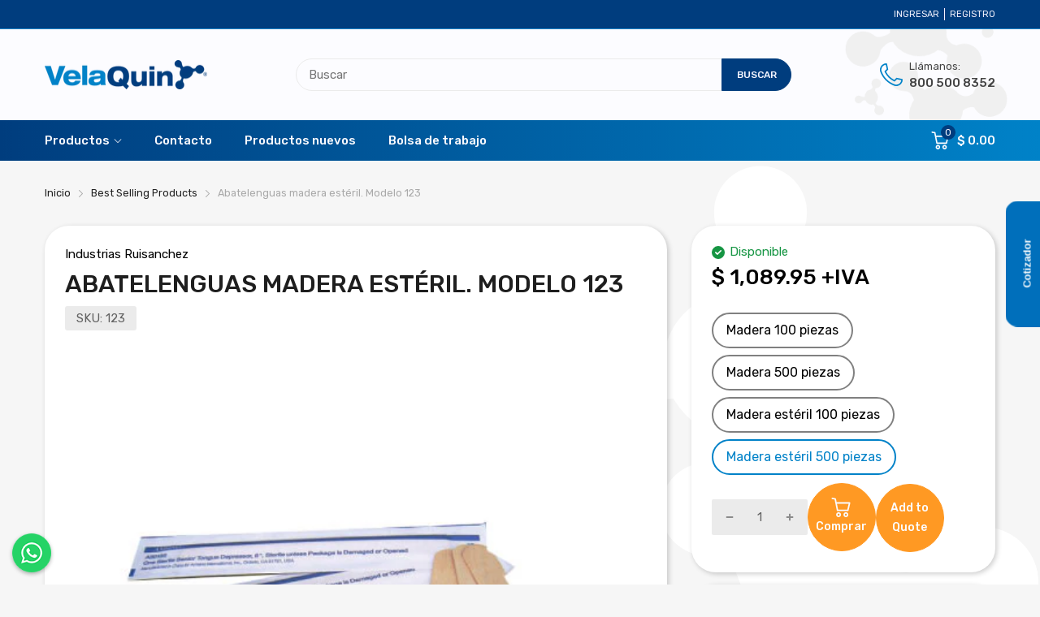

--- FILE ---
content_type: text/html; charset=utf-8
request_url: https://www.velaquin.com.mx/products/abatelenguas-1
body_size: 46921
content:
<!doctype html>
<html lang="es" class="no-js">
<head><link rel="shortcut icon" type="image/x-icon" href="//www.velaquin.com.mx/cdn/shop/files/favicon_velaquin.png?crop=center&height=32&v=1613531285&width=32"><link rel="canonical" href="https://www.velaquin.com.mx/products/abatelenguas-1">
  <meta charset="utf-8">
  <meta name="viewport" content="viewport-fit=cover,width=device-width,initial-scale=1,user-scalable=0"/>
  <meta name="google" content="notranslate">
  <meta name='HandheldFriendly' content='True'>
  <meta name='MobileOptimized' content='360'>
  <meta http-equiv="cleartype" content="on">
  <meta name="theme-color" content="#0082c8">

  <title>Abatelenguas madera estéril. Modelo 123 &ndash; Científica Vela Quin S de R.L  de C.V</title>

  <meta name="description" content="Instrumento para realizar revisiones bucales, esteril empaque individual, libre de contaminación." />

  <link rel="preconnect dns-prefetch" href="https://cdn.shopify.com">
  <link rel="preconnect dns-prefetch" href="https://www.velaquin.com.mx">
  <link rel="preconnect dns-prefetch" href="https://fonts.googleapis.com" crossorigin>


<meta name="author" content="Científica Vela Quin S de R.L  de C.V">
<meta property="og:url" content="https://www.velaquin.com.mx/products/abatelenguas-1">
<meta property="og:site_name" content="Científica Vela Quin S de R.L  de C.V">


  <meta property="og:type" content="product">
  <meta property="og:title" content="Abatelenguas madera estéril. Modelo 123">
  
    <meta property="og:image" content="http://www.velaquin.com.mx/cdn/shop/products/120_600x.jpg?v=1469027595">
    <meta property="og:image:secure_url" content="https://www.velaquin.com.mx/cdn/shop/products/120_600x.jpg?v=1469027595">
    
  
  <meta property="og:price:amount" content="1089.95">
  <meta property="og:price:currency" content="MXN">


  <meta property="og:description" content="Instrumento para realizar revisiones bucales, esteril empaque individual, libre de contaminación.">




<meta name="twitter:card" content="summary">

  <meta name="twitter:title" content="Abatelenguas madera estéril. Modelo 123">
  <meta name="twitter:description" content="Instrumento para realizar revisiones bucales, estéril empaque individual, libre de contaminación. 
Características
Material: Madera
Estéril: Sí*  *Estéril por método Oxido de Etilo.
Presentación: 500 Piezas (empaque individual)">
  <meta name="twitter:image" content="https://www.velaquin.com.mx/cdn/shop/products/120_240x.jpg?v=1469027595">
  <meta name="twitter:image:width" content="240">
  <meta name="twitter:image:height" content="240">


<style>
  :root {
    --rtl-layout: false;
    --body-font-family: Rubik,sans-serif, open-sans-serif;
    --font-heading: Rubik,sans-serif, open-sans-serif;

    --heading-size-h1: 36px;
    --heading-size-h2: 30px;
    --heading-size-h3: 25px;
    --heading-size-h4: 18px;
    --heading-size-h5: 16px;
    --heading-size-h6: 14px;
    --heading-1-weight: 500;
    --heading-2-weight: 400;
    --heading-3-weight: 400;
    --heading-4-weight: 400;
    --heading-5-weight: 400;
    --heading-6-weight: 400;

    --header-bg-desk: ;
    --header-text-color-desk: ;
    --bg-cart-number: ;
    --icon-number-color: ;
    --header-bg-mobile: ;
    --header-text-color-mobile: ;

    --body-font-size: 15px;
    --body-font-weight: 400;
    --main-color: #0082c8;
    --main-text-color: #ffffff;
    --main-color-rgba: 0, 130, 200;
    --body-border-color: #ebebeb;
    --text-miscellaneous: #FFFFFF;
    --miscellaneous-color: #ffffff;
    --body-bg-color: #f6f6f6;
    --body-color: #1e1e1e;
    --body-second-color: #a9a9a9;
    --body-link: #000000;
    --border-radius-default: 42px;

    --sale-lb-cl: #ffffff;
    --sale-lb-bgcl: #ff9923;
    --hot-lb-cl: #ffffff;
    --hot-lb-bgcl: #f00000;
    --new-lb-cl: #ffffff;
    --new-lb-bgcl: #12a05c;

    --section-heading-cl: #1e1e1e;
    --section-heading-fw: 300;
    --section-heading-align: start;
    --section-subheading-cl: #a9a9a9;
    --section-subheading-fw: 400;

    --btn1-fw: 500;
    --btn1-cl: #f5f5ff;
    --btn1-bg-cl: #0082c8;
    --btn1-hover-cl: #0082c8;
    --btn1-hover-bg-cl: #f5f5ff;
    --btn1-border-width: 1px;
    --btn1-border-cl: #0082c8;
    --btn1-hover-border-cl: #0082c8;

    --btn2-fw: 500;
    --btn2-cl: #f5f5ff;
    --btn2-bg-cl: #003d7e;
    --btn2-hover-cl: #003d7e;
    --btn2-hover-bg-cl: #f5f5ff;
    --btn2-border-width: 1px;
    --btn2-border-cl: #003d7e;
    --btn2-hover-border-cl: #003d7e;

    --btn3-fw: 500;
    --btn3-cl: #444444;
    --btn3-bg-cl: #fafaff;
    --btn3-hover-cl: #0082c8;
    --btn3-hover-bg-cl: #fafaff;
    --btn3-border-width: 1px;
    --btn3-border-cl: #dddddd;
    --btn3-hover-border-cl: #0082c8;

    --price-color: #000000;
    --price-compare-color: #a9a9a9;
    --price-sale-color: #ff9923;
    --rating-star-color: #0082c8;
    --rating-star-empty-color: #a9a9a9;

    --footer-bg: ;
    --footer-text-cl: ;

    --color-second: #626262;

    --product-item-name: 17px;
    --product-item-price: 20px;

    --body-14: 14px;

    --breadcrumb-color-1: #212121;
    --breadcrumb-color-2: #a9a9a9;

    --bg-white: #ffffff;
    --gutter-xlg: 40px;
    --gutter-lg: 30px;
    --gutter-md: 25px;
    --gutter-sm: 20px;
    --gutter-xs: 15px;
    --gutter-xxs: 10px;
  }
</style><link href="//www.velaquin.com.mx/cdn/shop/t/49/assets/base.css?v=159831112188786546611733956063" rel="preload" as="style"><link href="//www.velaquin.com.mx/cdn/shop/t/49/assets/section-header.css?v=47156539546294428511733956063" rel="preload" as="style"><link href="//www.velaquin.com.mx/cdn/shop/t/49/assets/popup-style.css?v=164521104584235231851733956063" rel="preload" as="style"><link href="//www.velaquin.com.mx/cdn/shop/t/49/assets/page-product.css?v=98245912207588239401733956061" rel="preload" as="style"><link href="//www.velaquin.com.mx/cdn/shop/t/49/assets/fancybox.css?v=104339427374082570531733956062" rel="preload" as="style"><link href="//www.velaquin.com.mx/cdn/shop/t/49/assets/velaquin.css?v=7788675376457849691751937388" rel="preload" as="style"><script type="text/javascript">
		WebFontConfig = {
			google: {
				api: 'https://fonts.googleapis.com/css2',
				families: ["Rubik:wght@300;400;500;600;700;800;900&display=swap"] }
		};
	</script><script>
  /*
 * Copyright 2016 Small Batch, Inc.
 *
 * Licensed under the Apache License, Version 2.0 (the "License"); you may not
 * use this file except in compliance with the License. You may obtain a copy of
 * the License at
 *
 * http://www.apache.org/licenses/LICENSE-2.0
 *
 * Unless required by applicable law or agreed to in writing, software
 * distributed under the License is distributed on an "AS IS" BASIS, WITHOUT
 * WARRANTIES OR CONDITIONS OF ANY KIND, either express or implied. See the
 * License for the specific language governing permissions and limitations under
 * the License.
 */
/* Web Font Loader v1.6.26 - (c) Adobe Systems, Google. License: Apache 2.0 */(function(){function aa(a,b,c){return a.call.apply(a.bind,arguments)}function ba(a,b,c){if(!a)throw Error();if(2<arguments.length){var d=Array.prototype.slice.call(arguments,2);return function(){var c=Array.prototype.slice.call(arguments);Array.prototype.unshift.apply(c,d);return a.apply(b,c)}}return function(){return a.apply(b,arguments)}}function p(a,b,c){p=Function.prototype.bind&&-1!=Function.prototype.bind.toString().indexOf("native code")?aa:ba;return p.apply(null,arguments)}var q=Date.now||function(){return+new Date};function ca(a,b){this.a=a;this.m=b||a;this.c=this.m.document}var da=!!window.FontFace;function t(a,b,c,d){b=a.c.createElement(b);if(c)for(var e in c)c.hasOwnProperty(e)&&("style"==e?b.style.cssText=c[e]:b.setAttribute(e,c[e]));d&&b.appendChild(a.c.createTextNode(d));return b}function u(a,b,c){a=a.c.getElementsByTagName(b)[0];a||(a=document.documentElement);a.insertBefore(c,a.lastChild)}function v(a){a.parentNode&&a.parentNode.removeChild(a)}
function w(a,b,c){b=b||[];c=c||[];for(var d=a.className.split(/\s+/),e=0;e<b.length;e+=1){for(var f=!1,g=0;g<d.length;g+=1)if(b[e]===d[g]){f=!0;break}f||d.push(b[e])}b=[];for(e=0;e<d.length;e+=1){f=!1;for(g=0;g<c.length;g+=1)if(d[e]===c[g]){f=!0;break}f||b.push(d[e])}a.className=b.join(" ").replace(/\s+/g," ").replace(/^\s+|\s+$/,"")}function y(a,b){for(var c=a.className.split(/\s+/),d=0,e=c.length;d<e;d++)if(c[d]==b)return!0;return!1}
function z(a){if("string"===typeof a.f)return a.f;var b=a.m.location.protocol;"about:"==b&&(b=a.a.location.protocol);return"https:"==b?"https:":"http:"}function ea(a){return a.m.location.hostname||a.a.location.hostname}
function A(a,b,c){function d(){k&&e&&f&&(k(g),k=null)}b=t(a,"link",{rel:"stylesheet",href:b,media:"all"});var e=!1,f=!0,g=null,k=c||null;da?(b.onload=function(){e=!0;d()},b.onerror=function(){e=!0;g=Error("Stylesheet failed to load");d()}):setTimeout(function(){e=!0;d()},0);u(a,"head",b)}
function B(a,b,c,d){var e=a.c.getElementsByTagName("head")[0];if(e){var f=t(a,"script",{src:b}),g=!1;f.onload=f.onreadystatechange=function(){g||this.readyState&&"loaded"!=this.readyState&&"complete"!=this.readyState||(g=!0,c&&c(null),f.onload=f.onreadystatechange=null,"HEAD"==f.parentNode.tagName&&e.removeChild(f))};e.appendChild(f);setTimeout(function(){g||(g=!0,c&&c(Error("Script load timeout")))},d||5E3);return f}return null};function C(){this.a=0;this.c=null}function D(a){a.a++;return function(){a.a--;E(a)}}function F(a,b){a.c=b;E(a)}function E(a){0==a.a&&a.c&&(a.c(),a.c=null)};function G(a){this.a=a||"-"}G.prototype.c=function(a){for(var b=[],c=0;c<arguments.length;c++)b.push(arguments[c].replace(/[\W_]+/g,"").toLowerCase());return b.join(this.a)};function H(a,b){this.c=a;this.f=4;this.a="n";var c=(b||"n4").match(/^([nio])([1-9])$/i);c&&(this.a=c[1],this.f=parseInt(c[2],10))}function fa(a){return I(a)+" "+(a.f+"00")+" 300px "+J(a.c)}function J(a){var b=[];a=a.split(/,\s*/);for(var c=0;c<a.length;c++){var d=a[c].replace(/['"]/g,"");-1!=d.indexOf(" ")||/^\d/.test(d)?b.push("'"+d+"'"):b.push(d)}return b.join(",")}function K(a){return a.a+a.f}function I(a){var b="normal";"o"===a.a?b="oblique":"i"===a.a&&(b="italic");return b}
function ga(a){var b=4,c="n",d=null;a&&((d=a.match(/(normal|oblique|italic)/i))&&d[1]&&(c=d[1].substr(0,1).toLowerCase()),(d=a.match(/([1-9]00|normal|bold)/i))&&d[1]&&(/bold/i.test(d[1])?b=7:/[1-9]00/.test(d[1])&&(b=parseInt(d[1].substr(0,1),10))));return c+b};function ha(a,b){this.c=a;this.f=a.m.document.documentElement;this.h=b;this.a=new G("-");this.j=!1!==b.events;this.g=!1!==b.classes}function ia(a){a.g&&w(a.f,[a.a.c("wf","loading")]);L(a,"loading")}function M(a){if(a.g){var b=y(a.f,a.a.c("wf","active")),c=[],d=[a.a.c("wf","loading")];b||c.push(a.a.c("wf","inactive"));w(a.f,c,d)}L(a,"inactive")}function L(a,b,c){if(a.j&&a.h[b])if(c)a.h[b](c.c,K(c));else a.h[b]()};function ja(){this.c={}}function ka(a,b,c){var d=[],e;for(e in b)if(b.hasOwnProperty(e)){var f=a.c[e];f&&d.push(f(b[e],c))}return d};function N(a,b){this.c=a;this.f=b;this.a=t(this.c,"span",{"aria-hidden":"true"},this.f)}function O(a){u(a.c,"body",a.a)}function P(a){return"display:block;position:absolute;top:-9999px;left:-9999px;font-size:300px;width:auto;height:auto;line-height:normal;margin:0;padding:0;font-variant:normal;white-space:nowrap;font-family:"+J(a.c)+";"+("font-style:"+I(a)+";font-weight:"+(a.f+"00")+";")};function Q(a,b,c,d,e,f){this.g=a;this.j=b;this.a=d;this.c=c;this.f=e||3E3;this.h=f||void 0}Q.prototype.start=function(){var a=this.c.m.document,b=this,c=q(),d=new Promise(function(d,e){function k(){q()-c>=b.f?e():a.fonts.load(fa(b.a),b.h).then(function(a){1<=a.length?d():setTimeout(k,25)},function(){e()})}k()}),e=new Promise(function(a,d){setTimeout(d,b.f)});Promise.race([e,d]).then(function(){b.g(b.a)},function(){b.j(b.a)})};function R(a,b,c,d,e,f,g){this.v=a;this.B=b;this.c=c;this.a=d;this.s=g||"BESbswy";this.f={};this.w=e||3E3;this.u=f||null;this.o=this.j=this.h=this.g=null;this.g=new N(this.c,this.s);this.h=new N(this.c,this.s);this.j=new N(this.c,this.s);this.o=new N(this.c,this.s);a=new H(this.a.c+",serif",K(this.a));a=P(a);this.g.a.style.cssText=a;a=new H(this.a.c+",sans-serif",K(this.a));a=P(a);this.h.a.style.cssText=a;a=new H("serif",K(this.a));a=P(a);this.j.a.style.cssText=a;a=new H("sans-serif",K(this.a));a=
P(a);this.o.a.style.cssText=a;O(this.g);O(this.h);O(this.j);O(this.o)}var S={D:"serif",C:"sans-serif"},T=null;function U(){if(null===T){var a=/AppleWebKit\/([0-9]+)(?:\.([0-9]+))/.exec(window.navigator.userAgent);T=!!a&&(536>parseInt(a[1],10)||536===parseInt(a[1],10)&&11>=parseInt(a[2],10))}return T}R.prototype.start=function(){this.f.serif=this.j.a.offsetWidth;this.f["sans-serif"]=this.o.a.offsetWidth;this.A=q();la(this)};
function ma(a,b,c){for(var d in S)if(S.hasOwnProperty(d)&&b===a.f[S[d]]&&c===a.f[S[d]])return!0;return!1}function la(a){var b=a.g.a.offsetWidth,c=a.h.a.offsetWidth,d;(d=b===a.f.serif&&c===a.f["sans-serif"])||(d=U()&&ma(a,b,c));d?q()-a.A>=a.w?U()&&ma(a,b,c)&&(null===a.u||a.u.hasOwnProperty(a.a.c))?V(a,a.v):V(a,a.B):na(a):V(a,a.v)}function na(a){setTimeout(p(function(){la(this)},a),50)}function V(a,b){setTimeout(p(function(){v(this.g.a);v(this.h.a);v(this.j.a);v(this.o.a);b(this.a)},a),0)};function W(a,b,c){this.c=a;this.a=b;this.f=0;this.o=this.j=!1;this.s=c}var X=null;W.prototype.g=function(a){var b=this.a;b.g&&w(b.f,[b.a.c("wf",a.c,K(a).toString(),"active")],[b.a.c("wf",a.c,K(a).toString(),"loading"),b.a.c("wf",a.c,K(a).toString(),"inactive")]);L(b,"fontactive",a);this.o=!0;oa(this)};
W.prototype.h=function(a){var b=this.a;if(b.g){var c=y(b.f,b.a.c("wf",a.c,K(a).toString(),"active")),d=[],e=[b.a.c("wf",a.c,K(a).toString(),"loading")];c||d.push(b.a.c("wf",a.c,K(a).toString(),"inactive"));w(b.f,d,e)}L(b,"fontinactive",a);oa(this)};function oa(a){0==--a.f&&a.j&&(a.o?(a=a.a,a.g&&w(a.f,[a.a.c("wf","active")],[a.a.c("wf","loading"),a.a.c("wf","inactive")]),L(a,"active")):M(a.a))};function pa(a){this.j=a;this.a=new ja;this.h=0;this.f=this.g=!0}pa.prototype.load=function(a){this.c=new ca(this.j,a.context||this.j);this.g=!1!==a.events;this.f=!1!==a.classes;qa(this,new ha(this.c,a),a)};
function ra(a,b,c,d,e){var f=0==--a.h;(a.f||a.g)&&setTimeout(function(){var a=e||null,k=d||null||{};if(0===c.length&&f)M(b.a);else{b.f+=c.length;f&&(b.j=f);var h,m=[];for(h=0;h<c.length;h++){var l=c[h],n=k[l.c],r=b.a,x=l;r.g&&w(r.f,[r.a.c("wf",x.c,K(x).toString(),"loading")]);L(r,"fontloading",x);r=null;null===X&&(X=window.FontFace?(x=/Gecko.*Firefox\/(\d+)/.exec(window.navigator.userAgent))?42<parseInt(x[1],10):!0:!1);X?r=new Q(p(b.g,b),p(b.h,b),b.c,l,b.s,n):r=new R(p(b.g,b),p(b.h,b),b.c,l,b.s,a,
n);m.push(r)}for(h=0;h<m.length;h++)m[h].start()}},0)}function qa(a,b,c){var d=[],e=c.timeout;ia(b);var d=ka(a.a,c,a.c),f=new W(a.c,b,e);a.h=d.length;b=0;for(c=d.length;b<c;b++)d[b].load(function(b,d,c){ra(a,f,b,d,c)})};function sa(a,b){this.c=a;this.a=b}function ta(a,b,c){var d=z(a.c);a=(a.a.api||"fast.fonts.net/jsapi").replace(/^.*http(s?):(\/\/)?/,"");return d+"//"+a+"/"+b+".js"+(c?"?v="+c:"")}
sa.prototype.load=function(a){function b(){if(f["__mti_fntLst"+d]){var c=f["__mti_fntLst"+d](),e=[],h;if(c)for(var m=0;m<c.length;m++){var l=c[m].fontfamily;void 0!=c[m].fontStyle&&void 0!=c[m].fontWeight?(h=c[m].fontStyle+c[m].fontWeight,e.push(new H(l,h))):e.push(new H(l))}a(e)}else setTimeout(function(){b()},50)}var c=this,d=c.a.projectId,e=c.a.version;if(d){var f=c.c.m;B(this.c,ta(c,d,e),function(e){e?a([]):(f["__MonotypeConfiguration__"+d]=function(){return c.a},b())}).id="__MonotypeAPIScript__"+
d}else a([])};function ua(a,b){this.c=a;this.a=b}ua.prototype.load=function(a){var b,c,d=this.a.urls||[],e=this.a.families||[],f=this.a.testStrings||{},g=new C;b=0;for(c=d.length;b<c;b++)A(this.c,d[b],D(g));var k=[];b=0;for(c=e.length;b<c;b++)if(d=e[b].split(":"),d[1])for(var h=d[1].split(","),m=0;m<h.length;m+=1)k.push(new H(d[0],h[m]));else k.push(new H(d[0]));F(g,function(){a(k,f)})};function va(a,b,c){a?this.c=a:this.c=b+wa;this.a=[];this.f=[];this.g=c||""}var wa="//fonts.googleapis.com/css";function xa(a,b){for(var c=b.length,d=0;d<c;d++){var e=b[d].split(":");3==e.length&&a.f.push(e.pop());var f="";2==e.length&&""!=e[1]&&(f=":");a.a.push(e.join(f))}}
function ya(a){if(0==a.a.length)throw Error("No fonts to load!");if(-1!=a.c.indexOf("kit="))return a.c;for(var b=a.a.length,c=[],d=0;d<b;d++)c.push(a.a[d].replace(/ /g,"+"));b=a.c+"?family="+c.join("%7C");0<a.f.length&&(b+="&subset="+a.f.join(","));0<a.g.length&&(b+="&text="+encodeURIComponent(a.g));return b};function za(a){this.f=a;this.a=[];this.c={}}
var Aa={latin:"BESbswy","latin-ext":"\u00e7\u00f6\u00fc\u011f\u015f",cyrillic:"\u0439\u044f\u0416",greek:"\u03b1\u03b2\u03a3",khmer:"\u1780\u1781\u1782",Hanuman:"\u1780\u1781\u1782"},Ba={thin:"1",extralight:"2","extra-light":"2",ultralight:"2","ultra-light":"2",light:"3",regular:"4",book:"4",medium:"5","semi-bold":"6",semibold:"6","demi-bold":"6",demibold:"6",bold:"7","extra-bold":"8",extrabold:"8","ultra-bold":"8",ultrabold:"8",black:"9",heavy:"9",l:"3",r:"4",b:"7"},Ca={i:"i",italic:"i",n:"n",normal:"n"},
Da=/^(thin|(?:(?:extra|ultra)-?)?light|regular|book|medium|(?:(?:semi|demi|extra|ultra)-?)?bold|black|heavy|l|r|b|[1-9]00)?(n|i|normal|italic)?$/;
function Ea(a){for(var b=a.f.length,c=0;c<b;c++){var d=a.f[c].split(":"),e=d[0].replace(/\+/g," "),f=["n4"];if(2<=d.length){var g;var k=d[1];g=[];if(k)for(var k=k.split(","),h=k.length,m=0;m<h;m++){var l;l=k[m];if(l.match(/^[\w-]+$/)){var n=Da.exec(l.toLowerCase());if(null==n)l="";else{l=n[2];l=null==l||""==l?"n":Ca[l];n=n[1];if(null==n||""==n)n="4";else var r=Ba[n],n=r?r:isNaN(n)?"4":n.substr(0,1);l=[l,n].join("")}}else l="";l&&g.push(l)}0<g.length&&(f=g);3==d.length&&(d=d[2],g=[],d=d?d.split(","):
g,0<d.length&&(d=Aa[d[0]])&&(a.c[e]=d))}a.c[e]||(d=Aa[e])&&(a.c[e]=d);for(d=0;d<f.length;d+=1)a.a.push(new H(e,f[d]))}};function Fa(a,b){this.c=a;this.a=b}var Ga={Arimo:!0,Cousine:!0,Tinos:!0};Fa.prototype.load=function(a){var b=new C,c=this.c,d=new va(this.a.api,z(c),this.a.text),e=this.a.families;xa(d,e);var f=new za(e);Ea(f);A(c,ya(d),D(b));F(b,function(){a(f.a,f.c,Ga)})};function Ha(a,b){this.c=a;this.a=b}Ha.prototype.load=function(a){var b=this.a.id,c=this.c.m;b?B(this.c,(this.a.api||"https://use.typekit.net")+"/"+b+".js",function(b){if(b)a([]);else if(c.Typekit&&c.Typekit.config&&c.Typekit.config.fn){b=c.Typekit.config.fn;for(var e=[],f=0;f<b.length;f+=2)for(var g=b[f],k=b[f+1],h=0;h<k.length;h++)e.push(new H(g,k[h]));try{c.Typekit.load({events:!1,classes:!1,async:!0})}catch(m){}a(e)}},2E3):a([])};function Ia(a,b){this.c=a;this.f=b;this.a=[]}Ia.prototype.load=function(a){var b=this.f.id,c=this.c.m,d=this;b?(c.__webfontfontdeckmodule__||(c.__webfontfontdeckmodule__={}),c.__webfontfontdeckmodule__[b]=function(b,c){for(var g=0,k=c.fonts.length;g<k;++g){var h=c.fonts[g];d.a.push(new H(h.name,ga("font-weight:"+h.weight+";font-style:"+h.style)))}a(d.a)},B(this.c,z(this.c)+(this.f.api||"//f.fontdeck.com/s/css/js/")+ea(this.c)+"/"+b+".js",function(b){b&&a([])})):a([])};var Y=new pa(window);Y.a.c.custom=function(a,b){return new ua(b,a)};Y.a.c.fontdeck=function(a,b){return new Ia(b,a)};Y.a.c.monotype=function(a,b){return new sa(b,a)};Y.a.c.typekit=function(a,b){return new Ha(b,a)};Y.a.c.google=function(a,b){return new Fa(b,a)};var Z={load:p(Y.load,Y)};"function"===typeof define&&define.amd?define(function(){return Z}):"undefined"!==typeof module&&module.exports?module.exports=Z:(window.WebFont=Z,window.WebFontConfig&&Y.load(window.WebFontConfig));}());
</script><link href="//www.velaquin.com.mx/cdn/shop/t/49/assets/base.css?v=159831112188786546611733956063" rel="stylesheet" as="style"><link href="//www.velaquin.com.mx/cdn/shop/t/49/assets/section-header.css?v=47156539546294428511733956063" rel="stylesheet" as="style"><link href="//www.velaquin.com.mx/cdn/shop/t/49/assets/popup-style.css?v=164521104584235231851733956063" rel="stylesheet" as="style"><link href="//www.velaquin.com.mx/cdn/shop/t/49/assets/page-product.css?v=98245912207588239401733956061" rel="stylesheet" as="style"><link href="//www.velaquin.com.mx/cdn/shop/t/49/assets/fancybox.css?v=104339427374082570531733956062" rel="stylesheet" as="style"><link href="//www.velaquin.com.mx/cdn/shop/t/49/assets/velaquin.css?v=7788675376457849691751937388" rel="stylesheet" as="style"><style data-shopify>.catalog-mode .mul-product_wrapper .price,
  .catalog-mode .header-container .header-content .header-cart,
  .catalog-mode .product-card_footer,
  .catalog-mode .product-template .product-wrapper .form-group,
  .catalog-mode .product-template .product-wrapper .product_price,
  .catalog-mode .product-template .product-wrapper .product_compare-at-price,
  .catalog-mode .section-product-sidebar .featured_block-product-recommend .product-recommend_item .product_price,
  .catalog-mode .section-product-sidebar .featured_block-recently-view .recently-review_item .product_price{
    display: none;
  }

  .sb-left-column .widget-menu .menu-item .dropdown-menu{transition: height 0.2s;}
  .slider-container:not(.slider-initialized) {
    overflow: hidden;
    white-space: nowrap;
  }
  .slider-container:not(.slider-initialized) .slider-item {
    display: inline-block;
    vertical-align: top;
    white-space: normal;
  }
  .slider-item:not(.no-lazy).lazyload {
    display: none !important;
  }
  .slider-item:not(.no-lazy).lazyloaded {
    display: inline-block !important;
  }
  .slider-item:not(.no-lazy) .lazyload {
    display: none !important;
  }
  .slider-item:not(.no-lazy) .lazyloaded {
    display: inline-block !important;
  }
  .slider-item:not(.no-lazy).tns-slide-active .lazyload {
    display: inline-block !important;
  }
  .slider-item:not(.no-lazy).tns-slide-active {
    display: inline-block !important;
  }
  .visibility-hidden {
    visibility: hidden;
  }
  .position-relative {position: relative !important;}
  .position-absolute {position: absolute !important;}
  .cursor-pointer{cursor: pointer}
  .p-0{ padding: 0!important;}

  .share-links.social-sharing svg{
    width: 24px;
  }.product-status .in-stock,.product-status .out-stock{display: none;}.section_title-wrapper {margin:0 0 30px 0;}.section_title-text-1 {font-size:26px;line-height:60px;}@media screen and (max-width: 991px){ .section_title-text-1 {font-size:24px;} }@media screen and (max-width: 767px){ .section_title-text-1 {font-size:20px;line-height:25px;}}.section_title-text-2 {font-size:24px;line-height:35px;}.custom-color[data-custom-color="white"],.custom-color[data-custom-color="white"] a{
          color: #fff;
        }.custom-color[data-custom-color="black"],.custom-color[data-custom-color="black"] a{
          color: #000;
        }.custom-color[data-custom-color="red"],.custom-color[data-custom-color="red"] a{
          color: #FF0000;
        }.custom-color[data-custom-color="yellow"],.custom-color[data-custom-color="yellow"] a{
          color: #ffff00;
        }.custom-color[data-custom-color="pink"],.custom-color[data-custom-color="pink"] a{
          color: #FFC0CB;
        }.custom-color[data-custom-color="purple"],.custom-color[data-custom-color="purple"] a{
          color: #800080;
        }.custom-color[data-custom-color="green"],.custom-color[data-custom-color="green"] a{
          color: #00ff00;
        }.custom-color[data-custom-color="blue"],.custom-color[data-custom-color="blue"] a{
          color: #0000FF;
        }.custom-color[data-custom-color="gold"],.custom-color[data-custom-color="gold"] a{
          color: #FFD700;
        }.custom-color[data-custom-color="grey"],.custom-color[data-custom-color="grey"] a{
          color: #808080;
        }.custom-color[data-custom-color="orange"],.custom-color[data-custom-color="orange"] a{
          color: #FFA500;
        }.custom-color[data-custom-color="azul2"],.custom-color[data-custom-color="azul2"] a{
          color: #003D7E;
        }.mega-menu-item .product-card_action{
    display: none;
  }

  
</style><script type="application/javascript">
  window.BOOMR = {version:1};
  document.documentElement.className = document.documentElement.className.replace('no-js', 'js');

  EventTarget.prototype.addEvent = EventTarget.prototype.addEventListener;
  EventTarget.prototype.removeEvent = EventTarget.prototype.removeEventListener;

  window.lazySizesConfig = window.lazySizesConfig || {};
  lazySizesConfig.loadMode = 1;
  lazySizesConfig.loadHidden = false;

  window.theme = Object.assign( window.theme || {}, {
    routes: {
      rootUrl: "\/",
      searchUrl: "\/search",
      suggestUrl: "\/search\/suggest",
      collectionAllUrl: "\/collections\/all",
      collectionsUrl: "\/collections",
      cartAdd: "\/cart\/add.js",
      cartGet: "\/cart.js",
      cartChange: "\/cart\/change.js",
      cartUpdate: "\/cart\/update.js",
      cartClear: "\/cart\/clear.js"
    },
    settings: {
      currencies:{
        enable: false
      },
      language: {
        enable: false
      },
      shop: {
        reviewApp: "none"
      },
      header: {
        sticky: true,
        style: "4",
        enableMainMegaMenu: true
      },
      cart: {
        type: "page",
        termsAndConditions: "Debes aceptar los términos y condiciones de venta para continuar"
      },
      search: {
        disable: false,
        limit: 10,
        useApp: "glogo",
        type: "all"
      },
      collection: {
        scrollTopWhenFilter: true
      }
    },
    template: "product",
    strings: {
      klaviyoSuccess: "",
      soldOut: "Bajo Pedido",
      preOrder: "Pre-ordenar",
      addToCart: "Comprar",
      item: "Item",
      items: "Items",
      tags: "Etiquetado \u0026quot;{{tags}}\u0026quot;",
      page: "Página {{page}}",
      shopName: "Científica Vela Quin S de R.L  de C.V",
      cart: {
        drawer: {
          quantity: "Cant"
        },
        lineItemMax: "Ocurrió un error añadiendo a carrito",
      },
      shipping: {
        oneResult: "Hay 1 método de envío para {{address}}",
        manyResults: "Hay {{results_total}} tarifas de envío disponibles para {{address}}, a partir de {{rate_first}}",
        notResult: "No hacemos envíos a ese destino",
        resultItem: "{{name}} a {{price}}",
        missingCountry: "País necesario",
        missingZip: "Código postal necesario",
      },
      message: {
        newsletterSuccess: "Gracias por suscribirte!"
      }
    },
    currency: {
      pattern: "money_format",
      type: "arena",
      current: "MXN",
      symbol: "$",
      format: "$ {{amount}}",
    },
    search: {
      config: {
        resources: {
          type: "all",
          limit: 10,
          options:  {
            unavailable_products: "show"
          }
        }
      },
      strings : {
        article: "Translation missing: es.general.search.article",
        collection: "Translation missing: es.general.search.collection",
        page: "Translation missing: es.general.search.page",
        product: "Producto",
      }
    },
    assets: {
      cartNotify: "\/\/www.velaquin.com.mx\/cdn\/shop\/t\/49\/assets\/cart-notify.min.js?v=151310498898460423981733956062",
      search: "\/\/www.velaquin.com.mx\/cdn\/shop\/t\/49\/assets\/search.min.js?v=156746521917015683131733956062",
      collectionFilter: "\/\/www.velaquin.com.mx\/cdn\/shop\/t\/49\/assets\/filter.min.js?v=57131724313116948571733956062",
      currenciesUrl: "\/\/www.velaquin.com.mx\/cdn\/shop\/t\/49\/assets\/currencies.min.js?v=60223240567724181451733956062",
      currenciesRateUrl: "https:\/\/www.velaquin.com.mx\/services\/javascripts\/currencies.js",
      defaultImage: "\/\/www.velaquin.com.mx\/cdn\/shop\/t\/49\/assets\/default-image.png?v=57136757840019942501733956062"
    },product: {"id":6436380161,"title":"Abatelenguas madera estéril. Modelo 123","handle":"abatelenguas-1","description":"\u003cp\u003eInstrumento para realizar revisiones bucales, estéril empaque individual, libre de contaminación. \u003c\/p\u003e\n\u003ch5\u003eCaracterísticas\u003c\/h5\u003e\n\u003cp\u003eMaterial: Madera\u003c\/p\u003e\n\u003cp\u003eEstéril: Sí*  *Estéril por método Oxido de Etilo.\u003c\/p\u003e\n\u003cp\u003ePresentación: 500 Piezas (empaque individual)\u003c\/p\u003e","published_at":"2016-03-14T09:11:00-06:00","created_at":"2016-05-31T14:41:37-05:00","vendor":"Industrias Ruisanchez","type":"Instrumental quirúrgico y de seguridad","tags":["abate lengua","abatelengua","abatelenguas","diagnóstico","DISTRIBUIDOR","Marca_Industrias Ruisanchez","material de curación","médico","Precio_$500 a $3000","related---ABATEL---500 piezas estéril","relorder-4"],"price":108995,"price_min":108995,"price_max":108995,"available":true,"price_varies":false,"compare_at_price":null,"compare_at_price_min":0,"compare_at_price_max":0,"compare_at_price_varies":false,"variants":[{"id":31841345831017,"title":"Default Title","option1":"Default Title","option2":null,"option3":null,"sku":"123","requires_shipping":true,"taxable":true,"featured_image":null,"available":true,"name":"Abatelenguas madera estéril. Modelo 123","public_title":null,"options":["Default Title"],"price":108995,"weight":0,"compare_at_price":null,"inventory_quantity":1,"inventory_management":"shopify","inventory_policy":"deny","barcode":"","requires_selling_plan":false,"selling_plan_allocations":[]}],"images":["\/\/www.velaquin.com.mx\/cdn\/shop\/products\/120.jpg?v=1469027595"],"featured_image":"\/\/www.velaquin.com.mx\/cdn\/shop\/products\/120.jpg?v=1469027595","options":["Title"],"media":[{"alt":null,"id":55632756841,"position":1,"preview_image":{"aspect_ratio":1.0,"height":500,"width":500,"src":"\/\/www.velaquin.com.mx\/cdn\/shop\/products\/120.jpg?v=1469027595"},"aspect_ratio":1.0,"height":500,"media_type":"image","src":"\/\/www.velaquin.com.mx\/cdn\/shop\/products\/120.jpg?v=1469027595","width":500}],"requires_selling_plan":false,"selling_plan_groups":[],"content":"\u003cp\u003eInstrumento para realizar revisiones bucales, estéril empaque individual, libre de contaminación. \u003c\/p\u003e\n\u003ch5\u003eCaracterísticas\u003c\/h5\u003e\n\u003cp\u003eMaterial: Madera\u003c\/p\u003e\n\u003cp\u003eEstéril: Sí*  *Estéril por método Oxido de Etilo.\u003c\/p\u003e\n\u003cp\u003ePresentación: 500 Piezas (empaque individual)\u003c\/p\u003e"}});Object.assign(window.theme.product.variants[0], {
        inventory_policy: "deny",
        inventory_quantity : 1
      });let jsResources = ["\/\/www.velaquin.com.mx\/cdn\/shop\/t\/49\/assets\/lazysizes.js?v=87123979716680287201733956063","\/\/www.velaquin.com.mx\/cdn\/shop\/t\/49\/assets\/tiny-slider.js?v=146411805297538715531733956062","\/\/www.velaquin.com.mx\/cdn\/shop\/t\/49\/assets\/common.js?v=174652847624461982241733956063","\/\/www.velaquin.com.mx\/cdn\/shop\/t\/49\/assets\/sections.js?v=42660359858871405661733956062","\/\/www.velaquin.com.mx\/cdn\/shop\/t\/49\/assets\/product-no-sb-page.js?v=21421823838692797231733956062","\/\/www.velaquin.com.mx\/cdn\/shop\/t\/49\/assets\/predictive-search.js?v=144679776674184697321733956062","\/\/www.velaquin.com.mx\/cdn\/shop\/t\/49\/assets\/quick-shop.js?v=13088545009306313821733956063"];

  function jsPreload(){
    jsResources.forEach( resource =>{
      let link = document.createElement('link');
      link.href = resource;
      link.rel = 'preload';
      link.as = 'script';
      document.head.append(link);
    })
  }

  async function jsLoad(){
    for (const resource of jsResources) {
      await new Promise((reslove, rejcet) => {
        let script = document.createElement("script");
        script.src = resource;
        script.onload = () => {reslove(1);};
        document.body.append(script);
      })
    }
  }

  jsPreload();
  document.addEventListener('DOMContentLoaded', jsLoad, {once: true});

  console.log('%c Arenacommerce %c 16 January, 2026 13:49:52 ', 'color: #fff; background: #35495f; border-radius: 3px 0 0 3px;padding: 2px; font-size: 14px;', 'color: white;background: #005E46;border-radius: 0 3px 3px 0;padding: 2px; font-size: 14px;');
</script><script>window.performance && window.performance.mark && window.performance.mark('shopify.content_for_header.start');</script><meta name="google-site-verification" content="e3CtW826r9yQIowAfGjP2puLGQ34cePeKznz7ewRhHM">
<meta name="facebook-domain-verification" content="rpyqt5zy45e199uo16hmtcdr5rg5ks">
<meta id="shopify-digital-wallet" name="shopify-digital-wallet" content="/11837304/digital_wallets/dialog">
<meta name="shopify-checkout-api-token" content="6aa29c25ae2bd3028088948565c17b04">
<meta id="in-context-paypal-metadata" data-shop-id="11837304" data-venmo-supported="false" data-environment="production" data-locale="es_ES" data-paypal-v4="true" data-currency="MXN">
<link rel="alternate" type="application/json+oembed" href="https://www.velaquin.com.mx/products/abatelenguas-1.oembed">
<script async="async" src="/checkouts/internal/preloads.js?locale=es-MX"></script>
<script id="shopify-features" type="application/json">{"accessToken":"6aa29c25ae2bd3028088948565c17b04","betas":["rich-media-storefront-analytics"],"domain":"www.velaquin.com.mx","predictiveSearch":true,"shopId":11837304,"locale":"es"}</script>
<script>var Shopify = Shopify || {};
Shopify.shop = "velaquin.myshopify.com";
Shopify.locale = "es";
Shopify.currency = {"active":"MXN","rate":"1.0"};
Shopify.country = "MX";
Shopify.theme = {"name":"velaquin-2024","id":145522360561,"schema_name":"Chromium Theme","schema_version":"5.0","theme_store_id":null,"role":"main"};
Shopify.theme.handle = "null";
Shopify.theme.style = {"id":null,"handle":null};
Shopify.cdnHost = "www.velaquin.com.mx/cdn";
Shopify.routes = Shopify.routes || {};
Shopify.routes.root = "/";</script>
<script type="module">!function(o){(o.Shopify=o.Shopify||{}).modules=!0}(window);</script>
<script>!function(o){function n(){var o=[];function n(){o.push(Array.prototype.slice.apply(arguments))}return n.q=o,n}var t=o.Shopify=o.Shopify||{};t.loadFeatures=n(),t.autoloadFeatures=n()}(window);</script>
<script id="shop-js-analytics" type="application/json">{"pageType":"product"}</script>
<script defer="defer" async type="module" src="//www.velaquin.com.mx/cdn/shopifycloud/shop-js/modules/v2/client.init-shop-cart-sync_CQSBDXtZ.es.esm.js"></script>
<script defer="defer" async type="module" src="//www.velaquin.com.mx/cdn/shopifycloud/shop-js/modules/v2/chunk.common_B4Ara4uI.esm.js"></script>
<script type="module">
  await import("//www.velaquin.com.mx/cdn/shopifycloud/shop-js/modules/v2/client.init-shop-cart-sync_CQSBDXtZ.es.esm.js");
await import("//www.velaquin.com.mx/cdn/shopifycloud/shop-js/modules/v2/chunk.common_B4Ara4uI.esm.js");

  window.Shopify.SignInWithShop?.initShopCartSync?.({"fedCMEnabled":true,"windoidEnabled":true});

</script>
<script>(function() {
  var isLoaded = false;
  function asyncLoad() {
    if (isLoaded) return;
    isLoaded = true;
    var urls = ["https:\/\/cloudsearch-1f874.kxcdn.com\/shopify.js?srp=\/a\/search\u0026shop=velaquin.myshopify.com","https:\/\/www.skylitech.com\/production\/quotilio\/storeQuote\/qtl.p.js?shop=velaquin.myshopify.com","https:\/\/www.skylitech.com\/production\/quotilio\/storeQuote\/qtl.m.js?shop=velaquin.myshopify.com"];
    for (var i = 0; i < urls.length; i++) {
      var s = document.createElement('script');
      s.type = 'text/javascript';
      s.async = true;
      s.src = urls[i];
      var x = document.getElementsByTagName('script')[0];
      x.parentNode.insertBefore(s, x);
    }
  };
  if(window.attachEvent) {
    window.attachEvent('onload', asyncLoad);
  } else {
    window.addEventListener('load', asyncLoad, false);
  }
})();</script>
<script id="__st">var __st={"a":11837304,"offset":-21600,"reqid":"67397753-adea-466f-9e98-6d97baffae63-1768592991","pageurl":"www.velaquin.com.mx\/products\/abatelenguas-1","u":"6e9a0b1e3a34","p":"product","rtyp":"product","rid":6436380161};</script>
<script>window.ShopifyPaypalV4VisibilityTracking = true;</script>
<script id="captcha-bootstrap">!function(){'use strict';const t='contact',e='account',n='new_comment',o=[[t,t],['blogs',n],['comments',n],[t,'customer']],c=[[e,'customer_login'],[e,'guest_login'],[e,'recover_customer_password'],[e,'create_customer']],r=t=>t.map((([t,e])=>`form[action*='/${t}']:not([data-nocaptcha='true']) input[name='form_type'][value='${e}']`)).join(','),a=t=>()=>t?[...document.querySelectorAll(t)].map((t=>t.form)):[];function s(){const t=[...o],e=r(t);return a(e)}const i='password',u='form_key',d=['recaptcha-v3-token','g-recaptcha-response','h-captcha-response',i],f=()=>{try{return window.sessionStorage}catch{return}},m='__shopify_v',_=t=>t.elements[u];function p(t,e,n=!1){try{const o=window.sessionStorage,c=JSON.parse(o.getItem(e)),{data:r}=function(t){const{data:e,action:n}=t;return t[m]||n?{data:e,action:n}:{data:t,action:n}}(c);for(const[e,n]of Object.entries(r))t.elements[e]&&(t.elements[e].value=n);n&&o.removeItem(e)}catch(o){console.error('form repopulation failed',{error:o})}}const l='form_type',E='cptcha';function T(t){t.dataset[E]=!0}const w=window,h=w.document,L='Shopify',v='ce_forms',y='captcha';let A=!1;((t,e)=>{const n=(g='f06e6c50-85a8-45c8-87d0-21a2b65856fe',I='https://cdn.shopify.com/shopifycloud/storefront-forms-hcaptcha/ce_storefront_forms_captcha_hcaptcha.v1.5.2.iife.js',D={infoText:'Protegido por hCaptcha',privacyText:'Privacidad',termsText:'Términos'},(t,e,n)=>{const o=w[L][v],c=o.bindForm;if(c)return c(t,g,e,D).then(n);var r;o.q.push([[t,g,e,D],n]),r=I,A||(h.body.append(Object.assign(h.createElement('script'),{id:'captcha-provider',async:!0,src:r})),A=!0)});var g,I,D;w[L]=w[L]||{},w[L][v]=w[L][v]||{},w[L][v].q=[],w[L][y]=w[L][y]||{},w[L][y].protect=function(t,e){n(t,void 0,e),T(t)},Object.freeze(w[L][y]),function(t,e,n,w,h,L){const[v,y,A,g]=function(t,e,n){const i=e?o:[],u=t?c:[],d=[...i,...u],f=r(d),m=r(i),_=r(d.filter((([t,e])=>n.includes(e))));return[a(f),a(m),a(_),s()]}(w,h,L),I=t=>{const e=t.target;return e instanceof HTMLFormElement?e:e&&e.form},D=t=>v().includes(t);t.addEventListener('submit',(t=>{const e=I(t);if(!e)return;const n=D(e)&&!e.dataset.hcaptchaBound&&!e.dataset.recaptchaBound,o=_(e),c=g().includes(e)&&(!o||!o.value);(n||c)&&t.preventDefault(),c&&!n&&(function(t){try{if(!f())return;!function(t){const e=f();if(!e)return;const n=_(t);if(!n)return;const o=n.value;o&&e.removeItem(o)}(t);const e=Array.from(Array(32),(()=>Math.random().toString(36)[2])).join('');!function(t,e){_(t)||t.append(Object.assign(document.createElement('input'),{type:'hidden',name:u})),t.elements[u].value=e}(t,e),function(t,e){const n=f();if(!n)return;const o=[...t.querySelectorAll(`input[type='${i}']`)].map((({name:t})=>t)),c=[...d,...o],r={};for(const[a,s]of new FormData(t).entries())c.includes(a)||(r[a]=s);n.setItem(e,JSON.stringify({[m]:1,action:t.action,data:r}))}(t,e)}catch(e){console.error('failed to persist form',e)}}(e),e.submit())}));const S=(t,e)=>{t&&!t.dataset[E]&&(n(t,e.some((e=>e===t))),T(t))};for(const o of['focusin','change'])t.addEventListener(o,(t=>{const e=I(t);D(e)&&S(e,y())}));const B=e.get('form_key'),M=e.get(l),P=B&&M;t.addEventListener('DOMContentLoaded',(()=>{const t=y();if(P)for(const e of t)e.elements[l].value===M&&p(e,B);[...new Set([...A(),...v().filter((t=>'true'===t.dataset.shopifyCaptcha))])].forEach((e=>S(e,t)))}))}(h,new URLSearchParams(w.location.search),n,t,e,['guest_login'])})(!0,!0)}();</script>
<script integrity="sha256-4kQ18oKyAcykRKYeNunJcIwy7WH5gtpwJnB7kiuLZ1E=" data-source-attribution="shopify.loadfeatures" defer="defer" src="//www.velaquin.com.mx/cdn/shopifycloud/storefront/assets/storefront/load_feature-a0a9edcb.js" crossorigin="anonymous"></script>
<script data-source-attribution="shopify.dynamic_checkout.dynamic.init">var Shopify=Shopify||{};Shopify.PaymentButton=Shopify.PaymentButton||{isStorefrontPortableWallets:!0,init:function(){window.Shopify.PaymentButton.init=function(){};var t=document.createElement("script");t.src="https://www.velaquin.com.mx/cdn/shopifycloud/portable-wallets/latest/portable-wallets.es.js",t.type="module",document.head.appendChild(t)}};
</script>
<script data-source-attribution="shopify.dynamic_checkout.buyer_consent">
  function portableWalletsHideBuyerConsent(e){var t=document.getElementById("shopify-buyer-consent"),n=document.getElementById("shopify-subscription-policy-button");t&&n&&(t.classList.add("hidden"),t.setAttribute("aria-hidden","true"),n.removeEventListener("click",e))}function portableWalletsShowBuyerConsent(e){var t=document.getElementById("shopify-buyer-consent"),n=document.getElementById("shopify-subscription-policy-button");t&&n&&(t.classList.remove("hidden"),t.removeAttribute("aria-hidden"),n.addEventListener("click",e))}window.Shopify?.PaymentButton&&(window.Shopify.PaymentButton.hideBuyerConsent=portableWalletsHideBuyerConsent,window.Shopify.PaymentButton.showBuyerConsent=portableWalletsShowBuyerConsent);
</script>
<script data-source-attribution="shopify.dynamic_checkout.cart.bootstrap">document.addEventListener("DOMContentLoaded",(function(){function t(){return document.querySelector("shopify-accelerated-checkout-cart, shopify-accelerated-checkout")}if(t())Shopify.PaymentButton.init();else{new MutationObserver((function(e,n){t()&&(Shopify.PaymentButton.init(),n.disconnect())})).observe(document.body,{childList:!0,subtree:!0})}}));
</script>
<link id="shopify-accelerated-checkout-styles" rel="stylesheet" media="screen" href="https://www.velaquin.com.mx/cdn/shopifycloud/portable-wallets/latest/accelerated-checkout-backwards-compat.css" crossorigin="anonymous">
<style id="shopify-accelerated-checkout-cart">
        #shopify-buyer-consent {
  margin-top: 1em;
  display: inline-block;
  width: 100%;
}

#shopify-buyer-consent.hidden {
  display: none;
}

#shopify-subscription-policy-button {
  background: none;
  border: none;
  padding: 0;
  text-decoration: underline;
  font-size: inherit;
  cursor: pointer;
}

#shopify-subscription-policy-button::before {
  box-shadow: none;
}

      </style>

<script>window.performance && window.performance.mark && window.performance.mark('shopify.content_for_header.end');</script>
<!-- BEGIN app block: shopify://apps/wsh-wholesale-pricing/blocks/app-embed/94cbfa01-7191-4bb2-bcd8-b519b9b3bd06 --><script>

  window.wpdExtensionIsProductPage = {"id":6436380161,"title":"Abatelenguas madera estéril. Modelo 123","handle":"abatelenguas-1","description":"\u003cp\u003eInstrumento para realizar revisiones bucales, estéril empaque individual, libre de contaminación. \u003c\/p\u003e\n\u003ch5\u003eCaracterísticas\u003c\/h5\u003e\n\u003cp\u003eMaterial: Madera\u003c\/p\u003e\n\u003cp\u003eEstéril: Sí*  *Estéril por método Oxido de Etilo.\u003c\/p\u003e\n\u003cp\u003ePresentación: 500 Piezas (empaque individual)\u003c\/p\u003e","published_at":"2016-03-14T09:11:00-06:00","created_at":"2016-05-31T14:41:37-05:00","vendor":"Industrias Ruisanchez","type":"Instrumental quirúrgico y de seguridad","tags":["abate lengua","abatelengua","abatelenguas","diagnóstico","DISTRIBUIDOR","Marca_Industrias Ruisanchez","material de curación","médico","Precio_$500 a $3000","related---ABATEL---500 piezas estéril","relorder-4"],"price":108995,"price_min":108995,"price_max":108995,"available":true,"price_varies":false,"compare_at_price":null,"compare_at_price_min":0,"compare_at_price_max":0,"compare_at_price_varies":false,"variants":[{"id":31841345831017,"title":"Default Title","option1":"Default Title","option2":null,"option3":null,"sku":"123","requires_shipping":true,"taxable":true,"featured_image":null,"available":true,"name":"Abatelenguas madera estéril. Modelo 123","public_title":null,"options":["Default Title"],"price":108995,"weight":0,"compare_at_price":null,"inventory_quantity":1,"inventory_management":"shopify","inventory_policy":"deny","barcode":"","requires_selling_plan":false,"selling_plan_allocations":[]}],"images":["\/\/www.velaquin.com.mx\/cdn\/shop\/products\/120.jpg?v=1469027595"],"featured_image":"\/\/www.velaquin.com.mx\/cdn\/shop\/products\/120.jpg?v=1469027595","options":["Title"],"media":[{"alt":null,"id":55632756841,"position":1,"preview_image":{"aspect_ratio":1.0,"height":500,"width":500,"src":"\/\/www.velaquin.com.mx\/cdn\/shop\/products\/120.jpg?v=1469027595"},"aspect_ratio":1.0,"height":500,"media_type":"image","src":"\/\/www.velaquin.com.mx\/cdn\/shop\/products\/120.jpg?v=1469027595","width":500}],"requires_selling_plan":false,"selling_plan_groups":[],"content":"\u003cp\u003eInstrumento para realizar revisiones bucales, estéril empaque individual, libre de contaminación. \u003c\/p\u003e\n\u003ch5\u003eCaracterísticas\u003c\/h5\u003e\n\u003cp\u003eMaterial: Madera\u003c\/p\u003e\n\u003cp\u003eEstéril: Sí*  *Estéril por método Oxido de Etilo.\u003c\/p\u003e\n\u003cp\u003ePresentación: 500 Piezas (empaque individual)\u003c\/p\u003e"};
  window.wpdExtensionIsProductPage.selected_or_first_available_variant = {"id":31841345831017,"title":"Default Title","option1":"Default Title","option2":null,"option3":null,"sku":"123","requires_shipping":true,"taxable":true,"featured_image":null,"available":true,"name":"Abatelenguas madera estéril. Modelo 123","public_title":null,"options":["Default Title"],"price":108995,"weight":0,"compare_at_price":null,"inventory_quantity":1,"inventory_management":"shopify","inventory_policy":"deny","barcode":"","requires_selling_plan":false,"selling_plan_allocations":[]};
  window.wpdExtensionProductCollectionIds = "138002792553,167219658857,90350682217,307011265,138002825321";
;
window.wpdExtensionIsCartPage = false;

window.showCrossOutPrice = true;
window.WPDAppProxy = "/apps/wpdapp";


window.WPDMarketLocalization = "";
window.WPDMoneyFormat = "$ {{amount}}";


	
	

  
  
  
  
	
  
    window.is_wcp_wholesale_customer = false;
  
  window.wcp_customer = {
      email: "",
      id: "",
      tags: null,
      default_address: null,
      tax_exempt: false
    };
  window.shopPermanentDomain = "velaquin.myshopify.com";
  window.wpdAPIRootUrl = "https://bdr.wholesalehelper.io/";
</script>





<!-- END app block --><!-- BEGIN app block: shopify://apps/xcloud-search-product-filter/blocks/cloudsearch_opt/8ddbd0bf-e311-492e-ab28-69d0ad268fac --><!-- END app block --><script src="https://cdn.shopify.com/extensions/0199752a-2a4f-77f8-8532-f62a5e23d63e/pre-order-production-5/assets/pre_order.js" type="text/javascript" defer="defer"></script>
<script src="https://cdn.shopify.com/extensions/019a8315-1245-7ed7-8408-5ce0a02a8d74/wizybot-136/assets/bundle.js" type="text/javascript" defer="defer"></script>
<script src="https://cdn.shopify.com/extensions/019b03f2-74ec-7b24-a3a5-6d0193115a31/cloudsearch-63/assets/shopify.js" type="text/javascript" defer="defer"></script>
<link href="https://monorail-edge.shopifysvc.com" rel="dns-prefetch">
<script>(function(){if ("sendBeacon" in navigator && "performance" in window) {try {var session_token_from_headers = performance.getEntriesByType('navigation')[0].serverTiming.find(x => x.name == '_s').description;} catch {var session_token_from_headers = undefined;}var session_cookie_matches = document.cookie.match(/_shopify_s=([^;]*)/);var session_token_from_cookie = session_cookie_matches && session_cookie_matches.length === 2 ? session_cookie_matches[1] : "";var session_token = session_token_from_headers || session_token_from_cookie || "";function handle_abandonment_event(e) {var entries = performance.getEntries().filter(function(entry) {return /monorail-edge.shopifysvc.com/.test(entry.name);});if (!window.abandonment_tracked && entries.length === 0) {window.abandonment_tracked = true;var currentMs = Date.now();var navigation_start = performance.timing.navigationStart;var payload = {shop_id: 11837304,url: window.location.href,navigation_start,duration: currentMs - navigation_start,session_token,page_type: "product"};window.navigator.sendBeacon("https://monorail-edge.shopifysvc.com/v1/produce", JSON.stringify({schema_id: "online_store_buyer_site_abandonment/1.1",payload: payload,metadata: {event_created_at_ms: currentMs,event_sent_at_ms: currentMs}}));}}window.addEventListener('pagehide', handle_abandonment_event);}}());</script>
<script id="web-pixels-manager-setup">(function e(e,d,r,n,o){if(void 0===o&&(o={}),!Boolean(null===(a=null===(i=window.Shopify)||void 0===i?void 0:i.analytics)||void 0===a?void 0:a.replayQueue)){var i,a;window.Shopify=window.Shopify||{};var t=window.Shopify;t.analytics=t.analytics||{};var s=t.analytics;s.replayQueue=[],s.publish=function(e,d,r){return s.replayQueue.push([e,d,r]),!0};try{self.performance.mark("wpm:start")}catch(e){}var l=function(){var e={modern:/Edge?\/(1{2}[4-9]|1[2-9]\d|[2-9]\d{2}|\d{4,})\.\d+(\.\d+|)|Firefox\/(1{2}[4-9]|1[2-9]\d|[2-9]\d{2}|\d{4,})\.\d+(\.\d+|)|Chrom(ium|e)\/(9{2}|\d{3,})\.\d+(\.\d+|)|(Maci|X1{2}).+ Version\/(15\.\d+|(1[6-9]|[2-9]\d|\d{3,})\.\d+)([,.]\d+|)( \(\w+\)|)( Mobile\/\w+|) Safari\/|Chrome.+OPR\/(9{2}|\d{3,})\.\d+\.\d+|(CPU[ +]OS|iPhone[ +]OS|CPU[ +]iPhone|CPU IPhone OS|CPU iPad OS)[ +]+(15[._]\d+|(1[6-9]|[2-9]\d|\d{3,})[._]\d+)([._]\d+|)|Android:?[ /-](13[3-9]|1[4-9]\d|[2-9]\d{2}|\d{4,})(\.\d+|)(\.\d+|)|Android.+Firefox\/(13[5-9]|1[4-9]\d|[2-9]\d{2}|\d{4,})\.\d+(\.\d+|)|Android.+Chrom(ium|e)\/(13[3-9]|1[4-9]\d|[2-9]\d{2}|\d{4,})\.\d+(\.\d+|)|SamsungBrowser\/([2-9]\d|\d{3,})\.\d+/,legacy:/Edge?\/(1[6-9]|[2-9]\d|\d{3,})\.\d+(\.\d+|)|Firefox\/(5[4-9]|[6-9]\d|\d{3,})\.\d+(\.\d+|)|Chrom(ium|e)\/(5[1-9]|[6-9]\d|\d{3,})\.\d+(\.\d+|)([\d.]+$|.*Safari\/(?![\d.]+ Edge\/[\d.]+$))|(Maci|X1{2}).+ Version\/(10\.\d+|(1[1-9]|[2-9]\d|\d{3,})\.\d+)([,.]\d+|)( \(\w+\)|)( Mobile\/\w+|) Safari\/|Chrome.+OPR\/(3[89]|[4-9]\d|\d{3,})\.\d+\.\d+|(CPU[ +]OS|iPhone[ +]OS|CPU[ +]iPhone|CPU IPhone OS|CPU iPad OS)[ +]+(10[._]\d+|(1[1-9]|[2-9]\d|\d{3,})[._]\d+)([._]\d+|)|Android:?[ /-](13[3-9]|1[4-9]\d|[2-9]\d{2}|\d{4,})(\.\d+|)(\.\d+|)|Mobile Safari.+OPR\/([89]\d|\d{3,})\.\d+\.\d+|Android.+Firefox\/(13[5-9]|1[4-9]\d|[2-9]\d{2}|\d{4,})\.\d+(\.\d+|)|Android.+Chrom(ium|e)\/(13[3-9]|1[4-9]\d|[2-9]\d{2}|\d{4,})\.\d+(\.\d+|)|Android.+(UC? ?Browser|UCWEB|U3)[ /]?(15\.([5-9]|\d{2,})|(1[6-9]|[2-9]\d|\d{3,})\.\d+)\.\d+|SamsungBrowser\/(5\.\d+|([6-9]|\d{2,})\.\d+)|Android.+MQ{2}Browser\/(14(\.(9|\d{2,})|)|(1[5-9]|[2-9]\d|\d{3,})(\.\d+|))(\.\d+|)|K[Aa][Ii]OS\/(3\.\d+|([4-9]|\d{2,})\.\d+)(\.\d+|)/},d=e.modern,r=e.legacy,n=navigator.userAgent;return n.match(d)?"modern":n.match(r)?"legacy":"unknown"}(),u="modern"===l?"modern":"legacy",c=(null!=n?n:{modern:"",legacy:""})[u],f=function(e){return[e.baseUrl,"/wpm","/b",e.hashVersion,"modern"===e.buildTarget?"m":"l",".js"].join("")}({baseUrl:d,hashVersion:r,buildTarget:u}),m=function(e){var d=e.version,r=e.bundleTarget,n=e.surface,o=e.pageUrl,i=e.monorailEndpoint;return{emit:function(e){var a=e.status,t=e.errorMsg,s=(new Date).getTime(),l=JSON.stringify({metadata:{event_sent_at_ms:s},events:[{schema_id:"web_pixels_manager_load/3.1",payload:{version:d,bundle_target:r,page_url:o,status:a,surface:n,error_msg:t},metadata:{event_created_at_ms:s}}]});if(!i)return console&&console.warn&&console.warn("[Web Pixels Manager] No Monorail endpoint provided, skipping logging."),!1;try{return self.navigator.sendBeacon.bind(self.navigator)(i,l)}catch(e){}var u=new XMLHttpRequest;try{return u.open("POST",i,!0),u.setRequestHeader("Content-Type","text/plain"),u.send(l),!0}catch(e){return console&&console.warn&&console.warn("[Web Pixels Manager] Got an unhandled error while logging to Monorail."),!1}}}}({version:r,bundleTarget:l,surface:e.surface,pageUrl:self.location.href,monorailEndpoint:e.monorailEndpoint});try{o.browserTarget=l,function(e){var d=e.src,r=e.async,n=void 0===r||r,o=e.onload,i=e.onerror,a=e.sri,t=e.scriptDataAttributes,s=void 0===t?{}:t,l=document.createElement("script"),u=document.querySelector("head"),c=document.querySelector("body");if(l.async=n,l.src=d,a&&(l.integrity=a,l.crossOrigin="anonymous"),s)for(var f in s)if(Object.prototype.hasOwnProperty.call(s,f))try{l.dataset[f]=s[f]}catch(e){}if(o&&l.addEventListener("load",o),i&&l.addEventListener("error",i),u)u.appendChild(l);else{if(!c)throw new Error("Did not find a head or body element to append the script");c.appendChild(l)}}({src:f,async:!0,onload:function(){if(!function(){var e,d;return Boolean(null===(d=null===(e=window.Shopify)||void 0===e?void 0:e.analytics)||void 0===d?void 0:d.initialized)}()){var d=window.webPixelsManager.init(e)||void 0;if(d){var r=window.Shopify.analytics;r.replayQueue.forEach((function(e){var r=e[0],n=e[1],o=e[2];d.publishCustomEvent(r,n,o)})),r.replayQueue=[],r.publish=d.publishCustomEvent,r.visitor=d.visitor,r.initialized=!0}}},onerror:function(){return m.emit({status:"failed",errorMsg:"".concat(f," has failed to load")})},sri:function(e){var d=/^sha384-[A-Za-z0-9+/=]+$/;return"string"==typeof e&&d.test(e)}(c)?c:"",scriptDataAttributes:o}),m.emit({status:"loading"})}catch(e){m.emit({status:"failed",errorMsg:(null==e?void 0:e.message)||"Unknown error"})}}})({shopId: 11837304,storefrontBaseUrl: "https://www.velaquin.com.mx",extensionsBaseUrl: "https://extensions.shopifycdn.com/cdn/shopifycloud/web-pixels-manager",monorailEndpoint: "https://monorail-edge.shopifysvc.com/unstable/produce_batch",surface: "storefront-renderer",enabledBetaFlags: ["2dca8a86"],webPixelsConfigList: [{"id":"476545265","configuration":"{\"config\":\"{\\\"google_tag_ids\\\":[\\\"G-28XE7826P9\\\",\\\"AW-934789466\\\",\\\"GT-WR9QCJR\\\"],\\\"target_country\\\":\\\"MX\\\",\\\"gtag_events\\\":[{\\\"type\\\":\\\"begin_checkout\\\",\\\"action_label\\\":[\\\"G-28XE7826P9\\\",\\\"AW-934789466\\\/kejVCMjTy4kBENqC370D\\\"]},{\\\"type\\\":\\\"search\\\",\\\"action_label\\\":[\\\"G-28XE7826P9\\\",\\\"AW-934789466\\\/JljQCMvTy4kBENqC370D\\\"]},{\\\"type\\\":\\\"view_item\\\",\\\"action_label\\\":[\\\"G-28XE7826P9\\\",\\\"AW-934789466\\\/yNMxCMLTy4kBENqC370D\\\",\\\"MC-G1W1LVC4T4\\\"]},{\\\"type\\\":\\\"purchase\\\",\\\"action_label\\\":[\\\"G-28XE7826P9\\\",\\\"AW-934789466\\\/-FMkCL_Ty4kBENqC370D\\\",\\\"MC-G1W1LVC4T4\\\"]},{\\\"type\\\":\\\"page_view\\\",\\\"action_label\\\":[\\\"G-28XE7826P9\\\",\\\"AW-934789466\\\/vI-FCLzTy4kBENqC370D\\\",\\\"MC-G1W1LVC4T4\\\"]},{\\\"type\\\":\\\"add_payment_info\\\",\\\"action_label\\\":[\\\"G-28XE7826P9\\\",\\\"AW-934789466\\\/XqdPCM7Ty4kBENqC370D\\\"]},{\\\"type\\\":\\\"add_to_cart\\\",\\\"action_label\\\":[\\\"G-28XE7826P9\\\",\\\"AW-934789466\\\/PW0ICMXTy4kBENqC370D\\\"]}],\\\"enable_monitoring_mode\\\":false}\"}","eventPayloadVersion":"v1","runtimeContext":"OPEN","scriptVersion":"b2a88bafab3e21179ed38636efcd8a93","type":"APP","apiClientId":1780363,"privacyPurposes":[],"dataSharingAdjustments":{"protectedCustomerApprovalScopes":["read_customer_address","read_customer_email","read_customer_name","read_customer_personal_data","read_customer_phone"]}},{"id":"173867249","configuration":"{\"pixel_id\":\"129866731048636\",\"pixel_type\":\"facebook_pixel\",\"metaapp_system_user_token\":\"-\"}","eventPayloadVersion":"v1","runtimeContext":"OPEN","scriptVersion":"ca16bc87fe92b6042fbaa3acc2fbdaa6","type":"APP","apiClientId":2329312,"privacyPurposes":["ANALYTICS","MARKETING","SALE_OF_DATA"],"dataSharingAdjustments":{"protectedCustomerApprovalScopes":["read_customer_address","read_customer_email","read_customer_name","read_customer_personal_data","read_customer_phone"]}},{"id":"shopify-app-pixel","configuration":"{}","eventPayloadVersion":"v1","runtimeContext":"STRICT","scriptVersion":"0450","apiClientId":"shopify-pixel","type":"APP","privacyPurposes":["ANALYTICS","MARKETING"]},{"id":"shopify-custom-pixel","eventPayloadVersion":"v1","runtimeContext":"LAX","scriptVersion":"0450","apiClientId":"shopify-pixel","type":"CUSTOM","privacyPurposes":["ANALYTICS","MARKETING"]}],isMerchantRequest: false,initData: {"shop":{"name":"Científica Vela Quin S de R.L  de C.V","paymentSettings":{"currencyCode":"MXN"},"myshopifyDomain":"velaquin.myshopify.com","countryCode":"MX","storefrontUrl":"https:\/\/www.velaquin.com.mx"},"customer":null,"cart":null,"checkout":null,"productVariants":[{"price":{"amount":1089.95,"currencyCode":"MXN"},"product":{"title":"Abatelenguas madera estéril. Modelo 123","vendor":"Industrias Ruisanchez","id":"6436380161","untranslatedTitle":"Abatelenguas madera estéril. Modelo 123","url":"\/products\/abatelenguas-1","type":"Instrumental quirúrgico y de seguridad"},"id":"31841345831017","image":{"src":"\/\/www.velaquin.com.mx\/cdn\/shop\/products\/120.jpg?v=1469027595"},"sku":"123","title":"Default Title","untranslatedTitle":"Default Title"}],"purchasingCompany":null},},"https://www.velaquin.com.mx/cdn","fcfee988w5aeb613cpc8e4bc33m6693e112",{"modern":"","legacy":""},{"shopId":"11837304","storefrontBaseUrl":"https:\/\/www.velaquin.com.mx","extensionBaseUrl":"https:\/\/extensions.shopifycdn.com\/cdn\/shopifycloud\/web-pixels-manager","surface":"storefront-renderer","enabledBetaFlags":"[\"2dca8a86\"]","isMerchantRequest":"false","hashVersion":"fcfee988w5aeb613cpc8e4bc33m6693e112","publish":"custom","events":"[[\"page_viewed\",{}],[\"product_viewed\",{\"productVariant\":{\"price\":{\"amount\":1089.95,\"currencyCode\":\"MXN\"},\"product\":{\"title\":\"Abatelenguas madera estéril. Modelo 123\",\"vendor\":\"Industrias Ruisanchez\",\"id\":\"6436380161\",\"untranslatedTitle\":\"Abatelenguas madera estéril. Modelo 123\",\"url\":\"\/products\/abatelenguas-1\",\"type\":\"Instrumental quirúrgico y de seguridad\"},\"id\":\"31841345831017\",\"image\":{\"src\":\"\/\/www.velaquin.com.mx\/cdn\/shop\/products\/120.jpg?v=1469027595\"},\"sku\":\"123\",\"title\":\"Default Title\",\"untranslatedTitle\":\"Default Title\"}}]]"});</script><script>
  window.ShopifyAnalytics = window.ShopifyAnalytics || {};
  window.ShopifyAnalytics.meta = window.ShopifyAnalytics.meta || {};
  window.ShopifyAnalytics.meta.currency = 'MXN';
  var meta = {"product":{"id":6436380161,"gid":"gid:\/\/shopify\/Product\/6436380161","vendor":"Industrias Ruisanchez","type":"Instrumental quirúrgico y de seguridad","handle":"abatelenguas-1","variants":[{"id":31841345831017,"price":108995,"name":"Abatelenguas madera estéril. Modelo 123","public_title":null,"sku":"123"}],"remote":false},"page":{"pageType":"product","resourceType":"product","resourceId":6436380161,"requestId":"67397753-adea-466f-9e98-6d97baffae63-1768592991"}};
  for (var attr in meta) {
    window.ShopifyAnalytics.meta[attr] = meta[attr];
  }
</script>
<script class="analytics">
  (function () {
    var customDocumentWrite = function(content) {
      var jquery = null;

      if (window.jQuery) {
        jquery = window.jQuery;
      } else if (window.Checkout && window.Checkout.$) {
        jquery = window.Checkout.$;
      }

      if (jquery) {
        jquery('body').append(content);
      }
    };

    var hasLoggedConversion = function(token) {
      if (token) {
        return document.cookie.indexOf('loggedConversion=' + token) !== -1;
      }
      return false;
    }

    var setCookieIfConversion = function(token) {
      if (token) {
        var twoMonthsFromNow = new Date(Date.now());
        twoMonthsFromNow.setMonth(twoMonthsFromNow.getMonth() + 2);

        document.cookie = 'loggedConversion=' + token + '; expires=' + twoMonthsFromNow;
      }
    }

    var trekkie = window.ShopifyAnalytics.lib = window.trekkie = window.trekkie || [];
    if (trekkie.integrations) {
      return;
    }
    trekkie.methods = [
      'identify',
      'page',
      'ready',
      'track',
      'trackForm',
      'trackLink'
    ];
    trekkie.factory = function(method) {
      return function() {
        var args = Array.prototype.slice.call(arguments);
        args.unshift(method);
        trekkie.push(args);
        return trekkie;
      };
    };
    for (var i = 0; i < trekkie.methods.length; i++) {
      var key = trekkie.methods[i];
      trekkie[key] = trekkie.factory(key);
    }
    trekkie.load = function(config) {
      trekkie.config = config || {};
      trekkie.config.initialDocumentCookie = document.cookie;
      var first = document.getElementsByTagName('script')[0];
      var script = document.createElement('script');
      script.type = 'text/javascript';
      script.onerror = function(e) {
        var scriptFallback = document.createElement('script');
        scriptFallback.type = 'text/javascript';
        scriptFallback.onerror = function(error) {
                var Monorail = {
      produce: function produce(monorailDomain, schemaId, payload) {
        var currentMs = new Date().getTime();
        var event = {
          schema_id: schemaId,
          payload: payload,
          metadata: {
            event_created_at_ms: currentMs,
            event_sent_at_ms: currentMs
          }
        };
        return Monorail.sendRequest("https://" + monorailDomain + "/v1/produce", JSON.stringify(event));
      },
      sendRequest: function sendRequest(endpointUrl, payload) {
        // Try the sendBeacon API
        if (window && window.navigator && typeof window.navigator.sendBeacon === 'function' && typeof window.Blob === 'function' && !Monorail.isIos12()) {
          var blobData = new window.Blob([payload], {
            type: 'text/plain'
          });

          if (window.navigator.sendBeacon(endpointUrl, blobData)) {
            return true;
          } // sendBeacon was not successful

        } // XHR beacon

        var xhr = new XMLHttpRequest();

        try {
          xhr.open('POST', endpointUrl);
          xhr.setRequestHeader('Content-Type', 'text/plain');
          xhr.send(payload);
        } catch (e) {
          console.log(e);
        }

        return false;
      },
      isIos12: function isIos12() {
        return window.navigator.userAgent.lastIndexOf('iPhone; CPU iPhone OS 12_') !== -1 || window.navigator.userAgent.lastIndexOf('iPad; CPU OS 12_') !== -1;
      }
    };
    Monorail.produce('monorail-edge.shopifysvc.com',
      'trekkie_storefront_load_errors/1.1',
      {shop_id: 11837304,
      theme_id: 145522360561,
      app_name: "storefront",
      context_url: window.location.href,
      source_url: "//www.velaquin.com.mx/cdn/s/trekkie.storefront.cd680fe47e6c39ca5d5df5f0a32d569bc48c0f27.min.js"});

        };
        scriptFallback.async = true;
        scriptFallback.src = '//www.velaquin.com.mx/cdn/s/trekkie.storefront.cd680fe47e6c39ca5d5df5f0a32d569bc48c0f27.min.js';
        first.parentNode.insertBefore(scriptFallback, first);
      };
      script.async = true;
      script.src = '//www.velaquin.com.mx/cdn/s/trekkie.storefront.cd680fe47e6c39ca5d5df5f0a32d569bc48c0f27.min.js';
      first.parentNode.insertBefore(script, first);
    };
    trekkie.load(
      {"Trekkie":{"appName":"storefront","development":false,"defaultAttributes":{"shopId":11837304,"isMerchantRequest":null,"themeId":145522360561,"themeCityHash":"12006613998782976816","contentLanguage":"es","currency":"MXN","eventMetadataId":"27902cc2-a71d-4ec3-bc4e-5a2a58699161"},"isServerSideCookieWritingEnabled":true,"monorailRegion":"shop_domain","enabledBetaFlags":["65f19447"]},"Session Attribution":{},"S2S":{"facebookCapiEnabled":true,"source":"trekkie-storefront-renderer","apiClientId":580111}}
    );

    var loaded = false;
    trekkie.ready(function() {
      if (loaded) return;
      loaded = true;

      window.ShopifyAnalytics.lib = window.trekkie;

      var originalDocumentWrite = document.write;
      document.write = customDocumentWrite;
      try { window.ShopifyAnalytics.merchantGoogleAnalytics.call(this); } catch(error) {};
      document.write = originalDocumentWrite;

      window.ShopifyAnalytics.lib.page(null,{"pageType":"product","resourceType":"product","resourceId":6436380161,"requestId":"67397753-adea-466f-9e98-6d97baffae63-1768592991","shopifyEmitted":true});

      var match = window.location.pathname.match(/checkouts\/(.+)\/(thank_you|post_purchase)/)
      var token = match? match[1]: undefined;
      if (!hasLoggedConversion(token)) {
        setCookieIfConversion(token);
        window.ShopifyAnalytics.lib.track("Viewed Product",{"currency":"MXN","variantId":31841345831017,"productId":6436380161,"productGid":"gid:\/\/shopify\/Product\/6436380161","name":"Abatelenguas madera estéril. Modelo 123","price":"1089.95","sku":"123","brand":"Industrias Ruisanchez","variant":null,"category":"Instrumental quirúrgico y de seguridad","nonInteraction":true,"remote":false},undefined,undefined,{"shopifyEmitted":true});
      window.ShopifyAnalytics.lib.track("monorail:\/\/trekkie_storefront_viewed_product\/1.1",{"currency":"MXN","variantId":31841345831017,"productId":6436380161,"productGid":"gid:\/\/shopify\/Product\/6436380161","name":"Abatelenguas madera estéril. Modelo 123","price":"1089.95","sku":"123","brand":"Industrias Ruisanchez","variant":null,"category":"Instrumental quirúrgico y de seguridad","nonInteraction":true,"remote":false,"referer":"https:\/\/www.velaquin.com.mx\/products\/abatelenguas-1"});
      }
    });


        var eventsListenerScript = document.createElement('script');
        eventsListenerScript.async = true;
        eventsListenerScript.src = "//www.velaquin.com.mx/cdn/shopifycloud/storefront/assets/shop_events_listener-3da45d37.js";
        document.getElementsByTagName('head')[0].appendChild(eventsListenerScript);

})();</script>
  <script>
  if (!window.ga || (window.ga && typeof window.ga !== 'function')) {
    window.ga = function ga() {
      (window.ga.q = window.ga.q || []).push(arguments);
      if (window.Shopify && window.Shopify.analytics && typeof window.Shopify.analytics.publish === 'function') {
        window.Shopify.analytics.publish("ga_stub_called", {}, {sendTo: "google_osp_migration"});
      }
      console.error("Shopify's Google Analytics stub called with:", Array.from(arguments), "\nSee https://help.shopify.com/manual/promoting-marketing/pixels/pixel-migration#google for more information.");
    };
    if (window.Shopify && window.Shopify.analytics && typeof window.Shopify.analytics.publish === 'function') {
      window.Shopify.analytics.publish("ga_stub_initialized", {}, {sendTo: "google_osp_migration"});
    }
  }
</script>
<script
  defer
  src="https://www.velaquin.com.mx/cdn/shopifycloud/perf-kit/shopify-perf-kit-3.0.4.min.js"
  data-application="storefront-renderer"
  data-shop-id="11837304"
  data-render-region="gcp-us-central1"
  data-page-type="product"
  data-theme-instance-id="145522360561"
  data-theme-name="Chromium Theme"
  data-theme-version="5.0"
  data-monorail-region="shop_domain"
  data-resource-timing-sampling-rate="10"
  data-shs="true"
  data-shs-beacon="true"
  data-shs-export-with-fetch="true"
  data-shs-logs-sample-rate="1"
  data-shs-beacon-endpoint="https://www.velaquin.com.mx/api/collect"
></script>
</head>

<body class="page-layout-boxed has-left-column template-product-no-sidebar" data-template="product" data-suffix=""><svg xmlnsxlink="http://www.w3.org/2000/svg" style="display:none;">
  <symbol id="svg-setting">
    <path fill="currentColor" d="M487.4 315.7l-42.6-24.6c4.3-23.2 4.3-47 0-70.2l42.6-24.6c4.9-2.8 7.1-8.6 5.5-14-11.1-35.6-30-67.8-54.7-94.6-3.8-4.1-10-5.1-14.8-2.3L380.8 110c-17.9-15.4-38.5-27.3-60.8-35.1V25.8c0-5.6-3.9-10.5-9.4-11.7-36.7-8.2-74.3-7.8-109.2 0-5.5 1.2-9.4 6.1-9.4 11.7V75c-22.2 7.9-42.8 19.8-60.8 35.1L88.7 85.5c-4.9-2.8-11-1.9-14.8 2.3-24.7 26.7-43.6 58.9-54.7 94.6-1.7 5.4.6 11.2 5.5 14L67.3 221c-4.3 23.2-4.3 47 0 70.2l-42.6 24.6c-4.9 2.8-7.1 8.6-5.5 14 11.1 35.6 30 67.8 54.7 94.6 3.8 4.1 10 5.1 14.8 2.3l42.6-24.6c17.9 15.4 38.5 27.3 60.8 35.1v49.2c0 5.6 3.9 10.5 9.4 11.7 36.7 8.2 74.3 7.8 109.2 0 5.5-1.2 9.4-6.1 9.4-11.7v-49.2c22.2-7.9 42.8-19.8 60.8-35.1l42.6 24.6c4.9 2.8 11 1.9 14.8-2.3 24.7-26.7 43.6-58.9 54.7-94.6 1.5-5.5-.7-11.3-5.6-14.1zM256 336c-44.1 0-80-35.9-80-80s35.9-80 80-80 80 35.9 80 80-35.9 80-80 80z"></path>
  </symbol>
  <symbol id="svg-loading">
    <circle cx="84" cy="50" r="10" fill="#000000"><animate attributeName="r" repeatCount="indefinite" dur="0.25s" calcMode="spline" keyTimes="0;1" values="10;0" keySplines="0 0.5 0.5 1" begin="0s"></animate><animate attributeName="fill" repeatCount="indefinite" dur="1s" calcMode="discrete" keyTimes="0;0.25;0.5;0.75;1" values="#000000;#000000;#000000;#000000;#000000" begin="0s"></animate></circle><circle cx="16" cy="50" r="10" fill="#000000"><animate attributeName="r" repeatCount="indefinite" dur="1s" calcMode="spline" keyTimes="0;0.25;0.5;0.75;1" values="0;0;10;10;10" keySplines="0 0.5 0.5 1;0 0.5 0.5 1;0 0.5 0.5 1;0 0.5 0.5 1" begin="0s"></animate><animate attributeName="cx" repeatCount="indefinite" dur="1s" calcMode="spline" keyTimes="0;0.25;0.5;0.75;1" values="16;16;16;50;84" keySplines="0 0.5 0.5 1;0 0.5 0.5 1;0 0.5 0.5 1;0 0.5 0.5 1" begin="0s"></animate></circle><circle cx="50" cy="50" r="10" fill="#000000"><animate attributeName="r" repeatCount="indefinite" dur="1s" calcMode="spline" keyTimes="0;0.25;0.5;0.75;1" values="0;0;10;10;10" keySplines="0 0.5 0.5 1;0 0.5 0.5 1;0 0.5 0.5 1;0 0.5 0.5 1" begin="-0.25s"></animate><animate attributeName="cx" repeatCount="indefinite" dur="1s" calcMode="spline" keyTimes="0;0.25;0.5;0.75;1" values="16;16;16;50;84" keySplines="0 0.5 0.5 1;0 0.5 0.5 1;0 0.5 0.5 1;0 0.5 0.5 1" begin="-0.25s"></animate></circle><circle cx="84" cy="50" r="10" fill="#000000"><animate attributeName="r" repeatCount="indefinite" dur="1s" calcMode="spline" keyTimes="0;0.25;0.5;0.75;1" values="0;0;10;10;10" keySplines="0 0.5 0.5 1;0 0.5 0.5 1;0 0.5 0.5 1;0 0.5 0.5 1" begin="-0.5s"></animate><animate attributeName="cx" repeatCount="indefinite" dur="1s" calcMode="spline" keyTimes="0;0.25;0.5;0.75;1" values="16;16;16;50;84" keySplines="0 0.5 0.5 1;0 0.5 0.5 1;0 0.5 0.5 1;0 0.5 0.5 1" begin="-0.5s"></animate></circle><circle cx="16" cy="50" r="10" fill="#000000"><animate attributeName="r" repeatCount="indefinite" dur="1s" calcMode="spline" keyTimes="0;0.25;0.5;0.75;1" values="0;0;10;10;10" keySplines="0 0.5 0.5 1;0 0.5 0.5 1;0 0.5 0.5 1;0 0.5 0.5 1" begin="-0.75s"></animate><animate attributeName="cx" repeatCount="indefinite" dur="1s" calcMode="spline" keyTimes="0;0.25;0.5;0.75;1" values="16;16;16;50;84" keySplines="0 0.5 0.5 1;0 0.5 0.5 1;0 0.5 0.5 1;0 0.5 0.5 1" begin="-0.75s"></animate></circle>
  </symbol>
  <symbol id="svg-angle-down">
    <path fill="currentColor" d="M505.755,123.592c-8.341-8.341-21.824-8.341-30.165,0L256.005,343.176L36.421,123.592c-8.341-8.341-21.824-8.341-30.165,0s-8.341,21.824,0,30.165l234.667,234.667c4.16,4.16,9.621,6.251,15.083,6.251c5.462,0,10.923-2.091,15.083-6.251l234.667-234.667C514.096,145.416,514.096,131.933,505.755,123.592z"/>
  </symbol>
  <symbol id="svg-cart">
    <path fill="currentColor" d="M194.59,382.711c-35.646,0-64.646,29-64.646,64.646s29,64.646,64.646,64.646c35.646,0,64.646-29,64.646-64.646S230.235,382.711,194.59,382.711z M194.59,473.215c-14.261,0-25.858-11.597-25.858-25.858c0-14.261,11.597-25.858,25.858-25.858c14.254,0,25.858,11.597,25.858,25.858C220.448,461.617,208.851,473.215,194.59,473.215z"/><path fill="currentColor" d="M385.941,382.711c-35.646,0-64.646,29-64.646,64.646s29,64.646,64.646,64.646c35.646,0,64.646-29,64.646-64.646S421.587,382.711,385.941,382.711z M385.941,473.215c-14.261,0-25.858-11.597-25.858-25.858c0-14.261,11.597-25.858,25.858-25.858c14.261,0,25.858,11.597,25.858,25.858C411.799,461.617,400.202,473.215,385.941,473.215z"/><path fill="currentColor" d="M498.088,126.274c-3.685-4.629-9.27-7.324-15.179-7.324H143.326l-17.629-89.095c-1.545-7.803-7.699-13.873-15.528-15.308L32.594,0.325C22.038-1.621,11.953,5.368,10.02,15.905s5.042,20.641,15.58,22.574l64.607,11.843l56.914,287.667c1.797,9.083,9.768,15.631,19.025,15.631h271.512c9.031,0,16.86-6.225,18.896-15.037l45.252-195.876C503.137,136.947,501.767,130.896,498.088,126.274z M422.233,314.833H182.074l-31.075-157.089h307.519L422.233,314.833z"/>
  </symbol>
  <symbol id="svg-angle-right">
    <path fill="currentColor" d="M183.189,111.816L74.892,3.555c-4.752-4.74-12.451-4.74-17.215,0c-4.752,4.74-4.752,12.439,0,17.179l99.707,99.671l-99.695,99.671c-4.752,4.74-4.752,12.439,0,17.191c4.752,4.74,12.463,4.74,17.215,0l108.297-108.261C187.881,124.315,187.881,116.495,183.189,111.816z"/>
  </symbol>
</svg><header class="header" id="header" data-section-id="header-container" data-section-type="header-container"><!-- BEGIN sections: group-header-4 -->
<section id="shopify-section-sections--18541249855729__announcement-bar" class="shopify-section shopify-section-group-group-header-4"><div id="section-sections--18541249855729__announcement-bar" class="announcement-bar d-blockd-md-block d-lg-block " data-section-type="announcement-bar" data-section-id="sections--18541249855729__announcement-bar">
    <div class="section-inner container">

      <div class="wrapper d-grid"><div class="annoubar-column block-1602581264007  d-flex  d-md-flex  d-lg-flex " ></div><div class="annoubar-column block-5b203971-6946-4d89-be48-d7d9b15e6878  d-flex  d-md-flex  d-lg-flex " ><div class="annoubar-item" >
                    <div class="account"><div class="account-action">
                              <a href="/account/login">Ingresar</a>
                              <a href="/account/register">Registro</a>
                            </div></div>
                  </div></div></div>
    </div>
  </div><style>@media(min-width: 768px) and (max-width: 991px){#section-sections--18541249855729__announcement-bar .block-1602581264007{justify-content:center;}}@media(min-width: 992px){#section-sections--18541249855729__announcement-bar .block-1602581264007{justify-content:flex-start;}}@media(max-width: 767px){#section-sections--18541249855729__announcement-bar .block-1602581264007{justify-content:center;}}@media(min-width: 768px) and (max-width: 991px){#section-sections--18541249855729__announcement-bar .block-5b203971-6946-4d89-be48-d7d9b15e6878{justify-content:center;}}@media(min-width: 992px){#section-sections--18541249855729__announcement-bar .block-5b203971-6946-4d89-be48-d7d9b15e6878{justify-content:flex-end;}}@media(max-width: 767px){#section-sections--18541249855729__announcement-bar .block-5b203971-6946-4d89-be48-d7d9b15e6878{justify-content:center;}}.announcement-bar a{color: currentColor;}.announcement-bar{background-color: #003d7e;}.announcement-bar {color: #f5f5ff;}.announcement-bar svg {color: #f5f5ff!important;}.announcement-bar svg use {color: currentColor;}#section-sections--18541249855729__announcement-bar{border-bottom: 1px solid #0082c8;}@media screen and (min-width: 992.1px){.announcement-bar .wrapper {grid-template-columns: repeat(2, 1fr)}}#section-sections--18541249855729__announcement-bar .wrapper{grid-gap:15px;}#section-sections--18541249855729__announcement-bar  .annoubar-column{gap:15px;}</style></section><section id="shopify-section-sections--18541249855729__header-style-4" class="shopify-section shopify-section-group-group-header-4">

<style>#shopify-section-sections--18541249855729__header-style-4  .header-logo {width:200px;}</style>

<div class="header-container" data-section-type="header" data-section-id="sections--18541249855729__header-style-4">
  <div class="header-style-4">
    <div class="header-content"><style data-shopify>#header.header .header-desktop{background-color: #fcfcff; color: #444444; --icon-color: #0082c8;}
        #header.header .header-desktop svg:not(.svg-logo) path {fill: currentColor;}
        #header.header .header-desktop svg:not(.svg-logo) {color: var(--icon-color);}#header.header-sticky .header-desktop .header-content_top{background-color: #fcfcff;}
        #header.header .header-desktop input[name="q"]{color: #444444}

        #header.header .header-desktop .number{
          background-color: #003d7e;
          color: #fcfcff;
        }
        #header.header .header-desktop .header-content_bottom{
          background-color: #0082c8;
          color: #fcfcff;
          --icon-color: #fcfcff;
        }

        #header.header .header-desktop .horizontal-nav > ul > li:hover,#header.header .header-desktop .horizontal-nav > ul > li.link-active,#header.header .header-desktop .horizontal-nav > ul > li.active{
          background-color: rgba(0,0,0,0);
          color: #fcfcff;
          --icon-color: #fcfcff;
        }
        #header.header .header-desktop .header-content_bottom .vertical-nav .wrapper svg{color: inherit;}

        #header.header .header-desktop .header-content_bottom .vertical-nav .dropdown-menu{
          background-color: #fcfcff;
          color: #444444;
          --icon-color: #444444;
        }
        #header.header .header-desktop .header-content_bottom .vertical-nav .dropdown-menu a{color: inherit;}

        
#header.header .header-desktop .horizontal-nav .dropdown-menu .menu-item:hover >a, #header.header .header-desktop .dropdown-menu .mul-product_wrapper:hover .title a {color: #ff9923;}
#header.header .header-desktop .vertical-nav .wrapper{
          background-color: #fdb819;
          color: #444444;
        }
        #header.header .header-desktop .vertical-nav:hover .wrapper{
          background-color: #ff9923;
          color: #444444;
        }


      
#header.header .header-mobile{background-color: #fcfcff;--icon-color: #0082c8;}#header.header-sticky .header-mobile .header-content_top{background-color: #fcfcff;}
        #header.header .header-mobile svg:not(.svg-logo) path{fill: curentColor;}
        #header.header .header-mobile .menu-item > a{color: inherit;}
        #header.header .header-mobile .header-content_top svg , #header.header .header-mobile .header-content_top svg {color: var(--icon-color);}#header.header .header-mobile li.title{background-color: #0082c8;color: #fcfcff;}#header.header .header-mobile .header-cart .number{
            background-color:#003d7e;
            color:#fcfcff;
          }#header.header .header-mobile .header-mobile_drawer .header-mobile__item .menu-list{
            background-color: #fcfcff;
            color: #444444;
          }#header.header .header-mobile .header-content_drawer svg{color: #444444;}
</style><div class="header-mobile d-lg-none" id="header-mobile-container">
	<div class="header-content_top">
		<div class="container d-flex justify-content-between align-items-center"><span onclick="return false" class="header-hamburger js-main-drawer-open-button"><svg width="28" height="32" aria-hidden="true" focusable="false" data-prefix="fas" data-icon="bars" class="svg-hamburger" role="img" xmlns="http://www.w3.org/2000/svg" viewBox="0 0 448 512"><path fill="currentColor" d="M16 132h416c8.837 0 16-7.163 16-16V76c0-8.837-7.163-16-16-16H16C7.163 60 0 67.163 0 76v40c0 8.837 7.163 16 16 16zm0 160h416c8.837 0 16-7.163 16-16v-40c0-8.837-7.163-16-16-16H16c-8.837 0-16 7.163-16 16v40c0 8.837 7.163 16 16 16zm0 160h416c8.837 0 16-7.163 16-16v-40c0-8.837-7.163-16-16-16H16c-8.837 0-16 7.163-16 16v40c0 8.837 7.163 16 16 16z"></path></svg></span><div class="header-logo">
			
<a href="/" class="d-block" title="Científica Vela Quin S de R.L  de C.V"><span class="image__style" style="display: block;position: relative;padding-top: 18.4%"><img src="//www.velaquin.com.mx/cdn/shop/files/Velaquin_logo.png?v=1733959105&amp;width=500" alt="Científica Vela Quin S de R.L  de C.V" srcset="//www.velaquin.com.mx/cdn/shop/files/Velaquin_logo.png?v=1733959105&amp;width=200 200w, //www.velaquin.com.mx/cdn/shop/files/Velaquin_logo.png?v=1733959105&amp;width=300 300w, //www.velaquin.com.mx/cdn/shop/files/Velaquin_logo.png?v=1733959105&amp;width=400 400w" width="500" height="92" loading="eager" class="lazyload w-100 h-100 overlay-ui" sizes="(max-width: 400px) 50vw, 200px"></span></a>
			
		</div>
	
<div class="header-cart"><a href="/cart" class="cart-icon">
						<svg class="svg-cart" width="32" height="32" version="1.1" id="Capa_1" xmlns="http://www.w3.org/2000/svg" xmlns:xlink="http://www.w3.org/1999/xlink" x="0px" y="0px" viewBox="0 0 512.002 512.002" style="enable-background:new 0 0 512.002 512.002;" xml:space="preserve">
			<use xlink:href="#svg-cart">
		</svg>
						<span class="number js-cart-items-count">0</span>
					</a></div>
		</div>
      <div class="search-container container d-flex justify-content-center align-items-center"><predictive-search class="header-search js-header-search" data-section="predictive-search">
			<form action="/search" class="form-search">
				<label for="siteSearch" class="d-none">Buscar</label><input type="hidden" name="options[unavailable_products]" value="show">
        <input type="hidden" name="options[prefix]" value="last"><input id="siteSearch" type="text" name="q" placeholder="Buscar" autocomplete="off">
				<button type="submit" class="btn btn-1" data-button-style="" aria-label="Enviar">
					<span>Buscar</span><svg class="svg-loading" xmlns="http://www.w3.org/2000/svg" xmlns:xlink="http://www.w3.org/1999/xlink" style="margin: auto; background: none; shape-rendering: auto;" width="32px" height="32px" viewBox="0 0 100 100" preserveAspectRatio="xMidYMid">
			<use xlink:href="#svg-loading">
		</svg></button>
			</form>

			<div class="search-results"></div>

		</predictive-search>
	
</div>
	</div><div class="header-mobile_drawer">
		<div class="drawer drawer-left header-mobile__item header-mobile__horizontal" id="mobile-drawer-main">
			<template id="main-mobile-drawer-lazy">
				<ul class="menu-list">
					<li class="menu-item title">
						<a href="#" onclick="return false"> Menu</a>
						<span class="js-btn-close btn-close svg_element-ui"><svg class="svg-close" width="24" height="24" version="1.1" id="Capa_1" xmlns="http://www.w3.org/2000/svg" xmlns:xlink="http://www.w3.org/1999/xlink" x="0px" y="0px"viewBox="0 0 409.806 409.806" style="enable-background:new 0 0 409.806 409.806;" xml:space="preserve"><path d="M228.929,205.01L404.596,29.343c6.78-6.548,6.968-17.352,0.42-24.132c-6.548-6.78-17.352-6.968-24.132-0.42c-0.142,0.137-0.282,0.277-0.42,0.42L204.796,180.878L29.129,5.21c-6.78-6.548-17.584-6.36-24.132,0.42c-6.388,6.614-6.388,17.099,0,23.713L180.664,205.01L4.997,380.677c-6.663,6.664-6.663,17.468,0,24.132c6.664,6.662,17.468,6.662,24.132,0l175.667-175.667l175.667,175.667c6.78,6.548,17.584,6.36,24.132-0.42c6.387-6.614,6.387-17.099,0-23.712L228.929,205.01z"/></svg></span>
					</li><li class="menu-item dropdown-submenu" data-nav="Productos">
							<a href="/collections/all" class="menu-item_title">
								<span class="title">Productos</span>
</a>
							<span class="js-toggle-menu svg_element-ui" data-role="next" data-target="main-menu-child-72210879bf02869889cf096e43d42bf6"><svg class="svg-anlge-right" width="18" height="18" version="1.1" id="Capa_1" xmlns="http://www.w3.org/2000/svg" xmlns:xlink="http://www.w3.org/1999/xlink" x="0px" y="0px"viewBox="0 0 240.823 240.823" style="enable-background:new 0 0 240.823 240.823;" xml:space="preserve">
			<use xlink:href="#svg-angle-right">
		</svg></span>
							<div class="dropdown-menu child-menu js-mobi-menu-lazy"
								data-target-id="72210879bf02869889cf096e43d42bf6"
								data-lazy-resource="menu-sublinks"
								
								id="main-menu-child-72210879bf02869889cf096e43d42bf6"><svg class="svg-loading" xmlns="http://www.w3.org/2000/svg" xmlns:xlink="http://www.w3.org/1999/xlink" style="margin: auto; background: none; shape-rendering: auto;" width="32px" height="32px" viewBox="0 0 100 100" preserveAspectRatio="xMidYMid">
			<use xlink:href="#svg-loading">
		</svg></div>
						</li><li class="menu-item " data-nav="Contacto">
							<a href="/pages/contacto" class="menu-item_title">
								<span class="title">Contacto</span>
</a>
							<span class="js-toggle-menu svg_element-ui" data-role="next" data-target="main-menu-child-c9f6072386f2927d88f94a0d47c1867e"><svg class="svg-anlge-right" width="18" height="18" version="1.1" id="Capa_1" xmlns="http://www.w3.org/2000/svg" xmlns:xlink="http://www.w3.org/1999/xlink" x="0px" y="0px"viewBox="0 0 240.823 240.823" style="enable-background:new 0 0 240.823 240.823;" xml:space="preserve">
			<use xlink:href="#svg-angle-right">
		</svg></span>
							<div class="dropdown-menu child-menu js-mobi-menu-lazy"
								data-target-id="c9f6072386f2927d88f94a0d47c1867e"
								data-lazy-resource="menu-sublinks"
								
								id="main-menu-child-c9f6072386f2927d88f94a0d47c1867e"><svg class="svg-loading" xmlns="http://www.w3.org/2000/svg" xmlns:xlink="http://www.w3.org/1999/xlink" style="margin: auto; background: none; shape-rendering: auto;" width="32px" height="32px" viewBox="0 0 100 100" preserveAspectRatio="xMidYMid">
			<use xlink:href="#svg-loading">
		</svg></div>
						</li><li class="menu-item " data-nav="Productos nuevos">
							<a href="/collections/nuevos-2025" class="menu-item_title">
								<span class="title">Productos nuevos</span>
</a>
							<span class="js-toggle-menu svg_element-ui" data-role="next" data-target="main-menu-child-3b446633c4190d95b67d5fcdf3287347"><svg class="svg-anlge-right" width="18" height="18" version="1.1" id="Capa_1" xmlns="http://www.w3.org/2000/svg" xmlns:xlink="http://www.w3.org/1999/xlink" x="0px" y="0px"viewBox="0 0 240.823 240.823" style="enable-background:new 0 0 240.823 240.823;" xml:space="preserve">
			<use xlink:href="#svg-angle-right">
		</svg></span>
							<div class="dropdown-menu child-menu js-mobi-menu-lazy"
								data-target-id="3b446633c4190d95b67d5fcdf3287347"
								data-lazy-resource="menu-sublinks"
								
								id="main-menu-child-3b446633c4190d95b67d5fcdf3287347"><svg class="svg-loading" xmlns="http://www.w3.org/2000/svg" xmlns:xlink="http://www.w3.org/1999/xlink" style="margin: auto; background: none; shape-rendering: auto;" width="32px" height="32px" viewBox="0 0 100 100" preserveAspectRatio="xMidYMid">
			<use xlink:href="#svg-loading">
		</svg></div>
						</li><li class="menu-item " data-nav="Bolsa de trabajo">
							<a href="https://www.velaquin.com.mx/pages/career-opportunities-1" class="menu-item_title">
								<span class="title">Bolsa de trabajo</span>
</a>
							<span class="js-toggle-menu svg_element-ui" data-role="next" data-target="main-menu-child-62bc1443ccb10fc04cabdc95f262e95d"><svg class="svg-anlge-right" width="18" height="18" version="1.1" id="Capa_1" xmlns="http://www.w3.org/2000/svg" xmlns:xlink="http://www.w3.org/1999/xlink" x="0px" y="0px"viewBox="0 0 240.823 240.823" style="enable-background:new 0 0 240.823 240.823;" xml:space="preserve">
			<use xlink:href="#svg-angle-right">
		</svg></span>
							<div class="dropdown-menu child-menu js-mobi-menu-lazy"
								data-target-id="62bc1443ccb10fc04cabdc95f262e95d"
								data-lazy-resource="menu-sublinks"
								
								id="main-menu-child-62bc1443ccb10fc04cabdc95f262e95d"><svg class="svg-loading" xmlns="http://www.w3.org/2000/svg" xmlns:xlink="http://www.w3.org/1999/xlink" style="margin: auto; background: none; shape-rendering: auto;" width="32px" height="32px" viewBox="0 0 100 100" preserveAspectRatio="xMidYMid">
			<use xlink:href="#svg-loading">
		</svg></div>
						</li></ul>
			</template>
		</div></div>
</div>
<template id="header-desktop-template"><div class="header-desktop d-none d-lg-block">
			<div class="header-content_top">
				<div class="container">
					<div class="wrapper"><div class="header-logo">
			
<a href="/" class="d-block" title="Científica Vela Quin S de R.L  de C.V"><span class="image__style" style="display: block;position: relative;padding-top: 18.4%"><img src="//www.velaquin.com.mx/cdn/shop/files/Velaquin_logo.png?v=1733959105&amp;width=500" alt="Científica Vela Quin S de R.L  de C.V" srcset="//www.velaquin.com.mx/cdn/shop/files/Velaquin_logo.png?v=1733959105&amp;width=200 200w, //www.velaquin.com.mx/cdn/shop/files/Velaquin_logo.png?v=1733959105&amp;width=300 300w, //www.velaquin.com.mx/cdn/shop/files/Velaquin_logo.png?v=1733959105&amp;width=400 400w" width="500" height="92" loading="eager" class="lazyload w-100 h-100 overlay-ui" sizes="(max-width: 400px) 50vw, 200px"></span></a>
			
		</div>
	
<predictive-search class="header-search js-header-search" data-section="predictive-search">
			<form action="/search" class="form-search">
				<label for="siteSearch" class="d-none">Buscar</label><input type="hidden" name="options[unavailable_products]" value="show">
        <input type="hidden" name="options[prefix]" value="last"><input id="siteSearch" type="text" name="q" placeholder="Buscar" autocomplete="off">
				<button type="submit" class="btn btn-2" data-button-style="2" aria-label="Enviar">
					<span>Buscar</span><svg class="svg-loading" xmlns="http://www.w3.org/2000/svg" xmlns:xlink="http://www.w3.org/1999/xlink" style="margin: auto; background: none; shape-rendering: auto;" width="32px" height="32px" viewBox="0 0 100 100" preserveAspectRatio="xMidYMid">
			<use xlink:href="#svg-loading">
		</svg></button>
			</form>

			<div class="search-results"></div>

		</predictive-search>
	
<div class="header-helpline d-flex">
			<div class="helpline-icon">
				<svg class="svg-phone"  width="24" height="24" viewBox="0 0 512.021 512.021" xmlns="http://www.w3.org/2000/svg"> <path fill="currentColor" d="m367.988 512.021c-16.528 0-32.916-2.922-48.941-8.744-70.598-25.646-136.128-67.416-189.508-120.795s-95.15-118.91-120.795-189.508c-8.241-22.688-10.673-46.108-7.226-69.612 3.229-22.016 11.757-43.389 24.663-61.809 12.963-18.501 30.245-33.889 49.977-44.5 21.042-11.315 44.009-17.053 68.265-17.053 7.544 0 14.064 5.271 15.645 12.647l25.114 117.199c1.137 5.307-.494 10.829-4.331 14.667l-42.913 42.912c40.482 80.486 106.17 146.174 186.656 186.656l42.912-42.913c3.838-3.837 9.361-5.466 14.667-4.331l117.199 25.114c7.377 1.581 12.647 8.101 12.647 15.645 0 24.256-5.738 47.224-17.054 68.266-10.611 19.732-25.999 37.014-44.5 49.977-18.419 12.906-39.792 21.434-61.809 24.663-6.899 1.013-13.797 1.518-20.668 1.519zm-236.349-479.321c-31.995 3.532-60.393 20.302-79.251 47.217-21.206 30.265-26.151 67.49-13.567 102.132 49.304 135.726 155.425 241.847 291.151 291.151 34.641 12.584 71.866 7.64 102.132-13.567 26.915-18.858 43.685-47.256 47.217-79.251l-95.341-20.43-44.816 44.816c-4.769 4.769-12.015 6.036-18.117 3.168-95.19-44.72-172.242-121.772-216.962-216.962-2.867-6.103-1.601-13.349 3.168-18.117l44.816-44.816z"/></svg>
			</div>
			<div class="helpline-info"><span>Llámanos:</span><a href="tel: 800 500 8352" style="color: inherit;">800 500 8352</a>
			</div>
		</div>
	
</div>
				</div>
			</div>

			<div class="header-content_bottom">
				<div class="container">
					<div class="header-nav"><div class="horizontal-nav">
			<ul class="menu-list main-menu" id="header_main_menu"><li class="menu-item desk-lazy-menu ipad-lazy-menu dropdown-submenu
" data-nav="Productos">
						<div class="inner">
							<a href="/collections/all">
								<span class="title">Productos</span>
</a>
							<span class="svg_element-ui"><svg class="svg-angle-down" width="20" height="20" version="1.1" id="Layer_1" xmlns="http://www.w3.org/2000/svg" xmlns:xlink="http://www.w3.org/1999/xlink" x="0px" y="0px"viewBox="0 0 512.011 512.011" style="enable-background:new 0 0 512.011 512.011;" xml:space="preserve">
			<use xlink:href="#svg-angle-down">
		</svg></span>
						</div>

						<div class="dropdown-menu child-menu js-lazy-menu"
							data-lazy-resource="menu-sublinks"
							data-target-id="f4fc66704398159586fa5ce76de08fcd"><svg class="svg-loading" xmlns="http://www.w3.org/2000/svg" xmlns:xlink="http://www.w3.org/1999/xlink" style="margin: auto; background: none; shape-rendering: auto;" width="32px" height="32px" viewBox="0 0 100 100" preserveAspectRatio="xMidYMid">
			<use xlink:href="#svg-loading">
		</svg></div>
					</li><li class="menu-item 
" data-nav="Contacto">
						<div class="inner">
							<a href="/pages/contacto">
								<span class="title">Contacto</span>
</a>
							<span class="svg_element-ui"><svg class="svg-angle-down" width="20" height="20" version="1.1" id="Layer_1" xmlns="http://www.w3.org/2000/svg" xmlns:xlink="http://www.w3.org/1999/xlink" x="0px" y="0px"viewBox="0 0 512.011 512.011" style="enable-background:new 0 0 512.011 512.011;" xml:space="preserve">
			<use xlink:href="#svg-angle-down">
		</svg></span>
						</div>

						<div class="dropdown-menu child-menu js-lazy-menu"
							data-lazy-resource="menu-sublinks"
							data-target-id="0a25e3680d265c53368dde50f60c925f"><svg class="svg-loading" xmlns="http://www.w3.org/2000/svg" xmlns:xlink="http://www.w3.org/1999/xlink" style="margin: auto; background: none; shape-rendering: auto;" width="32px" height="32px" viewBox="0 0 100 100" preserveAspectRatio="xMidYMid">
			<use xlink:href="#svg-loading">
		</svg></div>
					</li><li class="menu-item 
" data-nav="Productos nuevos">
						<div class="inner">
							<a href="/collections/nuevos-2025">
								<span class="title">Productos nuevos</span>
</a>
							<span class="svg_element-ui"><svg class="svg-angle-down" width="20" height="20" version="1.1" id="Layer_1" xmlns="http://www.w3.org/2000/svg" xmlns:xlink="http://www.w3.org/1999/xlink" x="0px" y="0px"viewBox="0 0 512.011 512.011" style="enable-background:new 0 0 512.011 512.011;" xml:space="preserve">
			<use xlink:href="#svg-angle-down">
		</svg></span>
						</div>

						<div class="dropdown-menu child-menu js-lazy-menu"
							data-lazy-resource="menu-sublinks"
							data-target-id="a69dfb2927e0ad8bb1942911d806d204"><svg class="svg-loading" xmlns="http://www.w3.org/2000/svg" xmlns:xlink="http://www.w3.org/1999/xlink" style="margin: auto; background: none; shape-rendering: auto;" width="32px" height="32px" viewBox="0 0 100 100" preserveAspectRatio="xMidYMid">
			<use xlink:href="#svg-loading">
		</svg></div>
					</li><li class="menu-item 
" data-nav="Bolsa de trabajo">
						<div class="inner">
							<a href="https://www.velaquin.com.mx/pages/career-opportunities-1">
								<span class="title">Bolsa de trabajo</span>
</a>
							<span class="svg_element-ui"><svg class="svg-angle-down" width="20" height="20" version="1.1" id="Layer_1" xmlns="http://www.w3.org/2000/svg" xmlns:xlink="http://www.w3.org/1999/xlink" x="0px" y="0px"viewBox="0 0 512.011 512.011" style="enable-background:new 0 0 512.011 512.011;" xml:space="preserve">
			<use xlink:href="#svg-angle-down">
		</svg></span>
						</div>

						<div class="dropdown-menu child-menu js-lazy-menu"
							data-lazy-resource="menu-sublinks"
							data-target-id="5686271dedf24a305bad2bbeaf68a804"><svg class="svg-loading" xmlns="http://www.w3.org/2000/svg" xmlns:xlink="http://www.w3.org/1999/xlink" style="margin: auto; background: none; shape-rendering: auto;" width="32px" height="32px" viewBox="0 0 100 100" preserveAspectRatio="xMidYMid">
			<use xlink:href="#svg-loading">
		</svg></div>
					</li></ul>
		</div>
	
<div class="header-icons"><div class="header-cart style-3 js-cart-icon-container" data-items="0"><a href="/cart" class="cart-icon">
						<svg class="svg-cart" width="32" height="32" version="1.1" id="Capa_1" xmlns="http://www.w3.org/2000/svg" xmlns:xlink="http://www.w3.org/1999/xlink" x="0px" y="0px" viewBox="0 0 512.002 512.002" style="enable-background:new 0 0 512.002 512.002;" xml:space="preserve">
			<use xlink:href="#svg-cart">
		</svg>
						<span class="number js-cart-items-count">0</span>
					</a>
					<div class="cart-label">
						<span class="js-money js-cart-icon-total-money">$ 0.00</span>
					</div>
				
</div>
	
</div>
	
</div>
				</div>
			</div>
		</div>
	
</template>
      
    </div><template id="header-menu-sublinks">
			<div id="desktop"><div data-id="f4fc66704398159586fa5ce76de08fcd">
						<ul class="menu-list"><li class="menu-item ipad-lazy-menu dropdown-submenu">
									<a href="/collections/agitacion/parent">
										<span class="title">Agitadores</span>
</a><span class="svg_element-ui"><svg class="svg-anlge-right" width="18" height="18" version="1.1" id="Capa_1" xmlns="http://www.w3.org/2000/svg" xmlns:xlink="http://www.w3.org/1999/xlink" x="0px" y="0px"viewBox="0 0 240.823 240.823" style="enable-background:new 0 0 240.823 240.823;" xml:space="preserve">
			<use xlink:href="#svg-angle-right">
		</svg></span>
										<div class="dropdown-menu grandchild-menu">
											<ul class="menu-list"><li class="menu-item">
														<a href="/collections/agitacion/Agitadores-de-pipetas+parent">
															<span class="title">Agitadores de pipetas</span>
</a>
													</li><li class="menu-item">
														<a href="/collections/agitacion/accesorios-para-agitaci%C3%B3n+parent">
															<span class="title">Accesorios para agitación</span>
</a>
													</li><li class="menu-item">
														<a href="/collections/agitacion/Con-parrilla-de-calentamiento+parent">
															<span class="title">Con parrilla de calentamiento</span>
</a>
													</li><li class="menu-item">
														<a href="/collections/agitacion/Magn%C3%A9ticos+parent">
															<span class="title">Magnéticos</span>
</a>
													</li><li class="menu-item">
														<a href="/collections/agitacion/Rotaci%C3%B3n-balanceo-orbital+parent">
															<span class="title">Rotación, balanceo y orbital</span>
</a>
													</li><li class="menu-item">
														<a href="/collections/agitacion/v%C3%B3rtex+parent">
															<span class="title">Vórtex</span>
</a>
													</li><li class="menu-item">
														<a href="/collections/agitacion/Mezcladores-de-sangre+parent">
															<span class="title">Mezcladores de sangre</span>
</a>
													</li><li class="menu-item">
														<a href="/collections/agitacion/parent">
															<span class="title">Ver todo</span>
</a>
													</li></ul>
										</div></li><li class="menu-item ipad-lazy-menu dropdown-submenu">
									<a href="/collections/analizadores-clinicos/parent">
										<span class="title">Analizadores Clínicos</span>
</a><span class="svg_element-ui"><svg class="svg-anlge-right" width="18" height="18" version="1.1" id="Capa_1" xmlns="http://www.w3.org/2000/svg" xmlns:xlink="http://www.w3.org/1999/xlink" x="0px" y="0px"viewBox="0 0 240.823 240.823" style="enable-background:new 0 0 240.823 240.823;" xml:space="preserve">
			<use xlink:href="#svg-angle-right">
		</svg></span>
										<div class="dropdown-menu grandchild-menu">
											<ul class="menu-list"><li class="menu-item">
														<a href="/collections/analizadores-clinicos/contadores+parent">
															<span class="title">Contadores</span>
</a>
													</li><li class="menu-item">
														<a href="/collections/analizadores-clinicos/Consumibles-para-clinica+parent">
															<span class="title">Consumibles para clínica</span>
</a>
													</li><li class="menu-item">
														<a href="/collections/analizadores-clinicos/hematolog%C3%ADa+parent">
															<span class="title">Hematología</span>
</a>
													</li><li class="menu-item">
														<a href="/collections/analizadores-clinicos/qu%C3%ADmica-cl%C3%ADnica+parent">
															<span class="title">Química Clínica</span>
</a>
													</li><li class="menu-item">
														<a href="/collections/analizadores-clinicos/parent">
															<span class="title">Ver todo</span>
</a>
													</li></ul>
										</div></li><li class="menu-item ">
									<a href="/collections/autoclaves/parent">
										<span class="title">Autoclaves</span>
</a></li><li class="menu-item ipad-lazy-menu dropdown-submenu">
									<a href="/collections/balanzas/parent">
										<span class="title">Balanzas</span>
</a><span class="svg_element-ui"><svg class="svg-anlge-right" width="18" height="18" version="1.1" id="Capa_1" xmlns="http://www.w3.org/2000/svg" xmlns:xlink="http://www.w3.org/1999/xlink" x="0px" y="0px"viewBox="0 0 240.823 240.823" style="enable-background:new 0 0 240.823 240.823;" xml:space="preserve">
			<use xlink:href="#svg-angle-right">
		</svg></span>
										<div class="dropdown-menu grandchild-menu">
											<ul class="menu-list"><li class="menu-item">
														<a href="/collections/balanzas/Anal%C3%ADticas-de-precisi%C3%B3n+parent">
															<span class="title">Analíticas de precisión</span>
</a>
													</li><li class="menu-item">
														<a href="/collections/balanzas/B%C3%A1sculas+parent">
															<span class="title">Básculas</span>
</a>
													</li><li class="menu-item">
														<a href="/collections/balanzas/Electr%C3%B3nicas+parent">
															<span class="title">Electrónicas</span>
</a>
													</li><li class="menu-item">
														<a href="/collections/balanzas/especializadas+parent">
															<span class="title">Especializadas</span>
</a>
													</li><li class="menu-item">
														<a href="/collections/balanzas/Granataria+parent">
															<span class="title">Granataria</span>
</a>
													</li><li class="menu-item">
														<a href="/collections/balanzas/parent">
															<span class="title">Ver todo</span>
</a>
													</li></ul>
										</div></li><li class="menu-item ipad-lazy-menu dropdown-submenu">
									<a href="/collections/banos/parent">
										<span class="title">Baños</span>
</a><span class="svg_element-ui"><svg class="svg-anlge-right" width="18" height="18" version="1.1" id="Capa_1" xmlns="http://www.w3.org/2000/svg" xmlns:xlink="http://www.w3.org/1999/xlink" x="0px" y="0px"viewBox="0 0 240.823 240.823" style="enable-background:new 0 0 240.823 240.823;" xml:space="preserve">
			<use xlink:href="#svg-angle-right">
		</svg></span>
										<div class="dropdown-menu grandchild-menu">
											<ul class="menu-list"><li class="menu-item">
														<a href="/collections/banos/con-agitacion+parent">
															<span class="title">Con agitación</span>
</a>
													</li><li class="menu-item">
														<a href="/collections/banos/Mar%C3%ADa+parent">
															<span class="title">María</span>
</a>
													</li><li class="menu-item">
														<a href="/collections/banos/seco+parent">
															<span class="title">Seco</span>
</a>
													</li><li class="menu-item">
														<a href="/collections/banos/termost%C3%A1tico+parent">
															<span class="title">Termostático</span>
</a>
													</li><li class="menu-item">
														<a href="/collections/banos/ultras%C3%B3nico+parent">
															<span class="title">Ultrasónico</span>
</a>
													</li><li class="menu-item">
														<a href="/collections/banos/ba%C3%B1o-de-flotaci%C3%B3n+parent">
															<span class="title">Flotación</span>
</a>
													</li><li class="menu-item">
														<a href="/collections/banos/parent">
															<span class="title">Ver todo</span>
</a>
													</li></ul>
										</div></li><li class="menu-item ipad-lazy-menu dropdown-submenu">
									<a href="/collections/biologia-molecular/parent">
										<span class="title">Biología Molecular</span>
</a><span class="svg_element-ui"><svg class="svg-anlge-right" width="18" height="18" version="1.1" id="Capa_1" xmlns="http://www.w3.org/2000/svg" xmlns:xlink="http://www.w3.org/1999/xlink" x="0px" y="0px"viewBox="0 0 240.823 240.823" style="enable-background:new 0 0 240.823 240.823;" xml:space="preserve">
			<use xlink:href="#svg-angle-right">
		</svg></span>
										<div class="dropdown-menu grandchild-menu">
											<ul class="menu-list"><li class="menu-item">
														<a href="/collections/biologia-molecular/termocicladores+parent">
															<span class="title">Termocicladores</span>
</a>
													</li><li class="menu-item">
														<a href="/collections/biologia-molecular/fotodocumentadores+parent">
															<span class="title">Fotodocumentadores</span>
</a>
													</li><li class="menu-item">
														<a href="/collections/biologia-molecular/transiluminador+parent">
															<span class="title">Transiluminadores</span>
</a>
													</li><li class="menu-item">
														<a href="/collections/biologia-molecular/c%C3%A1maras-de-electroforesis+parent">
															<span class="title">Cámaras de electroforesis</span>
</a>
													</li><li class="menu-item">
														<a href="/collections/biologia-molecular/parent">
															<span class="title">Ver todo</span>
</a>
													</li></ul>
										</div></li><li class="menu-item ipad-lazy-menu dropdown-submenu">
									<a href="/collections/bombas/parent">
										<span class="title">Bombas</span>
</a><span class="svg_element-ui"><svg class="svg-anlge-right" width="18" height="18" version="1.1" id="Capa_1" xmlns="http://www.w3.org/2000/svg" xmlns:xlink="http://www.w3.org/1999/xlink" x="0px" y="0px"viewBox="0 0 240.823 240.823" style="enable-background:new 0 0 240.823 240.823;" xml:space="preserve">
			<use xlink:href="#svg-angle-right">
		</svg></span>
										<div class="dropdown-menu grandchild-menu">
											<ul class="menu-list"><li class="menu-item">
														<a href="/collections/bombas/vac%C3%ADo+parent">
															<span class="title">Vacío</span>
</a>
													</li><li class="menu-item">
														<a href="/collections/bombas/peristaltica+parent">
															<span class="title">Peristáltica</span>
</a>
													</li><li class="menu-item">
														<a href="/collections/bombas/parent">
															<span class="title">Ver todo</span>
</a>
													</li></ul>
										</div></li><li class="menu-item ipad-lazy-menu dropdown-submenu">
									<a href="/collections/campanas/parent">
										<span class="title">Campanas</span>
</a><span class="svg_element-ui"><svg class="svg-anlge-right" width="18" height="18" version="1.1" id="Capa_1" xmlns="http://www.w3.org/2000/svg" xmlns:xlink="http://www.w3.org/1999/xlink" x="0px" y="0px"viewBox="0 0 240.823 240.823" style="enable-background:new 0 0 240.823 240.823;" xml:space="preserve">
			<use xlink:href="#svg-angle-right">
		</svg></span>
										<div class="dropdown-menu grandchild-menu">
											<ul class="menu-list"><li class="menu-item">
														<a href="/collections/campanas/bioseguridad+parent">
															<span class="title">Bioseguridad</span>
</a>
													</li><li class="menu-item">
														<a href="/collections/campanas/Extracci%C3%B3n-de-humos+parent">
															<span class="title">Extracción de humos</span>
</a>
													</li><li class="menu-item">
														<a href="/collections/campanas/Flujo-laminar+parent">
															<span class="title">Flujo laminar</span>
</a>
													</li><li class="menu-item">
														<a href="/collections/campanas/parent">
															<span class="title">Ver todo</span>
</a>
													</li></ul>
										</div></li><li class="menu-item ipad-lazy-menu dropdown-submenu">
									<a href="/collections/centrifugas/parent">
										<span class="title">Centrífugas</span>
</a><span class="svg_element-ui"><svg class="svg-anlge-right" width="18" height="18" version="1.1" id="Capa_1" xmlns="http://www.w3.org/2000/svg" xmlns:xlink="http://www.w3.org/1999/xlink" x="0px" y="0px"viewBox="0 0 240.823 240.823" style="enable-background:new 0 0 240.823 240.823;" xml:space="preserve">
			<use xlink:href="#svg-angle-right">
		</svg></span>
										<div class="dropdown-menu grandchild-menu">
											<ul class="menu-list"><li class="menu-item">
														<a href="/collections/centrifugas/Cl%C3%ADnica+parent">
															<span class="title">Clínica</span>
</a>
													</li><li class="menu-item">
														<a href="/collections/centrifugas/Gran-capacidad+parent">
															<span class="title">Gran capacidad</span>
</a>
													</li><li class="menu-item">
														<a href="/collections/centrifugas/refrigerada+parent">
															<span class="title">Refrigeradas</span>
</a>
													</li><li class="menu-item">
														<a href="/collections/centrifugas/microcentr%C3%ADfuga+parent">
															<span class="title">Microcentrífugas</span>
</a>
													</li><li class="menu-item">
														<a href="/collections/centrifugas/parent">
															<span class="title">Ver todo</span>
</a>
													</li></ul>
										</div></li><li class="menu-item ipad-lazy-menu dropdown-submenu">
									<a href="/collections/cristaleria/parent">
										<span class="title">Cristalería</span>
</a><span class="svg_element-ui"><svg class="svg-anlge-right" width="18" height="18" version="1.1" id="Capa_1" xmlns="http://www.w3.org/2000/svg" xmlns:xlink="http://www.w3.org/1999/xlink" x="0px" y="0px"viewBox="0 0 240.823 240.823" style="enable-background:new 0 0 240.823 240.823;" xml:space="preserve">
			<use xlink:href="#svg-angle-right">
		</svg></span>
										<div class="dropdown-menu grandchild-menu">
											<ul class="menu-list"><li class="menu-item">
														<a href="/collections/cristaleria/BRAND+parent">
															<span class="title">BRAND</span>
</a>
													</li><li class="menu-item">
														<a href="/collections/cristaleria/CIVEQ+parent">
															<span class="title">CIVEQ</span>
</a>
													</li><li class="menu-item">
														<a href="/collections/cristaleria/DURAN+parent">
															<span class="title">DURAN</span>
</a>
													</li><li class="menu-item">
														<a href="/collections/cristaleria/Isolab+parent">
															<span class="title">ISOLAB</span>
</a>
													</li><li class="menu-item">
														<a href="/collections/cristaleria/pyrex+parent">
															<span class="title">PYREX</span>
</a>
													</li><li class="menu-item">
														<a href="/collections/cristaleria/parent">
															<span class="title">Ver todo</span>
</a>
													</li></ul>
										</div></li><li class="menu-item ipad-lazy-menu dropdown-submenu">
									<a href="/collections/equipo-especializado/parent">
										<span class="title">Equipos especializados</span>
</a><span class="svg_element-ui"><svg class="svg-anlge-right" width="18" height="18" version="1.1" id="Capa_1" xmlns="http://www.w3.org/2000/svg" xmlns:xlink="http://www.w3.org/1999/xlink" x="0px" y="0px"viewBox="0 0 240.823 240.823" style="enable-background:new 0 0 240.823 240.823;" xml:space="preserve">
			<use xlink:href="#svg-angle-right">
		</svg></span>
										<div class="dropdown-menu grandchild-menu">
											<ul class="menu-list"><li class="menu-item">
														<a href="/collections/equipo-especializado/agricultura+parent">
															<span class="title">Agricultura</span>
</a>
													</li><li class="menu-item">
														<a href="/collections/equipo-especializado/alimenticia+parent">
															<span class="title">Alimenticia</span>
</a>
													</li><li class="menu-item">
														<a href="/collections/equipo-especializado/farmac%C3%A9utica+parent">
															<span class="title">Farmacéutica</span>
</a>
													</li><li class="menu-item">
														<a href="/collections/equipo-especializado/microbiolog%C3%ADa-equipos+parent">
															<span class="title">Microbiología</span>
</a>
													</li><li class="menu-item">
														<a href="/collections/equipo-especializado/parent">
															<span class="title">Ver todo</span>
</a>
													</li></ul>
										</div></li><li class="menu-item ">
									<a href="/collections/equipos-para-veterinaria/parent">
										<span class="title">Equipos para veterinaria</span>
</a></li><li class="menu-item ">
									<a href="/collections/equipo-varios/parent">
										<span class="title">Equipos varios</span>
</a></li><li class="menu-item ipad-lazy-menu dropdown-submenu">
									<a href="/collections/espectrofotometros/parent">
										<span class="title">Espectrofotómetros</span>
</a><span class="svg_element-ui"><svg class="svg-anlge-right" width="18" height="18" version="1.1" id="Capa_1" xmlns="http://www.w3.org/2000/svg" xmlns:xlink="http://www.w3.org/1999/xlink" x="0px" y="0px"viewBox="0 0 240.823 240.823" style="enable-background:new 0 0 240.823 240.823;" xml:space="preserve">
			<use xlink:href="#svg-angle-right">
		</svg></span>
										<div class="dropdown-menu grandchild-menu">
											<ul class="menu-list"><li class="menu-item">
														<a href="/collections/espectrofotometros/visible+parent">
															<span class="title">Visible</span>
</a>
													</li><li class="menu-item">
														<a href="/collections/espectrofotometros/UV-visible+parent">
															<span class="title">UV/visible</span>
</a>
													</li><li class="menu-item">
														<a href="/collections/espectrofotometros/IR+parent">
															<span class="title">IR</span>
</a>
													</li><li class="menu-item">
														<a href="/collections/espectrofotometros/parent">
															<span class="title">Ver todo</span>
</a>
													</li></ul>
										</div></li><li class="menu-item ipad-lazy-menu dropdown-submenu">
									<a href="/collections/ferreteria-para-laboratorio/parent">
										<span class="title">Ferretería para laboratorio</span>
</a><span class="svg_element-ui"><svg class="svg-anlge-right" width="18" height="18" version="1.1" id="Capa_1" xmlns="http://www.w3.org/2000/svg" xmlns:xlink="http://www.w3.org/1999/xlink" x="0px" y="0px"viewBox="0 0 240.823 240.823" style="enable-background:new 0 0 240.823 240.823;" xml:space="preserve">
			<use xlink:href="#svg-angle-right">
		</svg></span>
										<div class="dropdown-menu grandchild-menu">
											<ul class="menu-list"><li class="menu-item">
														<a href="/collections/ferreteria-para-laboratorio/Escobillones+parent">
															<span class="title">Escobillones</span>
</a>
													</li><li class="menu-item">
														<a href="/collections/ferreteria-para-laboratorio/Pinzas+parent">
															<span class="title">Pinzas</span>
</a>
													</li><li class="menu-item">
														<a href="/collections/ferreteria-para-laboratorio/Gradillas+parent">
															<span class="title">Gradillas</span>
</a>
													</li><li class="menu-item">
														<a href="/collections/ferreteria-para-laboratorio/varios-de-ferreter%C3%ADa+parent">
															<span class="title">Varios de ferretería</span>
</a>
													</li><li class="menu-item">
														<a href="/collections/ferreteria-para-laboratorio/parent">
															<span class="title">Ver todo</span>
</a>
													</li></ul>
										</div></li><li class="menu-item ipad-lazy-menu dropdown-submenu">
									<a href="/collections/filtracion/unidades-de-filtraci%C3%B3n+parent">
										<span class="title">Filtración</span>
</a><span class="svg_element-ui"><svg class="svg-anlge-right" width="18" height="18" version="1.1" id="Capa_1" xmlns="http://www.w3.org/2000/svg" xmlns:xlink="http://www.w3.org/1999/xlink" x="0px" y="0px"viewBox="0 0 240.823 240.823" style="enable-background:new 0 0 240.823 240.823;" xml:space="preserve">
			<use xlink:href="#svg-angle-right">
		</svg></span>
										<div class="dropdown-menu grandchild-menu">
											<ul class="menu-list"><li class="menu-item">
														<a href="/collections/filtracion/Unidades-de-filtraci%C3%B3n+parent">
															<span class="title">Unidades de filtración</span>
</a>
													</li><li class="menu-item">
														<a href="/collections/filtracion/Membranas+filtros+embudos+parent">
															<span class="title">Membranas, filtros , embudos</span>
</a>
													</li><li class="menu-item">
														<a href="/collections/filtracion/parent">
															<span class="title">Ver todo</span>
</a>
													</li></ul>
										</div></li><li class="menu-item ipad-lazy-menu dropdown-submenu">
									<a href="/collections/histologia/parent">
										<span class="title">Histología</span>
</a><span class="svg_element-ui"><svg class="svg-anlge-right" width="18" height="18" version="1.1" id="Capa_1" xmlns="http://www.w3.org/2000/svg" xmlns:xlink="http://www.w3.org/1999/xlink" x="0px" y="0px"viewBox="0 0 240.823 240.823" style="enable-background:new 0 0 240.823 240.823;" xml:space="preserve">
			<use xlink:href="#svg-angle-right">
		</svg></span>
										<div class="dropdown-menu grandchild-menu">
											<ul class="menu-list"><li class="menu-item">
														<a href="/collections/histologia/micr%C3%B3tomo+parent">
															<span class="title">Micrótomos</span>
</a>
													</li><li class="menu-item">
														<a href="/collections/histologia/ba%C3%B1os-de-flotaci%C3%B3n+parent">
															<span class="title">Baños de flotación</span>
</a>
													</li><li class="menu-item">
														<a href="/collections/histologia/varios-de-histolog%C3%ADa+parent">
															<span class="title">Equipos varios</span>
</a>
													</li><li class="menu-item">
														<a href="/collections/histologia/consumibles+parent">
															<span class="title">Consumibles</span>
</a>
													</li><li class="menu-item">
														<a href="/collections/histologia/parent">
															<span class="title">Ver todo</span>
</a>
													</li></ul>
										</div></li><li class="menu-item ipad-lazy-menu dropdown-submenu">
									<a href="/collections/hornos/parent">
										<span class="title">Hornos</span>
</a><span class="svg_element-ui"><svg class="svg-anlge-right" width="18" height="18" version="1.1" id="Capa_1" xmlns="http://www.w3.org/2000/svg" xmlns:xlink="http://www.w3.org/1999/xlink" x="0px" y="0px"viewBox="0 0 240.823 240.823" style="enable-background:new 0 0 240.823 240.823;" xml:space="preserve">
			<use xlink:href="#svg-angle-right">
		</svg></span>
										<div class="dropdown-menu grandchild-menu">
											<ul class="menu-list"><li class="menu-item">
														<a href="/collections/hornos/especializados+parent">
															<span class="title">Especializados</span>
</a>
													</li><li class="menu-item">
														<a href="/collections/hornos/Secado+parent">
															<span class="title">Secado</span>
</a>
													</li><li class="menu-item">
														<a href="/collections/hornos/Muflas+parent">
															<span class="title">Muflas</span>
</a>
													</li><li class="menu-item">
														<a href="/collections/hornos/parent">
															<span class="title">Ver todo</span>
</a>
													</li></ul>
										</div></li><li class="menu-item ipad-lazy-menu dropdown-submenu">
									<a href="/collections/incubacion/parent">
										<span class="title">Incubación</span>
</a><span class="svg_element-ui"><svg class="svg-anlge-right" width="18" height="18" version="1.1" id="Capa_1" xmlns="http://www.w3.org/2000/svg" xmlns:xlink="http://www.w3.org/1999/xlink" x="0px" y="0px"viewBox="0 0 240.823 240.823" style="enable-background:new 0 0 240.823 240.823;" xml:space="preserve">
			<use xlink:href="#svg-angle-right">
		</svg></span>
										<div class="dropdown-menu grandchild-menu">
											<ul class="menu-list"><li class="menu-item">
														<a href="/collections/incubacion/incubadoras-y-estufas-de-cultivo+parent">
															<span class="title">Incubadoras/estufas de cultivo</span>
</a>
													</li><li class="menu-item">
														<a href="/collections/incubacion/incubadoras-especializadas-(BOD-y-CO2)+parent">
															<span class="title">Incubadoras especializadas (BOD y CO2)</span>
</a>
													</li><li class="menu-item">
														<a href="/collections/incubacion/incubadoras-varias+parent">
															<span class="title">Incubadoras varias</span>
</a>
													</li><li class="menu-item">
														<a href="/collections/incubacion/parent">
															<span class="title">Ver todo</span>
</a>
													</li></ul>
										</div></li><li class="menu-item ipad-lazy-menu dropdown-submenu">
									<a href="/collections/manejo-de-liquidos/parent">
										<span class="title">Manejo de líquidos</span>
</a><span class="svg_element-ui"><svg class="svg-anlge-right" width="18" height="18" version="1.1" id="Capa_1" xmlns="http://www.w3.org/2000/svg" xmlns:xlink="http://www.w3.org/1999/xlink" x="0px" y="0px"viewBox="0 0 240.823 240.823" style="enable-background:new 0 0 240.823 240.823;" xml:space="preserve">
			<use xlink:href="#svg-angle-right">
		</svg></span>
										<div class="dropdown-menu grandchild-menu">
											<ul class="menu-list"><li class="menu-item">
														<a href="/collections/manejo-de-liquidos/micropipeta+parent">
															<span class="title">Micropipetas</span>
</a>
													</li><li class="menu-item">
														<a href="/collections/manejo-de-liquidos/pipetas+parent">
															<span class="title">Pipetas</span>
</a>
													</li><li class="menu-item">
														<a href="/collections/manejo-de-liquidos/auxiliar-de-pipeteado+parent">
															<span class="title">Auxiliares de pipeteado</span>
</a>
													</li><li class="menu-item">
														<a href="/collections/manejo-de-liquidos/dosificadores-y-dispensadores+parent">
															<span class="title">Dosificadores/Dispensadores</span>
</a>
													</li><li class="menu-item">
														<a href="/collections/manejo-de-liquidos/puntas-para-micropipetas+parent">
															<span class="title">Puntas para micropipetas</span>
</a>
													</li><li class="menu-item">
														<a href="/collections/manejo-de-liquidos/parent">
															<span class="title">Ver todo</span>
</a>
													</li></ul>
										</div></li><li class="menu-item ipad-lazy-menu dropdown-submenu">
									<a href="/collections/material-didactico/parent">
										<span class="title">Material educativo</span>
</a><span class="svg_element-ui"><svg class="svg-anlge-right" width="18" height="18" version="1.1" id="Capa_1" xmlns="http://www.w3.org/2000/svg" xmlns:xlink="http://www.w3.org/1999/xlink" x="0px" y="0px"viewBox="0 0 240.823 240.823" style="enable-background:new 0 0 240.823 240.823;" xml:space="preserve">
			<use xlink:href="#svg-angle-right">
		</svg></span>
										<div class="dropdown-menu grandchild-menu">
											<ul class="menu-list"><li class="menu-item">
														<a href="/collections/material-didactico/modelos-moleculares+parent">
															<span class="title">Modelos moleculares</span>
</a>
													</li><li class="menu-item">
														<a href="/collections/material-didactico/modelos-anat%C3%B3micos+parent">
															<span class="title">Modelos anatómicos</span>
</a>
													</li><li class="menu-item">
														<a href="/collections/material-didactico/conjuntos-de-ciencias+parent+material-didactico">
															<span class="title">Conjuntos de ciencias</span>
</a>
													</li><li class="menu-item">
														<a href="/collections/material-didactico/equipos-para-ense%C3%B1anza-de-f%C3%ADsica+parent">
															<span class="title">Equipos para enseñanza de Física</span>
</a>
													</li><li class="menu-item">
														<a href="/collections/material-didactico/parent">
															<span class="title">Ver todo</span>
</a>
													</li></ul>
										</div></li><li class="menu-item ipad-lazy-menu dropdown-submenu">
									<a href="/collections/medidores/parent">
										<span class="title">Medidores</span>
</a><span class="svg_element-ui"><svg class="svg-anlge-right" width="18" height="18" version="1.1" id="Capa_1" xmlns="http://www.w3.org/2000/svg" xmlns:xlink="http://www.w3.org/1999/xlink" x="0px" y="0px"viewBox="0 0 240.823 240.823" style="enable-background:new 0 0 240.823 240.823;" xml:space="preserve">
			<use xlink:href="#svg-angle-right">
		</svg></span>
										<div class="dropdown-menu grandchild-menu">
											<ul class="menu-list"><li class="menu-item">
														<a href="/collections/medidores/conductividad+parent">
															<span class="title">Conductividad</span>
</a>
													</li><li class="menu-item">
														<a href="/collections/medidores/medidores-varios+parent">
															<span class="title">Medidores varios</span>
</a>
													</li><li class="menu-item">
														<a href="/collections/medidores/multiparam%C3%A9tricos+parent">
															<span class="title">Multiparamétricos</span>
</a>
													</li><li class="menu-item">
														<a href="/collections/medidores/pH+parent">
															<span class="title">pH</span>
</a>
													</li><li class="menu-item">
														<a href="/collections/medidores/temperatura+parent">
															<span class="title">Temperatura</span>
</a>
													</li><li class="menu-item">
														<a href="/collections/medidores/Tiempo+TIMER+parent">
															<span class="title">Tiempo</span>
</a>
													</li><li class="menu-item">
														<a href="/collections/medidores/parent">
															<span class="title">Ver todo</span>
</a>
													</li></ul>
										</div></li><li class="menu-item ipad-lazy-menu dropdown-submenu">
									<a href="/collections/microscopia/parent">
										<span class="title">Microscopía</span>
</a><span class="svg_element-ui"><svg class="svg-anlge-right" width="18" height="18" version="1.1" id="Capa_1" xmlns="http://www.w3.org/2000/svg" xmlns:xlink="http://www.w3.org/1999/xlink" x="0px" y="0px"viewBox="0 0 240.823 240.823" style="enable-background:new 0 0 240.823 240.823;" xml:space="preserve">
			<use xlink:href="#svg-angle-right">
		</svg></span>
										<div class="dropdown-menu grandchild-menu">
											<ul class="menu-list"><li class="menu-item">
														<a href="/collections/microscopia/accesorios-para-microscopios+parent">
															<span class="title">Accesorios para microscopio</span>
</a>
													</li><li class="menu-item">
														<a href="/collections/microscopia/cl%C3%ADnico+parent">
															<span class="title">Clínico</span>
</a>
													</li><li class="menu-item">
														<a href="/collections/microscopia/digital+parent">
															<span class="title">Digitales</span>
</a>
													</li><li class="menu-item">
														<a href="/collections/microscopia/educaci%C3%B3n+parent">
															<span class="title">Educación</span>
</a>
													</li><li class="menu-item">
														<a href="/collections/microscopia/estereosc%C3%B3picos+parent">
															<span class="title">Estereoscópicos</span>
</a>
													</li><li class="menu-item">
														<a href="/collections/microscopia/PRIME+parent">
															<span class="title">Investigación PRIME</span>
</a>
													</li><li class="menu-item">
														<a href="/collections/microscopia/profesional+parent">
															<span class="title">Profesional</span>
</a>
													</li><li class="menu-item">
														<a href="/collections/microscopia/parent">
															<span class="title">Ver todo</span>
</a>
													</li></ul>
										</div></li><li class="menu-item ">
									<a href="/collections/medios-de-cultivo">
										<span class="title">Medios de Cultivo</span>
</a></li><li class="menu-item ipad-lazy-menu dropdown-submenu">
									<a href="/collections/muebles-de-laboratorio/parent">
										<span class="title">Muebles de laboratorio</span>
</a><span class="svg_element-ui"><svg class="svg-anlge-right" width="18" height="18" version="1.1" id="Capa_1" xmlns="http://www.w3.org/2000/svg" xmlns:xlink="http://www.w3.org/1999/xlink" x="0px" y="0px"viewBox="0 0 240.823 240.823" style="enable-background:new 0 0 240.823 240.823;" xml:space="preserve">
			<use xlink:href="#svg-angle-right">
		</svg></span>
										<div class="dropdown-menu grandchild-menu">
											<ul class="menu-list"><li class="menu-item">
														<a href="/collections/muebles-de-laboratorio/accesorios-para-muebles+parent">
															<span class="title">Accesorios para muebles</span>
</a>
													</li><li class="menu-item">
														<a href="/collections/muebles-de-laboratorio/parent">
															<span class="title">Ver todo</span>
</a>
													</li></ul>
										</div></li><li class="menu-item ipad-lazy-menu dropdown-submenu">
									<a href="/collections/plasticos-para-laboratorio/parent">
										<span class="title">Plásticos para laboratorio</span>
</a><span class="svg_element-ui"><svg class="svg-anlge-right" width="18" height="18" version="1.1" id="Capa_1" xmlns="http://www.w3.org/2000/svg" xmlns:xlink="http://www.w3.org/1999/xlink" x="0px" y="0px"viewBox="0 0 240.823 240.823" style="enable-background:new 0 0 240.823 240.823;" xml:space="preserve">
			<use xlink:href="#svg-angle-right">
		</svg></span>
										<div class="dropdown-menu grandchild-menu">
											<ul class="menu-list"><li class="menu-item">
														<a href="/collections/plasticos-para-laboratorio/biolog%C3%ADa-celular-y-microbiolog%C3%ADa+parent">
															<span class="title">Biología Celular/ Microbiología</span>
</a>
													</li><li class="menu-item">
														<a href="/collections/plasticos-para-laboratorio/botellas-y-copas-para-analizadores+parent">
															<span class="title">Botellas/Copas para analizadores</span>
</a>
													</li><li class="menu-item">
														<a href="/collections/plasticos-para-laboratorio/botellas-y-picetas+parent">
															<span class="title">Botellas y picetas</span>
</a>
													</li><li class="menu-item">
														<a href="/collections/plasticos-para-laboratorio/muestreo-y-manejo-de-muestras+parent">
															<span class="title">Muestreo y manejo de muestras</span>
</a>
													</li><li class="menu-item">
														<a href="/collections/plasticos-para-laboratorio/tubos-y-cajas-de-almacenamiento+parent">
															<span class="title">Tubos y cajas de almacenamiento</span>
</a>
													</li><li class="menu-item">
														<a href="/collections/plasticos-para-laboratorio/volumetr%C3%ADa+parent">
															<span class="title">Volumetría</span>
</a>
													</li><li class="menu-item">
														<a href="/collections/plasticos-para-laboratorio/parent">
															<span class="title">Ver todo</span>
</a>
													</li></ul>
										</div></li><li class="menu-item ">
									<a href="/collections/porcelana/parent">
										<span class="title">Porcelana</span>
</a></li><li class="menu-item ipad-lazy-menu dropdown-submenu">
									<a href="/collections/instrumental-quirurgico-y-de-seguridad/parent">
										<span class="title">Quirúrgico y de seguridad</span>
</a><span class="svg_element-ui"><svg class="svg-anlge-right" width="18" height="18" version="1.1" id="Capa_1" xmlns="http://www.w3.org/2000/svg" xmlns:xlink="http://www.w3.org/1999/xlink" x="0px" y="0px"viewBox="0 0 240.823 240.823" style="enable-background:new 0 0 240.823 240.823;" xml:space="preserve">
			<use xlink:href="#svg-angle-right">
		</svg></span>
										<div class="dropdown-menu grandchild-menu">
											<ul class="menu-list"><li class="menu-item">
														<a href="/collections/instrumental-quirurgico-y-de-seguridad/batas-lentes-mascarillas+parent">
															<span class="title">Batas, lentes, mascarillas</span>
</a>
													</li><li class="menu-item">
														<a href="/collections/instrumental-quirurgico-y-de-seguridad/guantes+parent">
															<span class="title">Guantes</span>
</a>
													</li><li class="menu-item">
														<a href="/collections/instrumental-quirurgico-y-de-seguridad/para-material-caliente-y-contenedores+parent">
															<span class="title">Para material caliente y contenedores</span>
</a>
													</li><li class="menu-item">
														<a href="/collections/instrumental-quirurgico-y-de-seguridad/material-de-curaci%C3%B3n+parent">
															<span class="title">Material de curación</span>
</a>
													</li><li class="menu-item">
														<a href="/collections/instrumental-quirurgico-y-de-seguridad/tijeras%2Fpinzas+parent">
															<span class="title">Tijeras / pinzas</span>
</a>
													</li><li class="menu-item">
														<a href="/collections/instrumental-quirurgico-y-de-seguridad/parent">
															<span class="title">Ver todo</span>
</a>
													</li></ul>
										</div></li><li class="menu-item ipad-lazy-menu dropdown-submenu">
									<a href="/collections/reactivos/parent+ACS">
										<span class="title">Reactivos</span>
</a><span class="svg_element-ui"><svg class="svg-anlge-right" width="18" height="18" version="1.1" id="Capa_1" xmlns="http://www.w3.org/2000/svg" xmlns:xlink="http://www.w3.org/1999/xlink" x="0px" y="0px"viewBox="0 0 240.823 240.823" style="enable-background:new 0 0 240.823 240.823;" xml:space="preserve">
			<use xlink:href="#svg-angle-right">
		</svg></span>
										<div class="dropdown-menu grandchild-menu">
											<ul class="menu-list"><li class="menu-item">
														<a href="/collections/reactivos/ACS+parent">
															<span class="title">ACS </span>
</a>
													</li><li class="menu-item">
														<a href="/collections/reactivos/HPLC+parent">
															<span class="title">HPLC</span>
</a>
													</li><li class="menu-item">
														<a href="/collections/reactivos/SOLUCIONES+parent">
															<span class="title">Soluciones amortiguadoras</span>
</a>
													</li><li class="menu-item">
														<a href="/collections/hycel">
															<span class="title">Soluciones y Colorantes</span>
</a>
													</li><li class="menu-item">
														<a href="/collections/reactivos/parent">
															<span class="title">Ver todo</span>
</a>
													</li></ul>
										</div></li><li class="menu-item ipad-lazy-menu dropdown-submenu">
									<a href="/collections/refractometros/Refract%C3%B3metros+parent">
										<span class="title">Refractómetros</span>
</a><span class="svg_element-ui"><svg class="svg-anlge-right" width="18" height="18" version="1.1" id="Capa_1" xmlns="http://www.w3.org/2000/svg" xmlns:xlink="http://www.w3.org/1999/xlink" x="0px" y="0px"viewBox="0 0 240.823 240.823" style="enable-background:new 0 0 240.823 240.823;" xml:space="preserve">
			<use xlink:href="#svg-angle-right">
		</svg></span>
										<div class="dropdown-menu grandchild-menu">
											<ul class="menu-list"><li class="menu-item">
														<a href="/collections/refractometros/de-mesa+parent">
															<span class="title">De mesa</span>
</a>
													</li><li class="menu-item">
														<a href="/collections/refractometros/portatiles+parent">
															<span class="title">Portátiles</span>
</a>
													</li><li class="menu-item">
														<a href="/collections/refractometros/Refract%C3%B3metros+parent">
															<span class="title">Ver todo</span>
</a>
													</li></ul>
										</div></li><li class="menu-item ipad-lazy-menu dropdown-submenu">
									<a href="/collections/refrigeracion/parent">
										<span class="title">Refrigeración</span>
</a><span class="svg_element-ui"><svg class="svg-anlge-right" width="18" height="18" version="1.1" id="Capa_1" xmlns="http://www.w3.org/2000/svg" xmlns:xlink="http://www.w3.org/1999/xlink" x="0px" y="0px"viewBox="0 0 240.823 240.823" style="enable-background:new 0 0 240.823 240.823;" xml:space="preserve">
			<use xlink:href="#svg-angle-right">
		</svg></span>
										<div class="dropdown-menu grandchild-menu">
											<ul class="menu-list"><li class="menu-item">
														<a href="/collections/refrigeracion/refrigerador-para-banco-de-sangre+parent">
															<span class="title">Refrigerador para banco de sangre</span>
</a>
													</li><li class="menu-item">
														<a href="/collections/refrigeracion/refrigerador+parent">
															<span class="title">Refrigeradores</span>
</a>
													</li><li class="menu-item">
														<a href="/collections/refrigeracion/congeladores+parent">
															<span class="title">Congeladores</span>
</a>
													</li><li class="menu-item">
														<a href="/collections/refrigeracion/ultracongeladores+parent">
															<span class="title">Ultracongeladores</span>
</a>
													</li><li class="menu-item">
														<a href="/collections/refrigeracion/m%C3%A1quina-para-hacer-hielo+parent">
															<span class="title">Máquina para hacer hielo</span>
</a>
													</li><li class="menu-item">
														<a href="/collections/refrigeracion/estantes+parent">
															<span class="title">Estantes y accesorios</span>
</a>
													</li><li class="menu-item">
														<a href="/collections/refrigeracion/parent">
															<span class="title">Ver todo</span>
</a>
													</li></ul>
										</div></li></ul>
					</div></div>

			<div id="mobile"><div data-id="72210879bf02869889cf096e43d42bf6">
							<ul class="menu-list">
								<li class="menu-item title">
									<span class="js-toggle-menu svg_element-ui btn-back" data-role="previous" data-target="main-menu-child-72210879bf02869889cf096e43d42bf6"><svg class="svg-anlge-left" width="18" height="18" version="1.1" id="Capa_1" xmlns="http://www.w3.org/2000/svg" xmlns:xlink="http://www.w3.org/1999/xlink" x="0px" y="0px"viewBox="0 0 240.823 240.823" style="enable-background:new 0 0 240.823 240.823;" xml:space="preserve"><path id="Chevron_Right" d="M57.633,129.007L165.93,237.268c4.752,4.74,12.451,4.74,17.215,0c4.752-4.74,4.752-12.439,0-17.179l-99.707-99.671l99.695-99.671c4.752-4.74,4.752-12.439,0-17.191c-4.752-4.74-12.463-4.74-17.215,0L57.621,111.816C52.942,116.507,52.942,124.327,57.633,129.007z"/></svg></span>
									<a href="#" onclick="return false"> Productosmain</a>
									<span class="js-btn-close btn-close svg_element-ui"><svg class="svg-close" width="24" height="24" version="1.1" id="Capa_1" xmlns="http://www.w3.org/2000/svg" xmlns:xlink="http://www.w3.org/1999/xlink" x="0px" y="0px"viewBox="0 0 409.806 409.806" style="enable-background:new 0 0 409.806 409.806;" xml:space="preserve"><path d="M228.929,205.01L404.596,29.343c6.78-6.548,6.968-17.352,0.42-24.132c-6.548-6.78-17.352-6.968-24.132-0.42c-0.142,0.137-0.282,0.277-0.42,0.42L204.796,180.878L29.129,5.21c-6.78-6.548-17.584-6.36-24.132,0.42c-6.388,6.614-6.388,17.099,0,23.713L180.664,205.01L4.997,380.677c-6.663,6.664-6.663,17.468,0,24.132c6.664,6.662,17.468,6.662,24.132,0l175.667-175.667l175.667,175.667c6.78,6.548,17.584,6.36,24.132-0.42c6.387-6.614,6.387-17.099,0-23.712L228.929,205.01z"/></svg></span>
								</li><li class="menu-item ipad-lazy-menu dropdown-submenu">
										<a href="/collections/agitacion/parent" class="menu-item_title">
											<span class="title">Agitadores</span>
</a><span class="js-toggle-menu svg_element-ui" data-role="next" data-target="main-menu-grandchild-c07bd97411927e336dc5a8346be58b5e"><svg class="svg-anlge-right" width="18" height="18" version="1.1" id="Capa_1" xmlns="http://www.w3.org/2000/svg" xmlns:xlink="http://www.w3.org/1999/xlink" x="0px" y="0px"viewBox="0 0 240.823 240.823" style="enable-background:new 0 0 240.823 240.823;" xml:space="preserve">
			<use xlink:href="#svg-angle-right">
		</svg></span>
											<div class="dropdown-menu grandchild-menu" id="main-menu-grandchild-c07bd97411927e336dc5a8346be58b5e">
												<ul class="menu-list">
													<li class="menu-item title">
														<span class="js-toggle-menu svg_element-ui btn-back" data-role="previous" data-target="main-menu-grandchild-c07bd97411927e336dc5a8346be58b5e"><svg class="svg-anlge-left" width="18" height="18" version="1.1" id="Capa_1" xmlns="http://www.w3.org/2000/svg" xmlns:xlink="http://www.w3.org/1999/xlink" x="0px" y="0px"viewBox="0 0 240.823 240.823" style="enable-background:new 0 0 240.823 240.823;" xml:space="preserve"><path id="Chevron_Right" d="M57.633,129.007L165.93,237.268c4.752,4.74,12.451,4.74,17.215,0c4.752-4.74,4.752-12.439,0-17.179l-99.707-99.671l99.695-99.671c4.752-4.74,4.752-12.439,0-17.191c-4.752-4.74-12.463-4.74-17.215,0L57.621,111.816C52.942,116.507,52.942,124.327,57.633,129.007z"/></svg></span>
														<a href="#" onclick="return false"> Agitadores</a>
														<span class="js-btn-close btn-close svg_element-ui"><svg class="svg-close" width="24" height="24" version="1.1" id="Capa_1" xmlns="http://www.w3.org/2000/svg" xmlns:xlink="http://www.w3.org/1999/xlink" x="0px" y="0px"viewBox="0 0 409.806 409.806" style="enable-background:new 0 0 409.806 409.806;" xml:space="preserve"><path d="M228.929,205.01L404.596,29.343c6.78-6.548,6.968-17.352,0.42-24.132c-6.548-6.78-17.352-6.968-24.132-0.42c-0.142,0.137-0.282,0.277-0.42,0.42L204.796,180.878L29.129,5.21c-6.78-6.548-17.584-6.36-24.132,0.42c-6.388,6.614-6.388,17.099,0,23.713L180.664,205.01L4.997,380.677c-6.663,6.664-6.663,17.468,0,24.132c6.664,6.662,17.468,6.662,24.132,0l175.667-175.667l175.667,175.667c6.78,6.548,17.584,6.36,24.132-0.42c6.387-6.614,6.387-17.099,0-23.712L228.929,205.01z"/></svg></span>
													</li><li class="menu-item">
															<a href="/collections/agitacion/Agitadores-de-pipetas+parent" class="menu-item_title">
																<span class="title">Agitadores de pipetas</span>
</a>
														</li><li class="menu-item">
															<a href="/collections/agitacion/accesorios-para-agitaci%C3%B3n+parent" class="menu-item_title">
																<span class="title">Accesorios para agitación</span>
</a>
														</li><li class="menu-item">
															<a href="/collections/agitacion/Con-parrilla-de-calentamiento+parent" class="menu-item_title">
																<span class="title">Con parrilla de calentamiento</span>
</a>
														</li><li class="menu-item">
															<a href="/collections/agitacion/Magn%C3%A9ticos+parent" class="menu-item_title">
																<span class="title">Magnéticos</span>
</a>
														</li><li class="menu-item">
															<a href="/collections/agitacion/Rotaci%C3%B3n-balanceo-orbital+parent" class="menu-item_title">
																<span class="title">Rotación, balanceo y orbital</span>
</a>
														</li><li class="menu-item">
															<a href="/collections/agitacion/v%C3%B3rtex+parent" class="menu-item_title">
																<span class="title">Vórtex</span>
</a>
														</li><li class="menu-item">
															<a href="/collections/agitacion/Mezcladores-de-sangre+parent" class="menu-item_title">
																<span class="title">Mezcladores de sangre</span>
</a>
														</li><li class="menu-item">
															<a href="/collections/agitacion/parent" class="menu-item_title">
																<span class="title">Ver todo</span>
</a>
														</li></ul>
											</div></li><li class="menu-item ipad-lazy-menu dropdown-submenu">
										<a href="/collections/analizadores-clinicos/parent" class="menu-item_title">
											<span class="title">Analizadores Clínicos</span>
</a><span class="js-toggle-menu svg_element-ui" data-role="next" data-target="main-menu-grandchild-4219ca109e63ded34d9daf9c30b50373"><svg class="svg-anlge-right" width="18" height="18" version="1.1" id="Capa_1" xmlns="http://www.w3.org/2000/svg" xmlns:xlink="http://www.w3.org/1999/xlink" x="0px" y="0px"viewBox="0 0 240.823 240.823" style="enable-background:new 0 0 240.823 240.823;" xml:space="preserve">
			<use xlink:href="#svg-angle-right">
		</svg></span>
											<div class="dropdown-menu grandchild-menu" id="main-menu-grandchild-4219ca109e63ded34d9daf9c30b50373">
												<ul class="menu-list">
													<li class="menu-item title">
														<span class="js-toggle-menu svg_element-ui btn-back" data-role="previous" data-target="main-menu-grandchild-4219ca109e63ded34d9daf9c30b50373"><svg class="svg-anlge-left" width="18" height="18" version="1.1" id="Capa_1" xmlns="http://www.w3.org/2000/svg" xmlns:xlink="http://www.w3.org/1999/xlink" x="0px" y="0px"viewBox="0 0 240.823 240.823" style="enable-background:new 0 0 240.823 240.823;" xml:space="preserve"><path id="Chevron_Right" d="M57.633,129.007L165.93,237.268c4.752,4.74,12.451,4.74,17.215,0c4.752-4.74,4.752-12.439,0-17.179l-99.707-99.671l99.695-99.671c4.752-4.74,4.752-12.439,0-17.191c-4.752-4.74-12.463-4.74-17.215,0L57.621,111.816C52.942,116.507,52.942,124.327,57.633,129.007z"/></svg></span>
														<a href="#" onclick="return false"> Analizadores Clínicos</a>
														<span class="js-btn-close btn-close svg_element-ui"><svg class="svg-close" width="24" height="24" version="1.1" id="Capa_1" xmlns="http://www.w3.org/2000/svg" xmlns:xlink="http://www.w3.org/1999/xlink" x="0px" y="0px"viewBox="0 0 409.806 409.806" style="enable-background:new 0 0 409.806 409.806;" xml:space="preserve"><path d="M228.929,205.01L404.596,29.343c6.78-6.548,6.968-17.352,0.42-24.132c-6.548-6.78-17.352-6.968-24.132-0.42c-0.142,0.137-0.282,0.277-0.42,0.42L204.796,180.878L29.129,5.21c-6.78-6.548-17.584-6.36-24.132,0.42c-6.388,6.614-6.388,17.099,0,23.713L180.664,205.01L4.997,380.677c-6.663,6.664-6.663,17.468,0,24.132c6.664,6.662,17.468,6.662,24.132,0l175.667-175.667l175.667,175.667c6.78,6.548,17.584,6.36,24.132-0.42c6.387-6.614,6.387-17.099,0-23.712L228.929,205.01z"/></svg></span>
													</li><li class="menu-item">
															<a href="/collections/analizadores-clinicos/contadores+parent" class="menu-item_title">
																<span class="title">Contadores</span>
</a>
														</li><li class="menu-item">
															<a href="/collections/analizadores-clinicos/Consumibles-para-clinica+parent" class="menu-item_title">
																<span class="title">Consumibles para clínica</span>
</a>
														</li><li class="menu-item">
															<a href="/collections/analizadores-clinicos/hematolog%C3%ADa+parent" class="menu-item_title">
																<span class="title">Hematología</span>
</a>
														</li><li class="menu-item">
															<a href="/collections/analizadores-clinicos/qu%C3%ADmica-cl%C3%ADnica+parent" class="menu-item_title">
																<span class="title">Química Clínica</span>
</a>
														</li><li class="menu-item">
															<a href="/collections/analizadores-clinicos/parent" class="menu-item_title">
																<span class="title">Ver todo</span>
</a>
														</li></ul>
											</div></li><li class="menu-item ">
										<a href="/collections/autoclaves/parent" class="menu-item_title">
											<span class="title">Autoclaves</span>
</a></li><li class="menu-item ipad-lazy-menu dropdown-submenu">
										<a href="/collections/balanzas/parent" class="menu-item_title">
											<span class="title">Balanzas</span>
</a><span class="js-toggle-menu svg_element-ui" data-role="next" data-target="main-menu-grandchild-64d60b7111b3b7bab244c4ea5be066e7"><svg class="svg-anlge-right" width="18" height="18" version="1.1" id="Capa_1" xmlns="http://www.w3.org/2000/svg" xmlns:xlink="http://www.w3.org/1999/xlink" x="0px" y="0px"viewBox="0 0 240.823 240.823" style="enable-background:new 0 0 240.823 240.823;" xml:space="preserve">
			<use xlink:href="#svg-angle-right">
		</svg></span>
											<div class="dropdown-menu grandchild-menu" id="main-menu-grandchild-64d60b7111b3b7bab244c4ea5be066e7">
												<ul class="menu-list">
													<li class="menu-item title">
														<span class="js-toggle-menu svg_element-ui btn-back" data-role="previous" data-target="main-menu-grandchild-64d60b7111b3b7bab244c4ea5be066e7"><svg class="svg-anlge-left" width="18" height="18" version="1.1" id="Capa_1" xmlns="http://www.w3.org/2000/svg" xmlns:xlink="http://www.w3.org/1999/xlink" x="0px" y="0px"viewBox="0 0 240.823 240.823" style="enable-background:new 0 0 240.823 240.823;" xml:space="preserve"><path id="Chevron_Right" d="M57.633,129.007L165.93,237.268c4.752,4.74,12.451,4.74,17.215,0c4.752-4.74,4.752-12.439,0-17.179l-99.707-99.671l99.695-99.671c4.752-4.74,4.752-12.439,0-17.191c-4.752-4.74-12.463-4.74-17.215,0L57.621,111.816C52.942,116.507,52.942,124.327,57.633,129.007z"/></svg></span>
														<a href="#" onclick="return false"> Balanzas</a>
														<span class="js-btn-close btn-close svg_element-ui"><svg class="svg-close" width="24" height="24" version="1.1" id="Capa_1" xmlns="http://www.w3.org/2000/svg" xmlns:xlink="http://www.w3.org/1999/xlink" x="0px" y="0px"viewBox="0 0 409.806 409.806" style="enable-background:new 0 0 409.806 409.806;" xml:space="preserve"><path d="M228.929,205.01L404.596,29.343c6.78-6.548,6.968-17.352,0.42-24.132c-6.548-6.78-17.352-6.968-24.132-0.42c-0.142,0.137-0.282,0.277-0.42,0.42L204.796,180.878L29.129,5.21c-6.78-6.548-17.584-6.36-24.132,0.42c-6.388,6.614-6.388,17.099,0,23.713L180.664,205.01L4.997,380.677c-6.663,6.664-6.663,17.468,0,24.132c6.664,6.662,17.468,6.662,24.132,0l175.667-175.667l175.667,175.667c6.78,6.548,17.584,6.36,24.132-0.42c6.387-6.614,6.387-17.099,0-23.712L228.929,205.01z"/></svg></span>
													</li><li class="menu-item">
															<a href="/collections/balanzas/Anal%C3%ADticas-de-precisi%C3%B3n+parent" class="menu-item_title">
																<span class="title">Analíticas de precisión</span>
</a>
														</li><li class="menu-item">
															<a href="/collections/balanzas/B%C3%A1sculas+parent" class="menu-item_title">
																<span class="title">Básculas</span>
</a>
														</li><li class="menu-item">
															<a href="/collections/balanzas/Electr%C3%B3nicas+parent" class="menu-item_title">
																<span class="title">Electrónicas</span>
</a>
														</li><li class="menu-item">
															<a href="/collections/balanzas/especializadas+parent" class="menu-item_title">
																<span class="title">Especializadas</span>
</a>
														</li><li class="menu-item">
															<a href="/collections/balanzas/Granataria+parent" class="menu-item_title">
																<span class="title">Granataria</span>
</a>
														</li><li class="menu-item">
															<a href="/collections/balanzas/parent" class="menu-item_title">
																<span class="title">Ver todo</span>
</a>
														</li></ul>
											</div></li><li class="menu-item ipad-lazy-menu dropdown-submenu">
										<a href="/collections/banos/parent" class="menu-item_title">
											<span class="title">Baños</span>
</a><span class="js-toggle-menu svg_element-ui" data-role="next" data-target="main-menu-grandchild-0f98a8fa807cb21cb746d242c0727008"><svg class="svg-anlge-right" width="18" height="18" version="1.1" id="Capa_1" xmlns="http://www.w3.org/2000/svg" xmlns:xlink="http://www.w3.org/1999/xlink" x="0px" y="0px"viewBox="0 0 240.823 240.823" style="enable-background:new 0 0 240.823 240.823;" xml:space="preserve">
			<use xlink:href="#svg-angle-right">
		</svg></span>
											<div class="dropdown-menu grandchild-menu" id="main-menu-grandchild-0f98a8fa807cb21cb746d242c0727008">
												<ul class="menu-list">
													<li class="menu-item title">
														<span class="js-toggle-menu svg_element-ui btn-back" data-role="previous" data-target="main-menu-grandchild-0f98a8fa807cb21cb746d242c0727008"><svg class="svg-anlge-left" width="18" height="18" version="1.1" id="Capa_1" xmlns="http://www.w3.org/2000/svg" xmlns:xlink="http://www.w3.org/1999/xlink" x="0px" y="0px"viewBox="0 0 240.823 240.823" style="enable-background:new 0 0 240.823 240.823;" xml:space="preserve"><path id="Chevron_Right" d="M57.633,129.007L165.93,237.268c4.752,4.74,12.451,4.74,17.215,0c4.752-4.74,4.752-12.439,0-17.179l-99.707-99.671l99.695-99.671c4.752-4.74,4.752-12.439,0-17.191c-4.752-4.74-12.463-4.74-17.215,0L57.621,111.816C52.942,116.507,52.942,124.327,57.633,129.007z"/></svg></span>
														<a href="#" onclick="return false"> Baños</a>
														<span class="js-btn-close btn-close svg_element-ui"><svg class="svg-close" width="24" height="24" version="1.1" id="Capa_1" xmlns="http://www.w3.org/2000/svg" xmlns:xlink="http://www.w3.org/1999/xlink" x="0px" y="0px"viewBox="0 0 409.806 409.806" style="enable-background:new 0 0 409.806 409.806;" xml:space="preserve"><path d="M228.929,205.01L404.596,29.343c6.78-6.548,6.968-17.352,0.42-24.132c-6.548-6.78-17.352-6.968-24.132-0.42c-0.142,0.137-0.282,0.277-0.42,0.42L204.796,180.878L29.129,5.21c-6.78-6.548-17.584-6.36-24.132,0.42c-6.388,6.614-6.388,17.099,0,23.713L180.664,205.01L4.997,380.677c-6.663,6.664-6.663,17.468,0,24.132c6.664,6.662,17.468,6.662,24.132,0l175.667-175.667l175.667,175.667c6.78,6.548,17.584,6.36,24.132-0.42c6.387-6.614,6.387-17.099,0-23.712L228.929,205.01z"/></svg></span>
													</li><li class="menu-item">
															<a href="/collections/banos/con-agitacion+parent" class="menu-item_title">
																<span class="title">Con agitación</span>
</a>
														</li><li class="menu-item">
															<a href="/collections/banos/Mar%C3%ADa+parent" class="menu-item_title">
																<span class="title">María</span>
</a>
														</li><li class="menu-item">
															<a href="/collections/banos/seco+parent" class="menu-item_title">
																<span class="title">Seco</span>
</a>
														</li><li class="menu-item">
															<a href="/collections/banos/termost%C3%A1tico+parent" class="menu-item_title">
																<span class="title">Termostático</span>
</a>
														</li><li class="menu-item">
															<a href="/collections/banos/ultras%C3%B3nico+parent" class="menu-item_title">
																<span class="title">Ultrasónico</span>
</a>
														</li><li class="menu-item">
															<a href="/collections/banos/ba%C3%B1o-de-flotaci%C3%B3n+parent" class="menu-item_title">
																<span class="title">Flotación</span>
</a>
														</li><li class="menu-item">
															<a href="/collections/banos/parent" class="menu-item_title">
																<span class="title">Ver todo</span>
</a>
														</li></ul>
											</div></li><li class="menu-item ipad-lazy-menu dropdown-submenu">
										<a href="/collections/biologia-molecular/parent" class="menu-item_title">
											<span class="title">Biología Molecular</span>
</a><span class="js-toggle-menu svg_element-ui" data-role="next" data-target="main-menu-grandchild-b49b4290555443470f2620c894298c31"><svg class="svg-anlge-right" width="18" height="18" version="1.1" id="Capa_1" xmlns="http://www.w3.org/2000/svg" xmlns:xlink="http://www.w3.org/1999/xlink" x="0px" y="0px"viewBox="0 0 240.823 240.823" style="enable-background:new 0 0 240.823 240.823;" xml:space="preserve">
			<use xlink:href="#svg-angle-right">
		</svg></span>
											<div class="dropdown-menu grandchild-menu" id="main-menu-grandchild-b49b4290555443470f2620c894298c31">
												<ul class="menu-list">
													<li class="menu-item title">
														<span class="js-toggle-menu svg_element-ui btn-back" data-role="previous" data-target="main-menu-grandchild-b49b4290555443470f2620c894298c31"><svg class="svg-anlge-left" width="18" height="18" version="1.1" id="Capa_1" xmlns="http://www.w3.org/2000/svg" xmlns:xlink="http://www.w3.org/1999/xlink" x="0px" y="0px"viewBox="0 0 240.823 240.823" style="enable-background:new 0 0 240.823 240.823;" xml:space="preserve"><path id="Chevron_Right" d="M57.633,129.007L165.93,237.268c4.752,4.74,12.451,4.74,17.215,0c4.752-4.74,4.752-12.439,0-17.179l-99.707-99.671l99.695-99.671c4.752-4.74,4.752-12.439,0-17.191c-4.752-4.74-12.463-4.74-17.215,0L57.621,111.816C52.942,116.507,52.942,124.327,57.633,129.007z"/></svg></span>
														<a href="#" onclick="return false"> Biología Molecular</a>
														<span class="js-btn-close btn-close svg_element-ui"><svg class="svg-close" width="24" height="24" version="1.1" id="Capa_1" xmlns="http://www.w3.org/2000/svg" xmlns:xlink="http://www.w3.org/1999/xlink" x="0px" y="0px"viewBox="0 0 409.806 409.806" style="enable-background:new 0 0 409.806 409.806;" xml:space="preserve"><path d="M228.929,205.01L404.596,29.343c6.78-6.548,6.968-17.352,0.42-24.132c-6.548-6.78-17.352-6.968-24.132-0.42c-0.142,0.137-0.282,0.277-0.42,0.42L204.796,180.878L29.129,5.21c-6.78-6.548-17.584-6.36-24.132,0.42c-6.388,6.614-6.388,17.099,0,23.713L180.664,205.01L4.997,380.677c-6.663,6.664-6.663,17.468,0,24.132c6.664,6.662,17.468,6.662,24.132,0l175.667-175.667l175.667,175.667c6.78,6.548,17.584,6.36,24.132-0.42c6.387-6.614,6.387-17.099,0-23.712L228.929,205.01z"/></svg></span>
													</li><li class="menu-item">
															<a href="/collections/biologia-molecular/termocicladores+parent" class="menu-item_title">
																<span class="title">Termocicladores</span>
</a>
														</li><li class="menu-item">
															<a href="/collections/biologia-molecular/fotodocumentadores+parent" class="menu-item_title">
																<span class="title">Fotodocumentadores</span>
</a>
														</li><li class="menu-item">
															<a href="/collections/biologia-molecular/transiluminador+parent" class="menu-item_title">
																<span class="title">Transiluminadores</span>
</a>
														</li><li class="menu-item">
															<a href="/collections/biologia-molecular/c%C3%A1maras-de-electroforesis+parent" class="menu-item_title">
																<span class="title">Cámaras de electroforesis</span>
</a>
														</li><li class="menu-item">
															<a href="/collections/biologia-molecular/parent" class="menu-item_title">
																<span class="title">Ver todo</span>
</a>
														</li></ul>
											</div></li><li class="menu-item ipad-lazy-menu dropdown-submenu">
										<a href="/collections/bombas/parent" class="menu-item_title">
											<span class="title">Bombas</span>
</a><span class="js-toggle-menu svg_element-ui" data-role="next" data-target="main-menu-grandchild-1645099fefedd683c5370a4229dadbb6"><svg class="svg-anlge-right" width="18" height="18" version="1.1" id="Capa_1" xmlns="http://www.w3.org/2000/svg" xmlns:xlink="http://www.w3.org/1999/xlink" x="0px" y="0px"viewBox="0 0 240.823 240.823" style="enable-background:new 0 0 240.823 240.823;" xml:space="preserve">
			<use xlink:href="#svg-angle-right">
		</svg></span>
											<div class="dropdown-menu grandchild-menu" id="main-menu-grandchild-1645099fefedd683c5370a4229dadbb6">
												<ul class="menu-list">
													<li class="menu-item title">
														<span class="js-toggle-menu svg_element-ui btn-back" data-role="previous" data-target="main-menu-grandchild-1645099fefedd683c5370a4229dadbb6"><svg class="svg-anlge-left" width="18" height="18" version="1.1" id="Capa_1" xmlns="http://www.w3.org/2000/svg" xmlns:xlink="http://www.w3.org/1999/xlink" x="0px" y="0px"viewBox="0 0 240.823 240.823" style="enable-background:new 0 0 240.823 240.823;" xml:space="preserve"><path id="Chevron_Right" d="M57.633,129.007L165.93,237.268c4.752,4.74,12.451,4.74,17.215,0c4.752-4.74,4.752-12.439,0-17.179l-99.707-99.671l99.695-99.671c4.752-4.74,4.752-12.439,0-17.191c-4.752-4.74-12.463-4.74-17.215,0L57.621,111.816C52.942,116.507,52.942,124.327,57.633,129.007z"/></svg></span>
														<a href="#" onclick="return false"> Bombas</a>
														<span class="js-btn-close btn-close svg_element-ui"><svg class="svg-close" width="24" height="24" version="1.1" id="Capa_1" xmlns="http://www.w3.org/2000/svg" xmlns:xlink="http://www.w3.org/1999/xlink" x="0px" y="0px"viewBox="0 0 409.806 409.806" style="enable-background:new 0 0 409.806 409.806;" xml:space="preserve"><path d="M228.929,205.01L404.596,29.343c6.78-6.548,6.968-17.352,0.42-24.132c-6.548-6.78-17.352-6.968-24.132-0.42c-0.142,0.137-0.282,0.277-0.42,0.42L204.796,180.878L29.129,5.21c-6.78-6.548-17.584-6.36-24.132,0.42c-6.388,6.614-6.388,17.099,0,23.713L180.664,205.01L4.997,380.677c-6.663,6.664-6.663,17.468,0,24.132c6.664,6.662,17.468,6.662,24.132,0l175.667-175.667l175.667,175.667c6.78,6.548,17.584,6.36,24.132-0.42c6.387-6.614,6.387-17.099,0-23.712L228.929,205.01z"/></svg></span>
													</li><li class="menu-item">
															<a href="/collections/bombas/vac%C3%ADo+parent" class="menu-item_title">
																<span class="title">Vacío</span>
</a>
														</li><li class="menu-item">
															<a href="/collections/bombas/peristaltica+parent" class="menu-item_title">
																<span class="title">Peristáltica</span>
</a>
														</li><li class="menu-item">
															<a href="/collections/bombas/parent" class="menu-item_title">
																<span class="title">Ver todo</span>
</a>
														</li></ul>
											</div></li><li class="menu-item ipad-lazy-menu dropdown-submenu">
										<a href="/collections/campanas/parent" class="menu-item_title">
											<span class="title">Campanas</span>
</a><span class="js-toggle-menu svg_element-ui" data-role="next" data-target="main-menu-grandchild-5be4e90b9a1ec70e257055456b12906d"><svg class="svg-anlge-right" width="18" height="18" version="1.1" id="Capa_1" xmlns="http://www.w3.org/2000/svg" xmlns:xlink="http://www.w3.org/1999/xlink" x="0px" y="0px"viewBox="0 0 240.823 240.823" style="enable-background:new 0 0 240.823 240.823;" xml:space="preserve">
			<use xlink:href="#svg-angle-right">
		</svg></span>
											<div class="dropdown-menu grandchild-menu" id="main-menu-grandchild-5be4e90b9a1ec70e257055456b12906d">
												<ul class="menu-list">
													<li class="menu-item title">
														<span class="js-toggle-menu svg_element-ui btn-back" data-role="previous" data-target="main-menu-grandchild-5be4e90b9a1ec70e257055456b12906d"><svg class="svg-anlge-left" width="18" height="18" version="1.1" id="Capa_1" xmlns="http://www.w3.org/2000/svg" xmlns:xlink="http://www.w3.org/1999/xlink" x="0px" y="0px"viewBox="0 0 240.823 240.823" style="enable-background:new 0 0 240.823 240.823;" xml:space="preserve"><path id="Chevron_Right" d="M57.633,129.007L165.93,237.268c4.752,4.74,12.451,4.74,17.215,0c4.752-4.74,4.752-12.439,0-17.179l-99.707-99.671l99.695-99.671c4.752-4.74,4.752-12.439,0-17.191c-4.752-4.74-12.463-4.74-17.215,0L57.621,111.816C52.942,116.507,52.942,124.327,57.633,129.007z"/></svg></span>
														<a href="#" onclick="return false"> Campanas</a>
														<span class="js-btn-close btn-close svg_element-ui"><svg class="svg-close" width="24" height="24" version="1.1" id="Capa_1" xmlns="http://www.w3.org/2000/svg" xmlns:xlink="http://www.w3.org/1999/xlink" x="0px" y="0px"viewBox="0 0 409.806 409.806" style="enable-background:new 0 0 409.806 409.806;" xml:space="preserve"><path d="M228.929,205.01L404.596,29.343c6.78-6.548,6.968-17.352,0.42-24.132c-6.548-6.78-17.352-6.968-24.132-0.42c-0.142,0.137-0.282,0.277-0.42,0.42L204.796,180.878L29.129,5.21c-6.78-6.548-17.584-6.36-24.132,0.42c-6.388,6.614-6.388,17.099,0,23.713L180.664,205.01L4.997,380.677c-6.663,6.664-6.663,17.468,0,24.132c6.664,6.662,17.468,6.662,24.132,0l175.667-175.667l175.667,175.667c6.78,6.548,17.584,6.36,24.132-0.42c6.387-6.614,6.387-17.099,0-23.712L228.929,205.01z"/></svg></span>
													</li><li class="menu-item">
															<a href="/collections/campanas/bioseguridad+parent" class="menu-item_title">
																<span class="title">Bioseguridad</span>
</a>
														</li><li class="menu-item">
															<a href="/collections/campanas/Extracci%C3%B3n-de-humos+parent" class="menu-item_title">
																<span class="title">Extracción de humos</span>
</a>
														</li><li class="menu-item">
															<a href="/collections/campanas/Flujo-laminar+parent" class="menu-item_title">
																<span class="title">Flujo laminar</span>
</a>
														</li><li class="menu-item">
															<a href="/collections/campanas/parent" class="menu-item_title">
																<span class="title">Ver todo</span>
</a>
														</li></ul>
											</div></li><li class="menu-item ipad-lazy-menu dropdown-submenu">
										<a href="/collections/centrifugas/parent" class="menu-item_title">
											<span class="title">Centrífugas</span>
</a><span class="js-toggle-menu svg_element-ui" data-role="next" data-target="main-menu-grandchild-c7df360be80c121973365f1d4ff2bb18"><svg class="svg-anlge-right" width="18" height="18" version="1.1" id="Capa_1" xmlns="http://www.w3.org/2000/svg" xmlns:xlink="http://www.w3.org/1999/xlink" x="0px" y="0px"viewBox="0 0 240.823 240.823" style="enable-background:new 0 0 240.823 240.823;" xml:space="preserve">
			<use xlink:href="#svg-angle-right">
		</svg></span>
											<div class="dropdown-menu grandchild-menu" id="main-menu-grandchild-c7df360be80c121973365f1d4ff2bb18">
												<ul class="menu-list">
													<li class="menu-item title">
														<span class="js-toggle-menu svg_element-ui btn-back" data-role="previous" data-target="main-menu-grandchild-c7df360be80c121973365f1d4ff2bb18"><svg class="svg-anlge-left" width="18" height="18" version="1.1" id="Capa_1" xmlns="http://www.w3.org/2000/svg" xmlns:xlink="http://www.w3.org/1999/xlink" x="0px" y="0px"viewBox="0 0 240.823 240.823" style="enable-background:new 0 0 240.823 240.823;" xml:space="preserve"><path id="Chevron_Right" d="M57.633,129.007L165.93,237.268c4.752,4.74,12.451,4.74,17.215,0c4.752-4.74,4.752-12.439,0-17.179l-99.707-99.671l99.695-99.671c4.752-4.74,4.752-12.439,0-17.191c-4.752-4.74-12.463-4.74-17.215,0L57.621,111.816C52.942,116.507,52.942,124.327,57.633,129.007z"/></svg></span>
														<a href="#" onclick="return false"> Centrífugas</a>
														<span class="js-btn-close btn-close svg_element-ui"><svg class="svg-close" width="24" height="24" version="1.1" id="Capa_1" xmlns="http://www.w3.org/2000/svg" xmlns:xlink="http://www.w3.org/1999/xlink" x="0px" y="0px"viewBox="0 0 409.806 409.806" style="enable-background:new 0 0 409.806 409.806;" xml:space="preserve"><path d="M228.929,205.01L404.596,29.343c6.78-6.548,6.968-17.352,0.42-24.132c-6.548-6.78-17.352-6.968-24.132-0.42c-0.142,0.137-0.282,0.277-0.42,0.42L204.796,180.878L29.129,5.21c-6.78-6.548-17.584-6.36-24.132,0.42c-6.388,6.614-6.388,17.099,0,23.713L180.664,205.01L4.997,380.677c-6.663,6.664-6.663,17.468,0,24.132c6.664,6.662,17.468,6.662,24.132,0l175.667-175.667l175.667,175.667c6.78,6.548,17.584,6.36,24.132-0.42c6.387-6.614,6.387-17.099,0-23.712L228.929,205.01z"/></svg></span>
													</li><li class="menu-item">
															<a href="/collections/centrifugas/Cl%C3%ADnica+parent" class="menu-item_title">
																<span class="title">Clínica</span>
</a>
														</li><li class="menu-item">
															<a href="/collections/centrifugas/Gran-capacidad+parent" class="menu-item_title">
																<span class="title">Gran capacidad</span>
</a>
														</li><li class="menu-item">
															<a href="/collections/centrifugas/refrigerada+parent" class="menu-item_title">
																<span class="title">Refrigeradas</span>
</a>
														</li><li class="menu-item">
															<a href="/collections/centrifugas/microcentr%C3%ADfuga+parent" class="menu-item_title">
																<span class="title">Microcentrífugas</span>
</a>
														</li><li class="menu-item">
															<a href="/collections/centrifugas/parent" class="menu-item_title">
																<span class="title">Ver todo</span>
</a>
														</li></ul>
											</div></li><li class="menu-item ipad-lazy-menu dropdown-submenu">
										<a href="/collections/cristaleria/parent" class="menu-item_title">
											<span class="title">Cristalería</span>
</a><span class="js-toggle-menu svg_element-ui" data-role="next" data-target="main-menu-grandchild-5e0e4d9a3dcb2df6f0dae0838aca98fb"><svg class="svg-anlge-right" width="18" height="18" version="1.1" id="Capa_1" xmlns="http://www.w3.org/2000/svg" xmlns:xlink="http://www.w3.org/1999/xlink" x="0px" y="0px"viewBox="0 0 240.823 240.823" style="enable-background:new 0 0 240.823 240.823;" xml:space="preserve">
			<use xlink:href="#svg-angle-right">
		</svg></span>
											<div class="dropdown-menu grandchild-menu" id="main-menu-grandchild-5e0e4d9a3dcb2df6f0dae0838aca98fb">
												<ul class="menu-list">
													<li class="menu-item title">
														<span class="js-toggle-menu svg_element-ui btn-back" data-role="previous" data-target="main-menu-grandchild-5e0e4d9a3dcb2df6f0dae0838aca98fb"><svg class="svg-anlge-left" width="18" height="18" version="1.1" id="Capa_1" xmlns="http://www.w3.org/2000/svg" xmlns:xlink="http://www.w3.org/1999/xlink" x="0px" y="0px"viewBox="0 0 240.823 240.823" style="enable-background:new 0 0 240.823 240.823;" xml:space="preserve"><path id="Chevron_Right" d="M57.633,129.007L165.93,237.268c4.752,4.74,12.451,4.74,17.215,0c4.752-4.74,4.752-12.439,0-17.179l-99.707-99.671l99.695-99.671c4.752-4.74,4.752-12.439,0-17.191c-4.752-4.74-12.463-4.74-17.215,0L57.621,111.816C52.942,116.507,52.942,124.327,57.633,129.007z"/></svg></span>
														<a href="#" onclick="return false"> Cristalería</a>
														<span class="js-btn-close btn-close svg_element-ui"><svg class="svg-close" width="24" height="24" version="1.1" id="Capa_1" xmlns="http://www.w3.org/2000/svg" xmlns:xlink="http://www.w3.org/1999/xlink" x="0px" y="0px"viewBox="0 0 409.806 409.806" style="enable-background:new 0 0 409.806 409.806;" xml:space="preserve"><path d="M228.929,205.01L404.596,29.343c6.78-6.548,6.968-17.352,0.42-24.132c-6.548-6.78-17.352-6.968-24.132-0.42c-0.142,0.137-0.282,0.277-0.42,0.42L204.796,180.878L29.129,5.21c-6.78-6.548-17.584-6.36-24.132,0.42c-6.388,6.614-6.388,17.099,0,23.713L180.664,205.01L4.997,380.677c-6.663,6.664-6.663,17.468,0,24.132c6.664,6.662,17.468,6.662,24.132,0l175.667-175.667l175.667,175.667c6.78,6.548,17.584,6.36,24.132-0.42c6.387-6.614,6.387-17.099,0-23.712L228.929,205.01z"/></svg></span>
													</li><li class="menu-item">
															<a href="/collections/cristaleria/BRAND+parent" class="menu-item_title">
																<span class="title">BRAND</span>
</a>
														</li><li class="menu-item">
															<a href="/collections/cristaleria/CIVEQ+parent" class="menu-item_title">
																<span class="title">CIVEQ</span>
</a>
														</li><li class="menu-item">
															<a href="/collections/cristaleria/DURAN+parent" class="menu-item_title">
																<span class="title">DURAN</span>
</a>
														</li><li class="menu-item">
															<a href="/collections/cristaleria/Isolab+parent" class="menu-item_title">
																<span class="title">ISOLAB</span>
</a>
														</li><li class="menu-item">
															<a href="/collections/cristaleria/pyrex+parent" class="menu-item_title">
																<span class="title">PYREX</span>
</a>
														</li><li class="menu-item">
															<a href="/collections/cristaleria/parent" class="menu-item_title">
																<span class="title">Ver todo</span>
</a>
														</li></ul>
											</div></li><li class="menu-item ipad-lazy-menu dropdown-submenu">
										<a href="/collections/equipo-especializado/parent" class="menu-item_title">
											<span class="title">Equipos especializados</span>
</a><span class="js-toggle-menu svg_element-ui" data-role="next" data-target="main-menu-grandchild-2e9d44c39d43bbb1d10b18097ec24d04"><svg class="svg-anlge-right" width="18" height="18" version="1.1" id="Capa_1" xmlns="http://www.w3.org/2000/svg" xmlns:xlink="http://www.w3.org/1999/xlink" x="0px" y="0px"viewBox="0 0 240.823 240.823" style="enable-background:new 0 0 240.823 240.823;" xml:space="preserve">
			<use xlink:href="#svg-angle-right">
		</svg></span>
											<div class="dropdown-menu grandchild-menu" id="main-menu-grandchild-2e9d44c39d43bbb1d10b18097ec24d04">
												<ul class="menu-list">
													<li class="menu-item title">
														<span class="js-toggle-menu svg_element-ui btn-back" data-role="previous" data-target="main-menu-grandchild-2e9d44c39d43bbb1d10b18097ec24d04"><svg class="svg-anlge-left" width="18" height="18" version="1.1" id="Capa_1" xmlns="http://www.w3.org/2000/svg" xmlns:xlink="http://www.w3.org/1999/xlink" x="0px" y="0px"viewBox="0 0 240.823 240.823" style="enable-background:new 0 0 240.823 240.823;" xml:space="preserve"><path id="Chevron_Right" d="M57.633,129.007L165.93,237.268c4.752,4.74,12.451,4.74,17.215,0c4.752-4.74,4.752-12.439,0-17.179l-99.707-99.671l99.695-99.671c4.752-4.74,4.752-12.439,0-17.191c-4.752-4.74-12.463-4.74-17.215,0L57.621,111.816C52.942,116.507,52.942,124.327,57.633,129.007z"/></svg></span>
														<a href="#" onclick="return false"> Equipos especializados</a>
														<span class="js-btn-close btn-close svg_element-ui"><svg class="svg-close" width="24" height="24" version="1.1" id="Capa_1" xmlns="http://www.w3.org/2000/svg" xmlns:xlink="http://www.w3.org/1999/xlink" x="0px" y="0px"viewBox="0 0 409.806 409.806" style="enable-background:new 0 0 409.806 409.806;" xml:space="preserve"><path d="M228.929,205.01L404.596,29.343c6.78-6.548,6.968-17.352,0.42-24.132c-6.548-6.78-17.352-6.968-24.132-0.42c-0.142,0.137-0.282,0.277-0.42,0.42L204.796,180.878L29.129,5.21c-6.78-6.548-17.584-6.36-24.132,0.42c-6.388,6.614-6.388,17.099,0,23.713L180.664,205.01L4.997,380.677c-6.663,6.664-6.663,17.468,0,24.132c6.664,6.662,17.468,6.662,24.132,0l175.667-175.667l175.667,175.667c6.78,6.548,17.584,6.36,24.132-0.42c6.387-6.614,6.387-17.099,0-23.712L228.929,205.01z"/></svg></span>
													</li><li class="menu-item">
															<a href="/collections/equipo-especializado/agricultura+parent" class="menu-item_title">
																<span class="title">Agricultura</span>
</a>
														</li><li class="menu-item">
															<a href="/collections/equipo-especializado/alimenticia+parent" class="menu-item_title">
																<span class="title">Alimenticia</span>
</a>
														</li><li class="menu-item">
															<a href="/collections/equipo-especializado/farmac%C3%A9utica+parent" class="menu-item_title">
																<span class="title">Farmacéutica</span>
</a>
														</li><li class="menu-item">
															<a href="/collections/equipo-especializado/microbiolog%C3%ADa-equipos+parent" class="menu-item_title">
																<span class="title">Microbiología</span>
</a>
														</li><li class="menu-item">
															<a href="/collections/equipo-especializado/parent" class="menu-item_title">
																<span class="title">Ver todo</span>
</a>
														</li></ul>
											</div></li><li class="menu-item ">
										<a href="/collections/equipos-para-veterinaria/parent" class="menu-item_title">
											<span class="title">Equipos para veterinaria</span>
</a></li><li class="menu-item ">
										<a href="/collections/equipo-varios/parent" class="menu-item_title">
											<span class="title">Equipos varios</span>
</a></li><li class="menu-item ipad-lazy-menu dropdown-submenu">
										<a href="/collections/espectrofotometros/parent" class="menu-item_title">
											<span class="title">Espectrofotómetros</span>
</a><span class="js-toggle-menu svg_element-ui" data-role="next" data-target="main-menu-grandchild-97121bf2a3839c2deb23c9cb3588fdcd"><svg class="svg-anlge-right" width="18" height="18" version="1.1" id="Capa_1" xmlns="http://www.w3.org/2000/svg" xmlns:xlink="http://www.w3.org/1999/xlink" x="0px" y="0px"viewBox="0 0 240.823 240.823" style="enable-background:new 0 0 240.823 240.823;" xml:space="preserve">
			<use xlink:href="#svg-angle-right">
		</svg></span>
											<div class="dropdown-menu grandchild-menu" id="main-menu-grandchild-97121bf2a3839c2deb23c9cb3588fdcd">
												<ul class="menu-list">
													<li class="menu-item title">
														<span class="js-toggle-menu svg_element-ui btn-back" data-role="previous" data-target="main-menu-grandchild-97121bf2a3839c2deb23c9cb3588fdcd"><svg class="svg-anlge-left" width="18" height="18" version="1.1" id="Capa_1" xmlns="http://www.w3.org/2000/svg" xmlns:xlink="http://www.w3.org/1999/xlink" x="0px" y="0px"viewBox="0 0 240.823 240.823" style="enable-background:new 0 0 240.823 240.823;" xml:space="preserve"><path id="Chevron_Right" d="M57.633,129.007L165.93,237.268c4.752,4.74,12.451,4.74,17.215,0c4.752-4.74,4.752-12.439,0-17.179l-99.707-99.671l99.695-99.671c4.752-4.74,4.752-12.439,0-17.191c-4.752-4.74-12.463-4.74-17.215,0L57.621,111.816C52.942,116.507,52.942,124.327,57.633,129.007z"/></svg></span>
														<a href="#" onclick="return false"> Espectrofotómetros</a>
														<span class="js-btn-close btn-close svg_element-ui"><svg class="svg-close" width="24" height="24" version="1.1" id="Capa_1" xmlns="http://www.w3.org/2000/svg" xmlns:xlink="http://www.w3.org/1999/xlink" x="0px" y="0px"viewBox="0 0 409.806 409.806" style="enable-background:new 0 0 409.806 409.806;" xml:space="preserve"><path d="M228.929,205.01L404.596,29.343c6.78-6.548,6.968-17.352,0.42-24.132c-6.548-6.78-17.352-6.968-24.132-0.42c-0.142,0.137-0.282,0.277-0.42,0.42L204.796,180.878L29.129,5.21c-6.78-6.548-17.584-6.36-24.132,0.42c-6.388,6.614-6.388,17.099,0,23.713L180.664,205.01L4.997,380.677c-6.663,6.664-6.663,17.468,0,24.132c6.664,6.662,17.468,6.662,24.132,0l175.667-175.667l175.667,175.667c6.78,6.548,17.584,6.36,24.132-0.42c6.387-6.614,6.387-17.099,0-23.712L228.929,205.01z"/></svg></span>
													</li><li class="menu-item">
															<a href="/collections/espectrofotometros/visible+parent" class="menu-item_title">
																<span class="title">Visible</span>
</a>
														</li><li class="menu-item">
															<a href="/collections/espectrofotometros/UV-visible+parent" class="menu-item_title">
																<span class="title">UV/visible</span>
</a>
														</li><li class="menu-item">
															<a href="/collections/espectrofotometros/IR+parent" class="menu-item_title">
																<span class="title">IR</span>
</a>
														</li><li class="menu-item">
															<a href="/collections/espectrofotometros/parent" class="menu-item_title">
																<span class="title">Ver todo</span>
</a>
														</li></ul>
											</div></li><li class="menu-item ipad-lazy-menu dropdown-submenu">
										<a href="/collections/ferreteria-para-laboratorio/parent" class="menu-item_title">
											<span class="title">Ferretería para laboratorio</span>
</a><span class="js-toggle-menu svg_element-ui" data-role="next" data-target="main-menu-grandchild-9b9e19312bc6676cd91c4eb17bcece2f"><svg class="svg-anlge-right" width="18" height="18" version="1.1" id="Capa_1" xmlns="http://www.w3.org/2000/svg" xmlns:xlink="http://www.w3.org/1999/xlink" x="0px" y="0px"viewBox="0 0 240.823 240.823" style="enable-background:new 0 0 240.823 240.823;" xml:space="preserve">
			<use xlink:href="#svg-angle-right">
		</svg></span>
											<div class="dropdown-menu grandchild-menu" id="main-menu-grandchild-9b9e19312bc6676cd91c4eb17bcece2f">
												<ul class="menu-list">
													<li class="menu-item title">
														<span class="js-toggle-menu svg_element-ui btn-back" data-role="previous" data-target="main-menu-grandchild-9b9e19312bc6676cd91c4eb17bcece2f"><svg class="svg-anlge-left" width="18" height="18" version="1.1" id="Capa_1" xmlns="http://www.w3.org/2000/svg" xmlns:xlink="http://www.w3.org/1999/xlink" x="0px" y="0px"viewBox="0 0 240.823 240.823" style="enable-background:new 0 0 240.823 240.823;" xml:space="preserve"><path id="Chevron_Right" d="M57.633,129.007L165.93,237.268c4.752,4.74,12.451,4.74,17.215,0c4.752-4.74,4.752-12.439,0-17.179l-99.707-99.671l99.695-99.671c4.752-4.74,4.752-12.439,0-17.191c-4.752-4.74-12.463-4.74-17.215,0L57.621,111.816C52.942,116.507,52.942,124.327,57.633,129.007z"/></svg></span>
														<a href="#" onclick="return false"> Ferretería para laboratorio</a>
														<span class="js-btn-close btn-close svg_element-ui"><svg class="svg-close" width="24" height="24" version="1.1" id="Capa_1" xmlns="http://www.w3.org/2000/svg" xmlns:xlink="http://www.w3.org/1999/xlink" x="0px" y="0px"viewBox="0 0 409.806 409.806" style="enable-background:new 0 0 409.806 409.806;" xml:space="preserve"><path d="M228.929,205.01L404.596,29.343c6.78-6.548,6.968-17.352,0.42-24.132c-6.548-6.78-17.352-6.968-24.132-0.42c-0.142,0.137-0.282,0.277-0.42,0.42L204.796,180.878L29.129,5.21c-6.78-6.548-17.584-6.36-24.132,0.42c-6.388,6.614-6.388,17.099,0,23.713L180.664,205.01L4.997,380.677c-6.663,6.664-6.663,17.468,0,24.132c6.664,6.662,17.468,6.662,24.132,0l175.667-175.667l175.667,175.667c6.78,6.548,17.584,6.36,24.132-0.42c6.387-6.614,6.387-17.099,0-23.712L228.929,205.01z"/></svg></span>
													</li><li class="menu-item">
															<a href="/collections/ferreteria-para-laboratorio/Escobillones+parent" class="menu-item_title">
																<span class="title">Escobillones</span>
</a>
														</li><li class="menu-item">
															<a href="/collections/ferreteria-para-laboratorio/Pinzas+parent" class="menu-item_title">
																<span class="title">Pinzas</span>
</a>
														</li><li class="menu-item">
															<a href="/collections/ferreteria-para-laboratorio/Gradillas+parent" class="menu-item_title">
																<span class="title">Gradillas</span>
</a>
														</li><li class="menu-item">
															<a href="/collections/ferreteria-para-laboratorio/varios-de-ferreter%C3%ADa+parent" class="menu-item_title">
																<span class="title">Varios de ferretería</span>
</a>
														</li><li class="menu-item">
															<a href="/collections/ferreteria-para-laboratorio/parent" class="menu-item_title">
																<span class="title">Ver todo</span>
</a>
														</li></ul>
											</div></li><li class="menu-item ipad-lazy-menu dropdown-submenu">
										<a href="/collections/filtracion/unidades-de-filtraci%C3%B3n+parent" class="menu-item_title">
											<span class="title">Filtración</span>
</a><span class="js-toggle-menu svg_element-ui" data-role="next" data-target="main-menu-grandchild-42fbd19fca44751cf081c4cc5a99f584"><svg class="svg-anlge-right" width="18" height="18" version="1.1" id="Capa_1" xmlns="http://www.w3.org/2000/svg" xmlns:xlink="http://www.w3.org/1999/xlink" x="0px" y="0px"viewBox="0 0 240.823 240.823" style="enable-background:new 0 0 240.823 240.823;" xml:space="preserve">
			<use xlink:href="#svg-angle-right">
		</svg></span>
											<div class="dropdown-menu grandchild-menu" id="main-menu-grandchild-42fbd19fca44751cf081c4cc5a99f584">
												<ul class="menu-list">
													<li class="menu-item title">
														<span class="js-toggle-menu svg_element-ui btn-back" data-role="previous" data-target="main-menu-grandchild-42fbd19fca44751cf081c4cc5a99f584"><svg class="svg-anlge-left" width="18" height="18" version="1.1" id="Capa_1" xmlns="http://www.w3.org/2000/svg" xmlns:xlink="http://www.w3.org/1999/xlink" x="0px" y="0px"viewBox="0 0 240.823 240.823" style="enable-background:new 0 0 240.823 240.823;" xml:space="preserve"><path id="Chevron_Right" d="M57.633,129.007L165.93,237.268c4.752,4.74,12.451,4.74,17.215,0c4.752-4.74,4.752-12.439,0-17.179l-99.707-99.671l99.695-99.671c4.752-4.74,4.752-12.439,0-17.191c-4.752-4.74-12.463-4.74-17.215,0L57.621,111.816C52.942,116.507,52.942,124.327,57.633,129.007z"/></svg></span>
														<a href="#" onclick="return false"> Filtración</a>
														<span class="js-btn-close btn-close svg_element-ui"><svg class="svg-close" width="24" height="24" version="1.1" id="Capa_1" xmlns="http://www.w3.org/2000/svg" xmlns:xlink="http://www.w3.org/1999/xlink" x="0px" y="0px"viewBox="0 0 409.806 409.806" style="enable-background:new 0 0 409.806 409.806;" xml:space="preserve"><path d="M228.929,205.01L404.596,29.343c6.78-6.548,6.968-17.352,0.42-24.132c-6.548-6.78-17.352-6.968-24.132-0.42c-0.142,0.137-0.282,0.277-0.42,0.42L204.796,180.878L29.129,5.21c-6.78-6.548-17.584-6.36-24.132,0.42c-6.388,6.614-6.388,17.099,0,23.713L180.664,205.01L4.997,380.677c-6.663,6.664-6.663,17.468,0,24.132c6.664,6.662,17.468,6.662,24.132,0l175.667-175.667l175.667,175.667c6.78,6.548,17.584,6.36,24.132-0.42c6.387-6.614,6.387-17.099,0-23.712L228.929,205.01z"/></svg></span>
													</li><li class="menu-item">
															<a href="/collections/filtracion/Unidades-de-filtraci%C3%B3n+parent" class="menu-item_title">
																<span class="title">Unidades de filtración</span>
</a>
														</li><li class="menu-item">
															<a href="/collections/filtracion/Membranas+filtros+embudos+parent" class="menu-item_title">
																<span class="title">Membranas, filtros , embudos</span>
</a>
														</li><li class="menu-item">
															<a href="/collections/filtracion/parent" class="menu-item_title">
																<span class="title">Ver todo</span>
</a>
														</li></ul>
											</div></li><li class="menu-item ipad-lazy-menu dropdown-submenu">
										<a href="/collections/histologia/parent" class="menu-item_title">
											<span class="title">Histología</span>
</a><span class="js-toggle-menu svg_element-ui" data-role="next" data-target="main-menu-grandchild-3fda4235fe7c6d328fecbc2d4f6bda10"><svg class="svg-anlge-right" width="18" height="18" version="1.1" id="Capa_1" xmlns="http://www.w3.org/2000/svg" xmlns:xlink="http://www.w3.org/1999/xlink" x="0px" y="0px"viewBox="0 0 240.823 240.823" style="enable-background:new 0 0 240.823 240.823;" xml:space="preserve">
			<use xlink:href="#svg-angle-right">
		</svg></span>
											<div class="dropdown-menu grandchild-menu" id="main-menu-grandchild-3fda4235fe7c6d328fecbc2d4f6bda10">
												<ul class="menu-list">
													<li class="menu-item title">
														<span class="js-toggle-menu svg_element-ui btn-back" data-role="previous" data-target="main-menu-grandchild-3fda4235fe7c6d328fecbc2d4f6bda10"><svg class="svg-anlge-left" width="18" height="18" version="1.1" id="Capa_1" xmlns="http://www.w3.org/2000/svg" xmlns:xlink="http://www.w3.org/1999/xlink" x="0px" y="0px"viewBox="0 0 240.823 240.823" style="enable-background:new 0 0 240.823 240.823;" xml:space="preserve"><path id="Chevron_Right" d="M57.633,129.007L165.93,237.268c4.752,4.74,12.451,4.74,17.215,0c4.752-4.74,4.752-12.439,0-17.179l-99.707-99.671l99.695-99.671c4.752-4.74,4.752-12.439,0-17.191c-4.752-4.74-12.463-4.74-17.215,0L57.621,111.816C52.942,116.507,52.942,124.327,57.633,129.007z"/></svg></span>
														<a href="#" onclick="return false"> Histología</a>
														<span class="js-btn-close btn-close svg_element-ui"><svg class="svg-close" width="24" height="24" version="1.1" id="Capa_1" xmlns="http://www.w3.org/2000/svg" xmlns:xlink="http://www.w3.org/1999/xlink" x="0px" y="0px"viewBox="0 0 409.806 409.806" style="enable-background:new 0 0 409.806 409.806;" xml:space="preserve"><path d="M228.929,205.01L404.596,29.343c6.78-6.548,6.968-17.352,0.42-24.132c-6.548-6.78-17.352-6.968-24.132-0.42c-0.142,0.137-0.282,0.277-0.42,0.42L204.796,180.878L29.129,5.21c-6.78-6.548-17.584-6.36-24.132,0.42c-6.388,6.614-6.388,17.099,0,23.713L180.664,205.01L4.997,380.677c-6.663,6.664-6.663,17.468,0,24.132c6.664,6.662,17.468,6.662,24.132,0l175.667-175.667l175.667,175.667c6.78,6.548,17.584,6.36,24.132-0.42c6.387-6.614,6.387-17.099,0-23.712L228.929,205.01z"/></svg></span>
													</li><li class="menu-item">
															<a href="/collections/histologia/micr%C3%B3tomo+parent" class="menu-item_title">
																<span class="title">Micrótomos</span>
</a>
														</li><li class="menu-item">
															<a href="/collections/histologia/ba%C3%B1os-de-flotaci%C3%B3n+parent" class="menu-item_title">
																<span class="title">Baños de flotación</span>
</a>
														</li><li class="menu-item">
															<a href="/collections/histologia/varios-de-histolog%C3%ADa+parent" class="menu-item_title">
																<span class="title">Equipos varios</span>
</a>
														</li><li class="menu-item">
															<a href="/collections/histologia/consumibles+parent" class="menu-item_title">
																<span class="title">Consumibles</span>
</a>
														</li><li class="menu-item">
															<a href="/collections/histologia/parent" class="menu-item_title">
																<span class="title">Ver todo</span>
</a>
														</li></ul>
											</div></li><li class="menu-item ipad-lazy-menu dropdown-submenu">
										<a href="/collections/hornos/parent" class="menu-item_title">
											<span class="title">Hornos</span>
</a><span class="js-toggle-menu svg_element-ui" data-role="next" data-target="main-menu-grandchild-6aaa105967903b0c78b76b10df4c87e9"><svg class="svg-anlge-right" width="18" height="18" version="1.1" id="Capa_1" xmlns="http://www.w3.org/2000/svg" xmlns:xlink="http://www.w3.org/1999/xlink" x="0px" y="0px"viewBox="0 0 240.823 240.823" style="enable-background:new 0 0 240.823 240.823;" xml:space="preserve">
			<use xlink:href="#svg-angle-right">
		</svg></span>
											<div class="dropdown-menu grandchild-menu" id="main-menu-grandchild-6aaa105967903b0c78b76b10df4c87e9">
												<ul class="menu-list">
													<li class="menu-item title">
														<span class="js-toggle-menu svg_element-ui btn-back" data-role="previous" data-target="main-menu-grandchild-6aaa105967903b0c78b76b10df4c87e9"><svg class="svg-anlge-left" width="18" height="18" version="1.1" id="Capa_1" xmlns="http://www.w3.org/2000/svg" xmlns:xlink="http://www.w3.org/1999/xlink" x="0px" y="0px"viewBox="0 0 240.823 240.823" style="enable-background:new 0 0 240.823 240.823;" xml:space="preserve"><path id="Chevron_Right" d="M57.633,129.007L165.93,237.268c4.752,4.74,12.451,4.74,17.215,0c4.752-4.74,4.752-12.439,0-17.179l-99.707-99.671l99.695-99.671c4.752-4.74,4.752-12.439,0-17.191c-4.752-4.74-12.463-4.74-17.215,0L57.621,111.816C52.942,116.507,52.942,124.327,57.633,129.007z"/></svg></span>
														<a href="#" onclick="return false"> Hornos</a>
														<span class="js-btn-close btn-close svg_element-ui"><svg class="svg-close" width="24" height="24" version="1.1" id="Capa_1" xmlns="http://www.w3.org/2000/svg" xmlns:xlink="http://www.w3.org/1999/xlink" x="0px" y="0px"viewBox="0 0 409.806 409.806" style="enable-background:new 0 0 409.806 409.806;" xml:space="preserve"><path d="M228.929,205.01L404.596,29.343c6.78-6.548,6.968-17.352,0.42-24.132c-6.548-6.78-17.352-6.968-24.132-0.42c-0.142,0.137-0.282,0.277-0.42,0.42L204.796,180.878L29.129,5.21c-6.78-6.548-17.584-6.36-24.132,0.42c-6.388,6.614-6.388,17.099,0,23.713L180.664,205.01L4.997,380.677c-6.663,6.664-6.663,17.468,0,24.132c6.664,6.662,17.468,6.662,24.132,0l175.667-175.667l175.667,175.667c6.78,6.548,17.584,6.36,24.132-0.42c6.387-6.614,6.387-17.099,0-23.712L228.929,205.01z"/></svg></span>
													</li><li class="menu-item">
															<a href="/collections/hornos/especializados+parent" class="menu-item_title">
																<span class="title">Especializados</span>
</a>
														</li><li class="menu-item">
															<a href="/collections/hornos/Secado+parent" class="menu-item_title">
																<span class="title">Secado</span>
</a>
														</li><li class="menu-item">
															<a href="/collections/hornos/Muflas+parent" class="menu-item_title">
																<span class="title">Muflas</span>
</a>
														</li><li class="menu-item">
															<a href="/collections/hornos/parent" class="menu-item_title">
																<span class="title">Ver todo</span>
</a>
														</li></ul>
											</div></li><li class="menu-item ipad-lazy-menu dropdown-submenu">
										<a href="/collections/incubacion/parent" class="menu-item_title">
											<span class="title">Incubación</span>
</a><span class="js-toggle-menu svg_element-ui" data-role="next" data-target="main-menu-grandchild-c70a6630a21807808bddcef009a0df7e"><svg class="svg-anlge-right" width="18" height="18" version="1.1" id="Capa_1" xmlns="http://www.w3.org/2000/svg" xmlns:xlink="http://www.w3.org/1999/xlink" x="0px" y="0px"viewBox="0 0 240.823 240.823" style="enable-background:new 0 0 240.823 240.823;" xml:space="preserve">
			<use xlink:href="#svg-angle-right">
		</svg></span>
											<div class="dropdown-menu grandchild-menu" id="main-menu-grandchild-c70a6630a21807808bddcef009a0df7e">
												<ul class="menu-list">
													<li class="menu-item title">
														<span class="js-toggle-menu svg_element-ui btn-back" data-role="previous" data-target="main-menu-grandchild-c70a6630a21807808bddcef009a0df7e"><svg class="svg-anlge-left" width="18" height="18" version="1.1" id="Capa_1" xmlns="http://www.w3.org/2000/svg" xmlns:xlink="http://www.w3.org/1999/xlink" x="0px" y="0px"viewBox="0 0 240.823 240.823" style="enable-background:new 0 0 240.823 240.823;" xml:space="preserve"><path id="Chevron_Right" d="M57.633,129.007L165.93,237.268c4.752,4.74,12.451,4.74,17.215,0c4.752-4.74,4.752-12.439,0-17.179l-99.707-99.671l99.695-99.671c4.752-4.74,4.752-12.439,0-17.191c-4.752-4.74-12.463-4.74-17.215,0L57.621,111.816C52.942,116.507,52.942,124.327,57.633,129.007z"/></svg></span>
														<a href="#" onclick="return false"> Incubación</a>
														<span class="js-btn-close btn-close svg_element-ui"><svg class="svg-close" width="24" height="24" version="1.1" id="Capa_1" xmlns="http://www.w3.org/2000/svg" xmlns:xlink="http://www.w3.org/1999/xlink" x="0px" y="0px"viewBox="0 0 409.806 409.806" style="enable-background:new 0 0 409.806 409.806;" xml:space="preserve"><path d="M228.929,205.01L404.596,29.343c6.78-6.548,6.968-17.352,0.42-24.132c-6.548-6.78-17.352-6.968-24.132-0.42c-0.142,0.137-0.282,0.277-0.42,0.42L204.796,180.878L29.129,5.21c-6.78-6.548-17.584-6.36-24.132,0.42c-6.388,6.614-6.388,17.099,0,23.713L180.664,205.01L4.997,380.677c-6.663,6.664-6.663,17.468,0,24.132c6.664,6.662,17.468,6.662,24.132,0l175.667-175.667l175.667,175.667c6.78,6.548,17.584,6.36,24.132-0.42c6.387-6.614,6.387-17.099,0-23.712L228.929,205.01z"/></svg></span>
													</li><li class="menu-item">
															<a href="/collections/incubacion/incubadoras-y-estufas-de-cultivo+parent" class="menu-item_title">
																<span class="title">Incubadoras/estufas de cultivo</span>
</a>
														</li><li class="menu-item">
															<a href="/collections/incubacion/incubadoras-especializadas-(BOD-y-CO2)+parent" class="menu-item_title">
																<span class="title">Incubadoras especializadas (BOD y CO2)</span>
</a>
														</li><li class="menu-item">
															<a href="/collections/incubacion/incubadoras-varias+parent" class="menu-item_title">
																<span class="title">Incubadoras varias</span>
</a>
														</li><li class="menu-item">
															<a href="/collections/incubacion/parent" class="menu-item_title">
																<span class="title">Ver todo</span>
</a>
														</li></ul>
											</div></li><li class="menu-item ipad-lazy-menu dropdown-submenu">
										<a href="/collections/manejo-de-liquidos/parent" class="menu-item_title">
											<span class="title">Manejo de líquidos</span>
</a><span class="js-toggle-menu svg_element-ui" data-role="next" data-target="main-menu-grandchild-04ec2622f3415bf6b4a674ee54da19c3"><svg class="svg-anlge-right" width="18" height="18" version="1.1" id="Capa_1" xmlns="http://www.w3.org/2000/svg" xmlns:xlink="http://www.w3.org/1999/xlink" x="0px" y="0px"viewBox="0 0 240.823 240.823" style="enable-background:new 0 0 240.823 240.823;" xml:space="preserve">
			<use xlink:href="#svg-angle-right">
		</svg></span>
											<div class="dropdown-menu grandchild-menu" id="main-menu-grandchild-04ec2622f3415bf6b4a674ee54da19c3">
												<ul class="menu-list">
													<li class="menu-item title">
														<span class="js-toggle-menu svg_element-ui btn-back" data-role="previous" data-target="main-menu-grandchild-04ec2622f3415bf6b4a674ee54da19c3"><svg class="svg-anlge-left" width="18" height="18" version="1.1" id="Capa_1" xmlns="http://www.w3.org/2000/svg" xmlns:xlink="http://www.w3.org/1999/xlink" x="0px" y="0px"viewBox="0 0 240.823 240.823" style="enable-background:new 0 0 240.823 240.823;" xml:space="preserve"><path id="Chevron_Right" d="M57.633,129.007L165.93,237.268c4.752,4.74,12.451,4.74,17.215,0c4.752-4.74,4.752-12.439,0-17.179l-99.707-99.671l99.695-99.671c4.752-4.74,4.752-12.439,0-17.191c-4.752-4.74-12.463-4.74-17.215,0L57.621,111.816C52.942,116.507,52.942,124.327,57.633,129.007z"/></svg></span>
														<a href="#" onclick="return false"> Manejo de líquidos</a>
														<span class="js-btn-close btn-close svg_element-ui"><svg class="svg-close" width="24" height="24" version="1.1" id="Capa_1" xmlns="http://www.w3.org/2000/svg" xmlns:xlink="http://www.w3.org/1999/xlink" x="0px" y="0px"viewBox="0 0 409.806 409.806" style="enable-background:new 0 0 409.806 409.806;" xml:space="preserve"><path d="M228.929,205.01L404.596,29.343c6.78-6.548,6.968-17.352,0.42-24.132c-6.548-6.78-17.352-6.968-24.132-0.42c-0.142,0.137-0.282,0.277-0.42,0.42L204.796,180.878L29.129,5.21c-6.78-6.548-17.584-6.36-24.132,0.42c-6.388,6.614-6.388,17.099,0,23.713L180.664,205.01L4.997,380.677c-6.663,6.664-6.663,17.468,0,24.132c6.664,6.662,17.468,6.662,24.132,0l175.667-175.667l175.667,175.667c6.78,6.548,17.584,6.36,24.132-0.42c6.387-6.614,6.387-17.099,0-23.712L228.929,205.01z"/></svg></span>
													</li><li class="menu-item">
															<a href="/collections/manejo-de-liquidos/micropipeta+parent" class="menu-item_title">
																<span class="title">Micropipetas</span>
</a>
														</li><li class="menu-item">
															<a href="/collections/manejo-de-liquidos/pipetas+parent" class="menu-item_title">
																<span class="title">Pipetas</span>
</a>
														</li><li class="menu-item">
															<a href="/collections/manejo-de-liquidos/auxiliar-de-pipeteado+parent" class="menu-item_title">
																<span class="title">Auxiliares de pipeteado</span>
</a>
														</li><li class="menu-item">
															<a href="/collections/manejo-de-liquidos/dosificadores-y-dispensadores+parent" class="menu-item_title">
																<span class="title">Dosificadores/Dispensadores</span>
</a>
														</li><li class="menu-item">
															<a href="/collections/manejo-de-liquidos/puntas-para-micropipetas+parent" class="menu-item_title">
																<span class="title">Puntas para micropipetas</span>
</a>
														</li><li class="menu-item">
															<a href="/collections/manejo-de-liquidos/parent" class="menu-item_title">
																<span class="title">Ver todo</span>
</a>
														</li></ul>
											</div></li><li class="menu-item ipad-lazy-menu dropdown-submenu">
										<a href="/collections/material-didactico/parent" class="menu-item_title">
											<span class="title">Material educativo</span>
</a><span class="js-toggle-menu svg_element-ui" data-role="next" data-target="main-menu-grandchild-e4b39142fe40c55e902e1269d81d7525"><svg class="svg-anlge-right" width="18" height="18" version="1.1" id="Capa_1" xmlns="http://www.w3.org/2000/svg" xmlns:xlink="http://www.w3.org/1999/xlink" x="0px" y="0px"viewBox="0 0 240.823 240.823" style="enable-background:new 0 0 240.823 240.823;" xml:space="preserve">
			<use xlink:href="#svg-angle-right">
		</svg></span>
											<div class="dropdown-menu grandchild-menu" id="main-menu-grandchild-e4b39142fe40c55e902e1269d81d7525">
												<ul class="menu-list">
													<li class="menu-item title">
														<span class="js-toggle-menu svg_element-ui btn-back" data-role="previous" data-target="main-menu-grandchild-e4b39142fe40c55e902e1269d81d7525"><svg class="svg-anlge-left" width="18" height="18" version="1.1" id="Capa_1" xmlns="http://www.w3.org/2000/svg" xmlns:xlink="http://www.w3.org/1999/xlink" x="0px" y="0px"viewBox="0 0 240.823 240.823" style="enable-background:new 0 0 240.823 240.823;" xml:space="preserve"><path id="Chevron_Right" d="M57.633,129.007L165.93,237.268c4.752,4.74,12.451,4.74,17.215,0c4.752-4.74,4.752-12.439,0-17.179l-99.707-99.671l99.695-99.671c4.752-4.74,4.752-12.439,0-17.191c-4.752-4.74-12.463-4.74-17.215,0L57.621,111.816C52.942,116.507,52.942,124.327,57.633,129.007z"/></svg></span>
														<a href="#" onclick="return false"> Material educativo</a>
														<span class="js-btn-close btn-close svg_element-ui"><svg class="svg-close" width="24" height="24" version="1.1" id="Capa_1" xmlns="http://www.w3.org/2000/svg" xmlns:xlink="http://www.w3.org/1999/xlink" x="0px" y="0px"viewBox="0 0 409.806 409.806" style="enable-background:new 0 0 409.806 409.806;" xml:space="preserve"><path d="M228.929,205.01L404.596,29.343c6.78-6.548,6.968-17.352,0.42-24.132c-6.548-6.78-17.352-6.968-24.132-0.42c-0.142,0.137-0.282,0.277-0.42,0.42L204.796,180.878L29.129,5.21c-6.78-6.548-17.584-6.36-24.132,0.42c-6.388,6.614-6.388,17.099,0,23.713L180.664,205.01L4.997,380.677c-6.663,6.664-6.663,17.468,0,24.132c6.664,6.662,17.468,6.662,24.132,0l175.667-175.667l175.667,175.667c6.78,6.548,17.584,6.36,24.132-0.42c6.387-6.614,6.387-17.099,0-23.712L228.929,205.01z"/></svg></span>
													</li><li class="menu-item">
															<a href="/collections/material-didactico/modelos-moleculares+parent" class="menu-item_title">
																<span class="title">Modelos moleculares</span>
</a>
														</li><li class="menu-item">
															<a href="/collections/material-didactico/modelos-anat%C3%B3micos+parent" class="menu-item_title">
																<span class="title">Modelos anatómicos</span>
</a>
														</li><li class="menu-item">
															<a href="/collections/material-didactico/conjuntos-de-ciencias+parent+material-didactico" class="menu-item_title">
																<span class="title">Conjuntos de ciencias</span>
</a>
														</li><li class="menu-item">
															<a href="/collections/material-didactico/equipos-para-ense%C3%B1anza-de-f%C3%ADsica+parent" class="menu-item_title">
																<span class="title">Equipos para enseñanza de Física</span>
</a>
														</li><li class="menu-item">
															<a href="/collections/material-didactico/parent" class="menu-item_title">
																<span class="title">Ver todo</span>
</a>
														</li></ul>
											</div></li><li class="menu-item ipad-lazy-menu dropdown-submenu">
										<a href="/collections/medidores/parent" class="menu-item_title">
											<span class="title">Medidores</span>
</a><span class="js-toggle-menu svg_element-ui" data-role="next" data-target="main-menu-grandchild-e9b486f55b3d862498a9e87ba766ab19"><svg class="svg-anlge-right" width="18" height="18" version="1.1" id="Capa_1" xmlns="http://www.w3.org/2000/svg" xmlns:xlink="http://www.w3.org/1999/xlink" x="0px" y="0px"viewBox="0 0 240.823 240.823" style="enable-background:new 0 0 240.823 240.823;" xml:space="preserve">
			<use xlink:href="#svg-angle-right">
		</svg></span>
											<div class="dropdown-menu grandchild-menu" id="main-menu-grandchild-e9b486f55b3d862498a9e87ba766ab19">
												<ul class="menu-list">
													<li class="menu-item title">
														<span class="js-toggle-menu svg_element-ui btn-back" data-role="previous" data-target="main-menu-grandchild-e9b486f55b3d862498a9e87ba766ab19"><svg class="svg-anlge-left" width="18" height="18" version="1.1" id="Capa_1" xmlns="http://www.w3.org/2000/svg" xmlns:xlink="http://www.w3.org/1999/xlink" x="0px" y="0px"viewBox="0 0 240.823 240.823" style="enable-background:new 0 0 240.823 240.823;" xml:space="preserve"><path id="Chevron_Right" d="M57.633,129.007L165.93,237.268c4.752,4.74,12.451,4.74,17.215,0c4.752-4.74,4.752-12.439,0-17.179l-99.707-99.671l99.695-99.671c4.752-4.74,4.752-12.439,0-17.191c-4.752-4.74-12.463-4.74-17.215,0L57.621,111.816C52.942,116.507,52.942,124.327,57.633,129.007z"/></svg></span>
														<a href="#" onclick="return false"> Medidores</a>
														<span class="js-btn-close btn-close svg_element-ui"><svg class="svg-close" width="24" height="24" version="1.1" id="Capa_1" xmlns="http://www.w3.org/2000/svg" xmlns:xlink="http://www.w3.org/1999/xlink" x="0px" y="0px"viewBox="0 0 409.806 409.806" style="enable-background:new 0 0 409.806 409.806;" xml:space="preserve"><path d="M228.929,205.01L404.596,29.343c6.78-6.548,6.968-17.352,0.42-24.132c-6.548-6.78-17.352-6.968-24.132-0.42c-0.142,0.137-0.282,0.277-0.42,0.42L204.796,180.878L29.129,5.21c-6.78-6.548-17.584-6.36-24.132,0.42c-6.388,6.614-6.388,17.099,0,23.713L180.664,205.01L4.997,380.677c-6.663,6.664-6.663,17.468,0,24.132c6.664,6.662,17.468,6.662,24.132,0l175.667-175.667l175.667,175.667c6.78,6.548,17.584,6.36,24.132-0.42c6.387-6.614,6.387-17.099,0-23.712L228.929,205.01z"/></svg></span>
													</li><li class="menu-item">
															<a href="/collections/medidores/conductividad+parent" class="menu-item_title">
																<span class="title">Conductividad</span>
</a>
														</li><li class="menu-item">
															<a href="/collections/medidores/medidores-varios+parent" class="menu-item_title">
																<span class="title">Medidores varios</span>
</a>
														</li><li class="menu-item">
															<a href="/collections/medidores/multiparam%C3%A9tricos+parent" class="menu-item_title">
																<span class="title">Multiparamétricos</span>
</a>
														</li><li class="menu-item">
															<a href="/collections/medidores/pH+parent" class="menu-item_title">
																<span class="title">pH</span>
</a>
														</li><li class="menu-item">
															<a href="/collections/medidores/temperatura+parent" class="menu-item_title">
																<span class="title">Temperatura</span>
</a>
														</li><li class="menu-item">
															<a href="/collections/medidores/Tiempo+TIMER+parent" class="menu-item_title">
																<span class="title">Tiempo</span>
</a>
														</li><li class="menu-item">
															<a href="/collections/medidores/parent" class="menu-item_title">
																<span class="title">Ver todo</span>
</a>
														</li></ul>
											</div></li><li class="menu-item ipad-lazy-menu dropdown-submenu">
										<a href="/collections/microscopia/parent" class="menu-item_title">
											<span class="title">Microscopía</span>
</a><span class="js-toggle-menu svg_element-ui" data-role="next" data-target="main-menu-grandchild-dfeebacf84706889ae932fbdd6b90609"><svg class="svg-anlge-right" width="18" height="18" version="1.1" id="Capa_1" xmlns="http://www.w3.org/2000/svg" xmlns:xlink="http://www.w3.org/1999/xlink" x="0px" y="0px"viewBox="0 0 240.823 240.823" style="enable-background:new 0 0 240.823 240.823;" xml:space="preserve">
			<use xlink:href="#svg-angle-right">
		</svg></span>
											<div class="dropdown-menu grandchild-menu" id="main-menu-grandchild-dfeebacf84706889ae932fbdd6b90609">
												<ul class="menu-list">
													<li class="menu-item title">
														<span class="js-toggle-menu svg_element-ui btn-back" data-role="previous" data-target="main-menu-grandchild-dfeebacf84706889ae932fbdd6b90609"><svg class="svg-anlge-left" width="18" height="18" version="1.1" id="Capa_1" xmlns="http://www.w3.org/2000/svg" xmlns:xlink="http://www.w3.org/1999/xlink" x="0px" y="0px"viewBox="0 0 240.823 240.823" style="enable-background:new 0 0 240.823 240.823;" xml:space="preserve"><path id="Chevron_Right" d="M57.633,129.007L165.93,237.268c4.752,4.74,12.451,4.74,17.215,0c4.752-4.74,4.752-12.439,0-17.179l-99.707-99.671l99.695-99.671c4.752-4.74,4.752-12.439,0-17.191c-4.752-4.74-12.463-4.74-17.215,0L57.621,111.816C52.942,116.507,52.942,124.327,57.633,129.007z"/></svg></span>
														<a href="#" onclick="return false"> Microscopía</a>
														<span class="js-btn-close btn-close svg_element-ui"><svg class="svg-close" width="24" height="24" version="1.1" id="Capa_1" xmlns="http://www.w3.org/2000/svg" xmlns:xlink="http://www.w3.org/1999/xlink" x="0px" y="0px"viewBox="0 0 409.806 409.806" style="enable-background:new 0 0 409.806 409.806;" xml:space="preserve"><path d="M228.929,205.01L404.596,29.343c6.78-6.548,6.968-17.352,0.42-24.132c-6.548-6.78-17.352-6.968-24.132-0.42c-0.142,0.137-0.282,0.277-0.42,0.42L204.796,180.878L29.129,5.21c-6.78-6.548-17.584-6.36-24.132,0.42c-6.388,6.614-6.388,17.099,0,23.713L180.664,205.01L4.997,380.677c-6.663,6.664-6.663,17.468,0,24.132c6.664,6.662,17.468,6.662,24.132,0l175.667-175.667l175.667,175.667c6.78,6.548,17.584,6.36,24.132-0.42c6.387-6.614,6.387-17.099,0-23.712L228.929,205.01z"/></svg></span>
													</li><li class="menu-item">
															<a href="/collections/microscopia/accesorios-para-microscopios+parent" class="menu-item_title">
																<span class="title">Accesorios para microscopio</span>
</a>
														</li><li class="menu-item">
															<a href="/collections/microscopia/cl%C3%ADnico+parent" class="menu-item_title">
																<span class="title">Clínico</span>
</a>
														</li><li class="menu-item">
															<a href="/collections/microscopia/digital+parent" class="menu-item_title">
																<span class="title">Digitales</span>
</a>
														</li><li class="menu-item">
															<a href="/collections/microscopia/educaci%C3%B3n+parent" class="menu-item_title">
																<span class="title">Educación</span>
</a>
														</li><li class="menu-item">
															<a href="/collections/microscopia/estereosc%C3%B3picos+parent" class="menu-item_title">
																<span class="title">Estereoscópicos</span>
</a>
														</li><li class="menu-item">
															<a href="/collections/microscopia/PRIME+parent" class="menu-item_title">
																<span class="title">Investigación PRIME</span>
</a>
														</li><li class="menu-item">
															<a href="/collections/microscopia/profesional+parent" class="menu-item_title">
																<span class="title">Profesional</span>
</a>
														</li><li class="menu-item">
															<a href="/collections/microscopia/parent" class="menu-item_title">
																<span class="title">Ver todo</span>
</a>
														</li></ul>
											</div></li><li class="menu-item ">
										<a href="/collections/medios-de-cultivo" class="menu-item_title">
											<span class="title">Medios de Cultivo</span>
</a></li><li class="menu-item ipad-lazy-menu dropdown-submenu">
										<a href="/collections/muebles-de-laboratorio/parent" class="menu-item_title">
											<span class="title">Muebles de laboratorio</span>
</a><span class="js-toggle-menu svg_element-ui" data-role="next" data-target="main-menu-grandchild-61344c4c089ed1f3911965af52b8fa60"><svg class="svg-anlge-right" width="18" height="18" version="1.1" id="Capa_1" xmlns="http://www.w3.org/2000/svg" xmlns:xlink="http://www.w3.org/1999/xlink" x="0px" y="0px"viewBox="0 0 240.823 240.823" style="enable-background:new 0 0 240.823 240.823;" xml:space="preserve">
			<use xlink:href="#svg-angle-right">
		</svg></span>
											<div class="dropdown-menu grandchild-menu" id="main-menu-grandchild-61344c4c089ed1f3911965af52b8fa60">
												<ul class="menu-list">
													<li class="menu-item title">
														<span class="js-toggle-menu svg_element-ui btn-back" data-role="previous" data-target="main-menu-grandchild-61344c4c089ed1f3911965af52b8fa60"><svg class="svg-anlge-left" width="18" height="18" version="1.1" id="Capa_1" xmlns="http://www.w3.org/2000/svg" xmlns:xlink="http://www.w3.org/1999/xlink" x="0px" y="0px"viewBox="0 0 240.823 240.823" style="enable-background:new 0 0 240.823 240.823;" xml:space="preserve"><path id="Chevron_Right" d="M57.633,129.007L165.93,237.268c4.752,4.74,12.451,4.74,17.215,0c4.752-4.74,4.752-12.439,0-17.179l-99.707-99.671l99.695-99.671c4.752-4.74,4.752-12.439,0-17.191c-4.752-4.74-12.463-4.74-17.215,0L57.621,111.816C52.942,116.507,52.942,124.327,57.633,129.007z"/></svg></span>
														<a href="#" onclick="return false"> Muebles de laboratorio</a>
														<span class="js-btn-close btn-close svg_element-ui"><svg class="svg-close" width="24" height="24" version="1.1" id="Capa_1" xmlns="http://www.w3.org/2000/svg" xmlns:xlink="http://www.w3.org/1999/xlink" x="0px" y="0px"viewBox="0 0 409.806 409.806" style="enable-background:new 0 0 409.806 409.806;" xml:space="preserve"><path d="M228.929,205.01L404.596,29.343c6.78-6.548,6.968-17.352,0.42-24.132c-6.548-6.78-17.352-6.968-24.132-0.42c-0.142,0.137-0.282,0.277-0.42,0.42L204.796,180.878L29.129,5.21c-6.78-6.548-17.584-6.36-24.132,0.42c-6.388,6.614-6.388,17.099,0,23.713L180.664,205.01L4.997,380.677c-6.663,6.664-6.663,17.468,0,24.132c6.664,6.662,17.468,6.662,24.132,0l175.667-175.667l175.667,175.667c6.78,6.548,17.584,6.36,24.132-0.42c6.387-6.614,6.387-17.099,0-23.712L228.929,205.01z"/></svg></span>
													</li><li class="menu-item">
															<a href="/collections/muebles-de-laboratorio/accesorios-para-muebles+parent" class="menu-item_title">
																<span class="title">Accesorios para muebles</span>
</a>
														</li><li class="menu-item">
															<a href="/collections/muebles-de-laboratorio/parent" class="menu-item_title">
																<span class="title">Ver todo</span>
</a>
														</li></ul>
											</div></li><li class="menu-item ipad-lazy-menu dropdown-submenu">
										<a href="/collections/plasticos-para-laboratorio/parent" class="menu-item_title">
											<span class="title">Plásticos para laboratorio</span>
</a><span class="js-toggle-menu svg_element-ui" data-role="next" data-target="main-menu-grandchild-692586a82fb66cdfb5a95ccb2eddbde2"><svg class="svg-anlge-right" width="18" height="18" version="1.1" id="Capa_1" xmlns="http://www.w3.org/2000/svg" xmlns:xlink="http://www.w3.org/1999/xlink" x="0px" y="0px"viewBox="0 0 240.823 240.823" style="enable-background:new 0 0 240.823 240.823;" xml:space="preserve">
			<use xlink:href="#svg-angle-right">
		</svg></span>
											<div class="dropdown-menu grandchild-menu" id="main-menu-grandchild-692586a82fb66cdfb5a95ccb2eddbde2">
												<ul class="menu-list">
													<li class="menu-item title">
														<span class="js-toggle-menu svg_element-ui btn-back" data-role="previous" data-target="main-menu-grandchild-692586a82fb66cdfb5a95ccb2eddbde2"><svg class="svg-anlge-left" width="18" height="18" version="1.1" id="Capa_1" xmlns="http://www.w3.org/2000/svg" xmlns:xlink="http://www.w3.org/1999/xlink" x="0px" y="0px"viewBox="0 0 240.823 240.823" style="enable-background:new 0 0 240.823 240.823;" xml:space="preserve"><path id="Chevron_Right" d="M57.633,129.007L165.93,237.268c4.752,4.74,12.451,4.74,17.215,0c4.752-4.74,4.752-12.439,0-17.179l-99.707-99.671l99.695-99.671c4.752-4.74,4.752-12.439,0-17.191c-4.752-4.74-12.463-4.74-17.215,0L57.621,111.816C52.942,116.507,52.942,124.327,57.633,129.007z"/></svg></span>
														<a href="#" onclick="return false"> Plásticos para laboratorio</a>
														<span class="js-btn-close btn-close svg_element-ui"><svg class="svg-close" width="24" height="24" version="1.1" id="Capa_1" xmlns="http://www.w3.org/2000/svg" xmlns:xlink="http://www.w3.org/1999/xlink" x="0px" y="0px"viewBox="0 0 409.806 409.806" style="enable-background:new 0 0 409.806 409.806;" xml:space="preserve"><path d="M228.929,205.01L404.596,29.343c6.78-6.548,6.968-17.352,0.42-24.132c-6.548-6.78-17.352-6.968-24.132-0.42c-0.142,0.137-0.282,0.277-0.42,0.42L204.796,180.878L29.129,5.21c-6.78-6.548-17.584-6.36-24.132,0.42c-6.388,6.614-6.388,17.099,0,23.713L180.664,205.01L4.997,380.677c-6.663,6.664-6.663,17.468,0,24.132c6.664,6.662,17.468,6.662,24.132,0l175.667-175.667l175.667,175.667c6.78,6.548,17.584,6.36,24.132-0.42c6.387-6.614,6.387-17.099,0-23.712L228.929,205.01z"/></svg></span>
													</li><li class="menu-item">
															<a href="/collections/plasticos-para-laboratorio/biolog%C3%ADa-celular-y-microbiolog%C3%ADa+parent" class="menu-item_title">
																<span class="title">Biología Celular/ Microbiología</span>
</a>
														</li><li class="menu-item">
															<a href="/collections/plasticos-para-laboratorio/botellas-y-copas-para-analizadores+parent" class="menu-item_title">
																<span class="title">Botellas/Copas para analizadores</span>
</a>
														</li><li class="menu-item">
															<a href="/collections/plasticos-para-laboratorio/botellas-y-picetas+parent" class="menu-item_title">
																<span class="title">Botellas y picetas</span>
</a>
														</li><li class="menu-item">
															<a href="/collections/plasticos-para-laboratorio/muestreo-y-manejo-de-muestras+parent" class="menu-item_title">
																<span class="title">Muestreo y manejo de muestras</span>
</a>
														</li><li class="menu-item">
															<a href="/collections/plasticos-para-laboratorio/tubos-y-cajas-de-almacenamiento+parent" class="menu-item_title">
																<span class="title">Tubos y cajas de almacenamiento</span>
</a>
														</li><li class="menu-item">
															<a href="/collections/plasticos-para-laboratorio/volumetr%C3%ADa+parent" class="menu-item_title">
																<span class="title">Volumetría</span>
</a>
														</li><li class="menu-item">
															<a href="/collections/plasticos-para-laboratorio/parent" class="menu-item_title">
																<span class="title">Ver todo</span>
</a>
														</li></ul>
											</div></li><li class="menu-item ">
										<a href="/collections/porcelana/parent" class="menu-item_title">
											<span class="title">Porcelana</span>
</a></li><li class="menu-item ipad-lazy-menu dropdown-submenu">
										<a href="/collections/instrumental-quirurgico-y-de-seguridad/parent" class="menu-item_title">
											<span class="title">Quirúrgico y de seguridad</span>
</a><span class="js-toggle-menu svg_element-ui" data-role="next" data-target="main-menu-grandchild-8d60c8d1330511fae3f6635dc7007605"><svg class="svg-anlge-right" width="18" height="18" version="1.1" id="Capa_1" xmlns="http://www.w3.org/2000/svg" xmlns:xlink="http://www.w3.org/1999/xlink" x="0px" y="0px"viewBox="0 0 240.823 240.823" style="enable-background:new 0 0 240.823 240.823;" xml:space="preserve">
			<use xlink:href="#svg-angle-right">
		</svg></span>
											<div class="dropdown-menu grandchild-menu" id="main-menu-grandchild-8d60c8d1330511fae3f6635dc7007605">
												<ul class="menu-list">
													<li class="menu-item title">
														<span class="js-toggle-menu svg_element-ui btn-back" data-role="previous" data-target="main-menu-grandchild-8d60c8d1330511fae3f6635dc7007605"><svg class="svg-anlge-left" width="18" height="18" version="1.1" id="Capa_1" xmlns="http://www.w3.org/2000/svg" xmlns:xlink="http://www.w3.org/1999/xlink" x="0px" y="0px"viewBox="0 0 240.823 240.823" style="enable-background:new 0 0 240.823 240.823;" xml:space="preserve"><path id="Chevron_Right" d="M57.633,129.007L165.93,237.268c4.752,4.74,12.451,4.74,17.215,0c4.752-4.74,4.752-12.439,0-17.179l-99.707-99.671l99.695-99.671c4.752-4.74,4.752-12.439,0-17.191c-4.752-4.74-12.463-4.74-17.215,0L57.621,111.816C52.942,116.507,52.942,124.327,57.633,129.007z"/></svg></span>
														<a href="#" onclick="return false"> Quirúrgico y de seguridad</a>
														<span class="js-btn-close btn-close svg_element-ui"><svg class="svg-close" width="24" height="24" version="1.1" id="Capa_1" xmlns="http://www.w3.org/2000/svg" xmlns:xlink="http://www.w3.org/1999/xlink" x="0px" y="0px"viewBox="0 0 409.806 409.806" style="enable-background:new 0 0 409.806 409.806;" xml:space="preserve"><path d="M228.929,205.01L404.596,29.343c6.78-6.548,6.968-17.352,0.42-24.132c-6.548-6.78-17.352-6.968-24.132-0.42c-0.142,0.137-0.282,0.277-0.42,0.42L204.796,180.878L29.129,5.21c-6.78-6.548-17.584-6.36-24.132,0.42c-6.388,6.614-6.388,17.099,0,23.713L180.664,205.01L4.997,380.677c-6.663,6.664-6.663,17.468,0,24.132c6.664,6.662,17.468,6.662,24.132,0l175.667-175.667l175.667,175.667c6.78,6.548,17.584,6.36,24.132-0.42c6.387-6.614,6.387-17.099,0-23.712L228.929,205.01z"/></svg></span>
													</li><li class="menu-item">
															<a href="/collections/instrumental-quirurgico-y-de-seguridad/batas-lentes-mascarillas+parent" class="menu-item_title">
																<span class="title">Batas, lentes, mascarillas</span>
</a>
														</li><li class="menu-item">
															<a href="/collections/instrumental-quirurgico-y-de-seguridad/guantes+parent" class="menu-item_title">
																<span class="title">Guantes</span>
</a>
														</li><li class="menu-item">
															<a href="/collections/instrumental-quirurgico-y-de-seguridad/para-material-caliente-y-contenedores+parent" class="menu-item_title">
																<span class="title">Para material caliente y contenedores</span>
</a>
														</li><li class="menu-item">
															<a href="/collections/instrumental-quirurgico-y-de-seguridad/material-de-curaci%C3%B3n+parent" class="menu-item_title">
																<span class="title">Material de curación</span>
</a>
														</li><li class="menu-item">
															<a href="/collections/instrumental-quirurgico-y-de-seguridad/tijeras%2Fpinzas+parent" class="menu-item_title">
																<span class="title">Tijeras / pinzas</span>
</a>
														</li><li class="menu-item">
															<a href="/collections/instrumental-quirurgico-y-de-seguridad/parent" class="menu-item_title">
																<span class="title">Ver todo</span>
</a>
														</li></ul>
											</div></li><li class="menu-item ipad-lazy-menu dropdown-submenu">
										<a href="/collections/reactivos/parent+ACS" class="menu-item_title">
											<span class="title">Reactivos</span>
</a><span class="js-toggle-menu svg_element-ui" data-role="next" data-target="main-menu-grandchild-e0e66ae5a79d7d86946fe13cbdfcd22a"><svg class="svg-anlge-right" width="18" height="18" version="1.1" id="Capa_1" xmlns="http://www.w3.org/2000/svg" xmlns:xlink="http://www.w3.org/1999/xlink" x="0px" y="0px"viewBox="0 0 240.823 240.823" style="enable-background:new 0 0 240.823 240.823;" xml:space="preserve">
			<use xlink:href="#svg-angle-right">
		</svg></span>
											<div class="dropdown-menu grandchild-menu" id="main-menu-grandchild-e0e66ae5a79d7d86946fe13cbdfcd22a">
												<ul class="menu-list">
													<li class="menu-item title">
														<span class="js-toggle-menu svg_element-ui btn-back" data-role="previous" data-target="main-menu-grandchild-e0e66ae5a79d7d86946fe13cbdfcd22a"><svg class="svg-anlge-left" width="18" height="18" version="1.1" id="Capa_1" xmlns="http://www.w3.org/2000/svg" xmlns:xlink="http://www.w3.org/1999/xlink" x="0px" y="0px"viewBox="0 0 240.823 240.823" style="enable-background:new 0 0 240.823 240.823;" xml:space="preserve"><path id="Chevron_Right" d="M57.633,129.007L165.93,237.268c4.752,4.74,12.451,4.74,17.215,0c4.752-4.74,4.752-12.439,0-17.179l-99.707-99.671l99.695-99.671c4.752-4.74,4.752-12.439,0-17.191c-4.752-4.74-12.463-4.74-17.215,0L57.621,111.816C52.942,116.507,52.942,124.327,57.633,129.007z"/></svg></span>
														<a href="#" onclick="return false"> Reactivos</a>
														<span class="js-btn-close btn-close svg_element-ui"><svg class="svg-close" width="24" height="24" version="1.1" id="Capa_1" xmlns="http://www.w3.org/2000/svg" xmlns:xlink="http://www.w3.org/1999/xlink" x="0px" y="0px"viewBox="0 0 409.806 409.806" style="enable-background:new 0 0 409.806 409.806;" xml:space="preserve"><path d="M228.929,205.01L404.596,29.343c6.78-6.548,6.968-17.352,0.42-24.132c-6.548-6.78-17.352-6.968-24.132-0.42c-0.142,0.137-0.282,0.277-0.42,0.42L204.796,180.878L29.129,5.21c-6.78-6.548-17.584-6.36-24.132,0.42c-6.388,6.614-6.388,17.099,0,23.713L180.664,205.01L4.997,380.677c-6.663,6.664-6.663,17.468,0,24.132c6.664,6.662,17.468,6.662,24.132,0l175.667-175.667l175.667,175.667c6.78,6.548,17.584,6.36,24.132-0.42c6.387-6.614,6.387-17.099,0-23.712L228.929,205.01z"/></svg></span>
													</li><li class="menu-item">
															<a href="/collections/reactivos/ACS+parent" class="menu-item_title">
																<span class="title">ACS </span>
</a>
														</li><li class="menu-item">
															<a href="/collections/reactivos/HPLC+parent" class="menu-item_title">
																<span class="title">HPLC</span>
</a>
														</li><li class="menu-item">
															<a href="/collections/reactivos/SOLUCIONES+parent" class="menu-item_title">
																<span class="title">Soluciones amortiguadoras</span>
</a>
														</li><li class="menu-item">
															<a href="/collections/hycel" class="menu-item_title">
																<span class="title">Soluciones y Colorantes</span>
</a>
														</li><li class="menu-item">
															<a href="/collections/reactivos/parent" class="menu-item_title">
																<span class="title">Ver todo</span>
</a>
														</li></ul>
											</div></li><li class="menu-item ipad-lazy-menu dropdown-submenu">
										<a href="/collections/refractometros/Refract%C3%B3metros+parent" class="menu-item_title">
											<span class="title">Refractómetros</span>
</a><span class="js-toggle-menu svg_element-ui" data-role="next" data-target="main-menu-grandchild-b71f2cfe104e06d557ddaf0cf9d39eb7"><svg class="svg-anlge-right" width="18" height="18" version="1.1" id="Capa_1" xmlns="http://www.w3.org/2000/svg" xmlns:xlink="http://www.w3.org/1999/xlink" x="0px" y="0px"viewBox="0 0 240.823 240.823" style="enable-background:new 0 0 240.823 240.823;" xml:space="preserve">
			<use xlink:href="#svg-angle-right">
		</svg></span>
											<div class="dropdown-menu grandchild-menu" id="main-menu-grandchild-b71f2cfe104e06d557ddaf0cf9d39eb7">
												<ul class="menu-list">
													<li class="menu-item title">
														<span class="js-toggle-menu svg_element-ui btn-back" data-role="previous" data-target="main-menu-grandchild-b71f2cfe104e06d557ddaf0cf9d39eb7"><svg class="svg-anlge-left" width="18" height="18" version="1.1" id="Capa_1" xmlns="http://www.w3.org/2000/svg" xmlns:xlink="http://www.w3.org/1999/xlink" x="0px" y="0px"viewBox="0 0 240.823 240.823" style="enable-background:new 0 0 240.823 240.823;" xml:space="preserve"><path id="Chevron_Right" d="M57.633,129.007L165.93,237.268c4.752,4.74,12.451,4.74,17.215,0c4.752-4.74,4.752-12.439,0-17.179l-99.707-99.671l99.695-99.671c4.752-4.74,4.752-12.439,0-17.191c-4.752-4.74-12.463-4.74-17.215,0L57.621,111.816C52.942,116.507,52.942,124.327,57.633,129.007z"/></svg></span>
														<a href="#" onclick="return false"> Refractómetros</a>
														<span class="js-btn-close btn-close svg_element-ui"><svg class="svg-close" width="24" height="24" version="1.1" id="Capa_1" xmlns="http://www.w3.org/2000/svg" xmlns:xlink="http://www.w3.org/1999/xlink" x="0px" y="0px"viewBox="0 0 409.806 409.806" style="enable-background:new 0 0 409.806 409.806;" xml:space="preserve"><path d="M228.929,205.01L404.596,29.343c6.78-6.548,6.968-17.352,0.42-24.132c-6.548-6.78-17.352-6.968-24.132-0.42c-0.142,0.137-0.282,0.277-0.42,0.42L204.796,180.878L29.129,5.21c-6.78-6.548-17.584-6.36-24.132,0.42c-6.388,6.614-6.388,17.099,0,23.713L180.664,205.01L4.997,380.677c-6.663,6.664-6.663,17.468,0,24.132c6.664,6.662,17.468,6.662,24.132,0l175.667-175.667l175.667,175.667c6.78,6.548,17.584,6.36,24.132-0.42c6.387-6.614,6.387-17.099,0-23.712L228.929,205.01z"/></svg></span>
													</li><li class="menu-item">
															<a href="/collections/refractometros/de-mesa+parent" class="menu-item_title">
																<span class="title">De mesa</span>
</a>
														</li><li class="menu-item">
															<a href="/collections/refractometros/portatiles+parent" class="menu-item_title">
																<span class="title">Portátiles</span>
</a>
														</li><li class="menu-item">
															<a href="/collections/refractometros/Refract%C3%B3metros+parent" class="menu-item_title">
																<span class="title">Ver todo</span>
</a>
														</li></ul>
											</div></li><li class="menu-item ipad-lazy-menu dropdown-submenu">
										<a href="/collections/refrigeracion/parent" class="menu-item_title">
											<span class="title">Refrigeración</span>
</a><span class="js-toggle-menu svg_element-ui" data-role="next" data-target="main-menu-grandchild-7e6352852700913a26c96ef7950e0dd3"><svg class="svg-anlge-right" width="18" height="18" version="1.1" id="Capa_1" xmlns="http://www.w3.org/2000/svg" xmlns:xlink="http://www.w3.org/1999/xlink" x="0px" y="0px"viewBox="0 0 240.823 240.823" style="enable-background:new 0 0 240.823 240.823;" xml:space="preserve">
			<use xlink:href="#svg-angle-right">
		</svg></span>
											<div class="dropdown-menu grandchild-menu" id="main-menu-grandchild-7e6352852700913a26c96ef7950e0dd3">
												<ul class="menu-list">
													<li class="menu-item title">
														<span class="js-toggle-menu svg_element-ui btn-back" data-role="previous" data-target="main-menu-grandchild-7e6352852700913a26c96ef7950e0dd3"><svg class="svg-anlge-left" width="18" height="18" version="1.1" id="Capa_1" xmlns="http://www.w3.org/2000/svg" xmlns:xlink="http://www.w3.org/1999/xlink" x="0px" y="0px"viewBox="0 0 240.823 240.823" style="enable-background:new 0 0 240.823 240.823;" xml:space="preserve"><path id="Chevron_Right" d="M57.633,129.007L165.93,237.268c4.752,4.74,12.451,4.74,17.215,0c4.752-4.74,4.752-12.439,0-17.179l-99.707-99.671l99.695-99.671c4.752-4.74,4.752-12.439,0-17.191c-4.752-4.74-12.463-4.74-17.215,0L57.621,111.816C52.942,116.507,52.942,124.327,57.633,129.007z"/></svg></span>
														<a href="#" onclick="return false"> Refrigeración</a>
														<span class="js-btn-close btn-close svg_element-ui"><svg class="svg-close" width="24" height="24" version="1.1" id="Capa_1" xmlns="http://www.w3.org/2000/svg" xmlns:xlink="http://www.w3.org/1999/xlink" x="0px" y="0px"viewBox="0 0 409.806 409.806" style="enable-background:new 0 0 409.806 409.806;" xml:space="preserve"><path d="M228.929,205.01L404.596,29.343c6.78-6.548,6.968-17.352,0.42-24.132c-6.548-6.78-17.352-6.968-24.132-0.42c-0.142,0.137-0.282,0.277-0.42,0.42L204.796,180.878L29.129,5.21c-6.78-6.548-17.584-6.36-24.132,0.42c-6.388,6.614-6.388,17.099,0,23.713L180.664,205.01L4.997,380.677c-6.663,6.664-6.663,17.468,0,24.132c6.664,6.662,17.468,6.662,24.132,0l175.667-175.667l175.667,175.667c6.78,6.548,17.584,6.36,24.132-0.42c6.387-6.614,6.387-17.099,0-23.712L228.929,205.01z"/></svg></span>
													</li><li class="menu-item">
															<a href="/collections/refrigeracion/refrigerador-para-banco-de-sangre+parent" class="menu-item_title">
																<span class="title">Refrigerador para banco de sangre</span>
</a>
														</li><li class="menu-item">
															<a href="/collections/refrigeracion/refrigerador+parent" class="menu-item_title">
																<span class="title">Refrigeradores</span>
</a>
														</li><li class="menu-item">
															<a href="/collections/refrigeracion/congeladores+parent" class="menu-item_title">
																<span class="title">Congeladores</span>
</a>
														</li><li class="menu-item">
															<a href="/collections/refrigeracion/ultracongeladores+parent" class="menu-item_title">
																<span class="title">Ultracongeladores</span>
</a>
														</li><li class="menu-item">
															<a href="/collections/refrigeracion/m%C3%A1quina-para-hacer-hielo+parent" class="menu-item_title">
																<span class="title">Máquina para hacer hielo</span>
</a>
														</li><li class="menu-item">
															<a href="/collections/refrigeracion/estantes+parent" class="menu-item_title">
																<span class="title">Estantes y accesorios</span>
</a>
														</li><li class="menu-item">
															<a href="/collections/refrigeracion/parent" class="menu-item_title">
																<span class="title">Ver todo</span>
</a>
														</li></ul>
											</div></li></ul>
						</div></div>
		</template>
	
</div>
</div>

</section>
<!-- END sections: group-header-4 --><section id="shopify-section-main-mega-menu" class="shopify-section"><template id="main-mega-menu">
    <div id="desktop"></div>

  <div id="mobile"></div>
  </template><script>window.theme = Object.assign(window.theme || {}, {mainMegaMenu: [],})</script>


</section></header><main id="main-content"><div id="breadcrumb" class="">
    <div class="container">
      <ul class="breadcrumb-list" itemscope itemtype="https://schema.org/BreadcrumbList">
        <li itemprop="itemListElement" itemscope itemtype="https://schema.org/ListItem">
          <a itemprop="item" href="/">
            <span itemprop="name">Inicio</span>
            <meta itemprop="position" content="0"/>
          </a>
        </li><li class="svg-element-ui"><svg class="svg-anlge-right" width="18" height="18" version="1.1" id="Capa_1" xmlns="http://www.w3.org/2000/svg" xmlns:xlink="http://www.w3.org/1999/xlink" x="0px" y="0px"viewBox="0 0 240.823 240.823" style="enable-background:new 0 0 240.823 240.823;" xml:space="preserve">
			<use xlink:href="#svg-angle-right">
		</svg></li>
              <li itemprop="itemListElement" itemscope itemtype="https://schema.org/ListItem">
                <a href="/collections/best-selling-products" itemprop="item">
                  <span itemprop="name">Best Selling Products</span>
                  <meta itemprop="position" content="1"/>
                </a>
              </li>
              <li class="svg-element-ui"><svg class="svg-anlge-right" width="18" height="18" version="1.1" id="Capa_1" xmlns="http://www.w3.org/2000/svg" xmlns:xlink="http://www.w3.org/1999/xlink" x="0px" y="0px"viewBox="0 0 240.823 240.823" style="enable-background:new 0 0 240.823 240.823;" xml:space="preserve">
			<use xlink:href="#svg-angle-right">
		</svg></li>
              <li itemprop="itemListElement" itemscope itemtype="https://schema.org/ListItem" class="active">
                <a href="#" onclick="return false" itemprop="item">
                  <span itemprop="name">Abatelenguas madera estéril. Modelo 123</span>
                  <meta itemprop="position" content="2"/>
                </a>
              </li>
      </ul>

    </div>
  </div><div class="container"><section id="shopify-section-template--18541249298673__main" class="shopify-section">































  
  
  
 
<pre class="debug" style="display:none">
wcp_v_price: 108995
wcp_v_compare_at_price: 
wcp_vd_HTML_table: 
shop.metafields.wcp_net.VDTableNote: El descuento por mayoreo se verá reflejado en el carrito de pago
</pre>

<div class="product-template template-no-sidebar" id="section-template--18541249298673__main" data-section-type="product-template" data-section-id="template--18541249298673__main">
  <div class="product-template_wrapper">
    <div class="product">

      <div class="product_details">
        <div class="d-grid">
          <div class="left-content">
            <div class="title"><a href="/collections/vendors?q=Industrias%20Ruisanchez" class="product_vendor">Industrias Ruisanchez</a><h1 class="product_name">Abatelenguas madera estéril. Modelo 123</h1>

              <div class="d-flex align-items-center"><span class="product_sku">SKU: <span class="js-product-sku">123</span></span>
  
</div>
            </div>

            <div class="product-media" id="product_media">
<div class="product-media_main js-slider-main">
      <div class="slider-wrapper">
        <div class="media-main slider-list" id="slider-product-main-media"><div class="media-item media-item--image slider-item no-lazy"
              data-position=""data-fancybox="gallery" data-src="//www.velaquin.com.mx/cdn/shop/products/120.jpg?v=1469027595"><span class="image__style " style="display: block;position: relative;padding-top:100.0%;"><img class="overlay-ui w-100 h-100 " src="//www.velaquin.com.mx/cdn/shop/products/120_500x.jpg?v=1469027595" alt="Abatelenguas madera estéril. Modelo 123" style="object-position: 50.0% 50.0%;object-fit: cover;" /></span></div>

          </div></div>
    </div>

    <script>
      document.addEventListener('DOMContentLoaded', function () {
        Fancybox.bind("[data-fancybox]");
      });
    </script>
  
</div>

            <div class="product-label"><div class="label_ui-group"><span data-style="text" class="label_ui label_ui-sale js-label_ui-sale d-none">Oferta</span></div>
  
</div>
          </div>

          <div class="right-content">
            <div class="product-wrapper js-product-wrapper" data-status="in-stock"><div class="product_price">
                <span class="product-status js-product-status" data-status="1">
                  <span class="in-stock">
                    <span class="svg_element-ui"><svg class="svg-check" version="1.1" id="Capa_1" xmlns="http://www.w3.org/2000/svg" xmlns:xlink="http://www.w3.org/1999/xlink" x="0px" y="0px" width="24" height="24" viewBox="0 0 405.272 405.272" style="enable-background:new 0 0 405.272 405.272;" xml:space="preserve"> <path d="M393.401,124.425L179.603,338.208c-15.832,15.835-41.514,15.835-57.361,0L11.878,227.836 c-15.838-15.835-15.838-41.52,0-57.358c15.841-15.841,41.521-15.841,57.355-0.006l81.698,81.699L336.037,67.064 c15.841-15.841,41.523-15.829,57.358,0C409.23,82.902,409.23,108.578,393.401,124.425z"/> </svg></span>Disponible
                  </span>
                  <span class="out-stock">Bajo Pedido</span>
                </span>
                <del class="product_compare-at-price js-compare-at-price js-money d-none"></del>
                <span class="price js-product-price js-money">$ 1,089.95 +IVA</span>
              </div>
              <div id="ProductPrice"></div>

              <div id="VelaquinProductVariants" class="velquin-product-variants">
<a class="velquin-product-variants-item " href="/products/abatelengua-de-madera-modelo-120" title="Abatelengua de madera. Modelo 120" data-pid="4491952455785" >
        Madera 100 piezas
      </a>
<a class="velquin-product-variants-item " href="/products/abatelenguas-madera-modelo-121" title="Abatelenguas madera. Modelo 121" data-pid="4491953668201" >
        Madera 500 piezas 
      </a>
<a class="velquin-product-variants-item " href="/products/abatelenguas-madera-esteril-modelo-122" title="Abatelenguas madera estéril. Modelo 122" data-pid="4491954552937" >
        Madera estéril 100 piezas
      </a>
<a class="velquin-product-variants-item current-variant" href="/products/abatelenguas-1" title="Abatelenguas madera estéril. Modelo 123" data-pid="6436380161" >
        Madera estéril 500 piezas
      </a><script>
  var specs_pdf_variant = ""
</script></div>

              <div class="product-form"><form method="post" action="/cart/add" id="product_form_6436380161" accept-charset="UTF-8" class="js-form-add-to-card" enctype="multipart/form-data" novalidate="novalidate"><input type="hidden" name="form_type" value="product" /><input type="hidden" name="utf8" value="✓" /><div class="product_swatch">
</div>
     
      <div class="form-group js-form-group"><div class="product-quantity js-input-quantity-container">
      <a href="#" onclick="return false" class="js-qty-minus btn-minus"><svg width="24px" height="24px" aria-hidden="true" focusable="false" data-prefix="fas" data-icon="minus" class="svg-minus" role="img" xmlns="http://www.w3.org/2000/svg" viewBox="0 0 448 512"><path fill="currentColor" d="M416 208H32c-17.67 0-32 14.33-32 32v32c0 17.67 14.33 32 32 32h384c17.67 0 32-14.33 32-32v-32c0-17.67-14.33-32-32-32z"></path></svg></a>
      <input type="number" name="quantity" min="1" value="1" max="1" id="product_form_input">
      <a href="#" onclick="return false" class="js-qty-plus btn-plus"><svg width="24px" height="24px" aria-hidden="true" focusable="false" data-prefix="fas" data-icon="plus" class="svg-plus" role="img" xmlns="http://www.w3.org/2000/svg" viewBox="0 0 448 512"><path fill="currentColor" d="M416 208H272V64c0-17.67-14.33-32-32-32h-32c-17.67 0-32 14.33-32 32v144H32c-17.67 0-32 14.33-32 32v32c0 17.67 14.33 32 32 32h144v144c0 17.67 14.33 32 32 32h32c17.67 0 32-14.33 32-32V304h144c17.67 0 32-14.33 32-32v-32c0-17.67-14.33-32-32-32z"></path></svg></a>
    </div>
  
<button type="submit" class="btn btn-1 btn-add-to-cart js-btn-add-to-cart">
          <span class="btn-label"><svg class="svg-cart" width="32" height="32" version="1.1" id="Capa_1" xmlns="http://www.w3.org/2000/svg" xmlns:xlink="http://www.w3.org/1999/xlink" x="0px" y="0px" viewBox="0 0 512.002 512.002" style="enable-background:new 0 0 512.002 512.002;" xml:space="preserve">
			<use xlink:href="#svg-cart">
		</svg><svg class="svg-loading" xmlns="http://www.w3.org/2000/svg" xmlns:xlink="http://www.w3.org/1999/xlink" style="margin: auto; background: none; shape-rendering: auto;" width="28px" height="28px" viewBox="0 0 100 100" preserveAspectRatio="xMidYMid"><circle cx="50" cy="50" fill="none" stroke="#fdb819" stroke-width="5" r="35" stroke-dasharray="164.93361431346415 56.97787143782138">  <animateTransform attributeName="transform" type="rotate" repeatCount="indefinite" dur="1s" values="0 50 50;360 50 50" keyTimes="0;1"></animateTransform></circle></svg>Comprar</span>
          <span class="is-loading"><svg class="svg-loading" xmlns="http://www.w3.org/2000/svg" xmlns:xlink="http://www.w3.org/1999/xlink" style="margin: auto; background: none; shape-rendering: auto;" width="32px" height="32px" viewBox="0 0 100 100" preserveAspectRatio="xMidYMid">
			<use xlink:href="#svg-loading">
		</svg></span>
        </button>
      </div><a href="#" onclick="return false" class="btn btn-1 btn-pre-order d-none" id="btn_pre_order">
        Notificarme cuando esté disponible
      </a>
      
      <select name="id" id="selected_variant" class="d-none no-js"><option value="31841345831017" data-inventory-quantity="1" >Default Title</option></select><input type="hidden" name="product-id" value="6436380161" /><input type="hidden" name="section-id" value="template--18541249298673__main" /></form><div class="modal modal-cart-notify" id="modal_pre_order">
      <div class="modal_wrapper">
    
        <div class="modal_overlay"></div>
    
        <div class="modal_box">
          <div class="modal_content">
            <div class="modal_form">
              <form method="post" action="/contact#contact-notify-when-available" id="contact-notify-when-available" accept-charset="UTF-8" class="contact-form"><input type="hidden" name="form_type" value="contact" /><input type="hidden" name="utf8" value="✓" />
                <div class="js-product-subscribe">
                  <div id="pre-order-form">
                    <div class="form-group">
                      <label for="name">Nombre</label>
                      <input type="text" id="name" class="form-control" value="" name="contact[name]">
                    </div>
      
                    <div class="form-group">
                      <label for="email">Email</label>
                      <input required="" type="email" id="email" class="form-control" value="" name="contact[email]">
                    </div>
      
                    <div class="form-group">
                      <label for="phone">Teléfono</label>
                      <input type="text" id="phone" class="form-control" value="" name="contact[phone]">
                    </div>
      
                    <div class="form-group">
                      <label for="product_name">Nombre de producto</label>
                      <input id="product_name" readonly class="form-control" value="Abatelenguas madera estéril. Modelo 123" name="contact[product_name]">
                    </div>

                    <input type="hidden" value="https://www.velaquin.com.mx/products/abatelenguas-1" name="contact[product_url]">
                    <input type="hidden" name="contact[body]" value="Please notify me when product becomes available.">
      
                    <div class="form-actions">
                      <button type="submit" class="btn btn-1">Enviar</button>
                    </div>
                  </div>

                  <div class="product-subscribe_message">Listo! Recibirás correo electrónico cuando este disponible.</div>
                </div></form></div>
          </div>
    
          <div class="modal_close" id="btn_close_modal_pre_order" title="Cerrar"><svg class="svg-close" width="24" height="24" version="1.1" id="Capa_1" xmlns="http://www.w3.org/2000/svg" xmlns:xlink="http://www.w3.org/1999/xlink" x="0px" y="0px"viewBox="0 0 409.806 409.806" style="enable-background:new 0 0 409.806 409.806;" xml:space="preserve"><path d="M228.929,205.01L404.596,29.343c6.78-6.548,6.968-17.352,0.42-24.132c-6.548-6.78-17.352-6.968-24.132-0.42c-0.142,0.137-0.282,0.277-0.42,0.42L204.796,180.878L29.129,5.21c-6.78-6.548-17.584-6.36-24.132,0.42c-6.388,6.614-6.388,17.099,0,23.713L180.664,205.01L4.997,380.677c-6.663,6.664-6.663,17.468,0,24.132c6.664,6.662,17.468,6.662,24.132,0l175.667-175.667l175.667,175.667c6.78,6.548,17.584,6.36,24.132-0.42c6.387-6.614,6.387-17.099,0-23.712L228.929,205.01z"/></svg></div>
        </div>
    
      </div>
    </div>
    
    <script type="application/javascript">
      document.addEventListener('DOMContentLoaded', function(){
        let preOrderBtn = document.getElementById("btn_pre_order");
        let modalPreOrder = document.getElementById("modal_pre_order");
        let modalOverlay = modalPreOrder.querySelector('.modal_overlay');
        let closePreOrderBtn = document.getElementById("btn_close_modal_pre_order");
        preOrderBtn && preOrderBtn.addEventListener('click', function(){
          modalPreOrder.classList.add('is-open');
        });
        closePreOrderBtn && closePreOrderBtn.addEventListener('click', function(){
          modalPreOrder.classList.remove('is-open');
        });
        modalOverlay && modalOverlay.addEventListener('click', function(){
          modalPreOrder.classList.remove('is-open');
        });
      });
    </script>

  

</div>
</div>

            <div id="FileSpecsPDF" style="">
              <a target="_blank" href="#">
                <span>Descargar PDF</span>
                <span class="icon"><svg xmlns="http://www.w3.org/2000/svg" viewBox="0 0 512 512"><path class="fa-secondary" opacity=".4" d="M32 384c0-17.7 14.3-32 32-32l108.1 0-32-32 45.3 0 59.3 59.3c6.2 6.2 16.4 6.2 22.6 0L326.6 320l45.3 0-32 32L448 352c17.7 0 32 14.3 32 32l0 64c0 17.7-14.3 32-32 32L64 480c-17.7 0-32-14.3-32-32l0-64zm198.6-64l9.4 0 0 9.4-9.4-9.4zm41.4 0l9.4 0-9.4 9.4 0-9.4zm112 96a24 24 0 1 0 48 0 24 24 0 1 0 -48 0z"/><path class="fa-primary" d="M272 16c0-8.8-7.2-16-16-16s-16 7.2-16 16l0 313.4L139.3 228.7c-6.2-6.2-16.4-6.2-22.6 0s-6.2 16.4 0 22.6l128 128c6.2 6.2 16.4 6.2 22.6 0l128-128c6.2-6.2 6.2-16.4 0-22.6s-16.4-6.2-22.6 0L272 329.4 272 16zM140.1 320L64 320c-35.3 0-64 28.7-64 64l0 64c0 35.3 28.7 64 64 64l384 0c35.3 0 64-28.7 64-64l0-64c0-35.3-28.7-64-64-64l-76.1 0-32 32L448 352c17.7 0 32 14.3 32 32l0 64c0 17.7-14.3 32-32 32L64 480c-17.7 0-32-14.3-32-32l0-64c0-17.7 14.3-32 32-32l108.1 0-32-32zM432 416a24 24 0 1 0 -48 0 24 24 0 1 0 48 0z"/></svg></span>
              </a>
              <script>
                var product_specs_pdf = ""
                document.querySelector('#FileSpecsPDF a').href = product_specs_pdf != "" ? product_specs_pdf : specs_pdf_variant
                if ( !specs_pdf_variant && product_specs_pdf=="" )
                {
                  document.getElementById('FileSpecsPDF').remove()
                }
              </script>
            </div>

            <div class="share-links social-sharing">
              <ul class="social-list d-flex">
                <li class="social-item social-title">Compartir</li>
                <li class="social-item">
                  <a target="_blank" rel="noopener" href="//www.facebook.com/sharer.php?u=https://www.velaquin.com.mx/collections/best-selling-products/products/abatelenguas-1" onclick="window.open('//www.facebook.com/sharer.php?u=https://www.velaquin.com.mx/collections/best-selling-products/products/abatelenguas-1','name','width=600,height=400')" title="Facebook"><svg viewBox="0 0 512 512" xml:space="preserve" xmlns="http://www.w3.org/2000/svg" xmlns:xlink="http://www.w3.org/1999/xlink"> <g> <path fill="currentColor" d="M308.3,508.5c-2.5,0.1-4.1,0.3-5.7,0.3c-34.2,0-68.3-0.1-102.5,0.1c-4.8,0-6.1-1.3-6.1-6.1c0.1-79.6,0.1-159.3,0.1-238.9 c0-2.1,0-4.2,0-6.9c-18.6,0-36.7,0-55.1,0c0-28.4,0-56.3,0-85c1.9,0,3.7,0,5.4,0c15,0,30-0.1,45,0.1c3.8,0,4.8-1.1,4.8-4.8 c-0.2-22.3-0.2-44.7,0-67c0.1-15.6,2.6-30.8,9.8-44.9c10.3-19.9,26.6-32.8,47.2-40.8c16.8-6.6,34.5-9,52.3-9.3 c29-0.4,58-0.2,87-0.3c2.7,0,4.9-0.1,4.9,3.7c-0.1,27.5-0.1,55-0.1,82.5c0,0.3-0.1,0.6-0.5,1.9c-1.7,0-3.6,0-5.5,0 c-18,0-36-0.1-54,0c-10.4,0-18.8,4.2-24.1,13.3c-1.6,2.7-2.6,6.2-2.6,9.4c-0.3,17,0,34-0.2,51c0,4,1.2,5.1,5.1,5.1 c25-0.2,50-0.1,75-0.1c2,0,3.9,0,7.3,0c-3.5,28.6-6.9,56.6-10.4,84.9c-26,0-51.3,0-77.1,0C308.3,340.8,308.3,424.4,308.3,508.5z"/> </g></svg></a>
                </li>
                <li class="social-item">
                  <a target="_blank" rel="noopener" href="//twitter.com/share?url=https://www.velaquin.com.mx/collections/best-selling-products/products/abatelenguas-1&amp;text=Abatelenguas madera estéril. Modelo 123" onclick="window.open('//twitter.com/share?url=https://www.velaquin.com.mx/collections/best-selling-products/products/abatelenguas-1&amp;text=Abatelenguas madera estéril. Modelo 123','name','width=600,height=400')" title="Twitter"><svg viewBox="0 0 512 512" xml:space="preserve" xmlns="http://www.w3.org/2000/svg" xmlns:xlink="http://www.w3.org/1999/xlink"> <path fill="currentColor" d="M4,440.5c55.6,5,105.7-9,151.3-43.2c-47.7-4.2-79.6-28-97.4-72.6c15.6,1.9,30.2,2.4,45.7-1.8 c-51.4-16-78.8-49.6-82.5-103.8c15.4,7.2,29.9,12.4,47,12.6c-30.5-22.9-46.1-52.6-45.5-90c0.3-17.2,4.9-33.4,14-48.7 C93.1,159.1,164,195.7,251.3,201.8c-0.5-3.8-0.8-6.8-1.2-9.9c-7.2-55.4,28.8-105.8,83.8-116.3c34.5-6.6,65,2.5,90.8,26.3 c4,3.6,7.4,4.4,12.4,3.1c20.1-5.1,39.2-12.5,57.7-22.5c-7.1,23.4-21.7,41-41.5,55.8c4.5-0.8,9.1-1.4,13.6-2.3 c4.7-1,9.4-2.1,14.1-3.4c4.5-1.2,8.9-2.6,13.3-4.1c4.5-1.5,9-3.2,14.3-4.1c-2.6,3.6-5.1,7.4-7.9,10.9c-11.6,14.7-25,27.6-39.7,39.1 c-1.5,1.2-2.8,3.8-2.7,5.6c0.8,35.5-4.2,70.1-15.7,103.7c-22.6,66.2-62,119.8-121.1,158.1c-29.2,18.9-61.1,31.3-95.2,38.5 c-33.8,7.1-67.8,8.4-101.9,4.4c-34.2-4-66.7-14.1-97.3-29.9c-8.1-4.1-15.9-8.7-23.8-13.1C3.6,441.3,3.8,440.9,4,440.5z"/></svg></a>
                </li>
                <li class="social-item">
                  <a target="_blank" rel="noopener" href="//pinterest.com/pin/create/link/?url=https://www.velaquin.com.mx/collections/best-selling-products/products/abatelenguas-1" onclick="window.open('//pinterest.com/pin/create/link/?url=https://www.velaquin.com.mx/collections/best-selling-products/products/abatelenguas-1','name','width=600,height=400')" title="Pinterest"><svg viewBox="0 0 512 512" xml:space="preserve" xmlns="http://www.w3.org/2000/svg" xmlns:xlink="http://www.w3.org/1999/xlink"> <path fill="currentColor" d="M236.3,335.8c-1.9,7.7-3.6,14.5-5.3,21.3c-1.9,7.8-3.7,15.6-5.5,23.4c-2.2,9.5-3.9,19.1-6.7,28.3c-4,13.1-8,26.2-13.4,38.7 c-5,11.5-11.6,22.4-17.9,33.3c-5.2,8.9-11.1,17.5-16.9,26.1c-0.9,1.3-3.4,2.6-4.5,2.2c-1.4-0.5-3-2.7-3.2-4.3 c-3.8-30.3-5.8-60.8-1.8-91.2c1.6-12.3,4.9-24.3,7.4-36.5c1.6-8,3.2-16.1,4.9-24.2c2.1-9.9,4.3-19.9,6.5-29.8 c3.2-14.6,6.5-29.1,9.8-43.7c2.7-11.7,5.3-23.5,8.2-35.2c1.4-5.6-1.5-10.2-2.8-15.2c-4.3-17.2-7-34.3-3.8-52.2 c2.3-12.9,5.7-25.2,13-36.1c9.5-14.2,22.3-23.5,40.4-22.5c15.5,0.9,26.3,11,30.3,25.3c4.5,15.8,2.5,31.6-1.6,47.2 c-4.4,17-9.1,33.8-13.4,50.8c-2.7,10.6-6.6,21.2-7.2,32c-0.9,16.1,5.4,30.2,19.5,39.3c11.2,7.2,23.1,8.6,36.3,5.4 c17.5-4.3,29.6-15.2,39.8-29c12.1-16.3,18.9-34.8,24.2-54.3c6.5-24.2,9-48.6,8.5-73.5c-0.4-23-6.5-44.3-19.5-63.3 c-9.8-14.2-22.7-24.8-38.7-31.8c-10.2-4.5-20.3-8.4-31.5-8.9c-12.1-0.5-24.3-2.6-36.2-1.4c-35.9,3.9-65.6,19.7-88,48.5 c-8.9,11.5-16,24-20.7,37.5c-7.2,20.8-10.4,42.4-8.3,64.5c1.5,15.5,6,30.4,16.2,42.4c7,8.2,5.7,16.2,3.3,25 c-1.3,4.6-2.5,9.2-3.5,13.9c-1.7,8.4-6.4,12.7-16.1,8c-19.4-9.4-31.7-24.9-40.3-44.1c-12-26.9-14.1-55.3-11.3-83.9 c3.3-32.4,15.8-61.7,35-88c13.9-19,31.2-34.4,51.4-46.5c15.8-9.5,32.6-16.2,50.4-20.8c23.1-6,46.5-7.8,70-5.9 c17.6,1.4,34.6,5.6,51.1,12.4c28.5,11.8,51.8,29.9,70,54.6c10.8,14.7,19.1,30.8,24.5,48.4c3.2,10.4,5.9,20.8,6.2,31.7 c0.4,12.3,1.8,24.6,1.1,36.7c-0.7,12.9-3.3,25.8-5.3,38.6c-3.3,21.2-10.4,41.2-19.9,60.3c-8.2,16.4-18.5,31.3-31.8,44.2 c-13.4,13-28.8,22.7-46.4,29.1c-16.7,6.1-33.8,8.3-51.2,6.2c-20.7-2.6-38.2-11.9-51.3-28.7C239.4,339.1,238,337.7,236.3,335.8z"/></svg></a>
                </li>
              </ul>
            </div><div class="iconbox"><div class="icon icon-1"><div class="svg">
                        <svg width="100%" height="100%" viewbox="0 0 24 24" version="1.1" xmlns="http://www.w3.org/2000/svg" style="fill-rule:evenodd;clip-rule:evenodd;" xmlns:xlink="http://www.w3.org/1999/xlink" xml:space="preserve" xmlns:serif="http://www.serif.com/">
    <g>
        <path d="M6.5,3.25L18.5,9.25" style="fill:none;stroke:#00badb;stroke-width:1.5px;"></path>
        <path d="M23,7L13,12L1,6M13,12L13,23" style="fill:none;stroke:#12528b;stroke-width:1.5px;"></path>
        <path d="M23,7L23,17L13,23L1,17L1,6L11,1L23,7Z" style="fill:none;stroke:#12528b;stroke-width:1.5px;stroke-linecap:square;"></path>
    </g>
</svg>
                      </div><div class="text"><p><strong>Envíos Gratis</strong><br/>Compras mayores a $1,000 MXN</p></div>
                  </div><div class="icon icon-2"><div class="svg">
                        <svg width="100%" height="100%" viewbox="0 0 24 24" version="1.1" xmlns="http://www.w3.org/2000/svg" style="fill-rule:evenodd;clip-rule:evenodd;" xmlns:xlink="http://www.w3.org/1999/xlink" xml:space="preserve" xmlns:serif="http://www.serif.com/">
    <g transform="matrix(1,0,0,1,1.5,1)">
        <g transform="matrix(1,0,0,1,-0.5,0)">
            <path d="M8,4L16,4L16,11" style="fill:none;stroke:#00badb;stroke-width:1.5px;"></path>
        </g>
        <g transform="matrix(1,0,0,1,-0.5,0)">
            <path d="M11,7L8,4L11,1" style="fill:none;stroke:#00badb;stroke-width:1.5px;stroke-linecap:square;"></path>
        </g>
        <g transform="matrix(1,0,0,1,-0.5,0)">
            <circle cx="6" cy="20" r="2" style="fill:none;stroke:#12528b;stroke-width:1.5px;stroke-linecap:square;"></circle>
        </g>
        <g transform="matrix(1,0,0,1,-0.5,0)">
            <circle cx="18" cy="20" r="2" style="fill:none;stroke:#12528b;stroke-width:1.5px;stroke-linecap:square;"></circle>
        </g>
        <g transform="matrix(1,0,0,1,-0.5,0)">
            <path d="M21,5L19,15L5,15L3,0L0,0" style="fill:none;stroke:#12528b;stroke-width:1.5px;stroke-linecap:square;"></path>
        </g>
    </g>
</svg>
                      </div><div class="text"><p><strong>Garantía de Satisfacción</strong><br/>Aplican restricciones</p></div>
                  </div><div class="icon icon-3"><div class="svg">
                        <svg width="100%" height="100%" viewbox="0 0 24 24" version="1.1" xmlns="http://www.w3.org/2000/svg" style="fill-rule:evenodd;clip-rule:evenodd;stroke-linecap:square;" xmlns:xlink="http://www.w3.org/1999/xlink" xml:space="preserve" xmlns:serif="http://www.serif.com/">
    <g>
        <path d="M1,5L23,5M1,9L23,9M9,17L3,17C1.895,17 1,16.105 1,15L1,3C1,1.895 1.895,1 3,1L21,1C22.105,1 23,1.895 23,3L23,13M5,13L10,13" style="fill:none;stroke:#12528b;stroke-width:1.5px;"></path>
        <path d="M13,16L21,16L21,23L13,23L13,16ZM15,16L15,14C15,12.9 15.9,12 17,12C18.1,12 19,12.9 19,14L19,16M17,19L17,20" style="fill:none;stroke:#00badb;stroke-width:1.5px;"></path>
    </g>
</svg>
                      </div><div class="text"><p><strong>Pago Seguro</strong><br/>PayPal, Visa, MasterCard, Amex</p></div>
                  </div></div></div>
        </div>

        <div id="FrequentlyBoughtTogether"></div>

      </div><div class="product-description">
        <div class="tab-panel js-tab-panel">
          <div class="product_tab-contorls">
            <ul class="tab-contorls js-tab-controls"><li class="js-tab-control tab-contorls_item active" data-target="#product_description_tab_1">Descripción</li><li class="js-tab-control tab-contorls_item " data-target="#product_description_tab_2">Características</li>

            </ul>
          </div>
          <div class="product_tab-contents">
            <div class="tab-contents js-tab-contents"><div class="js-tab-content tab-contents_item active" id="product_description_tab_1">
                  <p>Instrumento para realizar revisiones bucales, estéril empaque individual, libre de contaminación. </p>

                </div><div class="js-tab-content tab-contents_item " id="product_description_tab_2">
                      
<p>Material: Madera</p>
<p>Estéril: Sí*  *Estéril por método Oxido de Etilo.</p>
<p>Presentación: 500 Piezas (empaque individual)</p>
                    </div>
            </div>
          </div>
        </div>
      </div>
</div>
  </div>
</div>

<script crossorigin="anonymous" src="//www.velaquin.com.mx/cdn/shop/t/49/assets/fancybox.umd.min.js?v=142652730596102448931733956061" defer></script>
<script>
    window.theme = window.theme || {};
    if (!!window.theme.sectionRegister) {
      !window.theme.sectionRegister.includes('product-template') &&
        (window.theme.sectionRegister = [...window.theme.sectionRegister, 'product-template']);
    } else {
      window.theme.sectionRegister = ['product-template'];
    }
  </script>
</section><section id="shopify-section-template--18541249298673__7bcbf5ce-bf1e-443c-8091-d101d558e5ec" class="shopify-section"><div class="related-product" id="section-template--18541249298673__7bcbf5ce-bf1e-443c-8091-d101d558e5ec" data-section-type="related-product" data-section-id="template--18541249298673__7bcbf5ce-bf1e-443c-8091-d101d558e5ec"><div class="container"><div class="section_content-wrapper" style="position: relative;"><div class="section_content-head"><div class="section_title-wrapper">
    <div class="section_title-inner"><h2 class="section_title-text-1">También te puede interesar</h2></div>
  </div></div><div class="section_content-body">
          <div class="slider-container js-slider-container">
            <div class="slider-wrapper">
              <div class="slider-list" id="slider-template--18541249298673__7bcbf5ce-bf1e-443c-8091-d101d558e5ec">
                






























 

  
  
  
<div class="slider-item"><div class="product-card js-product-card balance-row-2">
		<div class="featured-product_wrapper  hover-2
	 imageCrop-true">

			<div class="product-card_header">
				<figure class="product-card_image">
					<a href="/products/papel-indicador-0-14-de-ph"><span class="image__style " style="display: block;position: relative;padding-top:100%;"><img class="overlay-ui w-100 h-100 lazyload "
			src="[data-uri]"
			data-srcset="//www.velaquin.com.mx/cdn/shop/products/CVQ2051_{width}x.jpg?v=1465504188"
			data-widths="[100,180,360,500]"
			data-aspectratio="1.0"
			width="500"
			height="500"
			data-sizes="auto"
			data-optimumx="1.5"
			data-expand="30"
			data-parent-fit="cover"
			alt="Papel indicador de pH 0-14. Modelo CVQ2051"
			 />
		<noscript><img class="overlay-ui w-100 h-100 " src="//www.velaquin.com.mx/cdn/shop/products/CVQ2051_500x.jpg?v=1465504188"/></noscript></span></a>
				</figure>

				<div class="product-card_label label_ui-group"></div><div class="featured_product-overlay overlay-ui multi-button-overlay">
							<button type="button" class="btn btn-quick-shop js-quick-shop" data-product-handle="papel-indicador-0-14-de-ph"><svg width="24px" height="24px" aria-hidden="true" focusable="false" data-prefix="fas" data-icon="eye" class="svg-eyes" role="img" xmlns="http://www.w3.org/2000/svg" viewBox="0 0 576 512"><path fill="currentColor" d="M572.52 241.4C518.29 135.59 410.93 64 288 64S57.68 135.64 3.48 241.41a32.35 32.35 0 0 0 0 29.19C57.71 376.41 165.07 448 288 448s230.32-71.64 284.52-177.41a32.35 32.35 0 0 0 0-29.19zM288 400a144 144 0 1 1 144-144 143.93 143.93 0 0 1-144 144zm0-240a95.31 95.31 0 0 0-25.31 3.79 47.85 47.85 0 0 1-66.9 66.9A95.78 95.78 0 1 0 288 160z"></path></svg><svg class="svg-loading" xmlns="http://www.w3.org/2000/svg" xmlns:xlink="http://www.w3.org/1999/xlink" style="margin: auto; background: none; shape-rendering: auto;" width="28px" height="28px" viewBox="0 0 100 100" preserveAspectRatio="xMidYMid"><circle cx="50" cy="50" fill="none" stroke="#fdb819" stroke-width="5" r="35" stroke-dasharray="164.93361431346415 56.97787143782138">  <animateTransform attributeName="transform" type="rotate" repeatCount="indefinite" dur="1s" values="0 50 50;360 50 50" keyTimes="0;1"></animateTransform></circle></svg></button>
						
</div></div>

			<div class="product-card_body">
				<div class="product-card_row"><small class="product-card_vendor">
							<a href="/collections/vendors?q=CIVEQ">CIVEQ</a>
						</small><h3 class="product-card_name">
						<a href="/products/papel-indicador-0-14-de-ph">Papel indicador de pH 0-14. Modelo CVQ2051</a>
					</h3></div>
				<div class="product-card_footer"><p class="product-price"><span class="price js-money">$ 231.00 +IVA</span></p>

						<div class="product-card_action">
							
								<form method="post" action="/cart/add" accept-charset="UTF-8" class="product-form js-form-add-to-cart" enctype="multipart/form-data" novalidate="novalidate">
									<input type="hidden" name="form_type" value="product" />
									<input type="hidden" name="utf8" value="✓"/>
									<input type="hidden" name="id" value="19439889025">
									<button type="submit" name="add" class="btn btn-add-to-cart" aria-label="Comprar"><svg class="svg-cart" width="32" height="32" version="1.1" id="Capa_1" xmlns="http://www.w3.org/2000/svg" xmlns:xlink="http://www.w3.org/1999/xlink" x="0px" y="0px" viewBox="0 0 512.002 512.002" style="enable-background:new 0 0 512.002 512.002;" xml:space="preserve">
			<use xlink:href="#svg-cart">
		</svg><svg class="svg-loading" xmlns="http://www.w3.org/2000/svg" xmlns:xlink="http://www.w3.org/1999/xlink" style="margin: auto; background: none; shape-rendering: auto;" width="28px" height="28px" viewBox="0 0 100 100" preserveAspectRatio="xMidYMid"><circle cx="50" cy="50" fill="none" stroke="#fdb819" stroke-width="5" r="35" stroke-dasharray="164.93361431346415 56.97787143782138">  <animateTransform attributeName="transform" type="rotate" repeatCount="indefinite" dur="1s" values="0 50 50;360 50 50" keyTimes="0;1"></animateTransform></circle></svg></button>
								</form> 
							

							
						</div></div>
			</div>

		</div>
	</div></div>






























 

  
  
  
<div class="slider-item"><div class="product-card js-product-card balance-row-2">
		<div class="featured-product_wrapper  hover-2
	 imageCrop-true">

			<div class="product-card_header">
				<figure class="product-card_image">
					<a href="/products/probeta-graduada-pp"><span class="image__style " style="display: block;position: relative;padding-top:100%;"><img class="overlay-ui w-100 h-100 lazyload "
			src="[data-uri]"
			data-srcset="//www.velaquin.com.mx/cdn/shop/products/CRM8008EaCRM8016Eprobetas_{width}x.jpg?v=1470152770"
			data-widths="[100,180,360,500]"
			data-aspectratio="1.0"
			width="500"
			height="500"
			data-sizes="auto"
			data-optimumx="1.5"
			data-expand="30"
			data-parent-fit="cover"
			alt="Probeta graduada, PP 1000ml. Modelo CRM-8016E"
			 />
		<noscript><img class="overlay-ui w-100 h-100 " src="//www.velaquin.com.mx/cdn/shop/products/CRM8008EaCRM8016Eprobetas_500x.jpg?v=1470152770"/></noscript></span></a>
				</figure>

				<div class="product-card_label label_ui-group"></div><div class="featured_product-overlay overlay-ui multi-button-overlay">
							<button type="button" class="btn btn-quick-shop js-quick-shop" data-product-handle="probeta-graduada-pp"><svg width="24px" height="24px" aria-hidden="true" focusable="false" data-prefix="fas" data-icon="eye" class="svg-eyes" role="img" xmlns="http://www.w3.org/2000/svg" viewBox="0 0 576 512"><path fill="currentColor" d="M572.52 241.4C518.29 135.59 410.93 64 288 64S57.68 135.64 3.48 241.41a32.35 32.35 0 0 0 0 29.19C57.71 376.41 165.07 448 288 448s230.32-71.64 284.52-177.41a32.35 32.35 0 0 0 0-29.19zM288 400a144 144 0 1 1 144-144 143.93 143.93 0 0 1-144 144zm0-240a95.31 95.31 0 0 0-25.31 3.79 47.85 47.85 0 0 1-66.9 66.9A95.78 95.78 0 1 0 288 160z"></path></svg><svg class="svg-loading" xmlns="http://www.w3.org/2000/svg" xmlns:xlink="http://www.w3.org/1999/xlink" style="margin: auto; background: none; shape-rendering: auto;" width="28px" height="28px" viewBox="0 0 100 100" preserveAspectRatio="xMidYMid"><circle cx="50" cy="50" fill="none" stroke="#fdb819" stroke-width="5" r="35" stroke-dasharray="164.93361431346415 56.97787143782138">  <animateTransform attributeName="transform" type="rotate" repeatCount="indefinite" dur="1s" values="0 50 50;360 50 50" keyTimes="0;1"></animateTransform></circle></svg></button>
						
</div></div>

			<div class="product-card_body">
				<div class="product-card_row"><small class="product-card_vendor">
							<a href="/collections/vendors?q=CRM%20Globe">CRM Globe</a>
						</small><h3 class="product-card_name">
						<a href="/products/probeta-graduada-pp">Probeta graduada, PP 1000ml. Modelo CRM-8016E</a>
					</h3></div>
				<div class="product-card_footer"><p class="product-price"><span class="price js-money">$ 407.00 +IVA</span></p>

						<div class="product-card_action">
							
								<form method="post" action="/cart/add" accept-charset="UTF-8" class="product-form js-form-add-to-cart" enctype="multipart/form-data" novalidate="novalidate">
									<input type="hidden" name="form_type" value="product" />
									<input type="hidden" name="utf8" value="✓"/>
									<input type="hidden" name="id" value="31821206749289">
									<button type="submit" name="add" class="btn btn-add-to-cart" aria-label="Comprar"><svg class="svg-cart" width="32" height="32" version="1.1" id="Capa_1" xmlns="http://www.w3.org/2000/svg" xmlns:xlink="http://www.w3.org/1999/xlink" x="0px" y="0px" viewBox="0 0 512.002 512.002" style="enable-background:new 0 0 512.002 512.002;" xml:space="preserve">
			<use xlink:href="#svg-cart">
		</svg><svg class="svg-loading" xmlns="http://www.w3.org/2000/svg" xmlns:xlink="http://www.w3.org/1999/xlink" style="margin: auto; background: none; shape-rendering: auto;" width="28px" height="28px" viewBox="0 0 100 100" preserveAspectRatio="xMidYMid"><circle cx="50" cy="50" fill="none" stroke="#fdb819" stroke-width="5" r="35" stroke-dasharray="164.93361431346415 56.97787143782138">  <animateTransform attributeName="transform" type="rotate" repeatCount="indefinite" dur="1s" values="0 50 50;360 50 50" keyTimes="0;1"></animateTransform></circle></svg></button>
								</form> 
							

							
						</div></div>
			</div>

		</div>
	</div></div>






























 

  
  
  
<div class="slider-item"><div class="product-card js-product-card balance-row-2">
		<div class="featured-product_wrapper  hover-2
	 imageCrop-true">

			<div class="product-card_header">
				<figure class="product-card_image">
					<a href="/products/cubre-objetos-22x22mm-modelo-ve-c22"><span class="image__style " style="display: block;position: relative;padding-top:100%;"><img class="overlay-ui w-100 h-100 lazyload "
			src="[data-uri]"
			data-srcset="//www.velaquin.com.mx/cdn/shop/products/unnamed-2_d7de6a6c-2115-4012-a82e-f4fdf09b4658_{width}x.jpg?v=1580400818"
			data-widths="[100,180,360,500]"
			data-aspectratio="1.0"
			width="500"
			height="500"
			data-sizes="auto"
			data-optimumx="1.5"
			data-expand="30"
			data-parent-fit="cover"
			alt="Cubre objetos 22x22mm. Modelo VE-C22"
			 />
		<noscript><img class="overlay-ui w-100 h-100 " src="//www.velaquin.com.mx/cdn/shop/products/unnamed-2_d7de6a6c-2115-4012-a82e-f4fdf09b4658_500x.jpg?v=1580400818"/></noscript></span></a>
				</figure>

				<div class="product-card_label label_ui-group"></div><div class="featured_product-overlay overlay-ui multi-button-overlay">
							<button type="button" class="btn btn-quick-shop js-quick-shop" data-product-handle="cubre-objetos-22x22mm-modelo-ve-c22"><svg width="24px" height="24px" aria-hidden="true" focusable="false" data-prefix="fas" data-icon="eye" class="svg-eyes" role="img" xmlns="http://www.w3.org/2000/svg" viewBox="0 0 576 512"><path fill="currentColor" d="M572.52 241.4C518.29 135.59 410.93 64 288 64S57.68 135.64 3.48 241.41a32.35 32.35 0 0 0 0 29.19C57.71 376.41 165.07 448 288 448s230.32-71.64 284.52-177.41a32.35 32.35 0 0 0 0-29.19zM288 400a144 144 0 1 1 144-144 143.93 143.93 0 0 1-144 144zm0-240a95.31 95.31 0 0 0-25.31 3.79 47.85 47.85 0 0 1-66.9 66.9A95.78 95.78 0 1 0 288 160z"></path></svg><svg class="svg-loading" xmlns="http://www.w3.org/2000/svg" xmlns:xlink="http://www.w3.org/1999/xlink" style="margin: auto; background: none; shape-rendering: auto;" width="28px" height="28px" viewBox="0 0 100 100" preserveAspectRatio="xMidYMid"><circle cx="50" cy="50" fill="none" stroke="#fdb819" stroke-width="5" r="35" stroke-dasharray="164.93361431346415 56.97787143782138">  <animateTransform attributeName="transform" type="rotate" repeatCount="indefinite" dur="1s" values="0 50 50;360 50 50" keyTimes="0;1"></animateTransform></circle></svg></button>
						
</div></div>

			<div class="product-card_body">
				<div class="product-card_row"><small class="product-card_vendor">
							<a href="/collections/vendors?q=Velab">Velab</a>
						</small><h3 class="product-card_name">
						<a href="/products/cubre-objetos-22x22mm-modelo-ve-c22">Cubre objetos 22x22mm. Modelo VE-C22</a>
					</h3></div>
				<div class="product-card_footer"><p class="product-price"><span class="price js-money">$ 45.00 +IVA</span></p>

						<div class="product-card_action">
							
								<form method="post" action="/cart/add" accept-charset="UTF-8" class="product-form js-form-add-to-cart" enctype="multipart/form-data" novalidate="novalidate">
									<input type="hidden" name="form_type" value="product" />
									<input type="hidden" name="utf8" value="✓"/>
									<input type="hidden" name="id" value="31843494330473">
									<button type="submit" name="add" class="btn btn-add-to-cart" aria-label="Comprar"><svg class="svg-cart" width="32" height="32" version="1.1" id="Capa_1" xmlns="http://www.w3.org/2000/svg" xmlns:xlink="http://www.w3.org/1999/xlink" x="0px" y="0px" viewBox="0 0 512.002 512.002" style="enable-background:new 0 0 512.002 512.002;" xml:space="preserve">
			<use xlink:href="#svg-cart">
		</svg><svg class="svg-loading" xmlns="http://www.w3.org/2000/svg" xmlns:xlink="http://www.w3.org/1999/xlink" style="margin: auto; background: none; shape-rendering: auto;" width="28px" height="28px" viewBox="0 0 100 100" preserveAspectRatio="xMidYMid"><circle cx="50" cy="50" fill="none" stroke="#fdb819" stroke-width="5" r="35" stroke-dasharray="164.93361431346415 56.97787143782138">  <animateTransform attributeName="transform" type="rotate" repeatCount="indefinite" dur="1s" values="0 50 50;360 50 50" keyTimes="0;1"></animateTransform></circle></svg></button>
								</form> 
							

							
						</div></div>
			</div>

		</div>
	</div></div>






























 

  
  
  
<div class="slider-item"><div class="product-card js-product-card balance-row-2">
		<div class="featured-product_wrapper  hover-2
	 imageCrop-true">

			<div class="product-card_header">
				<figure class="product-card_image">
					<a href="/products/vaso-de-precipitados"><span class="image__style " style="display: block;position: relative;padding-top:100%;"><img class="overlay-ui w-100 h-100 lazyload "
			src="[data-uri]"
			data-srcset="//www.velaquin.com.mx/cdn/shop/products/vaso-de-precipitados_{width}x.jpg?v=1469499563"
			data-widths="[100,180,360,500]"
			data-aspectratio="1.0"
			width="500"
			height="500"
			data-sizes="auto"
			data-optimumx="1.5"
			data-expand="30"
			data-parent-fit="cover"
			alt="Vaso de precipitado 2000ml. Modelo 1101-2000"
			 />
		<noscript><img class="overlay-ui w-100 h-100 " src="//www.velaquin.com.mx/cdn/shop/products/vaso-de-precipitados_500x.jpg?v=1469499563"/></noscript></span></a>
				</figure>

				<div class="product-card_label label_ui-group"></div><div class="featured_product-overlay overlay-ui multi-button-overlay">
							<button type="button" class="btn btn-quick-shop js-quick-shop" data-product-handle="vaso-de-precipitados"><svg width="24px" height="24px" aria-hidden="true" focusable="false" data-prefix="fas" data-icon="eye" class="svg-eyes" role="img" xmlns="http://www.w3.org/2000/svg" viewBox="0 0 576 512"><path fill="currentColor" d="M572.52 241.4C518.29 135.59 410.93 64 288 64S57.68 135.64 3.48 241.41a32.35 32.35 0 0 0 0 29.19C57.71 376.41 165.07 448 288 448s230.32-71.64 284.52-177.41a32.35 32.35 0 0 0 0-29.19zM288 400a144 144 0 1 1 144-144 143.93 143.93 0 0 1-144 144zm0-240a95.31 95.31 0 0 0-25.31 3.79 47.85 47.85 0 0 1-66.9 66.9A95.78 95.78 0 1 0 288 160z"></path></svg><svg class="svg-loading" xmlns="http://www.w3.org/2000/svg" xmlns:xlink="http://www.w3.org/1999/xlink" style="margin: auto; background: none; shape-rendering: auto;" width="28px" height="28px" viewBox="0 0 100 100" preserveAspectRatio="xMidYMid"><circle cx="50" cy="50" fill="none" stroke="#fdb819" stroke-width="5" r="35" stroke-dasharray="164.93361431346415 56.97787143782138">  <animateTransform attributeName="transform" type="rotate" repeatCount="indefinite" dur="1s" values="0 50 50;360 50 50" keyTimes="0;1"></animateTransform></circle></svg></button>
						
</div></div>

			<div class="product-card_body">
				<div class="product-card_row"><small class="product-card_vendor">
							<a href="/collections/vendors?q=CIVEQ">CIVEQ</a>
						</small><h3 class="product-card_name">
						<a href="/products/vaso-de-precipitados">Vaso de precipitado 2000ml. Modelo 1101-2000</a>
					</h3></div>
				<div class="product-card_footer"><p class="product-price"><span class="price js-money">$ 322.00 +IVA</span></p>

						<div class="product-card_action">
							
								<form method="post" action="/cart/add" accept-charset="UTF-8" class="product-form js-form-add-to-cart" enctype="multipart/form-data" novalidate="novalidate">
									<input type="hidden" name="form_type" value="product" />
									<input type="hidden" name="utf8" value="✓"/>
									<input type="hidden" name="id" value="31836628451433">
									<button type="submit" name="add" class="btn btn-add-to-cart" aria-label="Comprar"><svg class="svg-cart" width="32" height="32" version="1.1" id="Capa_1" xmlns="http://www.w3.org/2000/svg" xmlns:xlink="http://www.w3.org/1999/xlink" x="0px" y="0px" viewBox="0 0 512.002 512.002" style="enable-background:new 0 0 512.002 512.002;" xml:space="preserve">
			<use xlink:href="#svg-cart">
		</svg><svg class="svg-loading" xmlns="http://www.w3.org/2000/svg" xmlns:xlink="http://www.w3.org/1999/xlink" style="margin: auto; background: none; shape-rendering: auto;" width="28px" height="28px" viewBox="0 0 100 100" preserveAspectRatio="xMidYMid"><circle cx="50" cy="50" fill="none" stroke="#fdb819" stroke-width="5" r="35" stroke-dasharray="164.93361431346415 56.97787143782138">  <animateTransform attributeName="transform" type="rotate" repeatCount="indefinite" dur="1s" values="0 50 50;360 50 50" keyTimes="0;1"></animateTransform></circle></svg></button>
								</form> 
							

							
						</div></div>
			</div>

		</div>
	</div></div>






























 

  
  
  
<div class="slider-item"><div class="product-card js-product-card balance-row-2">
		<div class="featured-product_wrapper  hover-2
	 imageCrop-true">

			<div class="product-card_header">
				<figure class="product-card_image">
					<a href="/products/piceta-integral"><span class="image__style " style="display: block;position: relative;padding-top:100%;"><img class="overlay-ui w-100 h-100 lazyload "
			src="[data-uri]"
			data-srcset="//www.velaquin.com.mx/cdn/shop/products/PicetaIntegral_{width}x.jpg?v=1465525277"
			data-widths="[100,180,360,500]"
			data-aspectratio="1.0"
			width="500"
			height="500"
			data-sizes="auto"
			data-optimumx="1.5"
			data-expand="30"
			data-parent-fit="cover"
			alt="Piseta integral de 500ml. Modelo C46045-500"
			 />
		<noscript><img class="overlay-ui w-100 h-100 " src="//www.velaquin.com.mx/cdn/shop/products/PicetaIntegral_500x.jpg?v=1465525277"/></noscript></span></a>
				</figure>

				<div class="product-card_label label_ui-group"></div><div class="featured_product-overlay overlay-ui multi-button-overlay">
							<button type="button" class="btn btn-quick-shop js-quick-shop" data-product-handle="piceta-integral"><svg width="24px" height="24px" aria-hidden="true" focusable="false" data-prefix="fas" data-icon="eye" class="svg-eyes" role="img" xmlns="http://www.w3.org/2000/svg" viewBox="0 0 576 512"><path fill="currentColor" d="M572.52 241.4C518.29 135.59 410.93 64 288 64S57.68 135.64 3.48 241.41a32.35 32.35 0 0 0 0 29.19C57.71 376.41 165.07 448 288 448s230.32-71.64 284.52-177.41a32.35 32.35 0 0 0 0-29.19zM288 400a144 144 0 1 1 144-144 143.93 143.93 0 0 1-144 144zm0-240a95.31 95.31 0 0 0-25.31 3.79 47.85 47.85 0 0 1-66.9 66.9A95.78 95.78 0 1 0 288 160z"></path></svg><svg class="svg-loading" xmlns="http://www.w3.org/2000/svg" xmlns:xlink="http://www.w3.org/1999/xlink" style="margin: auto; background: none; shape-rendering: auto;" width="28px" height="28px" viewBox="0 0 100 100" preserveAspectRatio="xMidYMid"><circle cx="50" cy="50" fill="none" stroke="#fdb819" stroke-width="5" r="35" stroke-dasharray="164.93361431346415 56.97787143782138">  <animateTransform attributeName="transform" type="rotate" repeatCount="indefinite" dur="1s" values="0 50 50;360 50 50" keyTimes="0;1"></animateTransform></circle></svg></button>
						
</div></div>

			<div class="product-card_body">
				<div class="product-card_row"><small class="product-card_vendor">
							<a href="/collections/vendors?q=CRM%20Globe">CRM Globe</a>
						</small><h3 class="product-card_name">
						<a href="/products/piceta-integral">Piseta integral de 500ml. Modelo C46045-500</a>
					</h3></div>
				<div class="product-card_footer"><p class="product-price"><span class="price js-money">$ 91.00 +IVA</span></p>

						<div class="product-card_action">
							
								<form method="post" action="/cart/add" accept-charset="UTF-8" class="product-form js-form-add-to-cart" enctype="multipart/form-data" novalidate="novalidate">
									<input type="hidden" name="form_type" value="product" />
									<input type="hidden" name="utf8" value="✓"/>
									<input type="hidden" name="id" value="31843295330409">
									<button type="submit" name="add" class="btn btn-add-to-cart" aria-label="Comprar"><svg class="svg-cart" width="32" height="32" version="1.1" id="Capa_1" xmlns="http://www.w3.org/2000/svg" xmlns:xlink="http://www.w3.org/1999/xlink" x="0px" y="0px" viewBox="0 0 512.002 512.002" style="enable-background:new 0 0 512.002 512.002;" xml:space="preserve">
			<use xlink:href="#svg-cart">
		</svg><svg class="svg-loading" xmlns="http://www.w3.org/2000/svg" xmlns:xlink="http://www.w3.org/1999/xlink" style="margin: auto; background: none; shape-rendering: auto;" width="28px" height="28px" viewBox="0 0 100 100" preserveAspectRatio="xMidYMid"><circle cx="50" cy="50" fill="none" stroke="#fdb819" stroke-width="5" r="35" stroke-dasharray="164.93361431346415 56.97787143782138">  <animateTransform attributeName="transform" type="rotate" repeatCount="indefinite" dur="1s" values="0 50 50;360 50 50" keyTimes="0;1"></animateTransform></circle></svg></button>
								</form> 
							

							
						</div></div>
			</div>

		</div>
	</div></div>






























 

  
  
  
<div class="slider-item"><div class="product-card js-product-card balance-row-2">
		<div class="featured-product_wrapper  hover-2
	 imageCrop-true">

			<div class="product-card_header">
				<figure class="product-card_image">
					<a href="/products/portaobjetos-bordes-cortados-modelo-ve-p10"><span class="image__style " style="display: block;position: relative;padding-top:100%;"><img class="overlay-ui w-100 h-100 lazyload "
			src="[data-uri]"
			data-srcset="//www.velaquin.com.mx/cdn/shop/products/unnamed-3_f1109d23-29f9-44bf-a6c4-5ac869a565b0_{width}x.jpg?v=1580400159"
			data-widths="[100,180,360,500]"
			data-aspectratio="1.0"
			width="500"
			height="500"
			data-sizes="auto"
			data-optimumx="1.5"
			data-expand="30"
			data-parent-fit="cover"
			alt="Portaobjetos bordes cortados. Modelo VE-P10"
			 />
		<noscript><img class="overlay-ui w-100 h-100 " src="//www.velaquin.com.mx/cdn/shop/products/unnamed-3_f1109d23-29f9-44bf-a6c4-5ac869a565b0_500x.jpg?v=1580400159"/></noscript></span></a>
				</figure>

				<div class="product-card_label label_ui-group"></div><div class="featured_product-overlay overlay-ui multi-button-overlay">
							<button type="button" class="btn btn-quick-shop js-quick-shop" data-product-handle="portaobjetos-bordes-cortados-modelo-ve-p10"><svg width="24px" height="24px" aria-hidden="true" focusable="false" data-prefix="fas" data-icon="eye" class="svg-eyes" role="img" xmlns="http://www.w3.org/2000/svg" viewBox="0 0 576 512"><path fill="currentColor" d="M572.52 241.4C518.29 135.59 410.93 64 288 64S57.68 135.64 3.48 241.41a32.35 32.35 0 0 0 0 29.19C57.71 376.41 165.07 448 288 448s230.32-71.64 284.52-177.41a32.35 32.35 0 0 0 0-29.19zM288 400a144 144 0 1 1 144-144 143.93 143.93 0 0 1-144 144zm0-240a95.31 95.31 0 0 0-25.31 3.79 47.85 47.85 0 0 1-66.9 66.9A95.78 95.78 0 1 0 288 160z"></path></svg><svg class="svg-loading" xmlns="http://www.w3.org/2000/svg" xmlns:xlink="http://www.w3.org/1999/xlink" style="margin: auto; background: none; shape-rendering: auto;" width="28px" height="28px" viewBox="0 0 100 100" preserveAspectRatio="xMidYMid"><circle cx="50" cy="50" fill="none" stroke="#fdb819" stroke-width="5" r="35" stroke-dasharray="164.93361431346415 56.97787143782138">  <animateTransform attributeName="transform" type="rotate" repeatCount="indefinite" dur="1s" values="0 50 50;360 50 50" keyTimes="0;1"></animateTransform></circle></svg></button>
						
</div></div>

			<div class="product-card_body">
				<div class="product-card_row"><small class="product-card_vendor">
							<a href="/collections/vendors?q=Velab">Velab</a>
						</small><h3 class="product-card_name">
						<a href="/products/portaobjetos-bordes-cortados-modelo-ve-p10">Portaobjetos bordes cortados. Modelo VE-P10</a>
					</h3></div>
				<div class="product-card_footer"><p class="product-price"><span class="price js-money">$ 45.00 +IVA</span></p>

						<div class="product-card_action">
							
								<form method="post" action="/cart/add" accept-charset="UTF-8" class="product-form js-form-add-to-cart" enctype="multipart/form-data" novalidate="novalidate">
									<input type="hidden" name="form_type" value="product" />
									<input type="hidden" name="utf8" value="✓"/>
									<input type="hidden" name="id" value="31843470082153">
									<button type="submit" name="add" class="btn btn-add-to-cart" aria-label="Comprar"><svg class="svg-cart" width="32" height="32" version="1.1" id="Capa_1" xmlns="http://www.w3.org/2000/svg" xmlns:xlink="http://www.w3.org/1999/xlink" x="0px" y="0px" viewBox="0 0 512.002 512.002" style="enable-background:new 0 0 512.002 512.002;" xml:space="preserve">
			<use xlink:href="#svg-cart">
		</svg><svg class="svg-loading" xmlns="http://www.w3.org/2000/svg" xmlns:xlink="http://www.w3.org/1999/xlink" style="margin: auto; background: none; shape-rendering: auto;" width="28px" height="28px" viewBox="0 0 100 100" preserveAspectRatio="xMidYMid"><circle cx="50" cy="50" fill="none" stroke="#fdb819" stroke-width="5" r="35" stroke-dasharray="164.93361431346415 56.97787143782138">  <animateTransform attributeName="transform" type="rotate" repeatCount="indefinite" dur="1s" values="0 50 50;360 50 50" keyTimes="0;1"></animateTransform></circle></svg></button>
								</form> 
							

							
						</div></div>
			</div>

		</div>
	</div></div>






























 

  
  
  
<div class="slider-item"><div class="product-card js-product-card balance-row-2">
		<div class="featured-product_wrapper  hover-2
	 imageCrop-true">

			<div class="product-card_header">
				<figure class="product-card_image">
					<a href="/products/pipetas-de-transferencia-de-3-ml-modelo-pf1016"><span class="image__style " style="display: block;position: relative;padding-top:100%;"><img class="overlay-ui w-100 h-100 lazyload "
			src="[data-uri]"
			data-srcset="//www.velaquin.com.mx/cdn/shop/products/PF1015PipetaTransferencia_grande_grande_36c36a86-9d15-48ca-bb03-0ca50a8e6bbd_{width}x.jpg?v=1579188962"
			data-widths="[100,180,360,500]"
			data-aspectratio="1.0"
			width="500"
			height="500"
			data-sizes="auto"
			data-optimumx="1.5"
			data-expand="30"
			data-parent-fit="cover"
			alt="Pipetas de transferencia de 3 ml. Modelo PF1016"
			 />
		<noscript><img class="overlay-ui w-100 h-100 " src="//www.velaquin.com.mx/cdn/shop/products/PF1015PipetaTransferencia_grande_grande_36c36a86-9d15-48ca-bb03-0ca50a8e6bbd_500x.jpg?v=1579188962"/></noscript></span></a>
				</figure>

				<div class="product-card_label label_ui-group"></div><div class="featured_product-overlay overlay-ui multi-button-overlay">
							<button type="button" class="btn btn-quick-shop js-quick-shop" data-product-handle="pipetas-de-transferencia-de-3-ml-modelo-pf1016"><svg width="24px" height="24px" aria-hidden="true" focusable="false" data-prefix="fas" data-icon="eye" class="svg-eyes" role="img" xmlns="http://www.w3.org/2000/svg" viewBox="0 0 576 512"><path fill="currentColor" d="M572.52 241.4C518.29 135.59 410.93 64 288 64S57.68 135.64 3.48 241.41a32.35 32.35 0 0 0 0 29.19C57.71 376.41 165.07 448 288 448s230.32-71.64 284.52-177.41a32.35 32.35 0 0 0 0-29.19zM288 400a144 144 0 1 1 144-144 143.93 143.93 0 0 1-144 144zm0-240a95.31 95.31 0 0 0-25.31 3.79 47.85 47.85 0 0 1-66.9 66.9A95.78 95.78 0 1 0 288 160z"></path></svg><svg class="svg-loading" xmlns="http://www.w3.org/2000/svg" xmlns:xlink="http://www.w3.org/1999/xlink" style="margin: auto; background: none; shape-rendering: auto;" width="28px" height="28px" viewBox="0 0 100 100" preserveAspectRatio="xMidYMid"><circle cx="50" cy="50" fill="none" stroke="#fdb819" stroke-width="5" r="35" stroke-dasharray="164.93361431346415 56.97787143782138">  <animateTransform attributeName="transform" type="rotate" repeatCount="indefinite" dur="1s" values="0 50 50;360 50 50" keyTimes="0;1"></animateTransform></circle></svg></button>
						
</div></div>

			<div class="product-card_body">
				<div class="product-card_row"><small class="product-card_vendor">
							<a href="/collections/vendors?q=CRM%20Globe">CRM Globe</a>
						</small><h3 class="product-card_name">
						<a href="/products/pipetas-de-transferencia-de-3-ml-modelo-pf1016">Pipetas de transferencia de 3 ml. Modelo PF1016</a>
					</h3></div>
				<div class="product-card_footer"><p class="product-price"><span class="price js-money">$ 280.50 +IVA</span></p>

						<div class="product-card_action">
							
								<form method="post" action="/cart/add" accept-charset="UTF-8" class="product-form js-form-add-to-cart" enctype="multipart/form-data" novalidate="novalidate">
									<input type="hidden" name="form_type" value="product" />
									<input type="hidden" name="utf8" value="✓"/>
									<input type="hidden" name="id" value="31793497800809">
									<button type="submit" name="add" class="btn btn-add-to-cart" aria-label="Comprar"><svg class="svg-cart" width="32" height="32" version="1.1" id="Capa_1" xmlns="http://www.w3.org/2000/svg" xmlns:xlink="http://www.w3.org/1999/xlink" x="0px" y="0px" viewBox="0 0 512.002 512.002" style="enable-background:new 0 0 512.002 512.002;" xml:space="preserve">
			<use xlink:href="#svg-cart">
		</svg><svg class="svg-loading" xmlns="http://www.w3.org/2000/svg" xmlns:xlink="http://www.w3.org/1999/xlink" style="margin: auto; background: none; shape-rendering: auto;" width="28px" height="28px" viewBox="0 0 100 100" preserveAspectRatio="xMidYMid"><circle cx="50" cy="50" fill="none" stroke="#fdb819" stroke-width="5" r="35" stroke-dasharray="164.93361431346415 56.97787143782138">  <animateTransform attributeName="transform" type="rotate" repeatCount="indefinite" dur="1s" values="0 50 50;360 50 50" keyTimes="0;1"></animateTransform></circle></svg></button>
								</form> 
							

							
						</div></div>
			</div>

		</div>
	</div></div>






























 

  
  
  
<div class="slider-item"><div class="product-card js-product-card balance-row-2">
		<div class="featured-product_wrapper  hover-2
	 imageCrop-true">

			<div class="product-card_header">
				<figure class="product-card_image">
					<a href="/products/puntas-para-micropipeta-precio-especial"><span class="image__style " style="display: block;position: relative;padding-top:100%;"><img class="overlay-ui w-100 h-100 lazyload "
			src="[data-uri]"
			data-srcset="//www.velaquin.com.mx/cdn/shop/products/puntas1_{width}x.jpg?v=1479415474"
			data-widths="[100,180,360,540,720,792]"
			data-aspectratio="1.2941176470588236"
			width="792"
			height="612"
			data-sizes="auto"
			data-optimumx="1.5"
			data-expand="30"
			data-parent-fit="cover"
			alt="Puntas para Micropipeta Precio Especial de 50-1000ul. Modelo PE1017SP"
			 />
		<noscript><img class="overlay-ui w-100 h-100 " src="//www.velaquin.com.mx/cdn/shop/products/puntas1_792x.jpg?v=1479415474"/></noscript></span></a>
				</figure>

				<div class="product-card_label label_ui-group"></div><div class="featured_product-overlay overlay-ui multi-button-overlay">
							<button type="button" class="btn btn-quick-shop js-quick-shop" data-product-handle="puntas-para-micropipeta-precio-especial"><svg width="24px" height="24px" aria-hidden="true" focusable="false" data-prefix="fas" data-icon="eye" class="svg-eyes" role="img" xmlns="http://www.w3.org/2000/svg" viewBox="0 0 576 512"><path fill="currentColor" d="M572.52 241.4C518.29 135.59 410.93 64 288 64S57.68 135.64 3.48 241.41a32.35 32.35 0 0 0 0 29.19C57.71 376.41 165.07 448 288 448s230.32-71.64 284.52-177.41a32.35 32.35 0 0 0 0-29.19zM288 400a144 144 0 1 1 144-144 143.93 143.93 0 0 1-144 144zm0-240a95.31 95.31 0 0 0-25.31 3.79 47.85 47.85 0 0 1-66.9 66.9A95.78 95.78 0 1 0 288 160z"></path></svg><svg class="svg-loading" xmlns="http://www.w3.org/2000/svg" xmlns:xlink="http://www.w3.org/1999/xlink" style="margin: auto; background: none; shape-rendering: auto;" width="28px" height="28px" viewBox="0 0 100 100" preserveAspectRatio="xMidYMid"><circle cx="50" cy="50" fill="none" stroke="#fdb819" stroke-width="5" r="35" stroke-dasharray="164.93361431346415 56.97787143782138">  <animateTransform attributeName="transform" type="rotate" repeatCount="indefinite" dur="1s" values="0 50 50;360 50 50" keyTimes="0;1"></animateTransform></circle></svg></button>
						
</div></div>

			<div class="product-card_body">
				<div class="product-card_row"><small class="product-card_vendor">
							<a href="/collections/vendors?q=CRM%20Globe">CRM Globe</a>
						</small><h3 class="product-card_name">
						<a href="/products/puntas-para-micropipeta-precio-especial">Puntas para Micropipeta Precio Especial de 50-1000ul. Modelo PE1017SP</a>
					</h3></div>
				<div class="product-card_footer"><p class="product-price"><span class="price js-money">$ 192.50 +IVA</span></p>

						<div class="product-card_action">
							
								<form method="post" action="/cart/add" accept-charset="UTF-8" class="product-form js-form-add-to-cart" enctype="multipart/form-data" novalidate="novalidate">
									<input type="hidden" name="form_type" value="product" />
									<input type="hidden" name="utf8" value="✓"/>
									<input type="hidden" name="id" value="31816603074665">
									<button type="submit" name="add" class="btn btn-add-to-cart" aria-label="Comprar"><svg class="svg-cart" width="32" height="32" version="1.1" id="Capa_1" xmlns="http://www.w3.org/2000/svg" xmlns:xlink="http://www.w3.org/1999/xlink" x="0px" y="0px" viewBox="0 0 512.002 512.002" style="enable-background:new 0 0 512.002 512.002;" xml:space="preserve">
			<use xlink:href="#svg-cart">
		</svg><svg class="svg-loading" xmlns="http://www.w3.org/2000/svg" xmlns:xlink="http://www.w3.org/1999/xlink" style="margin: auto; background: none; shape-rendering: auto;" width="28px" height="28px" viewBox="0 0 100 100" preserveAspectRatio="xMidYMid"><circle cx="50" cy="50" fill="none" stroke="#fdb819" stroke-width="5" r="35" stroke-dasharray="164.93361431346415 56.97787143782138">  <animateTransform attributeName="transform" type="rotate" repeatCount="indefinite" dur="1s" values="0 50 50;360 50 50" keyTimes="0;1"></animateTransform></circle></svg></button>
								</form> 
							

							
						</div></div>
			</div>

		</div>
	</div></div>






























 

  
  
  
<div class="slider-item"><div class="product-card js-product-card balance-row-2">
		<div class="featured-product_wrapper  hover-2
	 imageCrop-true">

			<div class="product-card_header">
				<figure class="product-card_image">
					<a href="/products/micropipeta-tradicional-volumen-variable-de-100-1000-ul-modelo-711111140"><span class="image__style " style="display: block;position: relative;padding-top:100%;"><img class="overlay-ui w-100 h-100 lazyload "
			src="[data-uri]"
			data-srcset="//www.velaquin.com.mx/cdn/shop/products/Micropipeta_Tradicional_43237ba3-8b8a-499b-bd6f-99d48097beb1_{width}x.jpg?v=1579193224"
			data-widths="[100,180,360,540,600]"
			data-aspectratio="1.0"
			width="600"
			height="600"
			data-sizes="auto"
			data-optimumx="1.5"
			data-expand="30"
			data-parent-fit="cover"
			alt="Micropipeta tradicional volumen variable de 100-1000 ul. Modelo 711111140"
			 />
		<noscript><img class="overlay-ui w-100 h-100 " src="//www.velaquin.com.mx/cdn/shop/products/Micropipeta_Tradicional_43237ba3-8b8a-499b-bd6f-99d48097beb1_600x.jpg?v=1579193224"/></noscript></span></a>
				</figure>

				<div class="product-card_label label_ui-group"></div><div class="featured_product-overlay overlay-ui multi-button-overlay">
							<button type="button" class="btn btn-quick-shop js-quick-shop" data-product-handle="micropipeta-tradicional-volumen-variable-de-100-1000-ul-modelo-711111140"><svg width="24px" height="24px" aria-hidden="true" focusable="false" data-prefix="fas" data-icon="eye" class="svg-eyes" role="img" xmlns="http://www.w3.org/2000/svg" viewBox="0 0 576 512"><path fill="currentColor" d="M572.52 241.4C518.29 135.59 410.93 64 288 64S57.68 135.64 3.48 241.41a32.35 32.35 0 0 0 0 29.19C57.71 376.41 165.07 448 288 448s230.32-71.64 284.52-177.41a32.35 32.35 0 0 0 0-29.19zM288 400a144 144 0 1 1 144-144 143.93 143.93 0 0 1-144 144zm0-240a95.31 95.31 0 0 0-25.31 3.79 47.85 47.85 0 0 1-66.9 66.9A95.78 95.78 0 1 0 288 160z"></path></svg><svg class="svg-loading" xmlns="http://www.w3.org/2000/svg" xmlns:xlink="http://www.w3.org/1999/xlink" style="margin: auto; background: none; shape-rendering: auto;" width="28px" height="28px" viewBox="0 0 100 100" preserveAspectRatio="xMidYMid"><circle cx="50" cy="50" fill="none" stroke="#fdb819" stroke-width="5" r="35" stroke-dasharray="164.93361431346415 56.97787143782138">  <animateTransform attributeName="transform" type="rotate" repeatCount="indefinite" dur="1s" values="0 50 50;360 50 50" keyTimes="0;1"></animateTransform></circle></svg></button>
						
</div></div>

			<div class="product-card_body">
				<div class="product-card_row"><small class="product-card_vendor">
							<a href="/collections/vendors?q=Science%20Med">Science Med</a>
						</small><h3 class="product-card_name">
						<a href="/products/micropipeta-tradicional-volumen-variable-de-100-1000-ul-modelo-711111140">Micropipeta tradicional volumen variable de 100-1000 ul. Modelo 711111140</a>
					</h3></div>
				<div class="product-card_footer"><p class="product-price"><span class="price js-money">$ 1,490.00 +IVA</span></p>

						<div class="product-card_action">
							
								<form method="post" action="/cart/add" accept-charset="UTF-8" class="product-form js-form-add-to-cart" enctype="multipart/form-data" novalidate="novalidate">
									<input type="hidden" name="form_type" value="product" />
									<input type="hidden" name="utf8" value="✓"/>
									<input type="hidden" name="id" value="31793771053161">
									<button type="submit" name="add" class="btn btn-add-to-cart" aria-label="Comprar"><svg class="svg-cart" width="32" height="32" version="1.1" id="Capa_1" xmlns="http://www.w3.org/2000/svg" xmlns:xlink="http://www.w3.org/1999/xlink" x="0px" y="0px" viewBox="0 0 512.002 512.002" style="enable-background:new 0 0 512.002 512.002;" xml:space="preserve">
			<use xlink:href="#svg-cart">
		</svg><svg class="svg-loading" xmlns="http://www.w3.org/2000/svg" xmlns:xlink="http://www.w3.org/1999/xlink" style="margin: auto; background: none; shape-rendering: auto;" width="28px" height="28px" viewBox="0 0 100 100" preserveAspectRatio="xMidYMid"><circle cx="50" cy="50" fill="none" stroke="#fdb819" stroke-width="5" r="35" stroke-dasharray="164.93361431346415 56.97787143782138">  <animateTransform attributeName="transform" type="rotate" repeatCount="indefinite" dur="1s" values="0 50 50;360 50 50" keyTimes="0;1"></animateTransform></circle></svg></button>
								</form> 
							

							
						</div></div>
			</div>

		</div>
	</div></div>






























 

  
  
  
<div class="slider-item"><div class="product-card js-product-card balance-row-2">
		<div class="featured-product_wrapper  hover-2
	 imageCrop-true">

			<div class="product-card_header">
				<figure class="product-card_image">
					<a href="/products/portaobjetos-bordes-pulidos-modelo-ve-p20"><span class="image__style " style="display: block;position: relative;padding-top:100%;"><img class="overlay-ui w-100 h-100 lazyload "
			src="[data-uri]"
			data-srcset="//www.velaquin.com.mx/cdn/shop/products/unnamed-3_a7858827-f754-49f3-ad80-6e79622935ee_{width}x.jpg?v=1580400281"
			data-widths="[100,180,360,500]"
			data-aspectratio="1.0"
			width="500"
			height="500"
			data-sizes="auto"
			data-optimumx="1.5"
			data-expand="30"
			data-parent-fit="cover"
			alt="Portaobjetos bordes pulidos. Modelo VE-P20"
			 />
		<noscript><img class="overlay-ui w-100 h-100 " src="//www.velaquin.com.mx/cdn/shop/products/unnamed-3_a7858827-f754-49f3-ad80-6e79622935ee_500x.jpg?v=1580400281"/></noscript></span></a>
				</figure>

				<div class="product-card_label label_ui-group"></div><div class="featured_product-overlay overlay-ui multi-button-overlay">
							<button type="button" class="btn btn-quick-shop js-quick-shop" data-product-handle="portaobjetos-bordes-pulidos-modelo-ve-p20"><svg width="24px" height="24px" aria-hidden="true" focusable="false" data-prefix="fas" data-icon="eye" class="svg-eyes" role="img" xmlns="http://www.w3.org/2000/svg" viewBox="0 0 576 512"><path fill="currentColor" d="M572.52 241.4C518.29 135.59 410.93 64 288 64S57.68 135.64 3.48 241.41a32.35 32.35 0 0 0 0 29.19C57.71 376.41 165.07 448 288 448s230.32-71.64 284.52-177.41a32.35 32.35 0 0 0 0-29.19zM288 400a144 144 0 1 1 144-144 143.93 143.93 0 0 1-144 144zm0-240a95.31 95.31 0 0 0-25.31 3.79 47.85 47.85 0 0 1-66.9 66.9A95.78 95.78 0 1 0 288 160z"></path></svg><svg class="svg-loading" xmlns="http://www.w3.org/2000/svg" xmlns:xlink="http://www.w3.org/1999/xlink" style="margin: auto; background: none; shape-rendering: auto;" width="28px" height="28px" viewBox="0 0 100 100" preserveAspectRatio="xMidYMid"><circle cx="50" cy="50" fill="none" stroke="#fdb819" stroke-width="5" r="35" stroke-dasharray="164.93361431346415 56.97787143782138">  <animateTransform attributeName="transform" type="rotate" repeatCount="indefinite" dur="1s" values="0 50 50;360 50 50" keyTimes="0;1"></animateTransform></circle></svg></button>
						
</div></div>

			<div class="product-card_body">
				<div class="product-card_row"><small class="product-card_vendor">
							<a href="/collections/vendors?q=Velab">Velab</a>
						</small><h3 class="product-card_name">
						<a href="/products/portaobjetos-bordes-pulidos-modelo-ve-p20">Portaobjetos bordes pulidos. Modelo VE-P20</a>
					</h3></div>
				<div class="product-card_footer"><p class="product-price"><span class="price js-money">$ 47.00 +IVA</span></p>

						<div class="product-card_action">
							
								<form method="post" action="/cart/add" accept-charset="UTF-8" class="product-form js-form-add-to-cart" enctype="multipart/form-data" novalidate="novalidate">
									<input type="hidden" name="form_type" value="product" />
									<input type="hidden" name="utf8" value="✓"/>
									<input type="hidden" name="id" value="31843478175849">
									<button type="submit" name="add" class="btn btn-add-to-cart" aria-label="Comprar"><svg class="svg-cart" width="32" height="32" version="1.1" id="Capa_1" xmlns="http://www.w3.org/2000/svg" xmlns:xlink="http://www.w3.org/1999/xlink" x="0px" y="0px" viewBox="0 0 512.002 512.002" style="enable-background:new 0 0 512.002 512.002;" xml:space="preserve">
			<use xlink:href="#svg-cart">
		</svg><svg class="svg-loading" xmlns="http://www.w3.org/2000/svg" xmlns:xlink="http://www.w3.org/1999/xlink" style="margin: auto; background: none; shape-rendering: auto;" width="28px" height="28px" viewBox="0 0 100 100" preserveAspectRatio="xMidYMid"><circle cx="50" cy="50" fill="none" stroke="#fdb819" stroke-width="5" r="35" stroke-dasharray="164.93361431346415 56.97787143782138">  <animateTransform attributeName="transform" type="rotate" repeatCount="indefinite" dur="1s" values="0 50 50;360 50 50" keyTimes="0;1"></animateTransform></circle></svg></button>
								</form> 
							

							
						</div></div>
			</div>

		</div>
	</div></div>






























 

  
  
  
<div class="slider-item"><div class="product-card js-product-card balance-row-2">
		<div class="featured-product_wrapper  hover-2
	 imageCrop-true">

			<div class="product-card_header">
				<figure class="product-card_image">
					<a href="/products/vaso-de-precipitado-250-ml-modelo-1101-250"><span class="image__style " style="display: block;position: relative;padding-top:100%;"><img class="overlay-ui w-100 h-100 lazyload "
			src="[data-uri]"
			data-srcset="//www.velaquin.com.mx/cdn/shop/products/vaso-de-precipitados_1aa47da2-8a8f-4e96-b24e-c44797fcfe53_{width}x.jpg?v=1580225983"
			data-widths="[100,180,360,500]"
			data-aspectratio="1.0"
			width="500"
			height="500"
			data-sizes="auto"
			data-optimumx="1.5"
			data-expand="30"
			data-parent-fit="cover"
			alt="Vaso de precipitado 250 ml. Modelo 1101-250"
			 />
		<noscript><img class="overlay-ui w-100 h-100 " src="//www.velaquin.com.mx/cdn/shop/products/vaso-de-precipitados_1aa47da2-8a8f-4e96-b24e-c44797fcfe53_500x.jpg?v=1580225983"/></noscript></span></a>
				</figure>

				<div class="product-card_label label_ui-group"></div><div class="featured_product-overlay overlay-ui multi-button-overlay">
							<button type="button" class="btn btn-quick-shop js-quick-shop" data-product-handle="vaso-de-precipitado-250-ml-modelo-1101-250"><svg width="24px" height="24px" aria-hidden="true" focusable="false" data-prefix="fas" data-icon="eye" class="svg-eyes" role="img" xmlns="http://www.w3.org/2000/svg" viewBox="0 0 576 512"><path fill="currentColor" d="M572.52 241.4C518.29 135.59 410.93 64 288 64S57.68 135.64 3.48 241.41a32.35 32.35 0 0 0 0 29.19C57.71 376.41 165.07 448 288 448s230.32-71.64 284.52-177.41a32.35 32.35 0 0 0 0-29.19zM288 400a144 144 0 1 1 144-144 143.93 143.93 0 0 1-144 144zm0-240a95.31 95.31 0 0 0-25.31 3.79 47.85 47.85 0 0 1-66.9 66.9A95.78 95.78 0 1 0 288 160z"></path></svg><svg class="svg-loading" xmlns="http://www.w3.org/2000/svg" xmlns:xlink="http://www.w3.org/1999/xlink" style="margin: auto; background: none; shape-rendering: auto;" width="28px" height="28px" viewBox="0 0 100 100" preserveAspectRatio="xMidYMid"><circle cx="50" cy="50" fill="none" stroke="#fdb819" stroke-width="5" r="35" stroke-dasharray="164.93361431346415 56.97787143782138">  <animateTransform attributeName="transform" type="rotate" repeatCount="indefinite" dur="1s" values="0 50 50;360 50 50" keyTimes="0;1"></animateTransform></circle></svg></button>
						
</div></div>

			<div class="product-card_body">
				<div class="product-card_row"><small class="product-card_vendor">
							<a href="/collections/vendors?q=CIVEQ">CIVEQ</a>
						</small><h3 class="product-card_name">
						<a href="/products/vaso-de-precipitado-250-ml-modelo-1101-250">Vaso de precipitado 250 ml. Modelo 1101-250</a>
					</h3></div>
				<div class="product-card_footer"><p class="product-price"><span class="price soldout">Bajo Pedido</span></p>
</div>
			</div>

		</div>
	</div></div>






























 

  
  
  
<div class="slider-item"><div class="product-card js-product-card balance-row-2">
		<div class="featured-product_wrapper  hover-2
	 imageCrop-true">

			<div class="product-card_header">
				<figure class="product-card_image">
					<a href="/products/porta-objetos"><span class="image__style " style="display: block;position: relative;padding-top:100%;"><img class="overlay-ui w-100 h-100 lazyload "
			src="[data-uri]"
			data-srcset="//www.velaquin.com.mx/cdn/shop/products/unnamed-3_{width}x.jpg?v=1470152384"
			data-widths="[100,180,360,500]"
			data-aspectratio="1.0"
			width="500"
			height="500"
			data-sizes="auto"
			data-optimumx="1.5"
			data-expand="30"
			data-parent-fit="cover"
			alt="Portaobjetos bordes pulidos con pantalla ambos lados. Modelo VE-P40"
			 />
		<noscript><img class="overlay-ui w-100 h-100 " src="//www.velaquin.com.mx/cdn/shop/products/unnamed-3_500x.jpg?v=1470152384"/></noscript></span></a>
				</figure>

				<div class="product-card_label label_ui-group"></div><div class="featured_product-overlay overlay-ui multi-button-overlay">
							<button type="button" class="btn btn-quick-shop js-quick-shop" data-product-handle="porta-objetos"><svg width="24px" height="24px" aria-hidden="true" focusable="false" data-prefix="fas" data-icon="eye" class="svg-eyes" role="img" xmlns="http://www.w3.org/2000/svg" viewBox="0 0 576 512"><path fill="currentColor" d="M572.52 241.4C518.29 135.59 410.93 64 288 64S57.68 135.64 3.48 241.41a32.35 32.35 0 0 0 0 29.19C57.71 376.41 165.07 448 288 448s230.32-71.64 284.52-177.41a32.35 32.35 0 0 0 0-29.19zM288 400a144 144 0 1 1 144-144 143.93 143.93 0 0 1-144 144zm0-240a95.31 95.31 0 0 0-25.31 3.79 47.85 47.85 0 0 1-66.9 66.9A95.78 95.78 0 1 0 288 160z"></path></svg><svg class="svg-loading" xmlns="http://www.w3.org/2000/svg" xmlns:xlink="http://www.w3.org/1999/xlink" style="margin: auto; background: none; shape-rendering: auto;" width="28px" height="28px" viewBox="0 0 100 100" preserveAspectRatio="xMidYMid"><circle cx="50" cy="50" fill="none" stroke="#fdb819" stroke-width="5" r="35" stroke-dasharray="164.93361431346415 56.97787143782138">  <animateTransform attributeName="transform" type="rotate" repeatCount="indefinite" dur="1s" values="0 50 50;360 50 50" keyTimes="0;1"></animateTransform></circle></svg></button>
						
</div></div>

			<div class="product-card_body">
				<div class="product-card_row"><small class="product-card_vendor">
							<a href="/collections/vendors?q=Velab">Velab</a>
						</small><h3 class="product-card_name">
						<a href="/products/porta-objetos">Portaobjetos bordes pulidos con pantalla ambos lados. Modelo VE-P40</a>
					</h3></div>
				<div class="product-card_footer"><p class="product-price"><span class="price js-money">$ 75.00 +IVA</span></p>

						<div class="product-card_action">
							
								<form method="post" action="/cart/add" accept-charset="UTF-8" class="product-form js-form-add-to-cart" enctype="multipart/form-data" novalidate="novalidate">
									<input type="hidden" name="form_type" value="product" />
									<input type="hidden" name="utf8" value="✓"/>
									<input type="hidden" name="id" value="31843481419881">
									<button type="submit" name="add" class="btn btn-add-to-cart" aria-label="Comprar"><svg class="svg-cart" width="32" height="32" version="1.1" id="Capa_1" xmlns="http://www.w3.org/2000/svg" xmlns:xlink="http://www.w3.org/1999/xlink" x="0px" y="0px" viewBox="0 0 512.002 512.002" style="enable-background:new 0 0 512.002 512.002;" xml:space="preserve">
			<use xlink:href="#svg-cart">
		</svg><svg class="svg-loading" xmlns="http://www.w3.org/2000/svg" xmlns:xlink="http://www.w3.org/1999/xlink" style="margin: auto; background: none; shape-rendering: auto;" width="28px" height="28px" viewBox="0 0 100 100" preserveAspectRatio="xMidYMid"><circle cx="50" cy="50" fill="none" stroke="#fdb819" stroke-width="5" r="35" stroke-dasharray="164.93361431346415 56.97787143782138">  <animateTransform attributeName="transform" type="rotate" repeatCount="indefinite" dur="1s" values="0 50 50;360 50 50" keyTimes="0;1"></animateTransform></circle></svg></button>
								</form> 
							

							
						</div></div>
			</div>

		</div>
	</div></div>
              </div><div class="js-slider-controls slider-controls" id="controls-template--18541249298673__7bcbf5ce-bf1e-443c-8091-d101d558e5ec">
    <span onclick="return false" class="js-prev-button slider-prev-button">
      <svg class="svg-anlge-left" width="18" height="18" version="1.1" id="Capa_1" xmlns="http://www.w3.org/2000/svg" xmlns:xlink="http://www.w3.org/1999/xlink" x="0px" y="0px"viewBox="0 0 240.823 240.823" style="enable-background:new 0 0 240.823 240.823;" xml:space="preserve"><path id="Chevron_Right" d="M57.633,129.007L165.93,237.268c4.752,4.74,12.451,4.74,17.215,0c4.752-4.74,4.752-12.439,0-17.179l-99.707-99.671l99.695-99.671c4.752-4.74,4.752-12.439,0-17.191c-4.752-4.74-12.463-4.74-17.215,0L57.621,111.816C52.942,116.507,52.942,124.327,57.633,129.007z"/></svg>
    </span>
    <span onclick="return false" class="js-next-button slider-next-button">
      <svg class="svg-anlge-right" width="18" height="18" version="1.1" id="Capa_1" xmlns="http://www.w3.org/2000/svg" xmlns:xlink="http://www.w3.org/1999/xlink" x="0px" y="0px"viewBox="0 0 240.823 240.823" style="enable-background:new 0 0 240.823 240.823;" xml:space="preserve">
			<use xlink:href="#svg-angle-right">
		</svg>
    </span>
  </div><script type="application/json" data-tns-config>
  {
    "container": "#slider-template--18541249298673__7bcbf5ce-bf1e-443c-8091-d101d558e5ec",
    "center" : false,
    "autoWidth" : false,
    "controls" : true,"controlsContainer" : "#controls-template--18541249298673__7bcbf5ce-bf1e-443c-8091-d101d558e5ec","autoplay" : false,
    "autoplayTimeout": 5000,
    "loop" : false,
    "nav" : true,"navAsThumbnails": false,
    "mouseDrag" : true,
    "swipeAnlge" : 50,
    "navPosition": "bottom",
    "autoplayButtonOutput" : false,"responsive" : {
        "0": {
          "items": 2,
          "gutter":20
        },
        "375": {
          "items": 2,
          "gutter":20
        },
        "576": {
          "items": 2,
          "gutter":20
        },
        "768": {
          "items": 3,
          "gutter":20
        },
        "992": {
          "items": 4,
          "gutter":20
        },
        "1200": {
          "items": 4,
          "gutter":20
        }
      },
    
    "slideBy": 1
  }
</script>

<style data-shopify>#section-template--18541249298673__7bcbf5ce-bf1e-443c-8091-d101d558e5ec{--spacing-between-items: 20px;--width-container: 600.0%;}
    #section-template--18541249298673__7bcbf5ce-bf1e-443c-8091-d101d558e5ec .slider-container:not(.slider-initialized) .slider-wrapper{margin-right: calc(0px - var(--spacing-between-items));}
    #section-template--18541249298673__7bcbf5ce-bf1e-443c-8091-d101d558e5ec .slider-container:not(.slider-initialized) #slider-template--18541249298673__7bcbf5ce-bf1e-443c-8091-d101d558e5ec{width: var(--width-container);}
    #section-template--18541249298673__7bcbf5ce-bf1e-443c-8091-d101d558e5ec .slider-container:not(.slider-initialized) #slider-template--18541249298673__7bcbf5ce-bf1e-443c-8091-d101d558e5ec .slider-item{padding-right: var(--spacing-between-items);width: 8.333333333333334%;}
    @media screen and (min-width: 375px){ #section-template--18541249298673__7bcbf5ce-bf1e-443c-8091-d101d558e5ec{--spacing-between-items: 20px;--width-container: 600.0%;}}
    @media screen and (min-width: 576px){ #section-template--18541249298673__7bcbf5ce-bf1e-443c-8091-d101d558e5ec{--spacing-between-items: 20px;--width-container: 600.0%;}}
    @media screen and (min-width: 768px){ #section-template--18541249298673__7bcbf5ce-bf1e-443c-8091-d101d558e5ec{--spacing-between-items: 20px;--width-container: 400.00000000000006%;}}
    @media screen and (min-width: 992px){ #section-template--18541249298673__7bcbf5ce-bf1e-443c-8091-d101d558e5ec{--spacing-between-items: 20px;--width-container: 300.0%;}}
    @media screen and (min-width: 1200px){ #section-template--18541249298673__7bcbf5ce-bf1e-443c-8091-d101d558e5ec{--spacing-between-items: 20px;--width-container: 300.0%;}}</style></div>
          </div>
        </div>
      </div></div></div>
  <script>
    window.theme = window.theme || {};
    if(!!window.theme.sectionRegister){
      !window.theme.sectionRegister.includes("related-product") && (window.theme.sectionRegister = [...window.theme.sectionRegister, "related-product"]);
    }else{
      window.theme.sectionRegister = ["related-product"];
    }
  </script></section><section id="shopify-section-template--18541249298673__bb4e9b84-2e92-4b2d-bde2-e74fe9c4d817" class="shopify-section"><div class="section-recently-viewed d-none" id="section-template--18541249298673__bb4e9b84-2e92-4b2d-bde2-e74fe9c4d817" data-section-type="recently-viewed" data-section-id="template--18541249298673__bb4e9b84-2e92-4b2d-bde2-e74fe9c4d817"><div class="container"><div class="section_content-wrapper" style="position: relative;"><div class="section_content-head"><div class="section_title-wrapper">
    <div class="section_title-inner"><h2 class="section_title-text-1">Vistos reciente</h2></div>
  </div></div><div class="section_content-body">
        <div class="slider-container js-slider-container">
          <div class="slider-wrapper">
            <div class="slider-list" id="slider-template--18541249298673__bb4e9b84-2e92-4b2d-bde2-e74fe9c4d817">
            </div><div class="js-slider-controls slider-controls" id="controls-template--18541249298673__bb4e9b84-2e92-4b2d-bde2-e74fe9c4d817">
    <span onclick="return false" class="js-prev-button slider-prev-button">
      <svg class="svg-anlge-left" width="18" height="18" version="1.1" id="Capa_1" xmlns="http://www.w3.org/2000/svg" xmlns:xlink="http://www.w3.org/1999/xlink" x="0px" y="0px"viewBox="0 0 240.823 240.823" style="enable-background:new 0 0 240.823 240.823;" xml:space="preserve"><path id="Chevron_Right" d="M57.633,129.007L165.93,237.268c4.752,4.74,12.451,4.74,17.215,0c4.752-4.74,4.752-12.439,0-17.179l-99.707-99.671l99.695-99.671c4.752-4.74,4.752-12.439,0-17.191c-4.752-4.74-12.463-4.74-17.215,0L57.621,111.816C52.942,116.507,52.942,124.327,57.633,129.007z"/></svg>
    </span>
    <span onclick="return false" class="js-next-button slider-next-button">
      <svg class="svg-anlge-right" width="18" height="18" version="1.1" id="Capa_1" xmlns="http://www.w3.org/2000/svg" xmlns:xlink="http://www.w3.org/1999/xlink" x="0px" y="0px"viewBox="0 0 240.823 240.823" style="enable-background:new 0 0 240.823 240.823;" xml:space="preserve">
			<use xlink:href="#svg-angle-right">
		</svg>
    </span>
  </div><script type="application/json" data-tns-config>
  {
    "container": "#slider-template--18541249298673__bb4e9b84-2e92-4b2d-bde2-e74fe9c4d817",
    "center" : false,
    "autoWidth" : false,
    "controls" : true,"controlsContainer" : "#controls-template--18541249298673__bb4e9b84-2e92-4b2d-bde2-e74fe9c4d817","autoplay" : true,
    "autoplayTimeout": 4000,
    "loop" : false,
    "nav" : true,"navAsThumbnails": false,
    "mouseDrag" : true,
    "swipeAnlge" : 50,
    "navPosition": "bottom",
    "autoplayButtonOutput" : false,"responsive" : {
        "0": {
          "items": 2,
          "gutter":15
        },
        "375": {
          "items": 2,
          "gutter":15
        },
        "576": {
          "items": 2,
          "gutter":15
        },
        "768": {
          "items": 3,
          "gutter":20
        },
        "992": {
          "items": 4,
          "gutter":20
        },
        "1200": {
          "items": 4,
          "gutter":20
        }
      },
    
    "slideBy": 1
  }
</script>

<style data-shopify>#section-template--18541249298673__bb4e9b84-2e92-4b2d-bde2-e74fe9c4d817{--spacing-between-items: 15px;--width-container: 0.0%;}
    #section-template--18541249298673__bb4e9b84-2e92-4b2d-bde2-e74fe9c4d817 .slider-container:not(.slider-initialized) .slider-wrapper{margin-right: calc(0px - var(--spacing-between-items));}
    #section-template--18541249298673__bb4e9b84-2e92-4b2d-bde2-e74fe9c4d817 .slider-container:not(.slider-initialized) #slider-template--18541249298673__bb4e9b84-2e92-4b2d-bde2-e74fe9c4d817{width: var(--width-container);}
    #section-template--18541249298673__bb4e9b84-2e92-4b2d-bde2-e74fe9c4d817 .slider-container:not(.slider-initialized) #slider-template--18541249298673__bb4e9b84-2e92-4b2d-bde2-e74fe9c4d817 .slider-item{padding-right: var(--spacing-between-items);width: Infinity%;}
    @media screen and (min-width: 375px){ #section-template--18541249298673__bb4e9b84-2e92-4b2d-bde2-e74fe9c4d817{--spacing-between-items: 15px;--width-container: 0.0%;}}
    @media screen and (min-width: 576px){ #section-template--18541249298673__bb4e9b84-2e92-4b2d-bde2-e74fe9c4d817{--spacing-between-items: 15px;--width-container: 0.0%;}}
    @media screen and (min-width: 768px){ #section-template--18541249298673__bb4e9b84-2e92-4b2d-bde2-e74fe9c4d817{--spacing-between-items: 20px;--width-container: 0.0%;}}
    @media screen and (min-width: 992px){ #section-template--18541249298673__bb4e9b84-2e92-4b2d-bde2-e74fe9c4d817{--spacing-between-items: 20px;--width-container: 0.0%;}}
    @media screen and (min-width: 1200px){ #section-template--18541249298673__bb4e9b84-2e92-4b2d-bde2-e74fe9c4d817{--spacing-between-items: 20px;--width-container: 0.0%;}}</style></div>
        </div>
      </div>
    </div></div></div><style>#section-template--18541249298673__bb4e9b84-2e92-4b2d-bde2-e74fe9c4d817{--section-heading-cl: ;--section-subheading-cl: ;--section-heading-fw: 600;        --section-subheading-fw: 400;      }#section-template--18541249298673__bb4e9b84-2e92-4b2d-bde2-e74fe9c4d817 .section_title-wrapper {margin:0 0 30px 0;}#section-template--18541249298673__bb4e9b84-2e92-4b2d-bde2-e74fe9c4d817 .section_title-text-1 {font-size:40px;line-height:60px;}#section-template--18541249298673__bb4e9b84-2e92-4b2d-bde2-e74fe9c4d817 .section_title-text-2 {font-size:24px;line-height:35px;}#section-template--18541249298673__bb4e9b84-2e92-4b2d-bde2-e74fe9c4d817  {padding:0px 0px 30px 0px;}</style>
<script>
  window.theme = window.theme || {};
  if(!!window.theme.sectionRegister){
    !window.theme.sectionRegister.includes("recently-viewed") && (window.theme.sectionRegister = [...window.theme.sectionRegister, "recently-viewed"]);
  }else{
    window.theme.sectionRegister = ["recently-viewed"];
  }
</script>

</section></div>



<script>window.theme = Object.assign(window.theme || {}, {productHandle: "abatelenguas-1" })</script><script type="application/ld+json">
  {
    "@context": "http://schema.org",
    "@type": "Product",
  "offers": [{
        "@type": "Offer",
        "name": "Default Title",
        "availability":"https://schema.org/InStock",
        "price": 1089.95,
        "priceCurrency": "MXN",
        "priceValidUntil": "2026-01-26","sku": "123","url": "/products/abatelenguas-1?variant=31841345831017"
      }],
  "brand": {
    "name": "Industrias Ruisanchez"
  },
  "name": "Abatelenguas madera estéril. Modelo 123",
  "description": "Instrumento para realizar revisiones bucales, estéril empaque individual, libre de contaminación. \nCaracterísticas\nMaterial: Madera\nEstéril: Sí*  *Estéril por método Oxido de Etilo.\nPresentación: 500 Piezas (empaque individual)",
  "category": "Instrumental quirúrgico y de seguridad",
  "url": "/products/abatelenguas-1",
  "sku": "123",
  "image": {
    "@type": "ImageObject",
    "url": "https://www.velaquin.com.mx/cdn/shop/products/120_1024x.jpg?v=1469027595",
    "image": "https://www.velaquin.com.mx/cdn/shop/products/120_1024x.jpg?v=1469027595",
    "name": "Abatelenguas madera estéril. Modelo 123",
    "width": "1024",
    "height": "1024"
  }
  }
</script></main>

  <footer class="footer" data-section-id="251d164643533a527361dbe1a7b9235d" data-section-type="footer"><!-- BEGIN sections: group-footer -->
<section id="shopify-section-sections--18541249822961__footer-widget" class="shopify-section shopify-section-group-group-footer"><link href="//www.velaquin.com.mx/cdn/shop/t/49/assets/section-footer-widget.css?v=169659637865966607911733956063" rel="stylesheet" type="text/css" media="all" /><div class="section-sections--18541249822961__footer-widget test-id" data-section-type="footer-widget" data-section-id="sections--18541249822961__footer-widget">
  <div class="container">

    <div class="section_content-wrapper d-grid"><section class="card_footer-item card_footer-information block-1603254357235"><div class="card_footer-body"><div class="card_footer-logo"><img class="logo-desk w-100"
                    src="//www.velaquin.com.mx/cdn/shop/files/velaquin_logo_azul-blanco_280x.webp?v=1734674700"
                    srcset="//www.velaquin.com.mx/cdn/shop/files/velaquin_logo_azul-blanco_280x.webp?v=1734674700 1x, //www.velaquin.com.mx/cdn/shop/files/velaquin_logo_azul-blanco_560x.webp?v=1734674700 2x"
                    width="812"
                    height="225"
                    style="height: auto; width: 280px"
                    alt="Científica Vela Quin S de R.L  de C.V"/></div><div class="card_footer-text card_footer-text-1">
                <span class="svg_element-ui"><svg width="24px" height="24px" aria-hidden="true" focusable="false" data-prefix="fas" data-icon="map-marker-alt" class="svg-location" role="img" xmlns="http://www.w3.org/2000/svg" viewbox="0 0 384 512"><path fill="currentColor" d="M172.268 501.67C26.97 291.031 0 269.413 0 192 0 85.961 85.961 0 192 0s192 85.961 192 192c0 77.413-26.97 99.031-172.268 309.67-9.535 13.774-29.93 13.773-39.464 0zM192 272c44.183 0 80-35.817 80-80s-35.817-80-80-80-80 35.817-80 80 35.817 80 80 80z"></path></svg></span>
                <span><p>San Luis No.84, Col. Granjas Estrella, <br/>Delg. Iztapalapa C.P. 09880 <br/>Ciudad de México</p></span>
              </div><div class="card_footer-text card_footer-text-1">
                <span class="svg_element-ui"><svg width="24px" height="24px" aria-hidden="true" focusable="false" data-prefix="fas" data-icon="phone-alt" class="svg-phone-alt" role="img" xmlns="http://www.w3.org/2000/svg" viewbox="0 0 512 512"><path fill="currentColor" d="M497.39 361.8l-112-48a24 24 0 0 0-28 6.9l-49.6 60.6A370.66 370.66 0 0 1 130.6 204.11l60.6-49.6a23.94 23.94 0 0 0 6.9-28l-48-112A24.16 24.16 0 0 0 122.6.61l-104 24A24 24 0 0 0 0 48c0 256.5 207.9 464 464 464a24 24 0 0 0 23.4-18.6l24-104a24.29 24.29 0 0 0-14.01-27.6z"></path></svg></span>
                <span><p>(55) 5607-1311 con 30 líneas</p><p>Sin costo 800-500-8352</p></span>
              </div><div class="card_footer-text card_footer-text-1">
                <span class="svg_element-ui"><svg width="24px" height="24px" aria-hidden="true" focusable="false" data-prefix="far" data-icon="envelope" class="svg-email" role="img" xmlns="http://www.w3.org/2000/svg" viewbox="0 0 512 512"><path fill="currentColor" d="M464 64H48C21.49 64 0 85.49 0 112v288c0 26.51 21.49 48 48 48h416c26.51 0 48-21.49 48-48V112c0-26.51-21.49-48-48-48zm0 48v40.805c-22.422 18.259-58.168 46.651-134.587 106.49-16.841 13.247-50.201 45.072-73.413 44.701-23.208.375-56.579-31.459-73.413-44.701C106.18 199.465 70.425 171.067 48 152.805V112h416zM48 400V214.398c22.914 18.251 55.409 43.862 104.938 82.646 21.857 17.205 60.134 55.186 103.062 54.955 42.717.231 80.509-37.199 103.053-54.947 49.528-38.783 82.032-64.401 104.947-82.653V400H48z"></path></svg></span>
                <span><p>ventas@velaquin.com.mx</p></span>
              </div><div class="card_footer-social">
                <span class="card_footer-title title">Síguenos:</span><ul class="widget-social-icons list-inline">
  <li><a target="_blank" rel="noopener" href="https://www.facebook.com/VELAQUIN/" title="Facebook">
            <svg viewBox="0 0 512 512" xml:space="preserve" xmlns="http://www.w3.org/2000/svg" xmlns:xlink="http://www.w3.org/1999/xlink"> <g> <path fill="currentColor" d="M308.3,508.5c-2.5,0.1-4.1,0.3-5.7,0.3c-34.2,0-68.3-0.1-102.5,0.1c-4.8,0-6.1-1.3-6.1-6.1c0.1-79.6,0.1-159.3,0.1-238.9 c0-2.1,0-4.2,0-6.9c-18.6,0-36.7,0-55.1,0c0-28.4,0-56.3,0-85c1.9,0,3.7,0,5.4,0c15,0,30-0.1,45,0.1c3.8,0,4.8-1.1,4.8-4.8 c-0.2-22.3-0.2-44.7,0-67c0.1-15.6,2.6-30.8,9.8-44.9c10.3-19.9,26.6-32.8,47.2-40.8c16.8-6.6,34.5-9,52.3-9.3 c29-0.4,58-0.2,87-0.3c2.7,0,4.9-0.1,4.9,3.7c-0.1,27.5-0.1,55-0.1,82.5c0,0.3-0.1,0.6-0.5,1.9c-1.7,0-3.6,0-5.5,0 c-18,0-36-0.1-54,0c-10.4,0-18.8,4.2-24.1,13.3c-1.6,2.7-2.6,6.2-2.6,9.4c-0.3,17,0,34-0.2,51c0,4,1.2,5.1,5.1,5.1 c25-0.2,50-0.1,75-0.1c2,0,3.9,0,7.3,0c-3.5,28.6-6.9,56.6-10.4,84.9c-26,0-51.3,0-77.1,0C308.3,340.8,308.3,424.4,308.3,508.5z"/> </g></svg>
          </a></li><li><a target="_blank" rel="noopener" href="https://www.instagram.com/cientifica_velaquin/" title="Instagram">
            <svg viewBox="0 0 512 512" xml:space="preserve" xmlns="http://www.w3.org/2000/svg" xmlns:xlink="http://www.w3.org/1999/xlink"> <path fill="currentColor" d="M505,257c0,34.8-0.7,69.7,0.2,104.5c1.5,61.6-37.2,109.2-86.5,130.4c-19.8,8.5-40.6,13-62.1,13c-67.3,0.1-134.7,1-202-0.3 c-50.7-1-92.4-22.2-122.3-64c-15.7-22-23.2-47-23.2-74.1c0-71.7,0-143.3,0-215c0-58.5,28.5-99.4,79.1-126C110.2,14,134.1,9.1,159,9 c65.3,0,130.7-0.4,196,0.2c50.7,0.4,93,19.8,124.2,60.6c17.4,22.8,25.8,49,25.8,77.8C505,184,505,220.5,505,257z M46,257 c0,36.7,0,73.3,0,110c0,16.4,3.8,31.8,12.3,45.7c22.3,36.5,56,54.3,97.8,55c67.1,1,134.3,0.4,201.5,0.2c16.5,0,32.5-3.4,47.4-10.5 c40.6-19.4,63.3-50.3,63.1-96.7c-0.4-71-0.1-142-0.1-213c0-20.1-5.7-38.5-17.6-54.7c-23-31.1-54.8-46.4-92.8-46.8 c-67-0.8-134-0.3-201-0.2c-14.3,0-28.1,2.9-41.5,7.9c-36.8,13.7-71,48.4-69.4,99.5C46.9,188,46,222.5,46,257z"/> <path fill="currentColor" d="M257.6,363c-64.5,0-116.5-51.4-116.6-115.4c-0.1-63,52.3-114.6,116.4-114.6c64.3-0.1,116.5,51.4,116.6,114.9 C374,311.3,321.9,362.9,257.6,363z M257.6,326c43.9,0,79.5-35.1,79.4-78.3c-0.1-42.8-35.7-77.8-79.4-77.8 c-43.9,0-79.7,34.9-79.7,78C178,291.1,213.7,326.1,257.6,326z"/> <path fill="currentColor" d="M387.5,98c13.5,0,24.5,11.5,24.5,25.6c-0.1,14.1-11.2,25.5-24.7,25.4c-13.3-0.1-24.2-11.5-24.2-25.3 C363,109.6,374,98,387.5,98z"/></svg>
          </a></li>
</ul></div><style>.section-sections--18541249822961__footer-widget .block-1603254357235 .card_footer-logo img{max-width:280;}</style></div>
    </section><section class="card_footer-item card_footer-menu block-1603251509410"><div class="card_footer-title">
          <span class="title">Información</span><span class="js-btn-collapse collapse d-md-none" data-target="footer_collapse_1603251509410"><svg width="24px" height="24px" aria-hidden="true" focusable="false" data-prefix="fas" data-icon="plus" class="svg-plus" role="img" xmlns="http://www.w3.org/2000/svg" viewBox="0 0 448 512"><path fill="currentColor" d="M416 208H272V64c0-17.67-14.33-32-32-32h-32c-17.67 0-32 14.33-32 32v144H32c-17.67 0-32 14.33-32 32v32c0 17.67 14.33 32 32 32h144v144c0 17.67 14.33 32 32 32h32c17.67 0 32-14.33 32-32V304h144c17.67 0 32-14.33 32-32v-32c0-17.67-14.33-32-32-32z"></path></svg></span></div><div class="card_footer-body"><ul class="menu_list-wrapper " id="footer_collapse_1603251509410"><li class="link-color" navlink-index="1">
        <a href="/search" class="link-color">
          <span>Buscar</span>
        </a>
      </li><li class="link-color" navlink-index="1">
        <a href="/pages/about-us" class="link-color">
          <span>Acerca de Nosotros</span>
        </a>
      </li><li class="link-color" navlink-index="1">
        <a href="/pages/aviso-de-privacidad" class="link-color">
          <span>Aviso de privacidad</span>
        </a>
      </li><li class="link-color" navlink-index="1">
        <a href="https://www.velaquin.com.mx/pages/career-opportunities-1" class="link-color">
          <span>Bolsa de trabajo </span>
        </a>
      </li><li class="link-color" navlink-index="1">
        <a href="/pages/politicas-de-ventas" class="link-color">
          <span>Políticas de venta y cambios</span>
        </a>
      </li><li class="link-color" navlink-index="1">
        <a href="/policies/terms-of-service" class="link-color">
          <span>Términos del servicio</span>
        </a>
      </li><li class="link-color" navlink-index="1">
        <a href="/policies/refund-policy" class="link-color">
          <span>Política de reembolso</span>
        </a>
      </li></ul>
          </div>
    </section><section class="card_footer-item card_footer-newsletter block-newsletter_tCx47c"><div class="card_footer-body"><div class="home-newsletter"><div class="main__text main__text-1 card_footer-text card_footer-title">Newsletter</div><div class="main__text main__text-2 card_footer-text link-color">Inscríbete y obtén beneficios exclusivos en los productos y equipos que amas.</div><style>

              </style><form method="post" action="/contact#footer_form" id="footer_form" accept-charset="UTF-8" class="form-subscribe" data-type="shopify" data-successful-message="¡Gracias por subscribirte!"><input type="hidden" name="form_type" value="customer" /><input type="hidden" name="utf8" value="✓" />
      <input type="hidden" name="contact[tags]" value="newsletter">
      <input type="email" name="contact[email]" placeholder="Correo electrónico" aria-label="Correo electrónico" aria-required="true" autocorrect="off" autocapitalize="off" required>
      <button type="submit" class="btn btn-1 button__link" name="subscribe" aria-label="Enviar">
        <span class="btn-text"><svg width="24px" height="24px" aria-hidden="true" focusable="false" data-prefix="far" data-icon="paper-plane" class="svg-paper-plane" role="img" xmlns="http://www.w3.org/2000/svg" viewBox="0 0 512 512"><path fill="currentColor" d="M440 6.5L24 246.4c-34.4 19.9-31.1 70.8 5.7 85.9L144 379.6V464c0 46.4 59.2 65.5 86.6 28.6l43.8-59.1 111.9 46.2c5.9 2.4 12.1 3.6 18.3 3.6 8.2 0 16.3-2.1 23.6-6.2 12.8-7.2 21.6-20 23.9-34.5l59.4-387.2c6.1-40.1-36.9-68.8-71.5-48.9zM192 464v-64.6l36.6 15.1L192 464zm212.6-28.7l-153.8-63.5L391 169.5c10.7-15.5-9.5-33.5-23.7-21.2L155.8 332.6 48 288 464 48l-59.4 387.3z"></path></svg></span>
      </button>
    </form>
  
<p class="link-color d-none form-success-message">¡Gracias por subscribirte!</p><div class="accept-payment">
                  <span class="card_footer-title title">Aceptamos:</span>
                  <div class="payment-list"><span class="svg_element-ui"><svg xmlns="http://www.w3.org/2000/svg" viewbox="0 0 576 512"><path d="M470.1 231.3s7.6 37.2 9.3 45H446c3.3-8.9 16-43.5 16-43.5-.2 .3 3.3-9.1 5.3-14.9l2.8 13.4zM576 80v352c0 26.5-21.5 48-48 48H48c-26.5 0-48-21.5-48-48V80c0-26.5 21.5-48 48-48h480c26.5 0 48 21.5 48 48zM152.5 331.2L215.7 176h-42.5l-39.3 106-4.3-21.5-14-71.4c-2.3-9.9-9.4-12.7-18.2-13.1H32.7l-.7 3.1c15.8 4 29.9 9.8 42.2 17.1l35.8 135h42.5zm94.4 .2L272.1 176h-40.2l-25.1 155.4h40.1zm139.9-50.8c.2-17.7-10.6-31.2-33.7-42.3-14.1-7.1-22.7-11.9-22.7-19.2 .2-6.6 7.3-13.4 23.1-13.4 13.1-.3 22.7 2.8 29.9 5.9l3.6 1.7 5.5-33.6c-7.9-3.1-20.5-6.6-36-6.6-39.7 0-67.6 21.2-67.8 51.4-.3 22.3 20 34.7 35.2 42.2 15.5 7.6 20.8 12.6 20.8 19.3-.2 10.4-12.6 15.2-24.1 15.2-16 0-24.6-2.5-37.7-8.3l-5.3-2.5-5.6 34.9c9.4 4.3 26.8 8.1 44.8 8.3 42.2 .1 69.7-20.8 70-53zM528 331.4L495.6 176h-31.1c-9.6 0-16.9 2.8-21 12.9l-59.7 142.5H426s6.9-19.2 8.4-23.3H486c1.2 5.5 4.8 23.3 4.8 23.3H528z"></path></svg></span><span class="svg_element-ui"><svg xmlns="http://www.w3.org/2000/svg" viewbox="0 0 576 512"><path d="M482.9 410.3c0 6.8-4.6 11.7-11.2 11.7-6.8 0-11.2-5.2-11.2-11.7 0-6.5 4.4-11.7 11.2-11.7 6.6 0 11.2 5.2 11.2 11.7zm-310.8-11.7c-7.1 0-11.2 5.2-11.2 11.7 0 6.5 4.1 11.7 11.2 11.7 6.5 0 10.9-4.9 10.9-11.7-.1-6.5-4.4-11.7-10.9-11.7zm117.5-.3c-5.4 0-8.7 3.5-9.5 8.7h19.1c-.9-5.7-4.4-8.7-9.6-8.7zm107.8 .3c-6.8 0-10.9 5.2-10.9 11.7 0 6.5 4.1 11.7 10.9 11.7 6.8 0 11.2-4.9 11.2-11.7 0-6.5-4.4-11.7-11.2-11.7zm105.9 26.1c0 .3 .3 .5 .3 1.1 0 .3-.3 .5-.3 1.1-.3 .3-.3 .5-.5 .8-.3 .3-.5 .5-1.1 .5-.3 .3-.5 .3-1.1 .3-.3 0-.5 0-1.1-.3-.3 0-.5-.3-.8-.5-.3-.3-.5-.5-.5-.8-.3-.5-.3-.8-.3-1.1 0-.5 0-.8 .3-1.1 0-.5 .3-.8 .5-1.1 .3-.3 .5-.3 .8-.5 .5-.3 .8-.3 1.1-.3 .5 0 .8 0 1.1 .3 .5 .3 .8 .3 1.1 .5s.2 .6 .5 1.1zm-2.2 1.4c.5 0 .5-.3 .8-.3 .3-.3 .3-.5 .3-.8 0-.3 0-.5-.3-.8-.3 0-.5-.3-1.1-.3h-1.6v3.5h.8V426h.3l1.1 1.4h.8l-1.1-1.3zM576 81v352c0 26.5-21.5 48-48 48H48c-26.5 0-48-21.5-48-48V81c0-26.5 21.5-48 48-48h480c26.5 0 48 21.5 48 48zM64 220.6c0 76.5 62.1 138.5 138.5 138.5 27.2 0 53.9-8.2 76.5-23.1-72.9-59.3-72.4-171.2 0-230.5-22.6-15-49.3-23.1-76.5-23.1-76.4-.1-138.5 62-138.5 138.2zm224 108.8c70.5-55 70.2-162.2 0-217.5-70.2 55.3-70.5 162.6 0 217.5zm-142.3 76.3c0-8.7-5.7-14.4-14.7-14.7-4.6 0-9.5 1.4-12.8 6.5-2.4-4.1-6.5-6.5-12.2-6.5-3.8 0-7.6 1.4-10.6 5.4V392h-8.2v36.7h8.2c0-18.9-2.5-30.2 9-30.2 10.2 0 8.2 10.2 8.2 30.2h7.9c0-18.3-2.5-30.2 9-30.2 10.2 0 8.2 10 8.2 30.2h8.2v-23zm44.9-13.7h-7.9v4.4c-2.7-3.3-6.5-5.4-11.7-5.4-10.3 0-18.2 8.2-18.2 19.3 0 11.2 7.9 19.3 18.2 19.3 5.2 0 9-1.9 11.7-5.4v4.6h7.9V392zm40.5 25.6c0-15-22.9-8.2-22.9-15.2 0-5.7 11.9-4.8 18.5-1.1l3.3-6.5c-9.4-6.1-30.2-6-30.2 8.2 0 14.3 22.9 8.3 22.9 15 0 6.3-13.5 5.8-20.7 .8l-3.5 6.3c11.2 7.6 32.6 6 32.6-7.5zm35.4 9.3l-2.2-6.8c-3.8 2.1-12.2 4.4-12.2-4.1v-16.6h13.1V392h-13.1v-11.2h-8.2V392h-7.6v7.3h7.6V416c0 17.6 17.3 14.4 22.6 10.9zm13.3-13.4h27.5c0-16.2-7.4-22.6-17.4-22.6-10.6 0-18.2 7.9-18.2 19.3 0 20.5 22.6 23.9 33.8 14.2l-3.8-6c-7.8 6.4-19.6 5.8-21.9-4.9zm59.1-21.5c-4.6-2-11.6-1.8-15.2 4.4V392h-8.2v36.7h8.2V408c0-11.6 9.5-10.1 12.8-8.4l2.4-7.6zm10.6 18.3c0-11.4 11.6-15.1 20.7-8.4l3.8-6.5c-11.6-9.1-32.7-4.1-32.7 15 0 19.8 22.4 23.8 32.7 15l-3.8-6.5c-9.2 6.5-20.7 2.6-20.7-8.6zm66.7-18.3H408v4.4c-8.3-11-29.9-4.8-29.9 13.9 0 19.2 22.4 24.7 29.9 13.9v4.6h8.2V392zm33.7 0c-2.4-1.2-11-2.9-15.2 4.4V392h-7.9v36.7h7.9V408c0-11 9-10.3 12.8-8.4l2.4-7.6zm40.3-14.9h-7.9v19.3c-8.2-10.9-29.9-5.1-29.9 13.9 0 19.4 22.5 24.6 29.9 13.9v4.6h7.9v-51.7zm7.6-75.1v4.6h.8V302h1.9v-.8h-4.6v.8h1.9zm6.6 123.8c0-.5 0-1.1-.3-1.6-.3-.3-.5-.8-.8-1.1-.3-.3-.8-.5-1.1-.8-.5 0-1.1-.3-1.6-.3-.3 0-.8 .3-1.4 .3-.5 .3-.8 .5-1.1 .8-.5 .3-.8 .8-.8 1.1-.3 .5-.3 1.1-.3 1.6 0 .3 0 .8 .3 1.4 0 .3 .3 .8 .8 1.1 .3 .3 .5 .5 1.1 .8 .5 .3 1.1 .3 1.4 .3 .5 0 1.1 0 1.6-.3 .3-.3 .8-.5 1.1-.8 .3-.3 .5-.8 .8-1.1 .3-.6 .3-1.1 .3-1.4zm3.2-124.7h-1.4l-1.6 3.5-1.6-3.5h-1.4v5.4h.8v-4.1l1.6 3.5h1.1l1.4-3.5v4.1h1.1v-5.4zm4.4-80.5c0-76.2-62.1-138.3-138.5-138.3-27.2 0-53.9 8.2-76.5 23.1 72.1 59.3 73.2 171.5 0 230.5 22.6 15 49.5 23.1 76.5 23.1 76.4 .1 138.5-61.9 138.5-138.4z"></path></svg></span><span class="svg_element-ui"><svg xmlns="http://www.w3.org/2000/svg" viewbox="0 0 576 512"><path d="M0 432c0 26.5 21.5 48 48 48H528c26.5 0 48-21.5 48-48v-1.1H514.3l-31.9-35.1-31.9 35.1H246.8V267.1H181L262.7 82.4h78.6l28.1 63.2V82.4h97.2L483.5 130l17-47.6H576V80c0-26.5-21.5-48-48-48H48C21.5 32 0 53.5 0 80V432zm440.4-21.7L482.6 364l42 46.3H576l-68-72.1 68-72.1H525.4l-42 46.7-41.5-46.7H390.5L458 338.6l-67.4 71.6V377.1h-83V354.9h80.9V322.6H307.6V300.2h83V267.1h-122V410.3H440.4zm96.3-72L576 380.2V296.9l-39.3 41.4zm-36.3-92l36.9-100.6V246.3H576V103H515.8l-32.2 89.3L451.7 103H390.5V246.1L327.3 103H276.1L213.7 246.3h43l11.9-28.7h65.9l12 28.7h82.7V146L466 246.3h34.4zM282 185.4l19.5-46.9 19.4 46.9H282z"></path></svg></span><span class="svg_element-ui"><svg xmlns="http://www.w3.org/2000/svg" viewbox="0 0 384 512"><path d="M111.4 295.9c-3.5 19.2-17.4 108.7-21.5 134-.3 1.8-1 2.5-3 2.5H12.3c-7.6 0-13.1-6.6-12.1-13.9L58.8 46.6c1.5-9.6 10.1-16.9 20-16.9 152.3 0 165.1-3.7 204 11.4 60.1 23.3 65.6 79.5 44 140.3-21.5 62.6-72.5 89.5-140.1 90.3-43.4 .7-69.5-7-75.3 24.2zM357.1 152c-1.8-1.3-2.5-1.8-3 1.3-2 11.4-5.1 22.5-8.8 33.6-39.9 113.8-150.5 103.9-204.5 103.9-6.1 0-10.1 3.3-10.9 9.4-22.6 140.4-27.1 169.7-27.1 169.7-1 7.1 3.5 12.9 10.6 12.9h63.5c8.6 0 15.7-6.3 17.4-14.9 .7-5.4-1.1 6.1 14.4-91.3 4.6-22 14.3-19.7 29.3-19.7 71 0 126.4-28.8 142.9-112.3 6.5-34.8 4.6-71.4-23.8-92.6z"></path></svg></span><span class="svg_element-ui"></span><span class="svg_element-ui"></span></div>
                </div></div>
          </div>
    </section></div>

  </div>
</div><style>@media(min-width: 768px){.section-sections--18541249822961__footer-widget{padding:20px 0px 0px 0px;}}@media(max-width: 767px){.section-sections--18541249822961__footer-widget{padding:60px 0 0 0;}}@media(min-width: 768px) and (max-width: 991px){.section-sections--18541249822961__footer-widget .section_content-wrapper.d-grid{grid-template-columns: minmax(auto, 50%) minmax(auto, 50%);}}@media(min-width: 992px){.section-sections--18541249822961__footer-widget .section_content-wrapper.d-grid{grid-template-columns: minmax(auto, 35%) minmax(auto, 30%) minmax(auto, 35%);}}@media(max-width: 767px){.section-sections--18541249822961__footer-widget .section_content-wrapper.d-grid{grid-template-columns: minmax(auto, 100%);}}@media(min-width: 768px){.section-sections--18541249822961__footer-widget .section_content-wrapper.d-grid{grid-gap:30px;}}@media(max-width: 767px){.section-sections--18541249822961__footer-widget .section_content-wrapper.d-grid{grid-gap:0;}}.section-sections--18541249822961__footer-widget  {background-color:#06205c;}.section-sections--18541249822961__footer-widget  .card_footer-title {color:#fcfcff;font-size:14px;font-weight:600;} .section_content-wrapper.d-grid .card_footer-text-1{color: #efefef;} .section_content-wrapper.d-grid .card_footer-body .link-color{color: #efefef;} .section_content-wrapper.d-grid .card_footer-body input::placeholder{color: #efefef;} .section_content-wrapper.d-grid .widget-social-icons svg{color: #efefef;} .section_content-wrapper.d-grid .card_footer-body input{color: #efefef;} .section_content-wrapper.d-grid .card_footer-body ul li a:hover{color: #0082c8;} .section_content-wrapper.d-grid .widget-social-icons svg:hover{color: #0082c8;}</style>

</section><section id="shopify-section-sections--18541249822961__footer" class="shopify-section shopify-section-group-group-footer"><link href="//www.velaquin.com.mx/cdn/shop/t/49/assets/section-footer.css?v=165807062959411537691733956063" rel="stylesheet" type="text/css" media="all" /><div class="section-sections--18541249822961__footer layout-boxed section-footer" data-section-type="footer" data-section-id="sections--18541249822961__footer" style="background-color: var(--footer-bg);color: var(--footer-copyright-cl);">
	<div class="container">
		<div class="section_content-wrapper">
      <div class="copyright-content">
        <p>© 2024 Científica Vela Quin S de R.L de C.V</p>
      </div>
		</div>
	</div>
</div><style>:root{--footer-copyright-cl: #e3e3e3;}.section-sections--18541249822961__footer *{color:#e3e3e3;}@media(min-width: 768px){.section-sections--18541249822961__footer{padding:20px 0px 40px 0px;}}@media(max-width: 767px){.section-sections--18541249822961__footer{padding:0px 0px 10px 0px;}}</style>

</section>
<!-- END sections: group-footer --></footer>

  <div class="popup-container"><div id="back-to-top">
  <div onclick="return false"class="btn"><span class="svg-element-ui"><svg class="svg-angle-up" width="20" height="20" version="1.1" id="Layer_1" xmlns="http://www.w3.org/2000/svg" xmlns:xlink="http://www.w3.org/1999/xlink" x="0px" y="0px"viewBox="0 0 512.01 512.01" style="enable-background:new 0 0 512.01 512.01;" xml:space="preserve"><path d="M505.755,358.256L271.088,123.589c-8.341-8.341-21.824-8.341-30.165,0L6.256,358.256c-8.341,8.341-8.341,21.824,0,30.165s21.824,8.341,30.165,0l219.584-219.584l219.584,219.584c4.16,4.16,9.621,6.251,15.083,6.251c5.462,0,10.923-2.091,15.083-6.251C514.096,380.08,514.096,366.597,505.755,358.256z"/></svg></span></div>
</div><div class="lazy-mobile-bar d-lg-none lazyload" id="mobile_bar_lazy" data-type="mobile-bar" data-include="/?section_id=mobile-bar"></div><template id="drawer-search-template">
  <predictive-search class="drawer drawer-right drawer-search js-search-container" id="drawer_search" data-section="predictive-search">
    <div class="drawer_overlay js-drawer-close"></div>

    <div class="drawer-wrapper">
      <div class="drawer__header">
        Buscar en sitio
        <a href="#" onclick="return false" class="btn-close js-drawer-close"><svg class="svg-close" width="24" height="24" version="1.1" id="Capa_1" xmlns="http://www.w3.org/2000/svg" xmlns:xlink="http://www.w3.org/1999/xlink" x="0px" y="0px"viewBox="0 0 409.806 409.806" style="enable-background:new 0 0 409.806 409.806;" xml:space="preserve"><path d="M228.929,205.01L404.596,29.343c6.78-6.548,6.968-17.352,0.42-24.132c-6.548-6.78-17.352-6.968-24.132-0.42c-0.142,0.137-0.282,0.277-0.42,0.42L204.796,180.878L29.129,5.21c-6.78-6.548-17.584-6.36-24.132,0.42c-6.388,6.614-6.388,17.099,0,23.713L180.664,205.01L4.997,380.677c-6.663,6.664-6.663,17.468,0,24.132c6.664,6.662,17.468,6.662,24.132,0l175.667-175.667l175.667,175.667c6.78,6.548,17.584,6.36,24.132-0.42c6.387-6.614,6.387-17.099,0-23.712L228.929,205.01z"/></svg></a>
      </div>

      <form action="/search" class="form-search"><input type="hidden" name="options[unavailable_products]" value="show">
        <input type="hidden" name="options[prefix]" value="last"><input type="text" class="js-search-input" name="q" placeholder="Buscar" autocomplete="off">
        <button type="submit" class="js-search-btn btn btn-1"><svg class="svg-search" width="24" height="24" version="1.1" id="Capa_1" xmlns="http://www.w3.org/2000/svg" xmlns:xlink="http://www.w3.org/1999/xlink" x="0px" y="0px" viewBox="0 0 512.005 512.005" style="enable-background:new 0 0 512.005 512.005;" xml:space="preserve"> <path d="M505.749,475.587l-145.6-145.6c28.203-34.837,45.184-79.104,45.184-127.317c0-111.744-90.923-202.667-202.667-202.667 S0,90.925,0,202.669s90.923,202.667,202.667,202.667c48.213,0,92.48-16.981,127.317-45.184l145.6,145.6 c4.16,4.16,9.621,6.251,15.083,6.251s10.923-2.091,15.083-6.251C514.091,497.411,514.091,483.928,505.749,475.587z M202.667,362.669c-88.235,0-160-71.765-160-160s71.765-160,160-160s160,71.765,160,160S290.901,362.669,202.667,362.669z"/></svg><svg class="svg-loading" xmlns="http://www.w3.org/2000/svg" xmlns:xlink="http://www.w3.org/1999/xlink" style="margin: auto; background: none; shape-rendering: auto;" width="32px" height="32px" viewBox="0 0 100 100" preserveAspectRatio="xMidYMid">
			<use xlink:href="#svg-loading">
		</svg></button>
      </form>

      <div class="search-results"></div>
    </div>

  </predictive-search>
</template>

<div class="modal modal-message" id="modal-message">
  <div class="modal_overlay js-modal-close"></div>

    <div class="modal_box">

      <div class="modal_content text-center">
        <p class="js-message"></p>
      </div>

      <div class="js-modal-close modal_close"><svg class="svg-close" width="24" height="24" version="1.1" id="Capa_1" xmlns="http://www.w3.org/2000/svg" xmlns:xlink="http://www.w3.org/1999/xlink" x="0px" y="0px"viewBox="0 0 409.806 409.806" style="enable-background:new 0 0 409.806 409.806;" xml:space="preserve"><path d="M228.929,205.01L404.596,29.343c6.78-6.548,6.968-17.352,0.42-24.132c-6.548-6.78-17.352-6.968-24.132-0.42c-0.142,0.137-0.282,0.277-0.42,0.42L204.796,180.878L29.129,5.21c-6.78-6.548-17.584-6.36-24.132,0.42c-6.388,6.614-6.388,17.099,0,23.713L180.664,205.01L4.997,380.677c-6.663,6.664-6.663,17.468,0,24.132c6.664,6.662,17.468,6.662,24.132,0l175.667-175.667l175.667,175.667c6.78,6.548,17.584,6.36,24.132-0.42c6.387-6.614,6.387-17.099,0-23.712L228.929,205.01z"/></svg></div>

    </div>
</div>
<style>.modal-message .modal_box {width: 100%;max-width: 400px;height: auto;}.modal-message .modal_box p {margin: 10px 0;}.modal-message .modal_close {top: 0;}</style><quick-shop-modal class="modal modal-quick-shop" id="modal-quick-shop">
  <div class="modal_overlay js-modal-close js-modal-close-qv"></div>
  <div class="modal_box">
    <div class="modal_content js-modal-content"></div>
    <div class="js-modal-close js-modal-close-qv modal_close"><svg class="svg-close" width="24" height="24" version="1.1" id="Capa_1" xmlns="http://www.w3.org/2000/svg" xmlns:xlink="http://www.w3.org/1999/xlink" x="0px" y="0px"viewBox="0 0 409.806 409.806" style="enable-background:new 0 0 409.806 409.806;" xml:space="preserve"><path d="M228.929,205.01L404.596,29.343c6.78-6.548,6.968-17.352,0.42-24.132c-6.548-6.78-17.352-6.968-24.132-0.42c-0.142,0.137-0.282,0.277-0.42,0.42L204.796,180.878L29.129,5.21c-6.78-6.548-17.584-6.36-24.132,0.42c-6.388,6.614-6.388,17.099,0,23.713L180.664,205.01L4.997,380.677c-6.663,6.664-6.663,17.468,0,24.132c6.664,6.662,17.468,6.662,24.132,0l175.667-175.667l175.667,175.667c6.78,6.548,17.584,6.36,24.132-0.42c6.387-6.614,6.387-17.099,0-23.712L228.929,205.01z"/></svg></div>
  </div>
</quick-shop-modal></div>

  <a id="whatsapp-float-button" href="https://wa.me/525546172737" target="_blank">
    <img src="//www.velaquin.com.mx/cdn/shop/t/49/assets/whatsapp-icon.png?v=156602068901211481121751937388" alt="WhatsApp" width="64" height="64" />
  </a>

  <script src="" type="text/javascript"></script>
  
    <script type="text/javascript" id="zsiqchat">var $zoho=$zoho || {};$zoho.salesiq = $zoho.salesiq || {widgetcode: "siqf118319c5800dae6dd94512a65e7e378b7d6df5aa1769b1c4b1147e28c5014eb", values:{},ready:function(){}};var d=document;s=d.createElement("script");s.type="text/javascript";s.id="zsiqscript";s.defer=true;s.src="https://salesiq.zohopublic.com/widget";t=d.getElementsByTagName("script")[0];t.parentNode.insertBefore(s,t);</script>
  <!-- WPD Start -->
                
         

               
               <!-- WPD End -->
  <style>  </style>
<div id="shopify-block-AM295cURCU25lbW1Le__4236517826812480304" class="shopify-block shopify-app-block"><script>
window.preOrderAppProxy = "/apps/wholesale_pre_order/";
window.preOrderShopURL = "velaquin.myshopify.com";

	var pre_order_wholesale_data = {"id":6436380161,"title":"Abatelenguas madera estéril. Modelo 123","handle":"abatelenguas-1","description":"\u003cp\u003eInstrumento para realizar revisiones bucales, estéril empaque individual, libre de contaminación. \u003c\/p\u003e\n\u003ch5\u003eCaracterísticas\u003c\/h5\u003e\n\u003cp\u003eMaterial: Madera\u003c\/p\u003e\n\u003cp\u003eEstéril: Sí*  *Estéril por método Oxido de Etilo.\u003c\/p\u003e\n\u003cp\u003ePresentación: 500 Piezas (empaque individual)\u003c\/p\u003e","published_at":"2016-03-14T09:11:00-06:00","created_at":"2016-05-31T14:41:37-05:00","vendor":"Industrias Ruisanchez","type":"Instrumental quirúrgico y de seguridad","tags":["abate lengua","abatelengua","abatelenguas","diagnóstico","DISTRIBUIDOR","Marca_Industrias Ruisanchez","material de curación","médico","Precio_$500 a $3000","related---ABATEL---500 piezas estéril","relorder-4"],"price":108995,"price_min":108995,"price_max":108995,"available":true,"price_varies":false,"compare_at_price":null,"compare_at_price_min":0,"compare_at_price_max":0,"compare_at_price_varies":false,"variants":[{"id":31841345831017,"title":"Default Title","option1":"Default Title","option2":null,"option3":null,"sku":"123","requires_shipping":true,"taxable":true,"featured_image":null,"available":true,"name":"Abatelenguas madera estéril. Modelo 123","public_title":null,"options":["Default Title"],"price":108995,"weight":0,"compare_at_price":null,"inventory_quantity":1,"inventory_management":"shopify","inventory_policy":"deny","barcode":"","requires_selling_plan":false,"selling_plan_allocations":[]}],"images":["\/\/www.velaquin.com.mx\/cdn\/shop\/products\/120.jpg?v=1469027595"],"featured_image":"\/\/www.velaquin.com.mx\/cdn\/shop\/products\/120.jpg?v=1469027595","options":["Title"],"media":[{"alt":null,"id":55632756841,"position":1,"preview_image":{"aspect_ratio":1.0,"height":500,"width":500,"src":"\/\/www.velaquin.com.mx\/cdn\/shop\/products\/120.jpg?v=1469027595"},"aspect_ratio":1.0,"height":500,"media_type":"image","src":"\/\/www.velaquin.com.mx\/cdn\/shop\/products\/120.jpg?v=1469027595","width":500}],"requires_selling_plan":false,"selling_plan_groups":[],"content":"\u003cp\u003eInstrumento para realizar revisiones bucales, estéril empaque individual, libre de contaminación. \u003c\/p\u003e\n\u003ch5\u003eCaracterísticas\u003c\/h5\u003e\n\u003cp\u003eMaterial: Madera\u003c\/p\u003e\n\u003cp\u003eEstéril: Sí*  *Estéril por método Oxido de Etilo.\u003c\/p\u003e\n\u003cp\u003ePresentación: 500 Piezas (empaque individual)\u003c\/p\u003e"}
	var default_pre_order_product_variant = 31841345831017      
                
        pre_order_wholesale_data.variants.find(i => i.id == 31841345831017).inventory_quantity=1;
        pre_order_wholesale_data.variants.find(i => i.id == 31841345831017).inventory_policy="deny";
        

</script>
<style>.preorder-display-flex{display:flex !important}</style>

<script>
document.addEventListener('DOMContentLoaded', function() {
	let checkoutBtns = setInterval(function(){
    	var x=document.querySelectorAll("input[name='checkout'], button[name='checkout'], input[name='goto_pp'], button[name='goto_pp'], input[name='goto_gc'], button[name='goto_gc'], [href$='checkout']");
    	var redirectToCart = function(e) {
    		e.stopPropagation();
        	e.preventDefault();
        	window.location = '/cart';
    	};
    	for (var i = 0; i < x.length; i++) {
    		x[i].addEventListener('click', redirectToCart, false);
    	}
	},500)
});
</script>

<style>
  #pre-order-success{
	display:none;position: fixed;top: 0;right: 0;bottom: 0;left: 0;width: 100%;height: 100%;overflow: auto;z-index: 99999999;padding: 20px;box-sizing: border-box;background-color: rgba(0,0,0,0.75);text-align: center;
}
  #pre-order-container{
    display: inline-block;min-width: 270px;background: #fff;padding: 18px;-webkit-border-radius: 8px;-moz-border-radius: 8px;-o-border-radius: 8px;-ms-border-radius: 8px;border-radius: 8px;-webkit-box-shadow: 0 0 10px #000;-moz-box-shadow: 0 0 10px #000;-o-box-shadow: 0 0 10px #000;-ms-box-shadow: 0 0 10px #000;box-shadow: 0 0 10px #000;text-transform: none;color: #333333;
  }
</style>
<div id="pre-order-success">
	<div id="pre-order-container"><span id="pre-order-success-msg">Item is added to cart</span></div>
</div>
</div><div id="shopify-block-AMkZhUzFFdXlISlZ2a__10717172801598694508" class="shopify-block shopify-app-block">

<div 
  id="wizydiv" 
  data-ipregistrykey="47m2mudauztxbwih"
  data-shopdomain='velaquin.myshopify.com'
  data-globalselectedbackend="https://api.wizybot.com"
  data-chatprofileimage="https://cdn.shopify.com/extensions/019a8315-1245-7ed7-8408-5ce0a02a8d74/wizybot-136/assets/wizy_chat_profile_small.png"
  data-curvyborderimage='https://cdn.shopify.com/extensions/019a8315-1245-7ed7-8408-5ce0a02a8d74/wizybot-136/assets/wizy_curvy_border_large.png'
  data-wizylogoimage='https://cdn.shopify.com/extensions/019a8315-1245-7ed7-8408-5ce0a02a8d74/wizybot-136/assets/wizy_logo_blue_small.png'
  data-noimageimage='https://cdn.shopify.com/extensions/019a8315-1245-7ed7-8408-5ce0a02a8d74/wizybot-136/assets/wizy_no_image_available_small.png'
  data-widgetloader='https://cdn.shopify.com/extensions/019a8315-1245-7ed7-8408-5ce0a02a8d74/wizybot-136/assets/wizy_widget_loader.svg'
  data-stylespathinner='https://cdn.shopify.com/extensions/019a8315-1245-7ed7-8408-5ce0a02a8d74/wizybot-136/assets/ShopifyWidgetInner.css'
  data-stylespathoutter='https://cdn.shopify.com/extensions/019a8315-1245-7ed7-8408-5ce0a02a8d74/wizybot-136/assets/ShopifyWidgetOutter.css'
  data-shopifycurrentpath='/products/abatelenguas-1'
  data-marketid='965083377'
  data-languagecode='es'
  data-languageurl='/'
></div>
  
    <script src="//www.velaquin.com.mx/cdn/shopifycloud/storefront/assets/themes_support/api.jquery-7ab1a3a4.js" type="text/javascript"></script>
  
<script>
  const dataDiv = document.getElementById("wizydiv");
  dataDiv.setAttribute('data-shopifyrootpath', window.Shopify.routes.root)
</script>
<script>
  function isScriptLoaded(src) {
    var scripts = document.getElementsByTagName('script');
    for (var i = 0; i < scripts.length; i++) {
        if (scripts[i].src === src) {
            return true;
        }
    }
    return false;
  }
  var divElement = document.getElementById('wizydiv'); // Replace 'yourDivId' with the ID of your div
  var attributeValue = divElement.getAttribute('data-chatprofileimage'); // Replace 'data-attribute-name' with the attribute you want to get
  var script = document.createElement('script');
  script.type = 'text/javascript';
  script.src = attributeValue.replace("wizy_chat_profile_small.png", "bundle.js");
  var scriptSrc = attributeValue.replace("wizy_chat_profile_small.png", "bundle.js");
  if (isScriptLoaded(scriptSrc)) {
        console.log('Wizybot is G, 2 Os, and a D');
  } else {
      document.head.appendChild(script);
  }
</script>




</div></body>
</html>

--- FILE ---
content_type: text/html; charset=UTF-8
request_url: https://www.velaquin.com.mx/apps/wholesale_pre_order/pre_order_root.php?f=get_settings_front&prd_id=6436380161&store=velaquin.myshopify.com
body_size: 326
content:
{"isActive":1,"settings":{"id":2969,"store_id":11837304,"status":0,"order_tag":"Customer Pre-Orden","product_label":"Producto en preorden","qty_limit_enabled":0,"qty_limit":50,"qty_limit_msg":"Only <qty> items left in stock.","cart_limit_msg":"A maximum of <qty> products can be pre ordered.","active_period":0,"active_period_start":null,"active_period_end":null,"out_stock_msg":"Inventory level is <qty>. Some of the items will be pre-ordered.","pre_btn_txt":"Preordenar","pre_btn_font_style":0,"pre_btn_width":"0","pre_btn_txt_size":"20","pre_btn_border_width":"5","pre_btn_border_radius":"20","pre_btn_background_color":"#2742ea","pre_btn_text_color":"#ffffff","pre_btn_border_color":"#2742ea","pre_btn_background_color_hover":"#2742ea","pre_btn_text_color_hover":"#ffffff","pre_btn_border_color_hover":"#2742ea","tooltip_text":"Tiempo de entrega de 60 a 90 d\u00edas","tooltip_position":0,"tooltip_txt_size":"14","tooltip_border_width":"0","tooltip_border_radius":"11","tooltip_background_color":"#000000","tooltip_text_color":"#ffffff","tooltip_border_color":"#000000","collect_shipping_date":0,"enable_pre_order_on_stock_item":0,"add_to_cart_msg":"Agregado al carrito ","reload_page":1,"selling_plan_id":5244125425},"product_settings":[],"variant_settings":[],"current_date":"2026-01-16","active_period_valid":false}

--- FILE ---
content_type: text/javascript
request_url: https://cdn.shopify.com/extensions/0199752a-2a4f-77f8-8532-f62a5e23d63e/pre-order-production-5/assets/pre_order.js
body_size: 8541
content:
var wholesale_pre_order_main = class wholesale_pre_order {
    constructor() {
        this.product = undefined;
        this.product_settings = undefined;
        this.variant = undefined;
        this.cart_products_settings = undefined;
        this.quick_view_products_settings = undefined;
        this.sopf_products_settings = undefined;
        this.collection_products_settings = undefined;
        this.get_product_data();
        this.init_pre_order_quick_view();
        this.quick_view_modal_selector = ".modal--quickview:visible, .modal:visible, .modal__dialog:visible, .sca-fancybox-wrap:visible, #colorbox:visible, .modal--quick-shop:visible, .fancybox-wrap:visible, .fancybox-container:visible";
        this.quick_view_add_to_cart_selector = ".product__submit__add, .ajax-submit.add_to_cart, .product-form__add-button, .add-to-cart, .product-submit, .product-form--atc-button, .sca-qv-cartbtn, #AddToCart, #addToCart, .add_to_cart > .button, .product-form__cart-submit, .quickbuy__submit, .addto.cart.sliding-cart";
        this.add_to_cart_selector = "form[action$=\"/cart/add\"] [type=\"submit\"], form[action$=\"/cart/add\"] .ajax-submit";
    }
    //init
    get_product_data() {
        let _this = this;
        //check whether it is product page or not
        if (window.location.pathname.match(/^\/.*\/products\/.*/) !== null || window.location.pathname.match(/^\/products\/.*/) !== null) {
            if (_this.get_querystring("variant") != null) {
                _this.variant = pre_order_wholesale_data.variants.find(x => x.id == _this.get_querystring("variant"));
            } else {
                if (typeof (default_pre_order_product_variant) != "undefined") {
                    _this.variant = pre_order_wholesale_data.variants.find(x => x.id == default_pre_order_product_variant);
                } else {
                    _this.variant = pre_order_wholesale_data.variants[0];
                }
            }


            // get product data                       
            let prd_interval = setInterval(function () {
                if (pre_order_wholesale_data != undefined) {
                    clearInterval(prd_interval);
                    _this.ajax_request("GET", window.preOrderAppProxy + "pre_order_root.php?f=get_settings_front&prd_id=" + pre_order_wholesale_data.id + "&store=" + window.preOrderShopURL, _this.set_product_settings);
                }
            }, 500);

            // check for variant change
            setInterval(() => {
                if (pre_order_wholesale_data != undefined && pre_order_wholesale_data.variants.length > 1 && _this.product_settings != undefined && _this.product_settings.product_settings.length != 0) {
                    let variant_id = _this.get_querystring("variant");
                    if (variant_id != null && (_this.variant == undefined || _this.variant.id != variant_id)) {
                        _this.variant = pre_order_wholesale_data.variants.find(x => x.id == variant_id);
                        _this.variant.id = variant_id;
                        if (_this.variant.inventory_policy != "deny" || _this.product_settings.settings.enable_pre_order_on_stock_item == 1) {
                            _this.create_button();
                        } else {
                            $('.pre-order-main-wrapper').remove();
                            $('.preorder-sold-out').remove();
                            //$('form[action$="/cart/add"]').find(':submit').attr('style', function (i, s) { return (s || '') + 'display: block !important;' });
                            $(_this.add_to_cart_selector).attr('style', function (i, s) { return (s || '') + 'display: block !important;' });
                            $('.shopify-payment-button').show();
                        }

                    }
                }
            }, 500);
        }

        //check whether it is cart page or not
        if (window.location.pathname.match(/apps\/wpdapp\/wholesale\/wpd-net-order-cart/) !== null || window.location.pathname.match(/apps\/wpdapp\/wholesale\/wpd-cart/) !== null || window.location.pathname.match(/^\/*\/cart/) !== null || window.location.pathname.match(/^\/.*\/cart\/.*/) !== null || window.location.pathname.match(/^\/cart\/.*/) !== null) {

            if (pre_order_wholesale_data != undefined && pre_order_wholesale_data.length > 0) {
                var commaseprateids = pre_order_wholesale_data.map(e => e.product_id).join(",");

                // get data                       
                let cart_data_interval = setInterval(function () {
                    if (pre_order_wholesale_data != undefined) {
                        clearInterval(cart_data_interval);
                        _this.ajax_request("GET", window.preOrderAppProxy + "pre_order_root.php?f=get_settings_front&prd_id=" + commaseprateids + "&store=" + window.preOrderShopURL, _this.set_cart_products_settings);
                    }
                }, 500);

                // get settings 
                let cart_setting_interval = setInterval(function () {
                    if (_this.cart_products_settings != undefined) {
                        clearInterval(cart_setting_interval);
                        _this.validate_cart();
                    }
                }, 500);
            }
        }

        //check whether it is spof or not
        if (window.location.pathname.match(/^\/apps\/shop.*/) !== null || window.location.pathname.match(/^\/.*\/apps\/shop\/.*/) !== null || window.location.pathname.match(/^\/apps\/shop\/.*/) !== null) {
            let product_ids = '';
            setInterval(function () {
                let spof_items = $('input[data-available-quantity]:not(.checked_preorderbtn), button[data-available-quantity]:not(.checked_preorderbtn)');
                for (let index = 0; index < spof_items.length; index++) {
                    const element = spof_items[index];
                    $(element).addClass('checked_preorderbtn');
                    product_ids = product_ids + $(element).data("product_id") + ",";
                    $(element).addClass('create_preorderbtn');
                }
                if (product_ids != "" && product_ids != ",") {
                    product_ids = product_ids.replace(/,\s*$/, "");
                    _this.ajax_request("GET", window.preOrderAppProxy + "pre_order_root.php?f=get_settings_front&prd_id=" + product_ids + "&store=" + window.preOrderShopURL, _this.set_sopf_products_settings);
                    product_ids = "";
                }
            }, 500)
        }

        //check whether it is collection page or not
        if ((window.location.pathname.match(/^\/.*\/collections\/.*/) !== null || window.location.pathname.match(/^\/collections\/.*/) !== null) && (window.location.pathname.match(/^\/.*\/products\/.*/) == null && window.location.pathname.match(/^\/products\/.*/) == null)) {
            // get products data                       
            let prd_interval = setInterval(function () {
                if (pre_order_wholesale_data != undefined) {
                    clearInterval(prd_interval);
                    let collection_products_ids = pre_order_wholesale_data.map(x => x.id).join(', ');
                    _this.ajax_request("GET", window.preOrderAppProxy + "pre_order_root.php?f=get_settings_front&prd_id=" + collection_products_ids + "&store=" + window.preOrderShopURL, _this.init_collection);
                }
            }, 500);
        }

        //check whether it is DWS
        if (window.location.pathname.match(/^\/apps\/wpdapp\/wholesale*/) !== null) {
            let product_ids = '';
            setInterval(function () {
                let spof_items = $('.wpd-add-to-cart:not(.checked_preorderbtn), #wpd_product_option_add_to_cart:not(.checked_preorderbtn), #wpd_product_quick_view_add_to_cart:not(.checked_preorderbtn)');
                for (let index = 0; index < spof_items.length; index++) {
                    const element = spof_items[index];
                    $(element).addClass('checked_preorderbtn');
                    if($(element).attr("data-product-id") != undefined && $(element).attr("data-product-id") != "undefined"){
                        product_ids = product_ids + $(element).attr("data-product-id") + ",";
                    }                    
                    $(element).addClass('create_preorderbtn');
                }
                if (product_ids != "" && product_ids != ",") {
                    product_ids = product_ids.replace(/,\s*$/, "");
                    _this.ajax_request("GET", window.preOrderAppProxy + "pre_order_root.php?f=get_settings_front&prd_id=" + product_ids + "&store=" + window.preOrderShopURL, _this.set_dws_products_settings);
                    product_ids = "";
                }
            }, 500)
        }
    }

    //create pre-order button spof
    dws_create_button(dws_products_settings) {

        let _this = this;
        if (dws_products_settings.isActive == 0) { return false; }
        let list_btns = $('.wpd-add-to-cart:not(.proccessed_pre_order_btn), #wpd_product_option_add_to_cart:not(.proccessed_pre_order_btn), #wpd_product_quick_view_add_to_cart:not(.proccessed_pre_order_btn)');
        for (let index = 0; index < list_btns.length; index++) {
            const element = list_btns[index];
            $(element).addClass("proccessed_pre_order_btn");
            let product_id = parseInt($(element).attr("data-product-id"));
            let variant_id = parseInt($(element).attr("data-variant-id"));
            let dws_prd_qty = parseInt($(element).attr("data-available-quantity"));
            let inventory_management = $(element).attr("data-inventory-management");
            let inventory_policy = $(element).attr("data-inventory-policy");
            let product_object = dws_products_settings.product_settings.find(x => x.product_id == product_id);
            let variant_object = dws_products_settings.variant_settings.find(x => x.variant_id == variant_id);

            if (product_object == undefined || variant_object == undefined) {
                continue;
            }
            let final_setting = _this.get_final_settings(dws_products_settings.settings, product_object, variant_object);
            let shopify_variant = {};
            shopify_variant.inventory_quantity = dws_prd_qty;
            shopify_variant.id = variant_id;

            if (final_setting.status === 0 && ((inventory_policy != "deny" && inventory_management == "shopify" && dws_prd_qty < 1) || dws_products_settings.settings.enable_pre_order_on_stock_item == 1)) {

                _this.pre_order_UI(final_setting, variant_object, dws_products_settings.settings, shopify_variant, "DWS", $(element));

            } else if (final_setting.status !== "" && final_setting.status === 0 && dws_products_settings.settings.enable_pre_order_on_stock_item == 0) {

                _this.pre_order_normal_add_to_cart_event("DWS", shopify_variant, dws_products_settings.settings, final_setting, $(element), dws_prd_qty);

            }
        }

    }

    //create pre-order button spof
    spof_create_button() {

        let _this = this;
        if (_this.sopf_products_settings.isActive == 0) { return false; }
        let list_btns = $('input.create_preorderbtn:not(.proccessed_pre_order_btn), button.create_preorderbtn:not(.proccessed_pre_order_btn)');
        for (let index = 0; index < list_btns.length; index++) {
            const element = list_btns[index];
            $(element).addClass("proccessed_pre_order_btn");
            if ($(element).closest("#popDiv").length == 1) { continue; }
            let product_id = $(element).data("product_id");
            let variant_id = $(element).attr("id");
            let spof_prd_qty = $(element).data("available-quantity");
            let inventory_management = $(element).data("inventory-management");
            let inventory_policy = $(element).data("inventory-policy");
            let product_object = _this.sopf_products_settings.product_settings.find(x => x.product_id == product_id);
            let variant_object = _this.sopf_products_settings.variant_settings.find(x => x.variant_id == variant_id);

            if (product_object == undefined || variant_object == undefined) {
                continue;
            }
            let final_setting = _this.get_final_settings(_this.sopf_products_settings.settings, product_object, variant_object);
            let shopify_variant = {};
            shopify_variant.inventory_quantity = spof_prd_qty;
            shopify_variant.id = variant_id;

            if (final_setting.status === 0 && ((inventory_policy != "deny" && inventory_management == "shopify" && spof_prd_qty < 1) || _this.sopf_products_settings.settings.enable_pre_order_on_stock_item == 1)) {

                _this.pre_order_UI(final_setting, variant_object, _this.sopf_products_settings.settings, shopify_variant, "WOF", $(element));

            } else if (final_setting.status !== "" && final_setting.status === 0 && _this.sopf_products_settings.settings.enable_pre_order_on_stock_item == 0) {

                _this.pre_order_normal_add_to_cart_event("WOF", shopify_variant, _this.sopf_products_settings.settings, final_setting, $(element), spof_prd_qty);

            }
        }

    }

    update_cart_data(data) {
        window.updatedCartJson = data.items;
    }

    // validate cart page
    validate_cart(refresh = false) {
        let _this = this;
        if (_this.cart_products_settings.isActive == 1) {
            window.preOrderCheckoutProcessing = true;
            var x = document.querySelectorAll("#wpd_net_place_order, #wpd-cart-drawer-checkout, #wcp-30-open,input[name='checkout'], button[name='checkout'], input[name='goto_pp'], button[name='goto_pp'], input[name='goto_gc'], button[name='goto_gc'], [href$='checkout']");
            for (var i = 0; i < x.length; i++) {
                x[i].addEventListener('click', function (e) {
                    if (window.ignorPreOrder == undefined) {
                        window.preOrderCheckoutProcessing = true;
                        e.stopPropagation();
                        e.preventDefault();
                        var buttonElement = this;
                        setTimeout(function () {
                            _this.ajax_request("GET", "/cart.js", _this.update_cart_data, null, "json", false);
                            let is_validate = true;
                            let qty_limit = undefined;
                            let available_qty = 0;
                            let invaild_item_name = undefined;
                            let total_qty = 0;
                            let invalid_regular_product = false;
                            window.updatedCartJson.forEach(element => {
                                if (element.properties != null && element.properties[_this.cart_products_settings.settings.product_label] == "true") {
                                    qty_limit = 0;
                                    let prd_qty_limit = _this.cart_products_settings.product_settings.find(x => x.product_id == element.product_id);
                                    let variant_qty_limit = _this.cart_products_settings.variant_settings.find(x => x.variant_id == element.variant_id);

                                    if (prd_qty_limit != undefined && prd_qty_limit.qty_limit != 0) {
                                        qty_limit = prd_qty_limit.qty_limit;
                                    }
                                    if (variant_qty_limit != undefined && variant_qty_limit.qty_limit != 0 && variant_qty_limit.qty_limit < qty_limit) {
                                        qty_limit = variant_qty_limit.qty_limit;
                                    }
                                    let element_inventory_quantity = 0;
                                    if (pre_order_wholesale_data.find(x => x.id == element.id) != undefined) {
                                        element_inventory_quantity = pre_order_wholesale_data.find(x => x.id == element.id).inventory_quantity;
                                        element_inventory_quantity = element_inventory_quantity == undefined ? 0 : element_inventory_quantity;
                                    }
                                    available_qty = qty_limit + element_inventory_quantity;
                                    if (variant_qty_limit != undefined && _this.cart_products_settings.settings.enable_pre_order_on_stock_item == 1) {
                                        available_qty = qty_limit - variant_qty_limit.sold_qty;
                                    }
                                    if (element.quantity > available_qty && qty_limit != 0) {
                                        is_validate = false;
                                        invaild_item_name = element.title;
                                        return;
                                    }
                                    if (_this.cart_products_settings.settings.qty_limit_enabled == 1) { total_qty += element.quantity; }
                                }
                                else {
                                    let pre_order_product_object = _this.cart_products_settings.product_settings.find(x => x.product_id == element.product_id);
                                    let pre_order_variant_object = _this.cart_products_settings.variant_settings.find(x => x.variant_id == element.variant_id);
                                    let pre_order_cart_variant_object = pre_order_wholesale_data.find(x => x.id == element.id);
                                    if (pre_order_product_object != undefined && pre_order_variant_object != undefined && pre_order_cart_variant_object != undefined
                                        && pre_order_variant_object.status == 0 && pre_order_product_object.status == 0
                                        && pre_order_cart_variant_object.inventory_policy == "continue" && pre_order_cart_variant_object.inventory_quantity < element.quantity) {
                                        is_validate = false;
                                        invaild_item_name = element.title;
                                        available_qty = pre_order_cart_variant_object.inventory_quantity;
                                        invalid_regular_product = true;
                                        return;
                                    }
                                }
                            });
                            window.ignorPreOrder = 1;
                            if (total_qty > _this.cart_products_settings.settings.qty_limit) {
                                window.ignorPreOrder = undefined;
                                alert(_this.cart_products_settings.settings.cart_limit_msg.replace("<qty>", _this.cart_products_settings.settings.qty_limit));
                            } else if (!is_validate) {
                                window.ignorPreOrder = undefined;
                                if (invalid_regular_product == true && window.pre_order_invalid_regular_product_msg != undefined) {
                                    alert(window.pre_order_invalid_regular_product_msg.replace("<qty>", available_qty).replace("<product name>", invaild_item_name));
                                } else {
                                    alert(_this.cart_products_settings.settings.qty_limit_msg.replace("<qty>", available_qty).replace("<product name>", invaild_item_name));
                                }
                            }
                            if (window.ignorPreOrder != undefined) {
                                window.preOrderCheckoutProcessing = false;
                                $(buttonElement).click();
                            }
                        }, 1000)
                    }else{
                        window.preOrderCheckoutProcessing = false;
                    }
                }, false);
            }

            if (_this.cart_products_settings.settings.collect_shipping_date != undefined && _this.cart_products_settings.settings.collect_shipping_date == 1) {
                window.pre_order_wholesale_data.forEach(element => {
                    if (element.properties != null && element.properties[_this.cart_products_settings.settings.product_label] == "true") {
                        let elementKey = element.key.replace(":", "");
                        $("#preOrderShippingDateWrapper" + elementKey).addClass("preorder-display-flex");
                        if (element.properties["Pre-order shipping date"] != undefined) {
                            $("#preOrderShippingDate" + elementKey).val(_this.preOrder_formatDate(element.properties["Pre-order shipping date"], "set"));

                        }
                    }
                });

                $(".txt-pre-order-shipping-date").off().on("change", function () {
                    if ($(this).val() != "") {
                        _this.ajax_request("GET", "/cart.js", _this.update_cart_data, null, "json", false);
                        var oldVariant = window.updatedCartJson.find(x => x.key.toString() == $(this).data("key"));
                        if (oldVariant != undefined) {
                            let odlvid = oldVariant.variant_id;
                            let remove_items = {};
                            remove_items[$(this).data("key")] = 0;

                            _this.ajax_request("POST", "/cart/update.js", function () { }, { updates: remove_items }, "json", false);

                            let jsonproperties = oldVariant.properties;
                            jsonproperties["Pre-order shipping date"] = _this.preOrder_formatDate($(this).val());
                            let post_data = { id: odlvid, quantity: oldVariant.quantity, properties: jsonproperties }
                            _this.ajax_request("POST", "/cart/add.js", _this.item_added, post_data, "json", false);
                        }
                    }
                })
            }
        }
    }


    preOrder_formatDate(date, retuntype = "get") {
        if (retuntype == "get") {
            var d = new Date(date),
                month = '' + (d.getMonth() + 1),
                day = '' + d.getDate(),
                year = d.getFullYear();

            if (month.length < 2)
                month = '0' + month;
            if (day.length < 2)
                day = '0' + day;
            return [month, day, year].join('-');
        } else {
            var datePart = date.match(/\d+/g),
                year = datePart[2],
                month = datePart[0], day = datePart[1];

            return year + '-' + month + '-' + day;
        }
    }


    // create pre order button for product page
    create_button() {
        let _this = this;
        if (_this.product_settings.isActive == 0) { return false; }
        let variant_data = _this.product_settings.variant_settings.find(i => i.variant_id == _this.variant.id);
        let final_setting = _this.get_final_settings(_this.product_settings.settings, _this.product_settings.product_settings[0], variant_data);

        let shopify_variant = pre_order_wholesale_data.variants.find(i => i.id == _this.variant.id);

        // if pre order is enable
        if (final_setting.status === 0 && ((shopify_variant.inventory_management == "shopify" && shopify_variant.inventory_quantity < 1) || _this.product_settings.settings.enable_pre_order_on_stock_item == 1)) {

            _this.pre_order_UI(final_setting, variant_data, _this.product_settings.settings, shopify_variant, "product");

        } else if (final_setting.status !== "" && final_setting.status === 0 && _this.product_settings.settings.enable_pre_order_on_stock_item == 0) {

            _this.pre_order_normal_add_to_cart_event("product", shopify_variant, _this.product_settings.settings, final_setting);

        }
        if (final_setting.status == 1) {
            //$('form[action$="/cart/add"]').find(':submit').attr('style', function (i, s) { return (s || '') + 'display: block !important;' });
            $(_this.add_to_cart_selector).attr('style', function (i, s) { return (s || '') + 'display: block !important;' });
            $('.shopify-payment-button').show();
            $('.pre-order-main-wrapper').remove();
            $('.preorder-sold-out').remove();
        }
    }

    // set settings
    set_product_settings(data) {
        this.product_settings = data;
        if (this.product_settings != undefined && this.product_settings.product_settings.length != 0) {
            if (this.variant.inventory_policy != "deny" || this.product_settings.settings.enable_pre_order_on_stock_item == 1) {
                this.create_button();
            } else {
                $('.pre-order-main-wrapper').remove();
                $('.preorder-sold-out').remove();
                //$('form[action$="/cart/add"]').find(':submit').attr('style', function (i, s) { return (s || '') + 'display: block !important;' });
                $(this.add_to_cart_selector).attr('style', function (i, s) { return (s || '') + 'display: block !important;' });
                $('.shopify-payment-button').show();
            }
        }
    }

    // set settings
    set_cart_products_settings(data) {
        this.cart_products_settings = data;
    }


    // set settings
    set_sopf_products_settings(data) {
        this.sopf_products_settings = data;
        if (this.sopf_products_settings != undefined && this.sopf_products_settings.product_settings.length != 0) {
            this.spof_create_button();
        } else {
            $('input.create_preorderbtn:not(.proccessed_pre_order_btn)').addClass("proccessed_pre_order_btn");
        }

    }

     // set dws settings
     set_dws_products_settings(data) {
        this.dws_products_settings = data;
        if (this.dws_products_settings != undefined && this.dws_products_settings.product_settings.length != 0) {
            this.dws_create_button(data);
        } else {
            $('.wpd-add-to-cart:not(.proccessed_pre_order_btn), #wpd_product_option_add_to_cart:not(.proccessed_pre_order_btn), #wpd_product_quick_view_add_to_cart:not(.proccessed_pre_order_btn)').addClass("proccessed_pre_order_btn");
        }

    }

    //create pre-order button on the collection page
    init_collection(data) {
        let _this = this;
        this.collection_products_settings = data;
        let collection_page_interval = setInterval(function () {
            _this.collection_page_create_button();
        }, 1000);
    }

    DWS_cart_update(){
        setTimeout(function () {
            $.getJSON('/cart.js').done(function (cart) {
                document.getElementById("wpd_cart_quantity").innerHTML = cart.item_count;
                if (cart.item_count > 0) {
                    document.getElementById("wpd_cart_button").classList.add("wpd-primary-button");
                    document.getElementById("wpd_cart_button").classList.remove("wpd-secondary-button");
                } else {
                    document.getElementById("wpd_cart_button").classList.add("wpd-secondary-button");
                    document.getElementById("wpd_cart_button").classList.remove("wpd-primary-button");
                }            
            })
        },2000)
    }

    // item added callback
    item_added(data) {
        try {
            document.getElementById("pre-order-success-msg").innerHTML = this.product_settings.settings.add_to_cart_msg;
            document.getElementById("pre-order-success").style.display = "block";
        } catch (error) { }

        let orginal_text = $(this.button_element).html();
        let selected_element = this.button_element;
        $(selected_element).html("✓");
        setTimeout(function () { $(selected_element).html(orginal_text); }, 2000);

        if (this.redirecttocart) {
            if (this.hasOwnProperty('fly_element')) {
                if (typeof (flyToElement) != "undefined") {
                    flyToElement($(this.fly_element), $('#crtDiv'));
                }
            }
            if (window.location.href.indexOf("/apps/shop") == -1 && window.location.href.indexOf("/apps/wpdapp/wholesale") == -1) {
                if (window.preOrderWholesaleRedirectCart == true) {
                    window.location.href = "/cart";
                } else {
                    if (this.product_settings.settings.reload_page == 1) {
                        setTimeout(function () { window.location.reload(); }, 2000);
                    } else {
                        setTimeout(function () {
                            document.getElementById("pre-order-success").style.display = "none";
                        }, 2000);
                    }
                }
            }
        } else {
            console.log("item added to cart");
        }
        if(window.location.href.indexOf("/apps/wpdapp/wholesale") != -1){
            this.DWS_cart_update();
        }
        if (window.location.href.indexOf("/apps/shop") != -1) {
            $.getJSON('/cart.js').done(function (cart) {
                $('#lbl_cart_total').html(cart.item_count);
                if (typeof (showToast) != "undefined") {
                    let quantity = $(".wof-quantity-text-box-" + data.id).val();
                    showToast(wofConfig.settings.translate.messages.item_added_to_cart.replace("[item_count]", quantity));
                }
                $('#crtDiv').html(cart.item_count + ' Items'); // <br/> ' + Shopify.formatMoney(cart.total_price));
            });
            var cartButton = $(this.button_element);
            cartButton.val('Adding....');
            var imgtodrag = $(this.button_element).closest('tr').find('img.Spof_image')
            if (imgtodrag.length > 0) {
                if (typeof (flyToElement) != "undefined") {
                    flyToElement($(imgtodrag), $('#crtDiv'));
                }
            }

            window.setTimeout(function () { cartButton.val('Thank You'); }, 400);
            window.setTimeout(function () { cartButton.val('Add More...'); }, 1000);
        }
    }
    console_item_added(data) {
        console.log("item added to cart" + data);
        if(window.location.href.indexOf("/apps/wpdapp/wholesale") != -1){
            this.DWS_cart_update();
        }
        if (window.location.href.indexOf("/apps/shop") != -1) {
            $.getJSON('/cart.js').done(function (cart) {
                $('#lbl_cart_total').html(cart.item_count);
                if (typeof (showToast) != "undefined") {
                    let quantity = $(".wof-quantity-text-box-" + data.id).val();
                    showToast(wofConfig.settings.translate.messages.item_added_to_cart.replace("[item_count]", quantity));
                }
                $('#crtDiv').html(cart.item_count + ' Items'); // <br/> ' + Shopify.formatMoney(cart.total_price));
            });
            var cartButton = $(this.button_element);
            cartButton.val('Adding....');
            var imgtodrag = $(this.button_element).closest('tr').find('img.Spof_image')
            if (imgtodrag.length > 0) {
                if (typeof (flyToElement) != "undefined") {
                    flyToElement($(imgtodrag), $('#crtDiv'));
                }
            }

            window.setTimeout(function () { cartButton.val('Thank You'); }, 400);
            window.setTimeout(function () { cartButton.val('Add More...'); }, 1000);
        }
    }

    // function to make ajax requests
    ajax_request(method, url, callbackfun, perams = null, dataType = "json", async = true, redirect = true) {
        this.redirecttocart = redirect;
        $.ajax({
            type: method,
            url: url,
            dataType: dataType,
            data: perams,
            async: async,
            success: callbackfun.bind(this),
            error: function (XMLHttpRequest) {
                var response = eval('(' + XMLHttpRequest.responseText + ')');
                response = response;
            }
        });

    }

    // get query string from url
    get_querystring(name) {
        let url = window.location.href;
        name = name.replace(/[\[\]]/g, "\\$&");
        let regex = new RegExp("[?&]" + name + "(=([^&#]*)|&|#|$)"),
            results = regex.exec(url);
        if (!results) return null;
        if (!results[2]) return '';
        return decodeURIComponent(results[2].replace(/\+/g, " "));
    }

    //create pre-order button spof
    collection_page_create_button() {
        let _this = this;
        if (_this.collection_products_settings.isActive == 0) { return false; }
        let list_btns = $('.create_preorderbtn:not(.proccessed_pre_order_btn)');
        if (list_btns.length == 0) { return false; }
        let product_id, variant_id, collection_prd_qty, product_object, variant_object = undefined;

        for (let index = 0; index < list_btns.length; index++) {
            const element = list_btns[index];
            $(element).addClass("proccessed_pre_order_btn");
            product_id = $(element).data("product-id");
            variant_id = $("#preOrderExtra" + product_id).data("vid");
            collection_prd_qty = $("#preOrderExtra" + product_id).data("inventory-quantity");
            product_object = _this.collection_products_settings.product_settings.find(x => x.product_id == product_id);
            variant_object = _this.collection_products_settings.variant_settings.find(x => x.variant_id == variant_id);

            let product_element = pre_order_wholesale_data.find(i => i.id == product_id);
            if (product_element == undefined || product_object == undefined || variant_object == undefined) {
                continue;
            }
            let final_setting = _this.get_final_settings(_this.collection_products_settings.settings, product_object, variant_object);
            let variant_element = product_element.variants.find(i => i.id == variant_id);
            if (product_object != undefined && variant_object != undefined && final_setting.status === 0 && ((variant_element.inventory_policy != "deny" && variant_element.inventory_management == "shopify" && collection_prd_qty < 1) || _this.collection_products_settings.settings.enable_pre_order_on_stock_item == 1)) {

                _this.pre_order_UI(final_setting, variant_object, _this.collection_products_settings.settings, variant_element, "collection", $(element));

            } else if (product_object != undefined && variant_object != undefined && final_setting.status !== "" && final_setting.status === 0 && _this.collection_products_settings.settings.enable_pre_order_on_stock_item == 0) {

                _this.pre_order_normal_add_to_cart_event("collection", variant_element, _this.collection_products_settings.settings, final_setting, $(element), collection_prd_qty);

            }

        }

    }

    // init quick view
    init_pre_order_quick_view() {
        let _this = this;
        $(".product-modal, .quickview, .product-item__action-button, .quick_shop, .button--quick-shop, .sca-qv-button, .quick-view-btn, .js-quick-shop-link, .quick-view, .js-quickbuy-button, .quick-product__btn").on("click", function (e) {
            var handle = _this.findHandle($(this));
            if (handle == undefined) { return; }
            _this.ajax_request("GET", window.preOrderAppProxy + "pre_order_root.php?f=storefrontPreOrderSearch&handle=" + handle, function (data) {
                if (data.products.length == 0) { return; }
                var defaultVariant = data.products[0].variants.find(x => x.id == data.products[0].default_variant);
                if (defaultVariant == undefined) { return; }
                window.defaultVariant = defaultVariant;

                // get product data                       
                _this.ajax_request("GET", window.preOrderAppProxy + "pre_order_root.php?f=get_settings_front&prd_id=" + data.products[0].id + "&store=" + window.preOrderShopURL, function (preData) {
                    if (preData.settings.isActive == 0) { return; }
                    if (preData.product_settings != undefined && preData.product_settings.length != 0) {

                        let selected_variant = defaultVariant.id;
                        let quickview_interval = setInterval(function () {
                            if (selected_variant != $(_this.quick_view_modal_selector).find('form[action$="/cart/add"]').find('[name=id]').val()) {
                                selected_variant = $(_this.quick_view_modal_selector).find('form[action$="/cart/add"]').find('[name=id]').val();
                                var selected_variant_data = data.products[0].variants.find(x => x.id == selected_variant);
                                if (selected_variant_data == undefined) { clearInterval(quickview_interval); }
                                else { _this.quick_view_varinat_change(selected_variant_data, preData); }
                            }
                        }, 500);
                        _this.quick_view_varinat_change(defaultVariant, preData);
                    }
                });
            });
        })
    }

    quick_view_varinat_change(defaultVariant, preData) {
        let _this = this;
        if (defaultVariant.inventory_policy != "deny" || preData.settings.enable_pre_order_on_stock_item == 1) {
            let variant_setting = preData.variant_settings.find(x => x.variant_id == defaultVariant.id);
            let final_setting = _this.get_final_settings(preData.settings, preData.product_settings[0], variant_setting)
            if (final_setting.status === 0 && ((defaultVariant.inventory_management == "shopify" && defaultVariant.inventory_quantity < 1) || preData.settings.enable_pre_order_on_stock_item == 1)) {
                _this.pre_order_UI(final_setting, variant_setting, preData.settings, defaultVariant, "quickview");

            }
            else if (final_setting.status !== "" && final_setting.status === 0 && preData.settings.enable_pre_order_on_stock_item == 0) {
                _this.pre_order_normal_add_to_cart_event("quickview", defaultVariant, preData.settings, final_setting);
            }
            if (final_setting.status == 1) {

                $(_this.quick_view_modal_selector).find(_this.quick_view_add_to_cart_selector).attr('style', function (i, s) { return (s || '') + 'display: block !important;' });
                $('.shopify-payment-button').show();
                $('.pre-order-main-wrapper').remove();
                $('.preorder-sold-out').remove();

            }

        } else {
            $('.pre-order-main-wrapper').remove();
            $('.preorder-sold-out').remove();
            $(_this.quick_view_modal_selector).find(_this.quick_view_add_to_cart_selector).attr('style', function (i, s) { return (s || '') + 'display: block !important;' });
            $('.shopify-payment-button').show();
        }
    }

    pre_order_normal_add_to_cart_event(parent_type, shopify_variant, general_setting, final_setting, selector = null, inventory_quantity = null) {
        let _this = this;
        if (parent_type == "collection") {
            $(selector).unbind();
            $(selector).data("vid", shopify_variant.id);
            $(selector).data("collection-prd-qty", inventory_quantity);
        }

        let add_to_cart_selector = undefined;
        let payment_selector = undefined;
        let reload_page = true;
        switch (parent_type) {
            case "quickview":
                $('.pre-order-main-wrapper').remove();
                $('.preorder-sold-out').remove();
                add_to_cart_selector = $(_this.quick_view_modal_selector).find(_this.quick_view_add_to_cart_selector);
                payment_selector = $(_this.quick_view_modal_selector).find('.shopify-payment-button');
                $(payment_selector).show();
                reload_page = false;
                break;

            case "collection":
                add_to_cart_selector = $(selector);
                payment_selector = $(_this.quick_view_modal_selector).find('.shopify-payment-button');
                break;

            case "product":
                $('.pre-order-main-wrapper').remove();
                $('.preorder-sold-out').remove();
                //add_to_cart_selector = $('form[action$="/cart/add"]').find(':submit');
                add_to_cart_selector = $(_this.add_to_cart_selector);
                payment_selector = $('.shopify-payment-button');
                $(payment_selector).show();
                break;

            case "WOF":
                add_to_cart_selector = $(selector);
                $(selector).addClass("pre-order-processing");
                $(selector).unbind("click");
                $(selector).off("click");
                break;
            
            case "DWS":
                add_to_cart_selector = $(selector);     
                $(selector).addClass("pre-order-processing");           
                $(selector).unbind("click");
                $(selector).off("click");
                break;
        }

        $(add_to_cart_selector).attr('style', function (i, s) { return (s || '') + 'display: block !important;' });
        if (jQuery != undefined) { jQuery(add_to_cart_selector).off("click"); }
        $(add_to_cart_selector).off().on("click", function (e) {
            e.preventDefault();
            let variantid = $(this).closest('form').find('[name="id"]').val();
            let variantqty = $(this).closest('form').find('[name="quantity"]').val();
            if (parent_type == "WOF") {
                variantid = $(selector).attr("id");
                variantqty = $('input[data-prd-id="' + variantid + '"]').val();
                if (variantqty == undefined) {
                    variantqty = $('.wof-quantity-text-box-' + variantid).val();
                }
            }

            if (parent_type == "DWS") {
                variantid = $(selector).attr("data-variant-id");
                if($("#wpd_product_option_popup_main_container").length > 0 && $("#wpd_product_option_popup_main_container").css("display") == "flex"){
                    variantqty = $('#wpd_product_option_popup_main_container .wpd-quantity-text-box').val();
                }else if($("#wpd_product_quick_view_product_info_wrapper").length > 0){
                    variantqty =  $('#wpd_product_quick_view_product_info_wrapper .wpd-quantity-text-box').val();
                }else{
                    variantqty = $('.wpd-quantity-text-box-' + variantid).val();
                }
            }

            variantqty = variantqty == undefined ? 1 : variantqty;
            let totalqty = parseInt(variantqty);
            _this.ajax_request("GET", "/cart.js", function (data) {
                if (data.items.find(x => x.variant_id == variantid) != undefined) {
                    totalqty = totalqty + data.items.find(x => x.variant_id == variantid).quantity;
                }
            }, null, "json", false);
            var remaingqty = parseInt(shopify_variant.inventory_quantity) - parseInt(totalqty);
            _this.button_element = $(this);
            if (remaingqty < 0) {
                alert(general_setting.out_stock_msg.replace("<qty>", shopify_variant.inventory_quantity));
                let jsonproperties = {};
                jsonproperties[final_setting.product_label] = 'true';
                
                if(general_setting.selling_plan_id){
                    jsonproperties['selling_plan_id'] = general_setting.selling_plan_id;
                }
                let post_data = { id: variantid, quantity: Math.abs(remaingqty), properties: jsonproperties }
                _this.ajax_request("POST", "/cart/add.js", _this.console_item_added, post_data, "json", false);

                let newremaingqty = parseInt(variantqty) - Math.abs(remaingqty);
                post_data = { id: variantid, quantity: newremaingqty }
                _this.ajax_request("POST", "/cart/add.js", _this.item_added, post_data, "json", true, reload_page);

            } else {
                let post_data = { id: variantid, quantity: parseInt(variantqty) }
                _this.ajax_request("POST", "/cart/add.js", _this.item_added, post_data, "json", true, reload_page);
            }
        })
    }

    pre_order_UI(final_setting, variant_data, genral_settings, shopify_variant, parent_type, selector = null) {
        let _this = this;
        var preordersoldout = parseInt(final_setting.qty_limit) + parseInt(shopify_variant.inventory_quantity);

        if (variant_data != undefined && genral_settings.enable_pre_order_on_stock_item == 1) {
            preordersoldout = parseInt(final_setting.qty_limit) - variant_data.sold_qty;
        }
        if (preordersoldout > 0 || parseInt(final_setting.qty_limit) == 0) {
            $('#wholesale_pre_order_style_' + variant_data.variant_id + ',.preorder-tooltip_' + variant_data.variant_id).remove();
            final_setting.tooltip_position = final_setting.tooltip_position.toString().replace("0", "Top").replace("1", "Bottom").replace("2", "Left").replace("3", "Right");
            let create_pre_order_style = "margin:0 !important;padding: 5px 20px;background:" + final_setting.pre_btn_background_color + ";color:" + final_setting.pre_btn_text_color
                + ";border-radius:" + final_setting.pre_btn_border_radius + "px;border:" + final_setting.pre_btn_border_width + "px solid "
                + final_setting.pre_btn_border_color + ";font-family:"
                + final_setting.pre_btn_font_style.toString().replace("0", "auto").replace("1", "Arial").replace("2", "Times New Roman").replace("3", "Courier").replace("4", "sans-serif") + ";width:"
                + final_setting.pre_btn_width.toString().replace("0", "auto").replace("1", "100%")
                + ";font-size:" + final_setting.pre_btn_txt_size + "px;";
            let create_pre_order_hover_style = "background:" + final_setting.pre_btn_background_color_hover + ";color:" + final_setting.pre_btn_text_color_hover
                + ";border-color:" + final_setting.pre_btn_border_color_hover;
            let create_tooltip_style = '.preorder-tooltip-container .preorder-tooltip-text{' +
                'font-size:' + final_setting.tooltip_txt_size + 'px !important;' +
                'border:' + final_setting.tooltip_border_width + 'px solid ' + final_setting.tooltip_border_color + '!important;' +
                'border-radius:' + final_setting.tooltip_border_radius + 'px !important;' +
                'background-color:' + final_setting.tooltip_background_color + ' !important;' +
                'color:' + final_setting.tooltip_text_color + ' !important;' +
                '}' +
                '.preorder-tooltip_' + variant_data.variant_id + ' .preorder-tooltip-container {' +
                'top:' + final_setting.tooltip_position.replace("Top", "-15px").replace("Bottom", "45px").replace("Left", "50%").replace("Right", "50%") + ';' +
                'left:' + final_setting.tooltip_position.replace("Top", "50%").replace("Bottom", "50%").replace("Left", "-15px").replace("Right", "unset") + ';' +
                'transform:' + final_setting.tooltip_position.replace("Top", "translate(-50%, -100%)").replace("Bottom", "translate(-50%, 50%)").replace("Left", "translate(-100%, -50%)").replace("Right", "translate(100%, -50%)") + ';' +
                'right:' + final_setting.tooltip_position.replace("Top", "unset").replace("Bottom", "unset").replace("Left", "unset").replace("Right", "-15px") + ';' +
                '}' +
                '.preorder-tooltip_' + variant_data.variant_id + ' .preorder-tooltip-container i {' +
                'top:' + final_setting.tooltip_position.replace("Top", "100%").replace("Bottom", "-10px").replace("Left", "50%").replace("Right", "50%") + ';' +
                'left:' + final_setting.tooltip_position.replace("Top", "50%").replace("Bottom", "50%").replace("Left", "unset").replace("Right", "-33px") + ';' +
                'transform:' + final_setting.tooltip_position.replace("Top", "unset").replace("Bottom", "unset").replace("Left", "translate(-100%, -50%)").replace("Right", "translate(100%, -50%)") + ';' +
                'right:' + final_setting.tooltip_position.replace("Top", "unset").replace("Bottom", "unset").replace("Left", "-45px").replace("Right", "unset") + ';' +
                '}' +
                '.preorder-tooltip_' + variant_data.variant_id + ' .preorder-tooltip-container i::after{' +
                'background-color:' + final_setting.tooltip_background_color + ' !important;' +
                'transform:' + final_setting.tooltip_position.replace("Top", " translate(-50%, -50%) rotate(45deg);").replace("Bottom", "translate(-50%,50%) rotate(45deg)").replace("Left", "translate(-50%,-50%) rotate(-45deg)").replace("Right", "translate(50%,-50%) rotate(-45deg)") + ';' +
                'left:' + final_setting.tooltip_position.replace("Top", "50%").replace("Bottom", "50%").replace("Left", "0").replace("Right", "unset") + ';' +
                'top:' + final_setting.tooltip_position.replace("Top", "unset").replace("Bottom", "unset").replace("Left", "50%").replace("Right", "50%") + ';' +
                'right:' + final_setting.tooltip_position.replace("Top", "unset").replace("Bottom", "unset").replace("Left", "unset").replace("Right", "0") + ';' +
                '}';

            $('head').append('<style type="text/css" id="wholesale_pre_order_style_' + variant_data.variant_id + '">.preorder-tooltip_' + variant_data.variant_id + '{display:inline-block;width:' + final_setting.pre_btn_width.toString().replace("0", "auto").replace("1", "100%") + ';position:relative}.preorder-tooltip_' + variant_data.variant_id + ' .preorder-tooltip-container{min-width:200px;width:max-content;position:absolute;z-index:99999999;box-sizing:border-box;visibility:hidden;opacity:0;transition:opacity .8s}.preorder-tooltip_' + variant_data.variant_id + ' .preorder-tooltip-container .preorder-tooltip-text{padding:10px 20px;font-weight:400;box-shadow:0 1px 8px rgba(0,0,0,.5)}.preorder-tooltip_' + variant_data.variant_id + ':hover .preorder-tooltip-container{visibility:visible;opacity:1}.preorder-tooltip_' + variant_data.variant_id + ' .preorder-tooltip-container i{position:absolute;margin-left:-12px;width:24px;height:12px;overflow:hidden}.preorder-tooltip_' + variant_data.variant_id + ' .preorder-tooltip-container i::after{content:\'\';position:absolute;width:12px;height:12px;transform:translate(-50%,-50%) rotate(45deg);background-color:#EEE;box-shadow:0 1px 8px rgba(0,0,0,.5)}.wholesale_pre_order_btn_' + variant_data.variant_id + '{' + create_pre_order_style + '}.wholesale_pre_order_btn_' + variant_data.variant_id + ':hover{' + create_pre_order_hover_style + '}' + create_tooltip_style + '</style>');

            let pre_order_btn = '<div class="pre-order-main-wrapper preorder-tooltip_' + variant_data.variant_id + '"><button type="submit" class="wholesale_pre_order_btn_' + variant_data.variant_id + ' wholesale-' + genral_settings.store_id + '-pre-order">' + final_setting.pre_btn_txt + '</button>'
                + '<div class="preorder-tooltip-container"><div class="preorder-tooltip-text">' + final_setting.tooltip_text + '</div><i></i></div></div>';

            switch (parent_type) {

                case "quickview":
                    $('.wholesale_pre_order_btn_' + variant_data.variant_id).remove();
                    $('.preorder-sold-out').remove();
                    $(_this.quick_view_modal_selector).find('.shopify-payment-button').hide();
                    $(pre_order_btn).insertAfter($(_this.quick_view_modal_selector).find(_this.quick_view_add_to_cart_selector)[0]);
                    $(_this.quick_view_modal_selector).find(_this.quick_view_add_to_cart_selector).attr('style', function (i, s) { return (s || '') + 'display: none !important;' });
                    break;

                case "collection":
                    $(pre_order_btn).insertAfter($(selector));
                    $(selector).attr('style', function (i, s) { return (s || '') + 'display: none !important;' });
                    break;

                case "product":
                    $('.pre-order-main-wrapper').remove();
                    $('.wholesale_pre_order_btn_' + variant_data.variant_id).remove();
                    $('.preorder-sold-out').remove();
                    $('.shopify-payment-button').hide();
                    //$('form[action$="/cart/add"]').find(':submit').attr('style', function (i, s) { return (s || '') + 'display: none !important;' });
                    $(_this.add_to_cart_selector).attr('style', function (i, s) { return (s || '') + 'display: none !important;' });
                    //$(pre_order_btn).insertAfter($('form[action$="/cart/add"]').find(':submit')[0]);
                    if ($("form[action$=\"/cart/add\"]").length > 1) {
                        $("form[action$=\"/cart/add\"]").each(function () {
                            if ($(this).find($(_this.add_to_cart_selector)).length > 0 && $(this).find('[name="id"]').val() == variant_data.variant_id) {
                                $(pre_order_btn).insertAfter($(this).find($(_this.add_to_cart_selector)));
                            }
                        })
                    } else {
                        $(pre_order_btn).insertAfter($(_this.add_to_cart_selector)[0]);
                    }

                    break;

                case "WOF":
                    $(pre_order_btn).insertAfter($(selector));
                    $(selector).attr('style', function (i, s) { return (s || '') + 'display: none !important;' });
                    break;

                case "DWS":
                    $(pre_order_btn).insertAfter($(selector));
                    $(selector).attr('style', function (i, s) { return (s || '') + 'display: none !important;' });
                    break;
            }
            $('.wholesale_pre_order_btn_' + variant_data.variant_id).off().on("click", function (e) {
                e.preventDefault();
                let variantid = $(this).closest('form').find('[name="id"]').val();
                let variantqty = $(this).closest('form').find('[name="quantity"]').val();

                if (parent_type == "WOF") {
                    variantid = $(selector).attr("id");
                    variantqty = $('input[data-prd-id="' + variantid + '"]').val();
                    if (variantqty == undefined) {
                        if ($('.wof-quantity-text-box-' + variantid).length > 0 && typeof validateMinMaxIncrement === "function" && validateMinMaxIncrement($('.wof-quantity-text-box-' + variantid)) == false) {
                            return false;
                        }
                        variantqty = $('.wof-quantity-text-box-' + variantid).val();
                    }
                }

                if (parent_type == "DWS") {
                    variantid = $(selector).data("variant-id");
                    if($("#wpd_product_option_popup_main_container").length > 0 && $("#wpd_product_option_popup_main_container").css("display") == "flex"){
                        variantqty = $('#wpd_product_option_popup_main_container .wpd-quantity-text-box').val();
                    }else if($("#wpd_product_quick_view_product_info_wrapper").length > 0){
                        variantqty =  $('#wpd_product_quick_view_product_info_wrapper .wpd-quantity-text-box').val();
                    }else{
                        variantqty = $('.wpd-quantity-text-box-' + variantid).val();
                    }
                }

                variantqty = variantqty == undefined ? 1 : parseInt(variantqty);
                let totalqty = variantqty;
                _this.ajax_request("GET", "/cart.js", function (data) {
                    if (data.items.find(x => x.variant_id == variantid) != undefined) {
                        totalqty = totalqty + data.items.find(x => x.variant_id == variantid).quantity;
                    }
                }, null, "json", false);
                var remaingqty = parseInt(final_setting.qty_limit) + parseInt(shopify_variant.inventory_quantity);
                if (variant_data != undefined && genral_settings.enable_pre_order_on_stock_item == 1) {
                    remaingqty = parseInt(final_setting.qty_limit) - variant_data.sold_qty;
                }
                if (totalqty > remaingqty && parseInt(final_setting.qty_limit) != 0) {
                    alert(genral_settings.qty_limit_msg.replace("<qty>", remaingqty));
                    return false;
                }
                if (parent_type == "WOF") { _this.fly_element = $(this).closest('tr').find('img.Spof_image'); }
                _this.button_element = $(this);
                let jsonproperties = {};
                jsonproperties[final_setting.product_label] = 'true';
                if(genral_settings.selling_plan_id){
                    jsonproperties['selling_plan_id'] = genral_settings.selling_plan_id;
                }
                let post_data = { id: variantid, quantity: variantqty, properties: jsonproperties }

                let realod_page = true;
                if (parent_type == "quickview") {
                    realod_page = false;
                }
                _this.ajax_request("POST", "/cart/add.js", _this.item_added, post_data, "json", true, realod_page);

            })
        } else {
            let soldoutMessageHtml = '<div class="preorder-sold-out wholesale-' + genral_settings.store_id + '-pre-order">' + final_setting.soldoutmessage + '</div>';

            switch (parent_type) {

                case "quickview":
                    $('.shopify-payment-button').hide();
                    $('.pre-order-main-wrapper').remove();
                    $('.preorder-sold-out').remove();
                    $(_this.quick_view_modal_selector).find(_this.quick_view_add_to_cart_selector).attr('style', function (i, s) { return (s || '') + 'display: none !important;' });
                    $(soldoutMessageHtml).insertAfter($(_this.quick_view_modal_selector).find(_this.quick_view_add_to_cart_selector)[0]);
                    break;

                case "collection":
                    $(selector).attr('style', function (i, s) { return (s || '') + 'display: none !important;' });
                    $(soldoutMessageHtml).insertAfter($(selector));
                    break;

                case "product":
                    $('.pre-order-main-wrapper').remove();
                    $('.preorder-sold-out').remove();
                    $('.shopify-payment-button').hide();
                    // $('form[action$="/cart/add"]').find(':submit').attr('style', function (i, s) { return (s || '') + 'display: none !important;' });
                    // $(soldoutMessageHtml).insertAfter($('form[action$="/cart/add"]').find(':submit')[0]);
                    $(_this.add_to_cart_selector).attr('style', function (i, s) { return (s || '') + 'display: none !important;' });
                    $(soldoutMessageHtml).insertAfter($(_this.add_to_cart_selector)[0]);
                    break;

                case "WOF":
                    $(selector).attr('style', function (i, s) { return (s || '') + 'display: none !important;' });
                    $(soldoutMessageHtml).insertAfter($(selector));
                    break;
                case "DWS":
                    $(soldoutMessageHtml).insertAfter($(selector));
                    $(selector).attr('style', function (i, s) { return (s || '') + 'display: none !important;' });
                    break;
            }
        }
    }

    get_final_settings(genralSettings, productSettings, variantSettings) {

        let final_setting = {};
        final_setting.status = genralSettings.status;
        final_setting.out_stock_msg = genralSettings.out_stock_msg;
        final_setting.pre_btn_background_color = genralSettings.pre_btn_background_color;
        final_setting.pre_btn_background_color_hover = genralSettings.pre_btn_background_color_hover;
        final_setting.pre_btn_border_color = genralSettings.pre_btn_border_color;
        final_setting.pre_btn_border_color_hover = genralSettings.pre_btn_border_color_hover;
        final_setting.pre_btn_border_radius = genralSettings.pre_btn_border_radius;
        final_setting.pre_btn_border_width = genralSettings.pre_btn_border_width;
        final_setting.pre_btn_font_style = genralSettings.pre_btn_font_style;
        final_setting.pre_btn_text_color = genralSettings.pre_btn_text_color;
        final_setting.pre_btn_text_color_hover = genralSettings.pre_btn_text_color_hover;
        final_setting.pre_btn_txt = genralSettings.pre_btn_txt;
        final_setting.pre_btn_txt_size = genralSettings.pre_btn_txt_size;
        final_setting.pre_btn_width = genralSettings.pre_btn_width;
        final_setting.product_label = genralSettings.product_label;
        final_setting.qty_limit = 0;
        final_setting.qty_limit_msg = genralSettings.qty_limit_msg;
        final_setting.tooltip_background_color = genralSettings.tooltip_background_color;
        final_setting.tooltip_border_color = genralSettings.tooltip_border_color;
        final_setting.tooltip_border_radius = genralSettings.tooltip_border_radius;
        final_setting.tooltip_border_width = genralSettings.tooltip_border_width;
        final_setting.tooltip_position = genralSettings.tooltip_position;
        final_setting.tooltip_text = genralSettings.tooltip_text;
        final_setting.tooltip_text_color = genralSettings.tooltip_text_color;
        final_setting.tooltip_txt_size = genralSettings.tooltip_txt_size;
        final_setting.soldoutmessage = "";


        // override product settings
        final_setting.pre_btn_txt = productSettings.button_text == "" ? final_setting.pre_btn_txt : productSettings.button_text;
        final_setting.qty_limit = productSettings.qty_limit;
        final_setting.status = productSettings.status;
        final_setting.tooltip_text = productSettings.tooltip_text;
        final_setting.soldoutmessage = productSettings.soldout_message == null ? "" : productSettings.soldout_message;

        // override variant settings
        final_setting.pre_btn_txt = variantSettings.button_text == "" ? final_setting.pre_btn_txt : variantSettings.button_text;
        final_setting.qty_limit = variantSettings.qty_limit;
        final_setting.status = final_setting.status == 1 ? 1 : variantSettings.status;
        final_setting.tooltip_text = variantSettings.tooltip_text == "" ? final_setting.tooltip_text : variantSettings.tooltip_text;
        final_setting.soldoutmessage = variantSettings.soldout_message == "" || variantSettings.soldout_message == null ? final_setting.soldoutmessage : variantSettings.soldout_message;

        return final_setting;
    }

    // function to get product handle
    findHandle(element) {
        let handle = undefined;
        if ($(element).attr("handle") == undefined) {
            handle = $(element).attr("handle")
        }
        if (handle == undefined && $(element).attr("data-handle") != undefined) {
            handle = $(element).attr("data-handle");
        }
        if (handle == undefined && $(element).closest("a") != undefined && $(element).closest("a").length > 0) {
            handle = $(element).closest("a").attr("href").split("/")[$(element).closest("a").attr("href").split("/").length - 1];
            handle = handle.split('?')[0];
        }
        if (handle == undefined && $(element).attr("data-product-url") != undefined && $(element).attr("data-product-url").length > 0) {
            handle = $(element).attr("data-product-url").split("/")[$(element).attr("data-product-url").split("/").length - 1];
            handle = handle.split('?')[0];
        }
        if (handle == undefined && $(element).find("a") != undefined && $(element).find("a").length > 0) {
            handle = $(element).find("a").attr("href").split("/")[$(element).find("a").attr("href").split("/").length - 1];
            handle = handle.split('?')[0];
        }
        return handle;
    }
}

document.addEventListener('DOMContentLoaded', function () {

    // include jquery if not found
    if (typeof jQuery == 'undefined') {
        let headTag = document.getElementsByTagName("head")[0];
        let jqTag = document.createElement('script');
        jqTag.type = 'text/javascript';
        jqTag.src = 'https://code.jquery.com/jquery-2.2.4.min.js';
        jqTag.onload = function () {
            new wholesale_pre_order_main();
        };
        headTag.appendChild(jqTag);
    } else {
        new wholesale_pre_order_main();
    }
}, false);


--- FILE ---
content_type: text/javascript
request_url: https://www.velaquin.com.mx/cdn/shop/t/49/assets/product-no-sb-page.js?v=21421823838692797231733956062
body_size: 2400
content:
(()=>{var linkOptions=(container,product,cb)=>{let optionsMap={};if(!container)return;let statusWhenVariantSoldOut=container.dataset.status,optionElements=container.getElementsByClassName("js-option-item");if(product.variants.length<=1)return;optionElements.addEvents("change",function(){container.dispatchEvent(new CustomEvent("swatch-change",{detail:+this.dataset.optionPosition}))}),container.addEvent("swatch-change",function({detail:position}){switch(position){case 1:product.options.length>1?updateOptionsInSelector(2):cb(findVariantFromOption(getValueOptions()));break;case 2:product.options.length===3?product.options.length===3&&updateOptionsInSelector(3):cb(findVariantFromOption(getValueOptions()));break;case 3:cb(findVariantFromOption(getValueOptions()));break}}),product.variants.forEach(variant=>{if(variant.available){if(optionsMap.root=optionsMap.root||[],optionsMap.root.push(variant.option1),optionsMap.root=optionsMap.root.reduce((accu,currentvalue)=>(accu.includes(currentvalue)||accu.push(currentvalue),accu),[]),product.options.length>1){var key=variant.option1;optionsMap[key]=optionsMap[key]||[],optionsMap[key].push(variant.option2),optionsMap[key]=optionsMap[key].reduce((accu,currentvalue)=>(accu.includes(currentvalue)||accu.push(currentvalue),accu),[])}if(product.options.length===3){var key=variant.option1+" / "+variant.option2;optionsMap[key]=optionsMap[key]||[],optionsMap[key].push(variant.option3),optionsMap[key]=optionsMap[key].reduce((accu,currentvalue)=>(accu.includes(currentvalue)||accu.push(currentvalue),accu),[])}}}),updateOptionsInSelector(1);function updateOptionsInSelector(index){if(!Object.keys(optionsMap).length)return;let setValue=!1,optionValues=getValueOptions(),key,selector,old_value;switch(index){case 1:key="root",selector=container.querySelector(".js-swatch-item[data-position='1']");break;case 2:key=optionValues.option1,selector=container.querySelector(".js-swatch-item[data-position='2']");break;case 3:key=optionValues.option1+" / "+optionValues.option2,selector=container.querySelector(".js-swatch-item[data-position='3']");break}switch(selector.dataset.style){case"select":{let selectElement=selector.getElementsByClassName("js-option-item")[0],oldValue2=selectElement.value;switch(statusWhenVariantSoldOut){case"hide":{selectElement.innerHTML=optionsMap[key].map(optionValue=>`<option value="${optionValue}">${optionValue}</option>`).join(""),optionsMap[key].includes(oldValue2)&&(selectElement.value=oldValue2);break}case"disable":{[...selectElement.options].forEach(option=>{optionsMap[key].includes(option.value)?option.disabled=!1:(option.disabled=!0,option.value===oldValue2&&(option.selected=!1))});break}}break}case"color":case"button":let inputsElement=selector.getElementsByClassName("js-option-item"),oldValue=[...inputsElement].find(input=>input.checked).value;switch(statusWhenVariantSoldOut){case"hide":inputsElement.forEach(input=>{optionsMap[key].includes(input.value)?input.parentElement.removeClass("d-none"):(input.parentElement.addClass("d-none"),oldValue===input.value&&(input.checked=!1,inputsElement[0].checked=!0))});break;case"disable":{inputsElement.forEach(input=>{optionsMap[key].includes(input.value)?input.disabled=!1:(input.disabled=!0,oldValue===input.value&&(input.checked=!1,inputsElement[0].checked=!0))});break}}break}container.dispatchEvent(new CustomEvent("swatch-change",{detail:index}))}function getValueOptions(){return[...container.getElementsByClassName("js-swatch-item")].reduce((accu,element)=>{switch(element.dataset.style){case"select":let select=element.querySelector("select.single-option-selector");accu[select.name]=select.value;break;case"color":case"image":case"button":let inputsElements=element.querySelectorAll("input[data-single-option-selector]");accu[inputsElements[0].name]=[...inputsElements].find(input=>input.checked).value;break}return accu},{})}function findVariantFromOption(options){return product.variants.find(variant=>Object.keys(options).every(optionKey=>variant[optionKey]===options[optionKey]))}},saveProductToCookie=()=>{let currentProductHandle=theme.product.handle,productHandleArray=AT.cookie.get("recently-viewed-products")||[];productHandleArray.length?(!productHandleArray.includes(currentProductHandle)&&productHandleArray.unshift(currentProductHandle),productHandleArray.length=10):productHandleArray.unshift(currentProductHandle),AT.cookie.set("recently-viewed-products",productHandleArray.filter(Boolean),7)},ProductNoSbTemplate={onLoad:function(){let container=this.container;if(this.product=theme.product,this.elms={swatchContainer:container.querySelector(".swatch-list"),productWrapperElement:container.querySelector(".js-product-wrapper"),priceCompareElement:container.querySelector(".js-compare-at-price"),priceElement:container.querySelector(".js-product-price"),saleLabelElement:container.querySelector(".js-label_ui-sale"),variantAvailableStatus:container.querySelector(".js-product-status"),skuElement:container.querySelector(".js-product-sku"),mainMediaContainer:document.querySelector(".js-slider-main"),thumbnailsMediaContainer:document.querySelector(".js-slider-thumbnails"),tabPanelElement:container.querySelector(".js-tab-panel"),selectMaster:container.querySelector("#selected_variant"),inputQuantityContainer:container.querySelector(".js-input-quantity-container"),productFormInput:container.querySelector("#product_form_input"),formElm:container.querySelector(".js-form-add-to-card"),buttonAddToCart:document.querySelector(".js-btn-add-to-cart"),swatchFormContainer:container.querySelector(".js-swatch-form"),subscribeForm:document.querySelector("#contact-notify-when-available")},this.initSlideMedia(),this.initReviewScroll(),AT.initInputQuantity(this.elms.inputQuantityContainer),AT.initTabPanel(this.elms.tabPanelElement),AT.initFormAddToCart(this.elms.formElm),linkOptions(this.elms.swatchFormContainer,this.product,this.handleVariantChange.bind(this)),AT.getParameterByName("contact_posted")){this.switchVariantById(AT.cookie.get("subscribe-variant-id")),AT.cookie.delete("subscribe-variant-id");let searchParams=window.location.search.replace("?","").split("&").filter(param=>!param.includes("contact_posted")).filter(Boolean).join("&");window.history.replaceState({},"",`${window.location.pathname}?${searchParams}`),document.querySelector("#btn_pre_order").click()}},initSlideMedia:function(){let{mainMediaContainer,thumbnailsMediaContainer}=this.elms,mainMediaSlider,thumbnailsMediaSlider;initMediaMainEvent.call(this),(()=>{if(!thumbnailsMediaContainer)return;let config=JSON.parse(thumbnailsMediaContainer.querySelector("[data-tns-config]").innerHTML),axis;window.innerWidth>=768?(axis="vertical",config.axis=axis,thumbnailsMediaSlider=tns(config)):(axis="horizontal",config.axis=axis,thumbnailsMediaSlider=tns(config)),window.addEvent("resize",()=>{window.innerWidth>=768&&axis!=="vertical"?(thumbnailsMediaSlider.destroy(),axis="vertical",config.axis=axis,thumbnailsMediaSlider=tns(config),this.mainSlider.destroy(),initMediaMainEvent.call(this)):window.innerWidth<=767.9&&axis!=="horizontal"&&(thumbnailsMediaSlider.destroy(),axis="horizontal",config.axis=axis,thumbnailsMediaSlider=tns(config),this.mainSlider.destroy(),initMediaMainEvent.call(this))})})();function initMediaMainEvent(){if(!mainMediaContainer)return;let configElement=mainMediaContainer.querySelector("[data-tns-config]");if(!configElement)return;let config=JSON.parse(configElement.innerHTML);this.mainSlider=tns(config),this.mainSlider.events.on("indexChanged",info=>{info.slideItems.forEach(item=>{item.querySelector("video")&&item.querySelector("video").pause()}),info.slideItems[info.index].querySelector("video")&&info.slideItems[info.index].querySelector("video").play()})}},initReviewScroll:function(){let scrollToReview=document.getElementById("scroll_to_review");if(!scrollToReview)return;let pos=document.querySelector(".product_tab-contorls").offsetTop,reviewTab=document.querySelector(".tab-controls_item-review");scrollToReview.addEvent("click",()=>{AT.scrollTo(pos),reviewTab.click(),console.log("1")})},handleVariantChange:function(variant){let{productFormInput,productWrapperElement,saleLabelElement,priceCompareElement,priceElement,variantAvailableStatus,skuElement,buttonAddToCart,selectMaster}=this.elms;if(!variant){productWrapperElement.setAttribute("data-status","out-stock");return}this.currentVariant=variant,this.updateURLHash(variant),this.updateSubscribeForm(variant);let saleLabelElementStyle=saleLabelElement.getAttribute("data-style");if(typeof Currencies<"u"){if(variant.compare_at_price&&variant.compare_at_price>variant.price){if(saleLabelElementStyle!="none"&&(saleLabelElement.removeClass("d-none"),saleLabelElementStyle=="percent")){let percent=Math.round((variant.compare_at_price-variant.price)*100/variant.compare_at_price);saleLabelElement.innerHTML="-"+percent+"%"}priceCompareElement.setAttribute("data-money",variant.compare_at_price),priceCompareElement.removeClass("d-none")}else saleLabelElementStyle!="none"&&saleLabelElement.addClass("d-none"),priceCompareElement.addClass("d-none");priceElement.setAttribute("data-money",variant.price)}else{if(variant.compare_at_price&&variant.compare_at_price>variant.price){if(saleLabelElementStyle!="none"&&(saleLabelElement.removeClass("d-none"),saleLabelElementStyle=="percent")){let percent=Math.round((variant.compare_at_price-variant.price)*100/variant.compare_at_price);saleLabelElement.innerHTML="-"+percent+"%"}priceCompareElement.innerHTML=variant.compare_at_price.toCurrency(),priceCompareElement.removeClass("d-none")}else saleLabelElementStyle!="none"&&saleLabelElement.addClass("d-none"),priceCompareElement.addClass("d-none");priceElement.innerHTML=variant.price.toCurrency()}variant.available?(variant.inventory_management?(variant.inventory_policy=="continue"&&variant.inventory_quantity<1?(productWrapperElement.setAttribute("data-status","back-order"),buttonAddToCart.querySelector(".btn-label").innerHTML=theme.strings.preOrder):(productWrapperElement.setAttribute("data-status","in-stock"),buttonAddToCart.querySelector(".btn-label").innerHTML=theme.strings.addToCart),variant.inventory_policy=="continue"?productFormInput.setAttribute("max",1e3):productFormInput.setAttribute("max",variant.inventory_quantity)):(productWrapperElement.setAttribute("data-status","in-stock"),buttonAddToCart.querySelector(".btn-label").innerHTML=theme.strings.addToCart,productFormInput.setAttribute("max",1e3)),productFormInput.value>Number(productFormInput.getAttribute("max"))&&(productFormInput.value=Number(productFormInput.getAttribute("max")))):productWrapperElement.setAttribute("data-status","out-stock"),skuElement&&(variant.sku?(skuElement.innerHTML=variant.sku,skuElement.parentElement.removeClass("d-none")):skuElement.parentElement.addClass("d-none")),variant.featured_image&&this.mainSlider&&this.mainSlider.goTo(variant.featured_image.position-1),selectMaster.value=variant.id},updateURLHash(variant){let searchParams=window.location.search.replace("?","").split("&").filter(Boolean);window.history.replaceState({},"",AT.getParameterByName("variant")?`${window.location.pathname}?${searchParams.map(param=>param.includes("variant")?"variant="+variant.id:param).join("&")}`:(searchParams.unshift("variant="+variant.id),`${window.location.pathname}?${searchParams.join("&")}`))},updateSubscribeForm(variant){let{subscribeForm}=this.elms,inputProductName=subscribeForm.querySelector("input[name='contact[product_name]']"),inputProductUrl=subscribeForm.querySelector("input[name='contact[product_url]']");inputProductName.value=variant.name,inputProductUrl.value=inputProductUrl.value.split("?")[0]+"?variant="+variant.id;let subscribeFormWrapper=subscribeForm.querySelector(".js-product-subscribe");!AT.getParameterByName("contact_posted")&&subscribeFormWrapper.removeClass("posted-successfully"),subscribeForm.addEvent("submit",()=>{AT.cookie.set("subscribe-variant-id",this.currentVariant.id)})},switchVariantById(variantId){let{swatchContainer}=this.elms,variantFound=theme.product.variants.find(i=>i.id==variantId);variantFound&&variantFound.options.forEach((option,index)=>{[...swatchContainer.querySelectorAll(`[name='option${index+1}']`)].find(element=>{switch(element.tagName){case"INPUT":element.value==option&&(element.checked=!0,element.dispatchEvent(new Event("change")));break;case"SELECT":element.value=option,element.dispatchEvent(new Event("change"));break}})})}},RelatedProduct={onLoad:function(){let{container}=this,sliderContainer=container.querySelector(".js-slider-container"),config=JSON.parse(sliderContainer.querySelector("[data-tns-config]").innerHTML);config.onInit=()=>{sliderContainer.addClass("slider-initialized")},tns(config)}},RecentlyViewed={onLoad(){AT.cookie.get("recently-viewed-products"),AT.cookie.get("recently-viewed-products")&&this.getListProducts(AT.cookie.get("recently-viewed-products"))},getListProducts(arrListProducts){let arrFiltered=arrListProducts.filter(item=>item!=theme.product.handle);Promise.all(arrFiltered.map(handle=>fetch(`${theme.routes.searchUrl}?view=product-card&q=${handle}`,{dataType:"text"}).then(res=>{let div=document.createElement("div");return div.addClass("slider-item"),div.innerHTML=res,ProductCard.initEvent(div),div}))).then(arrListProductsHTML=>{let newArr=arrListProductsHTML.filter(Boolean);newArr.length&&(newArr.forEach(item=>{this.container.querySelector(".slider-list").append(item)}),this.container.removeClass("d-none"),this.initSlider())})},initSlider(){let config=JSON.parse(this.container.querySelector("[data-tns-config]").innerHTML),sliderContainer=this.container.querySelector(".js-slider-container");config.onInit=()=>{sliderContainer.addClass("slider-initialized")},tns(config)}};theme.sectionRegister.forEach(item=>{switch(item){case"product-template":register(item,ProductNoSbTemplate);break;case"related-product":register(item,RelatedProduct);break;case"recently-viewed":register(item,RecentlyViewed);break}load("*")}),saveProductToCookie()})();
//# sourceMappingURL=/cdn/shop/t/49/assets/product-no-sb-page.js.map?v=21421823838692797231733956062


--- FILE ---
content_type: text/javascript
request_url: https://www.velaquin.com.mx/cdn/shop/t/49/assets/common.js?v=174652847624461982241733956063
body_size: 13329
content:
(()=>{var __create=Object.create,__defProp=Object.defineProperty,__getOwnPropDesc=Object.getOwnPropertyDescriptor,__getOwnPropNames=Object.getOwnPropertyNames,__getProtoOf=Object.getPrototypeOf,__hasOwnProp=Object.prototype.hasOwnProperty,__markAsModule=target=>__defProp(target,"__esModule",{value:!0}),__commonJS=(cb,mod)=>function(){return mod||(0,cb[Object.keys(cb)[0]])((mod={exports:{}}).exports,mod),mod.exports},__reExport=(target,module,desc)=>{if(module&&typeof module=="object"||typeof module=="function")for(let key of __getOwnPropNames(module))!__hasOwnProp.call(target,key)&&key!=="default"&&__defProp(target,key,{get:()=>module[key],enumerable:!(desc=__getOwnPropDesc(module,key))||desc.enumerable});return target},__toModule=module=>__reExport(__markAsModule(__defProp(module!=null?__create(__getProtoOf(module)):{},"default",module&&module.__esModule&&"default"in module?{get:()=>module.default,enumerable:!0}:{value:module,enumerable:!0})),module),require_easytimer=__commonJS({"node_modules/easytimer.js/dist/easytimer.js"(exports,module){(function(global,factory){typeof exports=="object"&&typeof module<"u"?factory(exports):typeof define=="function"&&define.amd?define(["exports"],factory):(global=typeof globalThis<"u"?globalThis:global||self,factory(global.easytimer={}))})(exports,function(exports2){"use strict";function ownKeys(object2,enumerableOnly){var keys=Object.keys(object2);if(Object.getOwnPropertySymbols){var symbols=Object.getOwnPropertySymbols(object2);enumerableOnly&&(symbols=symbols.filter(function(sym){return Object.getOwnPropertyDescriptor(object2,sym).enumerable})),keys.push.apply(keys,symbols)}return keys}function _objectSpread2(target){for(var i=1;i<arguments.length;i++){var source=arguments[i]!=null?arguments[i]:{};i%2?ownKeys(Object(source),!0).forEach(function(key){_defineProperty(target,key,source[key])}):Object.getOwnPropertyDescriptors?Object.defineProperties(target,Object.getOwnPropertyDescriptors(source)):ownKeys(Object(source)).forEach(function(key){Object.defineProperty(target,key,Object.getOwnPropertyDescriptor(source,key))})}return target}function _typeof(obj){"@babel/helpers - typeof";return _typeof=typeof Symbol=="function"&&typeof Symbol.iterator=="symbol"?function(obj2){return typeof obj2}:function(obj2){return obj2&&typeof Symbol=="function"&&obj2.constructor===Symbol&&obj2!==Symbol.prototype?"symbol":typeof obj2},_typeof(obj)}function _defineProperty(obj,key,value){return key in obj?Object.defineProperty(obj,key,{value,enumerable:!0,configurable:!0,writable:!0}):obj[key]=value,obj}function leftPadding(string,padLength,character){var i,characters="";if(string=typeof string=="number"?String(string):string,string.length>padLength)return string;for(i=0;i<padLength;i=i+1)characters+=String(character);return(characters+string).slice(-characters.length)}function TimeCounter(){this.reset()}TimeCounter.prototype.toString=function(){var units=arguments.length>0&&arguments[0]!==void 0?arguments[0]:["hours","minutes","seconds"],separator=arguments.length>1&&arguments[1]!==void 0?arguments[1]:":",leftZeroPadding=arguments.length>2&&arguments[2]!==void 0?arguments[2]:2;units=units||["hours","minutes","seconds"],separator=separator||":",leftZeroPadding=leftZeroPadding||2;var arrayTime=[],i;for(i=0;i<units.length;i=i+1)this[units[i]]!==void 0&&(units[i]==="secondTenths"?arrayTime.push(this[units[i]]):arrayTime.push(leftPadding(this[units[i]],leftZeroPadding,"0")));return arrayTime.join(separator)},TimeCounter.prototype.reset=function(){this.secondTenths=0,this.seconds=0,this.minutes=0,this.hours=0,this.days=0};function EventEmitter(){this.events={}}EventEmitter.prototype.on=function(event,listener){var _this=this;return Array.isArray(this.events[event])||(this.events[event]=[]),this.events[event].push(listener),function(){return _this.removeListener(event,listener)}},EventEmitter.prototype.removeListener=function(event,listener){if(Array.isArray(this.events[event])){var eventIndex=this.events[event].indexOf(listener);eventIndex>-1&&this.events[event].splice(eventIndex,1)}},EventEmitter.prototype.removeAllListeners=function(event){event?Array.isArray(this.events[event])&&(this.events[event]=[]):this.events={}},EventEmitter.prototype.emit=function(event){for(var _this2=this,_len=arguments.length,args=new Array(_len>1?_len-1:0),_key=1;_key<_len;_key++)args[_key-1]=arguments[_key];Array.isArray(this.events[event])&&this.events[event].forEach(function(listener){return listener.apply(_this2,args)})};var SECOND_TENTHS_PER_SECOND=10,SECONDS_PER_MINUTE=60,MINUTES_PER_HOUR=60,HOURS_PER_DAY=24,SECOND_TENTHS_POSITION=0,SECONDS_POSITION=1,MINUTES_POSITION=2,HOURS_POSITION=3,DAYS_POSITION=4,SECOND_TENTHS="secondTenths",SECONDS="seconds",MINUTES="minutes",HOURS="hours",DAYS="days",VALID_INPUT_VALUES=[SECOND_TENTHS,SECONDS,MINUTES,HOURS,DAYS],unitsInMilliseconds={secondTenths:100,seconds:1e3,minutes:6e4,hours:36e5,days:864e5},groupedUnits={secondTenths:SECOND_TENTHS_PER_SECOND,seconds:SECONDS_PER_MINUTE,minutes:MINUTES_PER_HOUR,hours:HOURS_PER_DAY};function mod(number,module2){return(number%module2+module2)%module2}function Timer3(){var defaultParams=arguments.length>0&&arguments[0]!==void 0?arguments[0]:{},counters=new TimeCounter,totalCounters=new TimeCounter,intervalId,eventEmitter=new EventEmitter,running=!1,paused=!1,precision,timerTypeFactor,customCallback,timerConfig={},currentParams,targetValues,startValues,countdown,startingDate,targetDate,eventData={detail:{timer:this}};setParams(defaultParams);function updateCounters(precision2,roundedValue){var unitsPerGroup=groupedUnits[precision2];totalCounters[precision2]=roundedValue,precision2===DAYS?counters[precision2]=Math.abs(roundedValue):roundedValue>=0?counters[precision2]=mod(roundedValue,unitsPerGroup):counters[precision2]=mod(unitsPerGroup-mod(roundedValue,unitsPerGroup),unitsPerGroup)}function updateDays(value){return updateUnitByPrecision(value,DAYS)}function updateHours(value){return updateUnitByPrecision(value,HOURS)}function updateMinutes(value){return updateUnitByPrecision(value,MINUTES)}function updateSeconds(value){return updateUnitByPrecision(value,SECONDS)}function updateSecondTenths(value){return updateUnitByPrecision(value,SECOND_TENTHS)}function updateUnitByPrecision(value,precision2){var previousValue=totalCounters[precision2];return updateCounters(precision2,calculateIntegerUnitQuotient(value,unitsInMilliseconds[precision2])),totalCounters[precision2]!==previousValue}function stopTimerAndResetCounters(){stopTimer(),resetCounters()}function stopTimer(){clearInterval(intervalId),intervalId=void 0,running=!1,paused=!1}function setParamsAndStartTimer(params){isPaused()?(startingDate=calculateStartingDate(),targetValues=setTarget(currentParams.target)):setParams(params),startTimer()}function startTimer(){var interval=unitsInMilliseconds[precision];isTargetAchieved(roundTimestamp(Date.now()))||(intervalId=setInterval(updateTimerAndDispatchEvents,interval),running=!0,paused=!1)}function calculateStartingDate(){return roundTimestamp(Date.now())-totalCounters.secondTenths*unitsInMilliseconds[SECOND_TENTHS]*timerTypeFactor}function updateTimerAndDispatchEvents(){var currentTime=roundTimestamp(Date.now()),valuesUpdated=updateTimer();dispatchEvents(valuesUpdated),customCallback(eventData.detail.timer),isTargetAchieved(currentTime)&&(stop(),dispatchEvent("targetAchieved",eventData))}function updateTimer(){var currentTime=arguments.length>0&&arguments[0]!==void 0?arguments[0]:roundTimestamp(Date.now()),elapsedTime=timerTypeFactor>0?currentTime-startingDate:startingDate-currentTime,valuesUpdated={};return valuesUpdated[SECOND_TENTHS]=updateSecondTenths(elapsedTime),valuesUpdated[SECONDS]=updateSeconds(elapsedTime),valuesUpdated[MINUTES]=updateMinutes(elapsedTime),valuesUpdated[HOURS]=updateHours(elapsedTime),valuesUpdated[DAYS]=updateDays(elapsedTime),valuesUpdated}function roundTimestamp(timestamp){return Math.floor(timestamp/unitsInMilliseconds[precision])*unitsInMilliseconds[precision]}function dispatchEvents(valuesUpdated){valuesUpdated[SECOND_TENTHS]&&dispatchEvent("secondTenthsUpdated",eventData),valuesUpdated[SECONDS]&&dispatchEvent("secondsUpdated",eventData),valuesUpdated[MINUTES]&&dispatchEvent("minutesUpdated",eventData),valuesUpdated[HOURS]&&dispatchEvent("hoursUpdated",eventData),valuesUpdated[DAYS]&&dispatchEvent("daysUpdated",eventData)}function isTargetAchieved(currentDate){return targetValues instanceof Array&&currentDate>=targetDate}function resetCounters(){counters.reset(),totalCounters.reset()}function setParams(params){params=params||{},precision=checkPrecision(params.precision),customCallback=typeof params.callback=="function"?params.callback:function(){},countdown=params.countdown===!0,timerTypeFactor=countdown===!0?-1:1,_typeof(params.startValues)==="object"?setStartValues(params.startValues):startValues=null,startingDate=calculateStartingDate(),updateTimer(),_typeof(params.target)==="object"?targetValues=setTarget(params.target):countdown?(params.target={seconds:0},targetValues=setTarget(params.target)):targetValues=null,timerConfig={precision,callback:customCallback,countdown:_typeof(params)==="object"&&params.countdown===!0,target:targetValues,startValues},currentParams=params}function checkPrecision(precision2){if(precision2=typeof precision2=="string"?precision2:SECONDS,!isValidInputValue(precision2))throw new Error("Error in precision parameter: ".concat(precision2," is not a valid value"));return precision2}function isValidInputValue(value){return VALID_INPUT_VALUES.indexOf(value)>=0}function configInputValues(inputValues){var values;if(_typeof(inputValues)==="object")if(inputValues instanceof Array){if(inputValues.length!==5)throw new Error("Array size not valid");values=inputValues}else{for(var value in inputValues)if(VALID_INPUT_VALUES.indexOf(value)<0)throw new Error("Error in startValues or target parameter: ".concat(value," is not a valid input value"));values=[inputValues.secondTenths||0,inputValues.seconds||0,inputValues.minutes||0,inputValues.hours||0,inputValues.days||0]}values=values.map(function(value2){return parseInt(value2,10)});var secondTenths=values[SECOND_TENTHS_POSITION],seconds=values[SECONDS_POSITION]+calculateIntegerUnitQuotient(secondTenths,SECOND_TENTHS_PER_SECOND),minutes=values[MINUTES_POSITION]+calculateIntegerUnitQuotient(seconds,SECONDS_PER_MINUTE),hours=values[HOURS_POSITION]+calculateIntegerUnitQuotient(minutes,MINUTES_PER_HOUR),days=values[DAYS_POSITION]+calculateIntegerUnitQuotient(hours,HOURS_PER_DAY);return values[SECOND_TENTHS_POSITION]=secondTenths%SECOND_TENTHS_PER_SECOND,values[SECONDS_POSITION]=seconds%SECONDS_PER_MINUTE,values[MINUTES_POSITION]=minutes%MINUTES_PER_HOUR,values[HOURS_POSITION]=hours%HOURS_PER_DAY,values[DAYS_POSITION]=days,values}function calculateIntegerUnitQuotient(unit,divisor){var quotient=unit/divisor;return quotient<0?Math.ceil(quotient):Math.floor(quotient)}function setTarget(inputTarget){if(inputTarget){targetValues=configInputValues(inputTarget);var targetCounter=calculateTotalCounterFromValues(targetValues);return targetDate=startingDate+targetCounter.secondTenths*unitsInMilliseconds[SECOND_TENTHS]*timerTypeFactor,targetValues}}function setStartValues(inputStartValues){startValues=configInputValues(inputStartValues),counters.secondTenths=startValues[SECOND_TENTHS_POSITION],counters.seconds=startValues[SECONDS_POSITION],counters.minutes=startValues[MINUTES_POSITION],counters.hours=startValues[HOURS_POSITION],counters.days=startValues[DAYS_POSITION],totalCounters=calculateTotalCounterFromValues(startValues,totalCounters)}function calculateTotalCounterFromValues(values,outputCounter){var total=outputCounter||{};return total.days=values[DAYS_POSITION],total.hours=total.days*HOURS_PER_DAY+values[HOURS_POSITION],total.minutes=total.hours*MINUTES_PER_HOUR+values[MINUTES_POSITION],total.seconds=total.minutes*SECONDS_PER_MINUTE+values[SECONDS_POSITION],total.secondTenths=total.seconds*SECOND_TENTHS_PER_SECOND+values[[SECOND_TENTHS_POSITION]],total}function stop(){stopTimerAndResetCounters(),dispatchEvent("stopped",eventData)}function reset(){stopTimerAndResetCounters(),setParamsAndStartTimer(currentParams),dispatchEvent("reset",eventData)}function start(){var params=arguments.length>0&&arguments[0]!==void 0?arguments[0]:{};params=_objectSpread2(_objectSpread2({},defaultParams),params),!isRunning()&&(setParamsAndStartTimer(params),dispatchEvent("started",eventData))}function pause(){stopTimer(),paused=!0,dispatchEvent("paused",eventData)}function addEventListener(eventType,listener){eventEmitter.on(eventType,listener)}function removeEventListener(eventType,listener){eventEmitter.removeListener(eventType,listener)}function removeAllEventListeners(eventType){eventEmitter.removeAllListeners(eventType)}function dispatchEvent(eventType,data){eventEmitter.emit(eventType,data)}function isRunning(){return running}function isPaused(){return paused}function getTimeValues(){return counters}function getTotalTimeValues(){return totalCounters}function getConfig(){return timerConfig}typeof this<"u"&&(this.start=start,this.pause=pause,this.stop=stop,this.reset=reset,this.isRunning=isRunning,this.isPaused=isPaused,this.getTimeValues=getTimeValues,this.getTotalTimeValues=getTotalTimeValues,this.getConfig=getConfig,this.addEventListener=addEventListener,this.on=addEventListener,this.removeEventListener=removeEventListener,this.removeAllEventListeners=removeAllEventListeners,this.off=removeEventListener)}exports2.Timer=Timer3,exports2.default=Timer3,Object.defineProperty(exports2,"__esModule",{value:!0})})}});Object.assign(NodeList.prototype,{removeClass:function(){for(const item of this)item.classList.remove(...arguments)},addClass:function(){for(const item of this)item.classList.add(...arguments)},addEvents:function(...args){for(const item of this)item.addEvent(...args)},removeEvents:function(...args){for(const item of this)item.removeEvent(...args)}}),Object.assign(HTMLCollection.prototype,{removeClass:function(){for(const item of this)item.classList.remove(...arguments)},addClass:function(){for(const item of this)item.classList.add(...arguments)},addEvents:function(...args){for(const item of this)item.addEventListener(...args)},removeEvents:function(...args){for(const item of this)item.removeEventListener(...args)},forEach:Array.prototype.forEach}),Object.assign(HTMLElement.prototype,{removeClass:function(...args){this.classList.remove(...args)},addClass:function(...args){this.classList.add(...args)},hasClass:function(className){return this.classList.contains(className)}}),Object.assign(Number.prototype,{toCurrency:moneyFormat}),Object.assign(String.prototype,{toCurrency:moneyFormat,convertToSlug:function(){let str=this;return str=str.toLowerCase(),str=str.replace(/à|á|ạ|ả|ã|â|ầ|ấ|ậ|ẩ|ẫ|ă|ằ|ắ|ặ|ẳ|ẵ/g,"a"),str=str.replace(/è|é|ẹ|ẻ|ẽ|ê|ề|ế|ệ|ể|ễ/g,"e"),str=str.replace(/ì|í|ị|ỉ|ĩ/g,"i"),str=str.replace(/ò|ó|ọ|ỏ|õ|ô|ồ|ố|ộ|ổ|ỗ|ơ|ờ|ớ|ợ|ở|ỡ/g,"o"),str=str.replace(/ù|ú|ụ|ủ|ũ|ư|ừ|ứ|ự|ử|ữ/g,"u"),str=str.replace(/ỳ|ý|ỵ|ỷ|ỹ/g,"y"),str=str.replace(/đ/g,"d"),str=str.replace(/\u0300|\u0301|\u0303|\u0309|\u0323/g,""),str=str.replace(/\u02C6|\u0306|\u031B/g,""),str.toLowerCase().replace(/-/g," ").trim().replace(/[\(\)\[\]'"]/g,"").replace(/[^\w]+/g,"-")}});var moneyFormatString=theme.currency.format;function moneyFormat(format){let cents=this;typeof cents=="string"&&(cents=cents.replace(".",""));var value="",placeholderRegex=/\{\{\s*(\w+)\s*\}\}/,formatString=format||moneyFormatString;function formatWithDelimiters(number,precision,thousands,decimal){if(thousands=thousands||",",decimal=decimal||".",isNaN(number)||number===null)return 0;number=(number/100).toFixed(precision);var parts=number.split("."),dollarsAmount=parts[0].replace(/(\d)(?=(\d\d\d)+(?!\d))/g,"$1"+thousands),centsAmount=parts[1]?decimal+parts[1]:"";return dollarsAmount+centsAmount}switch(formatString.match(placeholderRegex)[1]){case"amount":value=formatWithDelimiters(cents,2);break;case"amount_no_decimals":value=formatWithDelimiters(cents,0);break;case"amount_with_comma_separator":value=formatWithDelimiters(cents,2,".",",");break;case"amount_no_decimals_with_comma_separator":value=formatWithDelimiters(cents,0,".",",");break;case"amount_no_decimals_with_space_separator":value=formatWithDelimiters(cents,0," ");break;case"amount_with_apostrophe_separator":value=formatWithDelimiters(cents,2,"'");break}return formatString.replace(placeholderRegex,value)}(function(){let nativeFetch=window.fetch;window.fetch=function(...agrs){let dataType=agrs[1]?agrs[1].dataType:"";return nativeFetch(...agrs).then(async res=>{if(!res.ok&&res.type==="basic")throw await res.json();switch(dataType){case"json":return res.json();case"text":return res.text();default:return res}})}})();function getSizedImageUrl2(src,size){if(size===null)return src;if(size==="master")return removeProtocol(src);const match=src.match(/\.(jpg|jpeg|gif|png|bmp|bitmap|tiff|tif)(\?v=\d+)?$/i);if(match){const prefix=src.split(match[0]),suffix=match[0];return removeProtocol(`${prefix[0]}_${size}${suffix}`)}else return null}function removeProtocol(path){return path.replace(/http(s)?:/,"")}var SECTION_ID_ATTR="data-section-id";function Section(container,properties){this.container=validateContainerElement(container),this.id=container.getAttribute(SECTION_ID_ATTR),this.extensions=[],Object.assign(this,validatePropertiesObject(properties)),this.onLoad()}Section.prototype={onLoad:Function.prototype,onUnload:Function.prototype,onSelect:Function.prototype,onDeselect:Function.prototype,onBlockSelect:Function.prototype,onBlockDeselect:Function.prototype,extend:function(extension){this.extensions.push(extension);var extensionClone=Object.assign({},extension);delete extensionClone.init,Object.assign(this,extensionClone),typeof extension.init=="function"&&extension.init.apply(this)}};function validateContainerElement(container){if(!(container instanceof Element))throw new TypeError("Theme Sections: Attempted to load section. The section container provided is not a DOM element.");if(container.getAttribute(SECTION_ID_ATTR)===null)throw new Error("Theme Sections: The section container provided does not have an id assigned to the "+SECTION_ID_ATTR+" attribute.");return container}function validatePropertiesObject(value){if(typeof value<"u"&&typeof value!="object"||value===null)throw new TypeError("Theme Sections: The properties object provided is not a valid");return value}typeof Object.assign!="function"&&Object.defineProperty(Object,"assign",{value:function(target){"use strict";if(target==null)throw new TypeError("Cannot convert undefined or null to object");for(var to=Object(target),index=1;index<arguments.length;index++){var nextSource=arguments[index];if(nextSource!=null)for(var nextKey in nextSource)Object.prototype.hasOwnProperty.call(nextSource,nextKey)&&(to[nextKey]=nextSource[nextKey])}return to},writable:!0,configurable:!0});var SECTION_TYPE_ATTR="data-section-type",SECTION_ID_ATTR2="data-section-id";window.Shopify=window.Shopify||{},window.Shopify.theme=window.Shopify.theme||{},window.Shopify.theme.sections=window.Shopify.theme.sections||{};var registered=window.Shopify.theme.sections.registered=window.Shopify.theme.sections.registered||{},instances=window.Shopify.theme.sections.instances=window.Shopify.theme.sections.instances||[];function register(type,properties){if(typeof type!="string")throw new TypeError("Theme Sections: The first argument for .register must be a string that specifies the type of the section being registered");if(typeof registered[type]<"u")throw new Error('Theme Sections: A section of type "'+type+'" has already been registered. You cannot register the same section type twice');function TypedSection(container){Section.call(this,container,properties)}return TypedSection.constructor=Section,TypedSection.prototype=Object.create(Section.prototype),TypedSection.prototype.type=type,registered[type]=TypedSection}function load(types,containers){types=normalizeType(types),typeof containers>"u"&&(containers=document.querySelectorAll("["+SECTION_TYPE_ATTR+"]")),containers=normalizeContainers(containers),types.forEach(function(type){var TypedSection=registered[type];typeof TypedSection>"u"||(containers=containers.filter(function(container){return isInstance(container)||container.getAttribute(SECTION_TYPE_ATTR)===null?!1:container.getAttribute(SECTION_TYPE_ATTR)!==type?!0:(instances.push(new TypedSection(container)),!1)}))})}function unload(selector){var instancesToUnload=getInstances(selector);instancesToUnload.forEach(function(instance){var index=instances.map(function(e){return e.id}).indexOf(instance.id);instances.splice(index,1),instance.onUnload()})}function getInstances(selector){var filteredInstances=[];if(NodeList.prototype.isPrototypeOf(selector)||Array.isArray(selector))var firstElement=selector[0];if(selector instanceof Element||firstElement instanceof Element){var containers=normalizeContainers(selector);containers.forEach(function(container){filteredInstances=filteredInstances.concat(instances.filter(function(instance){return instance.container===container}))})}else if(typeof selector=="string"||typeof firstElement=="string"){var types=normalizeType(selector);types.forEach(function(type){filteredInstances=filteredInstances.concat(instances.filter(function(instance){return instance.type===type}))})}return filteredInstances}function getInstanceById(id){for(var instance,i=0;i<instances.length;i++)if(instances[i].id===id){instance=instances[i];break}return instance}function isInstance(selector){return getInstances(selector).length>0}function normalizeType(types){return types==="*"?types=Object.keys(registered):typeof types=="string"?types=[types]:types.constructor===Section?types=[types.prototype.type]:Array.isArray(types)&&types[0].constructor===Section&&(types=types.map(function(TypedSection){return TypedSection.prototype.type})),types=types.map(function(type){return type.toLowerCase()}),types}function normalizeContainers(containers){return NodeList.prototype.isPrototypeOf(containers)&&containers.length>0?containers=Array.prototype.slice.call(containers):NodeList.prototype.isPrototypeOf(containers)&&containers.length===0?containers=[]:containers===null?containers=[]:!Array.isArray(containers)&&containers instanceof Element&&(containers=[containers]),containers}window.Shopify.designMode&&(document.addEventListener("shopify:section:load",function(event){var id=event.detail.sectionId,container=event.target.querySelector("["+SECTION_ID_ATTR2+'="'+id+'"]');container!==null&&load(container.getAttribute(SECTION_TYPE_ATTR),container)}),document.addEventListener("shopify:section:unload",function(event){var id=event.detail.sectionId,container=event.target.querySelector("["+SECTION_ID_ATTR2+'="'+id+'"]'),instance=getInstances(container)[0];typeof instance=="object"&&unload(container)}),document.addEventListener("shopify:section:select",function(event){var instance=getInstanceById(event.detail.sectionId);typeof instance=="object"&&instance.onSelect(event)}),document.addEventListener("shopify:section:deselect",function(event){var instance=getInstanceById(event.detail.sectionId);typeof instance=="object"&&instance.onDeselect(event)}),document.addEventListener("shopify:block:select",function(event){var instance=getInstanceById(event.detail.sectionId);typeof instance=="object"&&instance.onBlockSelect(event)}),document.addEventListener("shopify:block:deselect",function(event){var instance=getInstanceById(event.detail.sectionId);typeof instance=="object"&&instance.onBlockDeselect(event)}));var import_easytimer=__toModule(require_easytimer()),debounce=(func,wait)=>{let timeout;return function(...args){const later=()=>{clearTimeout(timeout),func(...args)};clearTimeout(timeout),timeout=setTimeout(later,wait)}},backToTop=function(){let target=document.getElementById("back-to-top");target.addEvent("click",()=>{AT.scrollTo(0)}),window.pageYOffset>window.innerHeight*1.5&&target.addClass("show"),window.addEvent("scroll",()=>{window.pageYOffset>window.innerHeight*1.5?target.addClass("show"):target.hasClass("show")&&target.removeClass("show")})};function enableScroll(){document.documentElement.style.paddingRight="",document.documentElement.removeClass("overflow-hidden")}function disableScroll(){let paddingRight=window.innerWidth-document.documentElement.offsetWidth+"px";document.documentElement.style.paddingRight=paddingRight,document.documentElement.addClass("overflow-hidden")}var loadCartNotify=()=>new Promise((resolve,reject)=>{AT.loadScript(theme.assets.cartNotify,()=>{document.dispatchEvent(new CustomEvent("cart-notify-initialized"))}),document.addEvent("cart-notify-initialized",function(){resolve(1)})}),loadScript=(url,cb)=>{let script=document.createElement("script");script.src=url,cb&&(script.onload=cb),script.onError=()=>{console.warn("Has an error when loading script:",url)},document.body.append(script)},initTabPanel=container=>{if(container)try{let tabControls=container.querySelector(".js-tab-controls"),tabContents=container.querySelector(".js-tab-contents");if(!tabControls||!tabContents)return;[...tabControls.children].forEach(item=>{let target=tabContents.querySelector(item.dataset.target);item.addEvent("click",()=>{item.hasClass("active")||(tabControls.children.removeClass("active"),tabContents.children.removeClass("active"),item.addClass("active"),target.addClass("active"))})})}catch(error){console.warn("Has an error from Tab Panel function:",error),console.log(container)}},initInputQuantity=container=>{if(!container)return;let btnPlus=container.querySelector(".js-qty-plus"),btnMinus=container.querySelector(".js-qty-minus"),input=container.querySelector("input");btnPlus.addEvent("click",()=>{input.dispatchEvent(new CustomEvent("change",{detail:"plus"}))}),btnMinus.addEvent("click",()=>{input.dispatchEvent(new CustomEvent("change",{detail:"minus"}))}),input.addEvent("change",function(e){let min=this.min?+this.min:void 0,max=this.max?+this.max:void 0,value=+this.value;switch(e.detail){case"plus":++value,value>max?(this.value=max,e.limitReached=!0):this.value=value;break;case"minus":--value,this.value=min>value?min:value;break}})},scrollTo=position=>{let pageYoffset=window.pageYOffset,boolean=position-pageYoffset>0,distance=Math.abs((pageYoffset-position)/10);requestAnimationFrame(step);function step(){boolean?pageYoffset<position&&(window.scrollTo(0,(pageYoffset+=distance)>position?position:pageYoffset),requestAnimationFrame(step)):pageYoffset>position&&(window.scrollTo(0,pageYoffset>=distance?pageYoffset-=distance:(pageYoffset=position-1,position)),requestAnimationFrame(step))}},initFormAddToCart=form=>{if(!form)return;let btnAddToCart=form.querySelector(".btn-add-to-cart");theme.settings.cart.type!="page"&&form.addEvent("submit",e=>{e.preventDefault(),btnAddToCart.addClass("pending"),Cart.add(form).finally(()=>{btnAddToCart.removeClass("pending")})})},cookie={get:function(key){var keyValue=document.cookie.match("(^|;) ?"+key+"=([^;]*)(;|$)");return keyValue?JSON.parse(keyValue[2]):null},set:function(key,value,expiry){var expires=new Date;expires.setTime(expires.getTime()+expiry*24*60*60*1e3),document.cookie=key+"="+JSON.stringify(value)+";expires="+expires.toUTCString()+";path=/"},delete:function(key){var keyValue=this.get(key);this.set(key,keyValue,"-1")}},initCountDown=element=>{let daysElm=element.querySelector(".js-countdown-days"),hoursElm=element.querySelector(".js-countdown-hours"),minutesElm=element.querySelector(".js-countdown-minutes"),secondsElm=element.querySelector(".js-countdown-seconds"),date=new Date(element.dataset.countdown).getTime()-new Date().getTime(),timer=new Timer;timer.start({countdown:!0,startValues:{seconds:date/1e3}}),timer.addEventListener("secondsUpdated",function(e){let days=timer.getTimeValues().days,hours=timer.getTimeValues().hours,minutes=timer.getTimeValues().minutes,seconds=timer.getTimeValues().seconds;daysElm.innerHTML=days>9?days:`0${days}`,hoursElm.innerHTML=hours>9?hours:`0${hours}`,minutesElm.innerHTML=minutes>9?minutes:`0${minutes}`,secondsElm.innerHTML=seconds>9?seconds:`0${seconds}`})},searchDrawer={loaded:!1,load:function(){let template=document.getElementById("drawer-search-template");return new Promise((resolve,reject)=>{let drawerContainer=template.content.firstElementChild;template.insertAdjacentElement("beforebegin",drawerContainer),template.remove(),this.container=drawerContainer,this.loaded=!0,drawerContainer.querySelectorAll(".js-drawer-close").addEvents("click",()=>{this.close()}),resolve(1)})},open:function(){this.container.addClass("is-open"),AT.disableScroll()},close:function(){this.container.removeClass("is-open"),AT.debounce(()=>{AT.enableScroll()},100)()}},initEventMobileBar=()=>{Shopify.designMode?init():document.addEvent("lazyincluded",init);function init(e){let container=e?e.target:document.getElementById("mobile-bar");if(container.dataset.type==="mobile-bar"){let buttonWishlist=container.querySelector(".show-wishlist"),searchButton=container.querySelector(".js-mobile-bar-open");buttonWishlist&&buttonWishlist.addEvent("click",()=>{document.dispatchEvent(new CustomEvent("show-layout"))}),searchButton&&searchButton.addEvent("click",()=>{AT.searchDrawer.loaded?AT.searchDrawer.open():AT.searchDrawer.load().then(AT.debounce(()=>AT.searchDrawer.open(),100))})}}},loadCollectionFilter=()=>new Promise((resolve,reject)=>{AT.loadScript(theme.assets.collectionFilter,()=>resolve(1))}),loadCurrencies=()=>new Promise((resolve,reject)=>{AT.loadScript(theme.assets.currenciesRateUrl,()=>{AT.loadScript(theme.assets.currenciesUrl,()=>{resolve(1)})})}),detectVisible=({element,rootMargin,callback,threshold=0})=>{new IntersectionObserver((entries,observer2)=>{entries.forEach(entry=>{entry.isIntersecting&&(callback(),observer2.unobserve(element))})},{rootMargin}).observe(element)};function getParameterByName(name,url=window.location.href){name=name.replace(/[\[\]]/g,"\\$&");var regex=new RegExp("[?&]"+name+"(=([^&#]*)|&|#|$)"),results=regex.exec(url);return results?results[2]?decodeURIComponent(results[2].replace(/\+/g," ")):"":null}function removeParam(key,sourceURL){var rtn=sourceURL.split("?")[0],param,params_arr=[],queryString=sourceURL.indexOf("?")!==-1?sourceURL.split("?")[1]:"";if(queryString!==""){params_arr=queryString.split("&");for(var i=params_arr.length-1;i>=0;i-=1)param=params_arr[i].split("=")[0],param===key&&params_arr.splice(i,1);params_arr.length&&(rtn=rtn+"?"+params_arr.join("&"))}return rtn}var Cart2=class{constructor(){this.cartNotifyLoaded=!1,this.dropdownLoaded=!1,this.drawerLoaded=!1,this.elms={cartTotalItemElements:document.getElementsByClassName("js-cart-items-count"),cartIconTotalMoney:document.getElementsByClassName("js-cart-icon-total-money")},this.settings={...theme.settings.cart},this.get().then(()=>{if(theme.template!="cart"){switch(this.settings.type){case"dropdown":{window.innerWidth>992?(this.initEventDropdown(),document.addEvent("mobile-lazyloaded",()=>this.initEventDrawer())):(this.initEventDrawer(),document.addEvent("desktop-lazyloaded",()=>this.initEventDropdown()));break}case"drawer":{this.initEventDrawer();break}}window.innerWidth>992?(document.querySelector(".header-desktop .js-cart-items-count").innerHTML=this.value.item_count,document.addEvent("mobile-lazyloaded",()=>{document.querySelector(".header-mobile .js-cart-items-count").innerHTML=this.value.item_count})):(document.querySelector(".header-mobile .js-cart-items-count").innerHTML=this.value.item_count,document.addEvent("desktop-lazyloaded",()=>{document.querySelector(".header-desktop .js-cart-items-count").innerHTML=this.value.item_count}))}}),theme.template=="cart"&&this.initEventListenerCartPage()}add(form){return fetch(theme.routes.cartAdd,{method:"post",headers:new Headers({"X-Requested-With":"XMLHttpRequest"}),body:new FormData(form),dataType:"json"}).then(product=>{if(window.location.pathname.includes("/cart")){window.location.reload();return}return this.updateLayout("add",product),this.get(),this.cartNotifyLoaded?this.notify.show(product):AT.loadCartNotify().then(()=>{this.notify.show(product),this.cartNotifyLoaded=!0}),document.dispatchEvent(new CustomEvent("product-added",{detail:product})),product}).catch(({status,description})=>{status==422&&SendMessage.open(description)})}get(){return fetch(theme.routes.cartGet,{dataType:"json"}).then(data=>(this.value=data,data))}clear(){fetch(theme.routes.cartClear,{dataType:"json"}).then(data=>(this.value=data,this.updateLayout(),data))}change(id,quantity){return fetch(theme.routes.cartChange,{method:"post",body:JSON.stringify({id,quantity}),headers:{"Content-Type":"application/json"},dataType:"json"}).then(data=>(this.value=data,this.updateLayout(),data))}remove(id){return fetch(theme.routes.cartChange,{method:"post",headers:new Headers({"Content-Type":"application/json"}),dataType:"json",body:JSON.stringify({id,quantity:0})}).then(data=>(this.value=data,this.updateLayout("remove",data),data))}updateLayout(action,data){if(theme.template==="cart")return;let{cartTotalItemElements,cartIconTotalMoney}=this.elms;switch(action){case"add":cartTotalItemElements.forEach(item=>{item.innerHTML=this.value.items.reduce((accu,nextValue)=>nextValue.id!=data.id?accu+=nextValue.quantity:accu,0)+data.quantity});let totalMoney=this.value.items.reduce((accu,nextValue)=>nextValue.id!=data.id?accu+=nextValue.final_line_price:accu,0)+data.final_line_price;typeof Currencies>"u"?cartIconTotalMoney.forEach(item=>{item.innerHTML=totalMoney.toCurrency()}):cartIconTotalMoney.forEach(item=>item.setAttribute("data-money",totalMoney));break;case"remove":{cartTotalItemElements.forEach(item=>{item.innerHTML=this.value.item_count}),typeof Currencies>"u"?cartIconTotalMoney.forEach(item=>{item.innerHTML=this.value.total_price.toCurrency()}):cartIconTotalMoney.forEach(item=>{item.setAttribute("data-money",this.value.total_price)});break}}switch(this.settings.type){case"dropdown":if(this.dropdownLoaded&&this.drawerLoaded){this.updateDropdown(action,data),this.updateDrawer(action,data);return}this.dropdownLoaded?this.updateDropdown(action,data):window.innerWidth>992&&this.updateDropdown(action,data),this.drawerLoaded?this.updateDrawer(action,data):window.innerWidth<=992&&this.updateDrawer(action,data);break;case"drawer":this.updateDrawer(action,data);break}}loadDropdown(){let{cartDropdownContainer}=this.elms;return fetch(`${theme.routes.searchUrl}/?view=cart-dropdown`,{dataType:"text"}).then(text=>{let cartDropdownElement=cartDropdownContainer.querySelector(".js-cart-dropdown");cartDropdownElement.innerHTML=text,this.dropdownLoaded=!0,typeof Currencies<"u"&&cartDropdownElement.getElementsByClassName("js-money").forEach(Currencies.registerObserve.bind(Currencies)),Object.assign(this.elms,{cartMoneyTotalElement:cartDropdownContainer.querySelector(".js-cart-total-money"),cartDropdownElement,dropdownCartItemList:cartDropdownContainer.querySelector(".js-cart-list")}),cartDropdownContainer.querySelectorAll(".js-cart-item:not(.template)").forEach(this.initEventCartItemDropdown.bind(this));let btnDrawerSubmit=cartDropdownContainer.querySelector(".btn-drawer-submit"),btnDrawerAction=cartDropdownContainer.querySelector(".btn-drawer-action"),cartRequiredInput=cartDropdownContainer.querySelector("#cart-required-input");btnDrawerAction.addEvent("click",function(){if(cartRequiredInput.checked)btnDrawerSubmit.click();else return alert(theme.settings.cart.termsAndConditions),!1})})}updateDropdown(action,data){let{cartMoneyTotalElement,dropdownCartItemList,cartDropdownContainer}=this.elms;if(!this.dropdownLoaded){cartDropdownContainer.setAttribute("data-items",data.quantity||data.item_count),this.loadDropdown();return}let cartItem;switch(action){case"add":(cartItem=dropdownCartItemList.querySelector(`.js-cart-item[data-id='${data.id}']`))?cartItem.querySelector(".js-quantity").innerHTML=data.quantity:(cartItem=dropdownCartItemList.querySelector(".js-cart-item.template").cloneNode(!0),cartItem.querySelector(".js-name").innerHTML=data.product_title,cartItem.querySelectorAll(".js-url").forEach(item=>item.href=data.url),cartItem.querySelector(".js-img").src=AT.getSizedImageUrl(data.image?data.image:theme.assets.defaultImage,"100x"),cartItem.querySelector(".js-quantity").innerHTML=data.quantity,cartItem.setAttribute("data-key",data.key),cartItem.setAttribute("data-id",data.id),cartItem.querySelector(".js-price").innerHTML=data.final_price.toCurrency(),typeof Currencies<"u"&&Currencies.registerObserve(cartItem.querySelector(".js-price")),this.initEventCartItemDropdown(cartItem),cartItem.removeClass("template","d-none"),dropdownCartItemList.prepend(cartItem)),this.updatePrice(cartMoneyTotalElement,this.value.items.reduce((accu,nextValue)=>data.id!=nextValue.id?accu+=nextValue.final_line_price:accu,0)+data.final_line_price),cartDropdownContainer.setAttribute("data-items",this.value.items.reduce((accu,nextValue)=>data.id!=nextValue.id?accu+=nextValue.quantity:accu,0)+data.quantity);break;case"remove":cartDropdownContainer.querySelectorAll(".js-cart-item:not(.template)").forEach(element=>{this.value.items.find(item=>element.dataset.id)||element.remove()}),this.updatePrice(cartMoneyTotalElement,this.value.total_price),cartDropdownContainer.setAttribute("data-items",this.value.item_count)}}initEventCartItemDropdown(element){let id=element.dataset.id,removeButton=element.querySelector(".js-btn-remove");removeButton.addEvent("click",()=>{removeButton.addClass("pending"),this.remove(id).then(()=>{removeButton.removeClass("pending"),element.remove()})})}initEventDropdown(){let cartDropdownContainer=document.querySelector(".js-cart-icon-container"),cartItemsCount=cartDropdownContainer.querySelector(".js-cart-items-count");Object.assign(this.elms,{cartDropdownContainer}),cartItemsCount.innerHTML=this.value.item_count,cartDropdownContainer.addEvent("mouseover",()=>{!this.dropdownLoaded&&cartDropdownContainer.dataset.items!="0"&&this.loadDropdown()},{once:!0})}initEventDrawer(){let container=document.getElementById("cart-drawer-container"),lazyContainer=container.querySelector(".lazy-drawer-cart");this.drawer={container,open:function(){AT.disableScroll(),this.container.addClass("is-open")},load:()=>fetch(`${theme.routes.searchUrl}?view=cart-drawer`,{dataType:"text"}).then(content=>{container.setAttribute("data-items",this.value.item_count),this.drawerLoaded=!0,lazyContainer.innerHTML=content;let cartItemList=lazyContainer.querySelectorAll(".js-cart-item:not(.template)");container.querySelectorAll(".js-drawer-close").addEvents("click",()=>{container.removeClass("is-open"),AT.debounce(AT.enableScroll,100)()}),typeof Currencies<"u"&&lazyContainer.querySelectorAll(".js-money").forEach(Currencies.registerObserve.bind(Currencies)),Object.assign(this.elms,{cartDrawerContainer:container,cartDrawerItemsContainer:lazyContainer.querySelector(".js-cart-list"),cartDrawerItemTemplate:lazyContainer.querySelector(".js-cart-item.template"),cartDrawerTotalMoney:lazyContainer.querySelector(".js-cart-total-money")}),cartItemList.forEach(this.initEventCartItemDrawer.bind(this));let btnDrawerAction=container.querySelector(".btn-drawer-action");if(!btnDrawerAction)return;let btnDrawerSubmit=container.querySelector(".btn-drawer-submit"),drawerRequiredInput=container.querySelector("#drawer-required-input");btnDrawerAction.addEvent("click",function(){if(drawerRequiredInput.checked)btnDrawerSubmit.click();else return alert(theme.settings.cart.termsAndConditions),!1})})},document.addEvent("open-cart-drawer",()=>{this.drawerLoaded||this.drawer.load(),this.drawer.open()})}updateDrawer(action,data){if(!this.drawerLoaded){this.drawer.load();return}let{cartDrawerItemsContainer,cartDrawerItemTemplate,cartDrawerContainer,cartDrawerTotalMoney}=this.elms,cartItem,totalMoney;switch(action){case"add":{if(cartItem=cartDrawerItemsContainer.querySelector(`.js-cart-item[data-id='${data.id}']`))cartItem.querySelector(".js-qty").value=data.quantity;else{cartItem=cartDrawerItemTemplate.cloneNode(!0);let priceElement=cartItem.querySelector(".js-price");theme.settings.currencies.enable&&priceElement.addClass("js-money"),priceElement.innerHTML=data.final_price.toCurrency(),typeof Currencies<"u"&&Currencies.registerObserve(priceElement),cartItem.querySelector(".js-img").src=AT.getSizedImageUrl(data.image?data.image:theme.assets.defaultImage,"100x"),cartItem.querySelectorAll(".js-url").forEach(item=>item.href=data.url),cartItem.querySelector(".js-name").innerHTML=data.product_title,cartItem.querySelector(".js-qty").value=data.quantity,cartItem.querySelector(".js-option").innerHTML=data.options_with_values.map(item=>item.value).join("/"),cartItem.removeClass("d-none","template"),cartItem.setAttribute("data-key",data.key),cartItem.setAttribute("data-id",data.id),this.initEventCartItemDrawer(cartItem),cartDrawerItemTemplate.insertAdjacentElement("afterend",cartItem)}cartDrawerContainer.setAttribute("data-items",this.value.items.reduce((accu,nextValue)=>nextValue.id!==data.id?accu+=data.quantity:accu,0)+data.quantity),totalMoney=this.value.items.reduce((accu,nextValue)=>nextValue.id!==data.id?accu+=nextValue.final_line_price:accu,0)+data.final_line_price;break}case"remove":{cartDrawerContainer.querySelectorAll(".js-cart-item:not(.template").forEach(element=>{let{id}=element.dataset;this.value.items.find(item=>item.id===parseInt(id))||element.remove()}),cartDrawerContainer.setAttribute("data-items",this.value.item_count),totalMoney=this.value.total_price;break}}typeof Currencies>"u"?cartDrawerTotalMoney.innerHTML=totalMoney.toCurrency():cartDrawerTotalMoney.setAttribute("data-money",totalMoney)}initEventCartItemDrawer(element){let id=element.dataset.id,removeButton=element.querySelector(".js-btn-remove");removeButton.addEvent("click",()=>{removeButton.addClass("pending"),this.remove(id).then(()=>{removeButton.removeClass("pending"),element.remove()})})}initEventListenerCartPage(){document.addEvent("cart-change",()=>{this.updateTotalItemsLayout(),this.updateTotalMoneyLayout()})}updatePrice(element,price){typeof Currencies>"u"?element.innerHTML=price.toCurrency():element.setAttribute("data-money",price)}updateTotalItemsLayout(){this.elms.cartTotalItemElements.forEach(element=>element.innerHTML=this.value.item_count)}updateTotalMoneyLayout(){let{cartIconTotalMoney}=this.elms;cartIconTotalMoney.forEach(element=>{typeof Currencies>"u"?element.innerHTML=this.value.total_price.toCurrency():element.setAttribute("data-money",this.value.total_price)})}},ProductCard2=class{constructor(){document.getElementsByClassName("js-product-card").forEach(element=>{try{this.initEvent(element),element.addClass("product-initialized")}catch(error){console.warn("Has an error on Product Card:",error),console.log(element)}})}initEvent(element){const form=element.querySelector("form[action*='/cart/add']"),countdownElement=element.querySelector(".js-countdown"),quickShopButton=element.querySelector(".js-quick-shop");form&&AT.initFormAddToCart(form),countdownElement&&AT.initCountDown(countdownElement),quickShopButton&&this.bindQuickShopEvent(quickShopButton),typeof Currencies<"u"&&element.getElementsByClassName("js-money").forEach(Currencies.registerObserve.bind(Currencies))}bindQuickShopEvent(button){button.addEvent("click",function(event){this.addClass("pending");const productHandle=this.dataset.productHandle;fetch(window.Shopify.routes.root+`products/${productHandle}?view=ajax-quick-shop`).then(res=>res.text()).then(resText=>{const quickShopModal=document.querySelector("quick-shop-modal");quickShopModal&&(quickShopModal.renderHTML(resText),this.removeClass("pending"))})})}},SendMessage2=class{constructor(){let container=this.container=document.getElementById("modal-message");this.elms={messageElm:container.querySelector(".js-message")},this.modal=new Popup(container)}open(message){this.elms.messageElm.innerHTML=message,this.modal.open()}},Popup2=class{constructor(container){this.container=container,this.container.getElementsByClassName("js-modal-close").addEvents("click",this.close.bind(this))}close(){this.container.removeClass("is-open"),AT.enableScroll()}closeQv(){this.container.removeClass("is-open"),AT.enableScroll()}open(){this.container.addClass("is-open"),AT.disableScroll()}},Header={onLoad:function(){let{container}=this;Shopify.designMode&&document.addEventListener("shopify:section:load",e=>{this.container.querySelector(`[class="${e.target.className}"]`)&&this.insertContent()}),this.insertContent(),theme.settings.header.sticky&&this.initSticky(),this.initEventDesktop(),this.initEventMobile(),this.initEventButtonSearch()},initEventButtonSearch:function(){let{searchDrawerOpenButton}=this.elms;searchDrawerOpenButton&&!theme.settings.search.disable&&searchDrawerOpenButton.addEvent("click",()=>{AT.searchDrawer.loaded?AT.searchDrawer.open():AT.searchDrawer.load().then(AT.debounce(()=>AT.searchDrawer.open(),100))})},initSticky:function(){let headerContainer=document.getElementById("header"),headerHeight=headerContainer.clientHeight;window.addEventListener("scroll",function(){window.pageYOffset>=headerHeight?(headerContainer.style.height=headerHeight+"px",headerContainer.classList.add("header-sticky")):(headerContainer.style.height="",headerContainer.classList.remove("header-sticky"))}),window.pageYOffset>=headerHeight&&(headerContainer.style.height=headerHeight+"px",headerContainer.classList.add("header-sticky"))},initEventDesktop:function(){let{mainMegaMenuLazyContainer,mainSublinksLazyContainer,subMegaMenuLazyContainer}=this.elms,mainDeskMegaMenu=mainMegaMenuLazyContainer?mainMegaMenuLazyContainer.content?mainMegaMenuLazyContainer.content.firstElementChild:mainMegaMenuLazyContainer:"",mainDeskSublinksMenu=mainSublinksLazyContainer?mainSublinksLazyContainer.content?mainSublinksLazyContainer.content.firstElementChild:mainSublinksLazyContainer:"",subDeskMegaMenu=subMegaMenuLazyContainer?subMegaMenuLazyContainer.content?subMegaMenuLazyContainer.content.firstElementChild:subMegaMenuLazyContainer:"";window.innerWidth>992?init():document.addEvent("desktop-lazyloaded",()=>{init()});function init(){let deskMainLazy=document.getElementById("header_main_menu").querySelectorAll(".desk-lazy-menu"),deskSubLazy=document.getElementById("header-second-nav");[...deskMainLazy].forEach(element=>{element.addEvent("mouseover",addLazyload.bind(element,mainDeskMegaMenu,mainDeskSublinksMenu),{once:!0})}),deskSubLazy&&[...deskSubLazy.querySelectorAll(".desk-lazy-menu")].forEach(element=>{element.addEvent("mouseover",addLazyload.bind(element,subDeskMegaMenu,mainDeskSublinksMenu),{once:!0})});function addLazyload(megaMenu,menuSublinks){let lazyElement=this.querySelector(".js-lazy-menu"),targetID=lazyElement.dataset.targetId;switch(lazyElement.dataset.lazyResource){case"mega-menu":{let lazyTarget=megaMenu.querySelector(`[data-id="${targetID}"]`);lazyElement.innerHTML=lazyTarget.innerHTML;break}case"menu-sublinks":{let lazyTarget=menuSublinks.querySelector(`[data-id="${targetID}"]`);lazyElement.innerHTML=lazyTarget.innerHTML;break}}typeof Currencies<"u"&&lazyElement.querySelectorAll(".js-money").forEach(Currencies.registerObserve.bind(Currencies))}}},initEventMobile:function(){let{container}=this,mobileDrawerLoaded=!1,{mainMegaMenuLazyContainer,subMegaMenuLazyContainer,mainSublinksLazyContainer}=this.elms,mainMobileLazy=mainMegaMenuLazyContainer?mainMegaMenuLazyContainer.content?mainMegaMenuLazyContainer.content.lastElementChild:mainMegaMenuLazyContainer:"",subMobileLazy=subMegaMenuLazyContainer?subMegaMenuLazyContainer.content?subMegaMenuLazyContainer.content.lastElementChild:subMegaMenuLazyContainer:"",menuSublinksLazy=mainSublinksLazyContainer?mainSublinksLazyContainer.content?mainSublinksLazyContainer.content.lastElementChild:mainSublinksLazyContainer:"";const init=()=>{let headerContainer=container.querySelector("#header-mobile-container"),toggleMainDrawerButton=headerContainer.querySelector(".js-main-drawer-open-button"),toggleSubDrawerButton=headerContainer.querySelector(".js-sub-drawer-open-button"),mainDrawerContainer=container.querySelector("#mobile-drawer-main");if(mainDrawerContainer){let mainDrawerTemplate=mainDrawerContainer.firstElementChild;toggleMainDrawerButton&&toggleMainDrawerButton.addEvent("click",loadMenuLazy.bind(toggleMainDrawerButton,mainDrawerContainer,mainDrawerTemplate,mainMobileLazy,menuSublinksLazy))}let subDrawerContainer=container.querySelector("#mobile-drawer-sub");if(subDrawerContainer){let subDrawerTemplate=subDrawerContainer.firstElementChild;toggleSubDrawerButton&&toggleSubDrawerButton.addEvent("click",loadMenuLazy.bind(toggleSubDrawerButton,subDrawerContainer,subDrawerTemplate,subMobileLazy,menuSublinksLazy))}function loadMenuLazy(drawerContainer,drawerTemplate,megaMenuLazyContainer,menuSublinksContainer){drawerContainer.hasClass("menu-lazy-loaded")||(drawerContainer.innerHTML=drawerTemplate.content.firstElementChild.outerHTML,drawerContainer.addClass("menu-lazy-loaded"),initBtnClose(drawerContainer,drawerContainer),initBtnToggle(drawerContainer,drawerContainer),drawerContainer.querySelectorAll(".js-toggle-menu").forEach(button=>{let target=drawerContainer.querySelector(`#${button.dataset.target}`);button.addEvent("click",function(){let id=target.dataset.targetId;switch(target.dataset.lazyResource){case"mega-menu":target.innerHTML=megaMenuLazyContainer.querySelector(`[data-id='${id}']`).innerHTML;break;case"menu-sublinks":target.innerHTML=menuSublinksContainer.querySelector(`[data-id='${id}']`).innerHTML;break}typeof Currencies<"u"&&target.querySelectorAll(".js-money").forEach(Currencies.registerObserve.bind(Currencies)),initBtnClose(target,drawerContainer),initBtnToggle(target,drawerContainer),target.addEvent("reInit-event",initBtnToggle.bind(null,target,drawerContainer))},{once:!0})})),drawerContainer.addClass("is-open"),AT.disableScroll();function initBtnToggle(container2,drawerContainer2){container2.getElementsByClassName("js-toggle-menu").forEach(button=>{let{role,target}=button.dataset,targetElement=drawerContainer2.querySelector(`#${target}`);button.addEvent("click",()=>{switch(role){case"next":targetElement.addClass("is-open");break;case"previous":targetElement.removeClass("is-open");break}})})}}function initBtnClose(container2,drawerContainer){container2.getElementsByClassName("js-btn-close").addEvents("click",()=>{drawerContainer.removeClass("is-open"),AT.enableScroll()})}};window.innerWidth<992?init():document.addEvent("mobile-lazyloaded",init)},insertContent:function(){const deskMegaMenu=()=>{let mainNavHeader=document.getElementById("header_main_menu"),subNavheader=document.getElementById("header-second-nav");[...mainNavHeader.children].forEach(nav=>{let lazyElm=nav.querySelector(".js-lazy-menu");theme.mainMegaMenu&&theme.mainMegaMenu.includes(nav.dataset.nav)?(lazyElm.setAttribute("data-lazy-resource","mega-menu"),nav.classList.add("desk-lazy-menu","ipad-lazy-menu","dropdown-submenu","mega-menu")):nav.classList.contains("dropdown-submenu")||lazyElm.remove()}),subNavheader&&[...subNavheader.querySelectorAll(".desk-lazy-menu")].forEach(nav=>{let lazyElm=nav.querySelector(".js-lazy-menu");theme.subMegaMenu&&theme.subMegaMenu.includes(nav.dataset.nav)?(lazyElm.setAttribute("data-lazy-resource","mega-menu"),nav.classList.add("dropdown-submenu","mega-menu")):nav.classList.contains("dropdown-submenu")||(lazyElm.remove(),nav.classList.remove("desk-lazy-menu"))})},mobiMegaMenu=()=>{if(theme.mainMegaMenu&&[...document.getElementById("main-mobile-drawer-lazy").content.firstElementChild.querySelectorAll(".menu-item:not(.title)")].forEach(element=>{let lazyElm=element.querySelector(".js-mobi-menu-lazy");theme.mainMegaMenu.includes(element.dataset.nav)?(lazyElm.setAttribute("data-lazy-resource","mega-menu"),element.classList.add("dropdown-submenu","mega-menu")):element.classList.contains("dropdown-submenu")||lazyElm.remove()}),theme.subMegaMenu){let mobileDrawerSub=document.getElementById("sub-mobile-drawer-lazy");mobileDrawerSub&&[...mobileDrawerSub.content.firstElementChild.querySelectorAll(".menu-item:not(.title)")].forEach(element=>{let lazyElm=element.querySelector(".js-mobi-menu-lazy");theme.subMegaMenu.includes(element.dataset.nav)?(lazyElm.setAttribute("data-lazy-resource","mega-menu"),element.classList.add("dropdown-submenu","mega-menu")):element.classList.contains("dropdown-submenu")||lazyElm.remove()})}};let templateDesk=document.getElementById("header-desktop-template"),templateMobi=document.getElementById("header-mobile-template");if(window.innerWidth>992){if(!templateDesk)return;templateDesk.insertAdjacentHTML("beforebegin",templateDesk.innerHTML),templateDesk.remove(),deskMegaMenu(),document.dispatchEvent(new CustomEvent("desktop-lazyloaded")),window.addEvent("resize",function(){mobiMegaMenu(),document.dispatchEvent(new CustomEvent("mobile-lazyloaded"))},{once:!0}),window.innerWidth<1025&&[...document.getElementsByClassName("ipad-lazy-menu")].forEach(button=>{button.addEvent("click",function(){if(this.classList.contains("active"))this.classList.remove("active");else{let alltab=document.getElementsByClassName("ipad-lazy-menu");for(let i=0;i<alltab.length;i++)alltab[i].classList.remove("active");this.classList.add("active")}})})}else mobiMegaMenu(),document.dispatchEvent(new CustomEvent("mobile-lazyloaded")),window.addEvent("resize",function(){templateDesk.insertAdjacentHTML("beforebegin",templateDesk.innerHTML),templateDesk.remove(),deskMegaMenu(),document.dispatchEvent(new CustomEvent("desktop-lazyloaded"))},{once:!0});this.getElms()},getElms:function(){this.elms={mainMegaMenuLazyContainer:document.getElementById("main-mega-menu"),subMegaMenuLazyContainer:document.getElementById("sub-mega-menu"),mainSublinksLazyContainer:document.getElementById("header-menu-sublinks"),searchDrawerOpenButton:this.container.querySelector(".js-open-search-drawer")}}},Footer={onLoad(){let{container}=this;try{this.initEvent()}catch(error){console.warn(error),console.log(container)}},initEvent(){this.container.getElementsByClassName("js-btn-collapse").forEach(button=>{let targetElement=document.getElementById(button.dataset.target);button.addEvent("click",function(){this.hasClass("active")?(this.removeClass("active"),targetElement.removeClass("is-open")):(this.addClass("active"),targetElement.addClass("is-open"))})});let form=this.container.querySelector("form.form-subscribe");if(!form)return;let{type,ajax}=form.dataset;if(type=="shopify"&&this.handleShopify(form),ajax!="false")switch(type){case"mailchimp":this.handleMailChimp(form);break}},handleMailChimp(form){window.footerMailChimpCallBack=({result,msg})=>{AT.debounce(()=>SendMessage.open(msg),200)()};let action=form.getAttribute("action")+"&c=footerMailChimpCallBack";form.addEvent("submit",e=>{e.preventDefault(),AT.loadScript(action+`&EMAIL=${encodeURIComponent(form.querySelector("input[name=EMAIL]").value)}`)})},handleShopify(form){AT.getParameterByName("customer_posted")&&window.location.hash.includes("footer_form")&&(form.nextElementSibling.removeClass("d-none"),window.history.pushState({},"",location.pathname))}},Newsletter={onLoad(){this.showed=!1;let{container}=this,{url}=container.dataset;Shopify.designMode?this.initEvent():this.loadTemplate(url).then(this.initEvent.bind(this))},initEvent(){let form=this.container.querySelector("form"),{type,ajax}=form.dataset,settings=JSON.parse(this.container.querySelector("script[data-settings]").innerHTML);if(type=="shopify"&&this.handleShopify(form),!(AT.cookie.get("arn-newsletter")&&!Shopify.designMode)){if(this.modal=new Popup(this.container.querySelector("#modal_newsletter")),!Shopify.designMode)switch(settings.style){case"delay":{AT.debounce(()=>{this.showed||this.showPopup(settings)},settings.delayTime)();break}case"exit-intent":{document.addEvent("mouseout",evt=>{evt.toElement==null&&evt.relatedTarget==null&&!this.showed&&this.showPopup(settings)},{once:!0});break}case"scroll":{window.addEvent("scroll",()=>{window.pageYOffset>settings.scrollPosition&&!this.showed&&this.showPopup(settings)});break}}if(!(ajax=="false"||!form))switch(type){case"klaviyo":this.handleKlaviyo(form);break;case"mailchimp":this.handleMailChimp(form);break}}},showPopup(settings){this.modal.open(),AT.cookie.set("arn-newsletter","true",settings.expires),this.showed=!0},handleKlaviyo(form){window.addEvent("load",()=>{AT.loadScript("//www.klaviyo.com/media/js/public/klaviyo_subscribe.js",()=>{KlaviyoSubscribe.attachToForms(form,{custom_success_message:!0,success:()=>{this.modal.close(),AT.debounce(()=>SendMessage.open(theme.strings.klaviyoSuccess),200)()}})})})},handleMailChimp(form){window.mailChimpCallBack=({result,msg})=>{this.modal.close(),AT.debounce(()=>SendMessage.open(msg),200)()};let action=form.getAttribute("action")+"&c=mailChimpCallBack";form.addEvent("submit",e=>{e.preventDefault(),AT.loadScript(action+`&EMAIL=${encodeURIComponent(form.querySelector("input[name=EMAIL]").value)}`)})},handleShopify(form){AT.getParameterByName("customer_posted")&&window.location.hash.includes("newsletter_form")&&(SendMessage.open(form.dataset.successfulMessage||theme.strings.message.newsletterSuccess),window.history.pushState({},"",location.pathname))},loadTemplate(url){return fetch(url,{dataType:"text"}).then(content=>{this.container.innerHTML=content})},onSelect(){this.modal.open()},onDeselect(){this.modal.close()}};(()=>{window.AT={debounce,backToTop,scrollTo,disableScroll,enableScroll,loadCartNotify,loadScript,getSizedImageUrl:getSizedImageUrl2,initTabPanel,initInputQuantity,initFormAddToCart,cookie,initCountDown,reviewBadgeSaved:{},searchDrawer,loadCollectionFilter,loadCurrencies,detectVisible,getParameterByName,removeParam},window.Popup=Popup2,register("header-container",Header),register("newsletter",Newsletter),register("footer",Footer),load("*"),window.register=register,window.load=load,window.Cart=new Cart2,window.Timer=import_easytimer.Timer,window.ProductCard=new ProductCard2,window.SendMessage=new SendMessage2,initEventMobileBar(),document.addEvent("lazyincluded",e=>{switch(e.target.dataset.type){case"footer":e.target.getElementsByClassName("js-btn-collapse").forEach(button=>{let targetElement=document.getElementById(button.dataset.target);button.addEvent("click",function(){this.hasClass("active")?(this.removeClass("active"),targetElement.removeClass("is-open")):(this.addClass("active"),targetElement.addClass("is-open"))})})}}),window.AT.backToTop();let modalCurrenciesLanguages=document.getElementById("modal-currency-vs-language");if(modalCurrenciesLanguages&&(document.addEvent("open-modal-currencies-languages",()=>{modalCurrenciesLanguages.addClass("is-open")}),document.addEvent("open-modal-currencies-languages",()=>{typeof Currencies>"u"&&theme.currency.type!="shopify"&&AT.loadCurrencies().then(()=>console.log("Currencies Finished")).catch(error=>{alert("Has an error on process loading Currencies function."),console.log(error)})},{once:!0})),theme.settings.currencies.enable){let currenciesSaved=AT.cookie.get("arn-currency"),selectElement=modalCurrenciesLanguages.querySelector("#currencies-select");currenciesSaved&&[...selectElement.options].some(option=>option.value===currenciesSaved?(selectElement.value=currenciesSaved,!0):!1)?AT.loadCurrencies().then(()=>{Currencies.switchCurrency(currenciesSaved)}):AT.cookie.delete("arn-currency"),selectElement.addEvent("change",function(){Currencies.switchCurrency(this.value),modalCurrenciesLanguages.removeClass("is-open")})}if(theme.settings.language.enable){let selectElement=modalCurrenciesLanguages.querySelector("#languages-select"),originUrl=selectElement.dataset.originUrl;selectElement.addEvent("change",function(){window.location.href=location.origin+this.value+originUrl})}document.dispatchEvent(new CustomEvent("common.js loaded"))})()})();
//# sourceMappingURL=/cdn/shop/t/49/assets/common.js.map?v=174652847624461982241733956063
